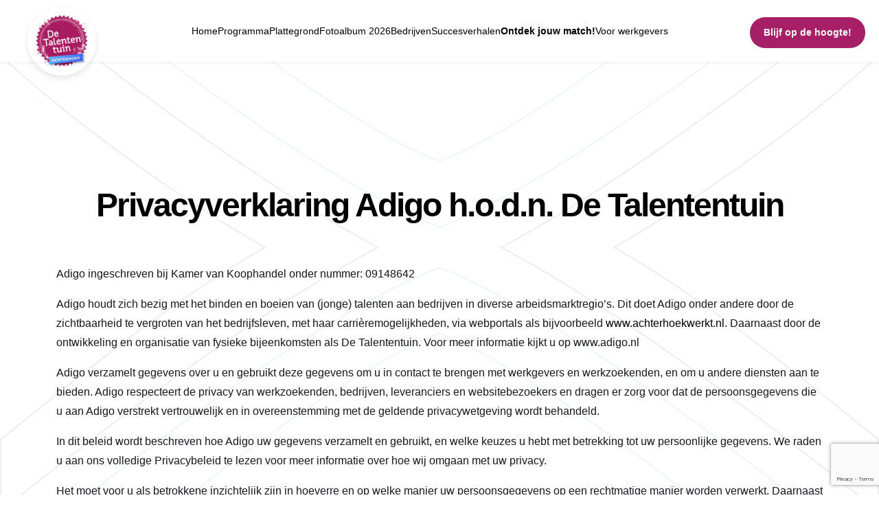

--- FILE ---
content_type: text/html; charset=UTF-8
request_url: https://www.talententuinachterhoek.nl/privacybeleid/
body_size: 107133
content:
<!DOCTYPE html>
<html lang="nl-NL">
<head>
  <meta charset="UTF-8">
  <meta name="viewport" content="width=device-width, initial-scale=1">
  <meta name='robots' content='index, follow, max-image-preview:large, max-snippet:-1, max-video-preview:-1' />
<!-- Google tag (gtag.js) Toestemmingsmodus snippet toegevoegd door Site Kit -->
<script id='google_gtagjs-js-consent-mode'>
window.dataLayer = window.dataLayer || [];function gtag(){dataLayer.push(arguments);}
gtag('consent', 'default', {"ad_personalization":"denied","ad_storage":"denied","ad_user_data":"denied","analytics_storage":"denied","region":["AT","BE","BG","CY","CZ","DE","DK","EE","ES","FI","FR","GB","GR","HR","HU","IE","IS","IT","LI","LT","LU","LV","MT","NL","NO","PL","PT","RO","SE","SI","SK"],"wait_for_update":500});
window._googlesitekitConsentCategoryMap = {"statistics":["analytics_storage"],"marketing":["ad_storage","ad_user_data","ad_personalization"]};
( function () {
	document.addEventListener(
		'wp_listen_for_consent_change',
		function ( event ) {
			if ( event.detail ) {
				var consentParameters = {};
				var hasConsentParameters = false;
				for ( var category in event.detail ) {
					if ( window._googlesitekitConsentCategoryMap[ category ] ) {
						var status = event.detail[ category ];
						var mappedStatus =
							status === 'allow' ? 'granted' : 'denied';
						var parameters =
							window._googlesitekitConsentCategoryMap[ category ];
						for ( var i = 0; i < parameters.length; i++ ) {
							consentParameters[ parameters[ i ] ] = mappedStatus;
						}
						hasConsentParameters = !! parameters.length;
					}
				}
				if ( hasConsentParameters ) {
					gtag( 'consent', 'update', consentParameters );
				}
			}
		}
	);

	function updateGrantedConsent() {
		if ( ! ( window.wp_consent_type || window.wp_fallback_consent_type ) ) {
			return;
		}
		var consentParameters = {};
		var hasConsentParameters = false;
		for ( var category in window._googlesitekitConsentCategoryMap ) {
			if ( window.wp_has_consent && window.wp_has_consent( category ) ) {
				var parameters =
					window._googlesitekitConsentCategoryMap[ category ];
				for ( var i = 0; i < parameters.length; i++ ) {
					consentParameters[ parameters[ i ] ] = 'granted';
				}
				hasConsentParameters =
					hasConsentParameters || !! parameters.length;
			}
		}
		if ( hasConsentParameters ) {
			gtag( 'consent', 'update', consentParameters );
		}
	}
	document.addEventListener(
		'wp_consent_type_defined',
		updateGrantedConsent
	);
	document.addEventListener( 'DOMContentLoaded', function () {
		if ( ! window.waitfor_consent_hook ) {
			updateGrantedConsent();
		}
	} );
} )();
</script>
<!-- Einde Google tag (gtag.js) Toestemmingsmodus snippet toegevoegd door Site Kit -->
			
	<!-- This site is optimized with the Yoast SEO plugin v22.7 - https://yoast.com/wordpress/plugins/seo/ -->
	<title>Privacyverklaring Adigo h.o.d.n. De Talententuin - De Talententuin Achterhoek</title>
	<link rel="canonical" href="https://www.talententuinachterhoek.nl/privacybeleid/" />
	<meta property="og:locale" content="nl_NL" />
	<meta property="og:type" content="article" />
	<meta property="og:title" content="Privacyverklaring Adigo h.o.d.n. De Talententuin - De Talententuin Achterhoek" />
	<meta property="og:description" content="Adigo ingeschreven bij Kamer van Koophandel onder nummer: 09148642 Adigo houdt zich bezig met het binden en boeien van (jonge) talenten aan bedrijven in diverse arbeidsmarktregio’s. Dit doet Adigo onder&#046;&#046;&#046;" />
	<meta property="og:url" content="https://www.talententuinachterhoek.nl/privacybeleid/" />
	<meta property="og:site_name" content="De Talententuin Achterhoek" />
	<meta property="article:modified_time" content="2025-03-19T15:15:28+00:00" />
	<meta name="twitter:card" content="summary_large_image" />
	<meta name="twitter:label1" content="Geschatte leestijd" />
	<meta name="twitter:data1" content="14 minuten" />
	<script type="application/ld+json" class="yoast-schema-graph">{"@context":"https://schema.org","@graph":[{"@type":"WebPage","@id":"https://www.talententuinachterhoek.nl/privacybeleid/","url":"https://www.talententuinachterhoek.nl/privacybeleid/","name":"Privacyverklaring Adigo h.o.d.n. De Talententuin - De Talententuin Achterhoek","isPartOf":{"@id":"https://www.talententuinachterhoek.nl/#website"},"datePublished":"2024-05-13T08:03:06+00:00","dateModified":"2025-03-19T15:15:28+00:00","breadcrumb":{"@id":"https://www.talententuinachterhoek.nl/privacybeleid/#breadcrumb"},"inLanguage":"nl-NL","potentialAction":[{"@type":"ReadAction","target":["https://www.talententuinachterhoek.nl/privacybeleid/"]}]},{"@type":"BreadcrumbList","@id":"https://www.talententuinachterhoek.nl/privacybeleid/#breadcrumb","itemListElement":[{"@type":"ListItem","position":1,"name":"Home","item":"https://www.talententuinachterhoek.nl/"},{"@type":"ListItem","position":2,"name":"Privacyverklaring Adigo h.o.d.n. De Talententuin"}]},{"@type":"WebSite","@id":"https://www.talententuinachterhoek.nl/#website","url":"https://www.talententuinachterhoek.nl/","name":"De Talententuin Achterhoek","description":"","publisher":{"@id":"https://www.talententuinachterhoek.nl/#organization"},"potentialAction":[{"@type":"SearchAction","target":{"@type":"EntryPoint","urlTemplate":"https://www.talententuinachterhoek.nl/?s={search_term_string}"},"query-input":"required name=search_term_string"}],"inLanguage":"nl-NL"},{"@type":"Organization","@id":"https://www.talententuinachterhoek.nl/#organization","name":"De Talententuin Achterhoek","url":"https://www.talententuinachterhoek.nl/","logo":{"@type":"ImageObject","inLanguage":"nl-NL","@id":"https://www.talententuinachterhoek.nl/#/schema/logo/image/","url":"https://www.talententuinachterhoek.nl/wp-content/uploads/2024/01/Logo-talententuin.png","contentUrl":"https://www.talententuinachterhoek.nl/wp-content/uploads/2024/01/Logo-talententuin.png","width":500,"height":500,"caption":"De Talententuin Achterhoek"},"image":{"@id":"https://www.talententuinachterhoek.nl/#/schema/logo/image/"}}]}</script>
	<!-- / Yoast SEO plugin. -->


<link rel='dns-prefetch' href='//www.googletagmanager.com' />
<link rel='dns-prefetch' href='//cdn.tailwindcss.com' />
<link rel='dns-prefetch' href='//fonts.googleapis.com' />
<link rel='dns-prefetch' href='//cdn.jsdelivr.net' />
<link rel="alternate" type="application/rss+xml" title="De Talententuin Achterhoek &raquo; feed" href="https://www.talententuinachterhoek.nl/feed/" />
<link rel="alternate" type="application/rss+xml" title="De Talententuin Achterhoek &raquo; reacties feed" href="https://www.talententuinachterhoek.nl/comments/feed/" />
<link rel="alternate" title="oEmbed (JSON)" type="application/json+oembed" href="https://www.talententuinachterhoek.nl/wp-json/oembed/1.0/embed?url=https%3A%2F%2Fwww.talententuinachterhoek.nl%2Fprivacybeleid%2F" />
<link rel="alternate" title="oEmbed (XML)" type="text/xml+oembed" href="https://www.talententuinachterhoek.nl/wp-json/oembed/1.0/embed?url=https%3A%2F%2Fwww.talententuinachterhoek.nl%2Fprivacybeleid%2F&#038;format=xml" />
<style id='wp-img-auto-sizes-contain-inline-css'>
img:is([sizes=auto i],[sizes^="auto," i]){contain-intrinsic-size:3000px 1500px}
/*# sourceURL=wp-img-auto-sizes-contain-inline-css */
</style>
<link rel='stylesheet' id='jobster-job-categories-block-editor-css' href='https://www.talententuinachterhoek.nl/wp-content/plugins/jobster-plugin/blocks/css/job-categories.css?ver=6.9' media='all' />
<link rel='stylesheet' id='jobster-recent-jobs-block-editor-css' href='https://www.talententuinachterhoek.nl/wp-content/plugins/jobster-plugin/blocks/css/recent-jobs.css?ver=6.9' media='all' />
<link rel='stylesheet' id='jobster-careerjet-jobs-block-editor-css' href='https://www.talententuinachterhoek.nl/wp-content/plugins/jobster-plugin/blocks/css/careerjet-jobs.css?ver=6.9' media='all' />
<link rel='stylesheet' id='jobster-featured-jobs-block-editor-css' href='https://www.talententuinachterhoek.nl/wp-content/plugins/jobster-plugin/blocks/css/featured-jobs.css?ver=6.9' media='all' />
<link rel='stylesheet' id='jobster-featured-companies-block-editor-css' href='https://www.talententuinachterhoek.nl/wp-content/plugins/jobster-plugin/blocks/css/featured-companies.css?ver=6.9' media='all' />
<link rel='stylesheet' id='jobster-featured-candidates-block-editor-css' href='https://www.talententuinachterhoek.nl/wp-content/plugins/jobster-plugin/blocks/css/featured-candidates.css?ver=6.9' media='all' />
<link rel='stylesheet' id='jobster-job-locations-block-editor-css' href='https://www.talententuinachterhoek.nl/wp-content/plugins/jobster-plugin/blocks/css/job-locations.css?ver=6.9' media='all' />
<link rel='stylesheet' id='jobster-careerjet-locations-block-editor-css' href='https://www.talententuinachterhoek.nl/wp-content/plugins/jobster-plugin/blocks/css/careerjet-locations.css?ver=6.9' media='all' />
<link rel='stylesheet' id='jobster-subscribe-block-editor-css' href='https://www.talententuinachterhoek.nl/wp-content/plugins/jobster-plugin/blocks/css/subscribe.css?ver=6.9' media='all' />
<link rel='stylesheet' id='jobster-services-block-editor-css' href='https://www.talententuinachterhoek.nl/wp-content/plugins/jobster-plugin/blocks/css/services.css?ver=6.9' media='all' />
<link rel='stylesheet' id='jobster-testimonials-block-editor-css' href='https://www.talententuinachterhoek.nl/wp-content/plugins/jobster-plugin/blocks/css/testimonials.css?ver=6.9' media='all' />
<link rel='stylesheet' id='jobster-promo-block-editor-css' href='https://www.talententuinachterhoek.nl/wp-content/plugins/jobster-plugin/blocks/css/promo.css?ver=6.9' media='all' />
<link rel='stylesheet' id='jobster-latest-articles-block-editor-css' href='https://www.talententuinachterhoek.nl/wp-content/plugins/jobster-plugin/blocks/css/latest-articles.css?ver=6.9' media='all' />
<link rel='stylesheet' id='jobster-featured-articles-block-editor-css' href='https://www.talententuinachterhoek.nl/wp-content/plugins/jobster-plugin/blocks/css/featured-articles.css?ver=6.9' media='all' />
<link rel='stylesheet' id='jobster-features-block-editor-css' href='https://www.talententuinachterhoek.nl/wp-content/plugins/jobster-plugin/blocks/css/features.css?ver=6.9' media='all' />
<link rel='stylesheet' id='jobster-faqs-block-editor-css' href='https://www.talententuinachterhoek.nl/wp-content/plugins/jobster-plugin/blocks/css/faqs.css?ver=6.9' media='all' />
<link rel='stylesheet' id='jobster-contact-info-block-editor-css' href='https://www.talententuinachterhoek.nl/wp-content/plugins/jobster-plugin/blocks/css/contact-info.css?ver=6.9' media='all' />
<link rel='stylesheet' id='jobster-contact-form-block-editor-css' href='https://www.talententuinachterhoek.nl/wp-content/plugins/jobster-plugin/blocks/css/contact-form.css?ver=6.9' media='all' />
<link rel='stylesheet' id='jobster-membership-plans-block-editor-css' href='https://www.talententuinachterhoek.nl/wp-content/plugins/jobster-plugin/blocks/css/membership-plans.css?ver=6.9' media='all' />
<link rel='stylesheet' id='jobster-search-jobs-block-editor-css' href='https://www.talententuinachterhoek.nl/wp-content/plugins/jobster-plugin/blocks/css/search-jobs.css?ver=6.9' media='all' />
<style id='wp-emoji-styles-inline-css'>

	img.wp-smiley, img.emoji {
		display: inline !important;
		border: none !important;
		box-shadow: none !important;
		height: 1em !important;
		width: 1em !important;
		margin: 0 0.07em !important;
		vertical-align: -0.1em !important;
		background: none !important;
		padding: 0 !important;
	}
/*# sourceURL=wp-emoji-styles-inline-css */
</style>
<style id='wp-block-library-inline-css'>
:root{--wp-block-synced-color:#7a00df;--wp-block-synced-color--rgb:122,0,223;--wp-bound-block-color:var(--wp-block-synced-color);--wp-editor-canvas-background:#ddd;--wp-admin-theme-color:#007cba;--wp-admin-theme-color--rgb:0,124,186;--wp-admin-theme-color-darker-10:#006ba1;--wp-admin-theme-color-darker-10--rgb:0,107,160.5;--wp-admin-theme-color-darker-20:#005a87;--wp-admin-theme-color-darker-20--rgb:0,90,135;--wp-admin-border-width-focus:2px}@media (min-resolution:192dpi){:root{--wp-admin-border-width-focus:1.5px}}.wp-element-button{cursor:pointer}:root .has-very-light-gray-background-color{background-color:#eee}:root .has-very-dark-gray-background-color{background-color:#313131}:root .has-very-light-gray-color{color:#eee}:root .has-very-dark-gray-color{color:#313131}:root .has-vivid-green-cyan-to-vivid-cyan-blue-gradient-background{background:linear-gradient(135deg,#00d084,#0693e3)}:root .has-purple-crush-gradient-background{background:linear-gradient(135deg,#34e2e4,#4721fb 50%,#ab1dfe)}:root .has-hazy-dawn-gradient-background{background:linear-gradient(135deg,#faaca8,#dad0ec)}:root .has-subdued-olive-gradient-background{background:linear-gradient(135deg,#fafae1,#67a671)}:root .has-atomic-cream-gradient-background{background:linear-gradient(135deg,#fdd79a,#004a59)}:root .has-nightshade-gradient-background{background:linear-gradient(135deg,#330968,#31cdcf)}:root .has-midnight-gradient-background{background:linear-gradient(135deg,#020381,#2874fc)}:root{--wp--preset--font-size--normal:16px;--wp--preset--font-size--huge:42px}.has-regular-font-size{font-size:1em}.has-larger-font-size{font-size:2.625em}.has-normal-font-size{font-size:var(--wp--preset--font-size--normal)}.has-huge-font-size{font-size:var(--wp--preset--font-size--huge)}.has-text-align-center{text-align:center}.has-text-align-left{text-align:left}.has-text-align-right{text-align:right}.has-fit-text{white-space:nowrap!important}#end-resizable-editor-section{display:none}.aligncenter{clear:both}.items-justified-left{justify-content:flex-start}.items-justified-center{justify-content:center}.items-justified-right{justify-content:flex-end}.items-justified-space-between{justify-content:space-between}.screen-reader-text{border:0;clip-path:inset(50%);height:1px;margin:-1px;overflow:hidden;padding:0;position:absolute;width:1px;word-wrap:normal!important}.screen-reader-text:focus{background-color:#ddd;clip-path:none;color:#444;display:block;font-size:1em;height:auto;left:5px;line-height:normal;padding:15px 23px 14px;text-decoration:none;top:5px;width:auto;z-index:100000}html :where(.has-border-color){border-style:solid}html :where([style*=border-top-color]){border-top-style:solid}html :where([style*=border-right-color]){border-right-style:solid}html :where([style*=border-bottom-color]){border-bottom-style:solid}html :where([style*=border-left-color]){border-left-style:solid}html :where([style*=border-width]){border-style:solid}html :where([style*=border-top-width]){border-top-style:solid}html :where([style*=border-right-width]){border-right-style:solid}html :where([style*=border-bottom-width]){border-bottom-style:solid}html :where([style*=border-left-width]){border-left-style:solid}html :where(img[class*=wp-image-]){height:auto;max-width:100%}:where(figure){margin:0 0 1em}html :where(.is-position-sticky){--wp-admin--admin-bar--position-offset:var(--wp-admin--admin-bar--height,0px)}@media screen and (max-width:600px){html :where(.is-position-sticky){--wp-admin--admin-bar--position-offset:0px}}

    #tt-backtotop {
      position: fixed;
      bottom: 30px;
      right: 30px;
      background-color: #a61f67;
      color: #ffffff;
      border: none;
      border-radius: 50%;
      width: 50px;
      height: 50px;
      font-size: 24px;
      cursor: pointer;
      display: none;
      justify-content: center;
      align-items: center;
      box-shadow: 0 4px 8px rgba(0,0,0,0.2);
      transition: opacity 0.3s ease, visibility 0.3s ease;
      z-index: 999;
    }

    #tt-backtotop:hover {
      background-color: #8a1955;
    }
  

/*# sourceURL=wp-block-library-inline-css */
</style><style id='wp-block-spacer-inline-css'>
.wp-block-spacer{clear:both}
/*# sourceURL=https://www.talententuinachterhoek.nl/wp-includes/blocks/spacer/style.min.css */
</style>
<style id='global-styles-inline-css'>
:root{--wp--preset--aspect-ratio--square: 1;--wp--preset--aspect-ratio--4-3: 4/3;--wp--preset--aspect-ratio--3-4: 3/4;--wp--preset--aspect-ratio--3-2: 3/2;--wp--preset--aspect-ratio--2-3: 2/3;--wp--preset--aspect-ratio--16-9: 16/9;--wp--preset--aspect-ratio--9-16: 9/16;--wp--preset--color--black: #000000;--wp--preset--color--cyan-bluish-gray: #abb8c3;--wp--preset--color--white: #ffffff;--wp--preset--color--pale-pink: #f78da7;--wp--preset--color--vivid-red: #cf2e2e;--wp--preset--color--luminous-vivid-orange: #ff6900;--wp--preset--color--luminous-vivid-amber: #fcb900;--wp--preset--color--light-green-cyan: #7bdcb5;--wp--preset--color--vivid-green-cyan: #00d084;--wp--preset--color--pale-cyan-blue: #8ed1fc;--wp--preset--color--vivid-cyan-blue: #0693e3;--wp--preset--color--vivid-purple: #9b51e0;--wp--preset--gradient--vivid-cyan-blue-to-vivid-purple: linear-gradient(135deg,rgb(6,147,227) 0%,rgb(155,81,224) 100%);--wp--preset--gradient--light-green-cyan-to-vivid-green-cyan: linear-gradient(135deg,rgb(122,220,180) 0%,rgb(0,208,130) 100%);--wp--preset--gradient--luminous-vivid-amber-to-luminous-vivid-orange: linear-gradient(135deg,rgb(252,185,0) 0%,rgb(255,105,0) 100%);--wp--preset--gradient--luminous-vivid-orange-to-vivid-red: linear-gradient(135deg,rgb(255,105,0) 0%,rgb(207,46,46) 100%);--wp--preset--gradient--very-light-gray-to-cyan-bluish-gray: linear-gradient(135deg,rgb(238,238,238) 0%,rgb(169,184,195) 100%);--wp--preset--gradient--cool-to-warm-spectrum: linear-gradient(135deg,rgb(74,234,220) 0%,rgb(151,120,209) 20%,rgb(207,42,186) 40%,rgb(238,44,130) 60%,rgb(251,105,98) 80%,rgb(254,248,76) 100%);--wp--preset--gradient--blush-light-purple: linear-gradient(135deg,rgb(255,206,236) 0%,rgb(152,150,240) 100%);--wp--preset--gradient--blush-bordeaux: linear-gradient(135deg,rgb(254,205,165) 0%,rgb(254,45,45) 50%,rgb(107,0,62) 100%);--wp--preset--gradient--luminous-dusk: linear-gradient(135deg,rgb(255,203,112) 0%,rgb(199,81,192) 50%,rgb(65,88,208) 100%);--wp--preset--gradient--pale-ocean: linear-gradient(135deg,rgb(255,245,203) 0%,rgb(182,227,212) 50%,rgb(51,167,181) 100%);--wp--preset--gradient--electric-grass: linear-gradient(135deg,rgb(202,248,128) 0%,rgb(113,206,126) 100%);--wp--preset--gradient--midnight: linear-gradient(135deg,rgb(2,3,129) 0%,rgb(40,116,252) 100%);--wp--preset--font-size--small: 13px;--wp--preset--font-size--medium: 20px;--wp--preset--font-size--large: 36px;--wp--preset--font-size--x-large: 42px;--wp--preset--spacing--20: 0.44rem;--wp--preset--spacing--30: 0.67rem;--wp--preset--spacing--40: 1rem;--wp--preset--spacing--50: 1.5rem;--wp--preset--spacing--60: 2.25rem;--wp--preset--spacing--70: 3.38rem;--wp--preset--spacing--80: 5.06rem;--wp--preset--shadow--natural: 6px 6px 9px rgba(0, 0, 0, 0.2);--wp--preset--shadow--deep: 12px 12px 50px rgba(0, 0, 0, 0.4);--wp--preset--shadow--sharp: 6px 6px 0px rgba(0, 0, 0, 0.2);--wp--preset--shadow--outlined: 6px 6px 0px -3px rgb(255, 255, 255), 6px 6px rgb(0, 0, 0);--wp--preset--shadow--crisp: 6px 6px 0px rgb(0, 0, 0);}:where(.is-layout-flex){gap: 0.5em;}:where(.is-layout-grid){gap: 0.5em;}body .is-layout-flex{display: flex;}.is-layout-flex{flex-wrap: wrap;align-items: center;}.is-layout-flex > :is(*, div){margin: 0;}body .is-layout-grid{display: grid;}.is-layout-grid > :is(*, div){margin: 0;}:where(.wp-block-columns.is-layout-flex){gap: 2em;}:where(.wp-block-columns.is-layout-grid){gap: 2em;}:where(.wp-block-post-template.is-layout-flex){gap: 1.25em;}:where(.wp-block-post-template.is-layout-grid){gap: 1.25em;}.has-black-color{color: var(--wp--preset--color--black) !important;}.has-cyan-bluish-gray-color{color: var(--wp--preset--color--cyan-bluish-gray) !important;}.has-white-color{color: var(--wp--preset--color--white) !important;}.has-pale-pink-color{color: var(--wp--preset--color--pale-pink) !important;}.has-vivid-red-color{color: var(--wp--preset--color--vivid-red) !important;}.has-luminous-vivid-orange-color{color: var(--wp--preset--color--luminous-vivid-orange) !important;}.has-luminous-vivid-amber-color{color: var(--wp--preset--color--luminous-vivid-amber) !important;}.has-light-green-cyan-color{color: var(--wp--preset--color--light-green-cyan) !important;}.has-vivid-green-cyan-color{color: var(--wp--preset--color--vivid-green-cyan) !important;}.has-pale-cyan-blue-color{color: var(--wp--preset--color--pale-cyan-blue) !important;}.has-vivid-cyan-blue-color{color: var(--wp--preset--color--vivid-cyan-blue) !important;}.has-vivid-purple-color{color: var(--wp--preset--color--vivid-purple) !important;}.has-black-background-color{background-color: var(--wp--preset--color--black) !important;}.has-cyan-bluish-gray-background-color{background-color: var(--wp--preset--color--cyan-bluish-gray) !important;}.has-white-background-color{background-color: var(--wp--preset--color--white) !important;}.has-pale-pink-background-color{background-color: var(--wp--preset--color--pale-pink) !important;}.has-vivid-red-background-color{background-color: var(--wp--preset--color--vivid-red) !important;}.has-luminous-vivid-orange-background-color{background-color: var(--wp--preset--color--luminous-vivid-orange) !important;}.has-luminous-vivid-amber-background-color{background-color: var(--wp--preset--color--luminous-vivid-amber) !important;}.has-light-green-cyan-background-color{background-color: var(--wp--preset--color--light-green-cyan) !important;}.has-vivid-green-cyan-background-color{background-color: var(--wp--preset--color--vivid-green-cyan) !important;}.has-pale-cyan-blue-background-color{background-color: var(--wp--preset--color--pale-cyan-blue) !important;}.has-vivid-cyan-blue-background-color{background-color: var(--wp--preset--color--vivid-cyan-blue) !important;}.has-vivid-purple-background-color{background-color: var(--wp--preset--color--vivid-purple) !important;}.has-black-border-color{border-color: var(--wp--preset--color--black) !important;}.has-cyan-bluish-gray-border-color{border-color: var(--wp--preset--color--cyan-bluish-gray) !important;}.has-white-border-color{border-color: var(--wp--preset--color--white) !important;}.has-pale-pink-border-color{border-color: var(--wp--preset--color--pale-pink) !important;}.has-vivid-red-border-color{border-color: var(--wp--preset--color--vivid-red) !important;}.has-luminous-vivid-orange-border-color{border-color: var(--wp--preset--color--luminous-vivid-orange) !important;}.has-luminous-vivid-amber-border-color{border-color: var(--wp--preset--color--luminous-vivid-amber) !important;}.has-light-green-cyan-border-color{border-color: var(--wp--preset--color--light-green-cyan) !important;}.has-vivid-green-cyan-border-color{border-color: var(--wp--preset--color--vivid-green-cyan) !important;}.has-pale-cyan-blue-border-color{border-color: var(--wp--preset--color--pale-cyan-blue) !important;}.has-vivid-cyan-blue-border-color{border-color: var(--wp--preset--color--vivid-cyan-blue) !important;}.has-vivid-purple-border-color{border-color: var(--wp--preset--color--vivid-purple) !important;}.has-vivid-cyan-blue-to-vivid-purple-gradient-background{background: var(--wp--preset--gradient--vivid-cyan-blue-to-vivid-purple) !important;}.has-light-green-cyan-to-vivid-green-cyan-gradient-background{background: var(--wp--preset--gradient--light-green-cyan-to-vivid-green-cyan) !important;}.has-luminous-vivid-amber-to-luminous-vivid-orange-gradient-background{background: var(--wp--preset--gradient--luminous-vivid-amber-to-luminous-vivid-orange) !important;}.has-luminous-vivid-orange-to-vivid-red-gradient-background{background: var(--wp--preset--gradient--luminous-vivid-orange-to-vivid-red) !important;}.has-very-light-gray-to-cyan-bluish-gray-gradient-background{background: var(--wp--preset--gradient--very-light-gray-to-cyan-bluish-gray) !important;}.has-cool-to-warm-spectrum-gradient-background{background: var(--wp--preset--gradient--cool-to-warm-spectrum) !important;}.has-blush-light-purple-gradient-background{background: var(--wp--preset--gradient--blush-light-purple) !important;}.has-blush-bordeaux-gradient-background{background: var(--wp--preset--gradient--blush-bordeaux) !important;}.has-luminous-dusk-gradient-background{background: var(--wp--preset--gradient--luminous-dusk) !important;}.has-pale-ocean-gradient-background{background: var(--wp--preset--gradient--pale-ocean) !important;}.has-electric-grass-gradient-background{background: var(--wp--preset--gradient--electric-grass) !important;}.has-midnight-gradient-background{background: var(--wp--preset--gradient--midnight) !important;}.has-small-font-size{font-size: var(--wp--preset--font-size--small) !important;}.has-medium-font-size{font-size: var(--wp--preset--font-size--medium) !important;}.has-large-font-size{font-size: var(--wp--preset--font-size--large) !important;}.has-x-large-font-size{font-size: var(--wp--preset--font-size--x-large) !important;}
/*# sourceURL=global-styles-inline-css */
</style>

<style id='classic-theme-styles-inline-css'>
/*! This file is auto-generated */
.wp-block-button__link{color:#fff;background-color:#32373c;border-radius:9999px;box-shadow:none;text-decoration:none;padding:calc(.667em + 2px) calc(1.333em + 2px);font-size:1.125em}.wp-block-file__button{background:#32373c;color:#fff;text-decoration:none}
/*# sourceURL=/wp-includes/css/classic-themes.min.css */
</style>
<link rel='stylesheet' id='alcb-swiper-css-css' href='https://www.talententuinachterhoek.nl/wp-content/plugins/awesome-logo-carousel-block/lib/css/swiper-bundle.css?ver=8.1.4' media='all' />
<link rel='stylesheet' id='contact-form-7-css' href='https://www.talententuinachterhoek.nl/wp-content/plugins/contact-form-7/includes/css/styles.css?ver=6.0.4' media='all' />
<link rel='stylesheet' id='tailwind-css' href='https://cdn.tailwindcss.com' media='all' />
<link rel='stylesheet' id='talententuin-style-css' href='https://www.talententuinachterhoek.nl/wp-content/plugins/talententuin-matchingtool/assets/style.css?ver=6.9' media='all' />
<link rel='stylesheet' id='font-awesome-css' href='https://www.talententuinachterhoek.nl/wp-content/themes/jobster/css/font-awesome.min.css?ver=4.7.0' media='all' />
<link rel='stylesheet' id='pxp-base-font-css' href='https://fonts.googleapis.com/css2?family=Poppins%3Awght%40300%3B500%3B600%3B700&#038;display=swap&#038;ver=1.0' media='all' />
<link rel='stylesheet' id='bootstrap-css' href='https://www.talententuinachterhoek.nl/wp-content/themes/jobster/css/bootstrap.min.css?ver=5.1.3' media='all' />
<link rel='stylesheet' id='owl-carousel-css' href='https://www.talententuinachterhoek.nl/wp-content/themes/jobster/css/owl.carousel.min.css?ver=2.3.4' media='all' />
<link rel='stylesheet' id='owl-theme-css' href='https://www.talententuinachterhoek.nl/wp-content/themes/jobster/css/owl.theme.default.min.css?ver=2.3.4' media='all' />
<link rel='stylesheet' id='animate-css' href='https://www.talententuinachterhoek.nl/wp-content/themes/jobster/css/animate.css?ver=4.1.1' media='all' />
<link rel='stylesheet' id='jobster-style-css' href='https://www.talententuinachterhoek.nl/wp-content/themes/jobster/style.css?ver=2.1' media='all' />
<link rel='stylesheet' id='child-style-css' href='https://www.talententuinachterhoek.nl/wp-content/themes/jobster-child/style.css?ver=2.1' media='all' />
<link rel='stylesheet' id='parent-style-css' href='https://www.talententuinachterhoek.nl/wp-content/themes/jobster/style.css?ver=6.9' media='all' />
<link rel='stylesheet' id='plattegrond-css' href='https://www.talententuinachterhoek.nl/wp-content/themes/jobster-child/plattegrond.css?ver=6.9' media='all' />
<link rel='stylesheet' id='pxp-datepicker-css' href='https://www.talententuinachterhoek.nl/wp-content/themes/jobster/css/datepicker.css?ver=1.0' media='all' />
<link rel='stylesheet' id='bootstrap-icons-css' href='https://cdn.jsdelivr.net/npm/bootstrap-icons@1.11.3/font/bootstrap-icons.min.css?ver=1.11.3' media='all' />
<style id='wp-block-button-inline-css'>
.wp-block-button__link{align-content:center;box-sizing:border-box;cursor:pointer;display:inline-block;height:100%;text-align:center;word-break:break-word}.wp-block-button__link.aligncenter{text-align:center}.wp-block-button__link.alignright{text-align:right}:where(.wp-block-button__link){border-radius:9999px;box-shadow:none;padding:calc(.667em + 2px) calc(1.333em + 2px);text-decoration:none}.wp-block-button[style*=text-decoration] .wp-block-button__link{text-decoration:inherit}.wp-block-buttons>.wp-block-button.has-custom-width{max-width:none}.wp-block-buttons>.wp-block-button.has-custom-width .wp-block-button__link{width:100%}.wp-block-buttons>.wp-block-button.has-custom-font-size .wp-block-button__link{font-size:inherit}.wp-block-buttons>.wp-block-button.wp-block-button__width-25{width:calc(25% - var(--wp--style--block-gap, .5em)*.75)}.wp-block-buttons>.wp-block-button.wp-block-button__width-50{width:calc(50% - var(--wp--style--block-gap, .5em)*.5)}.wp-block-buttons>.wp-block-button.wp-block-button__width-75{width:calc(75% - var(--wp--style--block-gap, .5em)*.25)}.wp-block-buttons>.wp-block-button.wp-block-button__width-100{flex-basis:100%;width:100%}.wp-block-buttons.is-vertical>.wp-block-button.wp-block-button__width-25{width:25%}.wp-block-buttons.is-vertical>.wp-block-button.wp-block-button__width-50{width:50%}.wp-block-buttons.is-vertical>.wp-block-button.wp-block-button__width-75{width:75%}.wp-block-button.is-style-squared,.wp-block-button__link.wp-block-button.is-style-squared{border-radius:0}.wp-block-button.no-border-radius,.wp-block-button__link.no-border-radius{border-radius:0!important}:root :where(.wp-block-button .wp-block-button__link.is-style-outline),:root :where(.wp-block-button.is-style-outline>.wp-block-button__link){border:2px solid;padding:.667em 1.333em}:root :where(.wp-block-button .wp-block-button__link.is-style-outline:not(.has-text-color)),:root :where(.wp-block-button.is-style-outline>.wp-block-button__link:not(.has-text-color)){color:currentColor}:root :where(.wp-block-button .wp-block-button__link.is-style-outline:not(.has-background)),:root :where(.wp-block-button.is-style-outline>.wp-block-button__link:not(.has-background)){background-color:initial;background-image:none}
/*# sourceURL=https://www.talententuinachterhoek.nl/wp-includes/blocks/button/style.min.css */
</style>
<style id='wp-block-search-inline-css'>
.wp-block-search__button{margin-left:10px;word-break:normal}.wp-block-search__button.has-icon{line-height:0}.wp-block-search__button svg{height:1.25em;min-height:24px;min-width:24px;width:1.25em;fill:currentColor;vertical-align:text-bottom}:where(.wp-block-search__button){border:1px solid #ccc;padding:6px 10px}.wp-block-search__inside-wrapper{display:flex;flex:auto;flex-wrap:nowrap;max-width:100%}.wp-block-search__label{width:100%}.wp-block-search.wp-block-search__button-only .wp-block-search__button{box-sizing:border-box;display:flex;flex-shrink:0;justify-content:center;margin-left:0;max-width:100%}.wp-block-search.wp-block-search__button-only .wp-block-search__inside-wrapper{min-width:0!important;transition-property:width}.wp-block-search.wp-block-search__button-only .wp-block-search__input{flex-basis:100%;transition-duration:.3s}.wp-block-search.wp-block-search__button-only.wp-block-search__searchfield-hidden,.wp-block-search.wp-block-search__button-only.wp-block-search__searchfield-hidden .wp-block-search__inside-wrapper{overflow:hidden}.wp-block-search.wp-block-search__button-only.wp-block-search__searchfield-hidden .wp-block-search__input{border-left-width:0!important;border-right-width:0!important;flex-basis:0;flex-grow:0;margin:0;min-width:0!important;padding-left:0!important;padding-right:0!important;width:0!important}:where(.wp-block-search__input){appearance:none;border:1px solid #949494;flex-grow:1;font-family:inherit;font-size:inherit;font-style:inherit;font-weight:inherit;letter-spacing:inherit;line-height:inherit;margin-left:0;margin-right:0;min-width:3rem;padding:8px;text-decoration:unset!important;text-transform:inherit}:where(.wp-block-search__button-inside .wp-block-search__inside-wrapper){background-color:#fff;border:1px solid #949494;box-sizing:border-box;padding:4px}:where(.wp-block-search__button-inside .wp-block-search__inside-wrapper) .wp-block-search__input{border:none;border-radius:0;padding:0 4px}:where(.wp-block-search__button-inside .wp-block-search__inside-wrapper) .wp-block-search__input:focus{outline:none}:where(.wp-block-search__button-inside .wp-block-search__inside-wrapper) :where(.wp-block-search__button){padding:4px 8px}.wp-block-search.aligncenter .wp-block-search__inside-wrapper{margin:auto}.wp-block[data-align=right] .wp-block-search.wp-block-search__button-only .wp-block-search__inside-wrapper{float:right}
/*# sourceURL=https://www.talententuinachterhoek.nl/wp-includes/blocks/search/style.min.css */
</style>
<link rel='stylesheet' id='site-reviews-css' href='https://www.talententuinachterhoek.nl/wp-content/plugins/site-reviews/assets/styles/default.css?ver=6.11.8' media='all' />
<style id='site-reviews-inline-css'>
.glsr-star-empty,.glsr-star-rating--stars[class*=" s"]>span{background-image:url(https://www.talententuinachterhoek.nl/wp-content/plugins/site-reviews/assets/images/stars/default/star-empty.svg)!important}.glsr-field-is-invalid .glsr-star-rating--stars[class*=" s"]>span{background-image:url(https://www.talententuinachterhoek.nl/wp-content/plugins/site-reviews/assets/images/stars/default/star-error.svg)!important}.glsr-star-half{background-image:url(https://www.talententuinachterhoek.nl/wp-content/plugins/site-reviews/assets/images/stars/default/star-half.svg)!important}.glsr-star-full,.glsr-star-rating--stars[class*=" s"]>span.gl-active,.glsr-star-rating--stars[class*=" s"]>span.gl-active.gl-selected{background-image:url(https://www.talententuinachterhoek.nl/wp-content/plugins/site-reviews/assets/images/stars/default/star-full.svg)!important}

/*# sourceURL=site-reviews-inline-css */
</style>
<link rel='stylesheet' id='wp-block-paragraph-css' href='https://www.talententuinachterhoek.nl/wp-includes/blocks/paragraph/style.min.css?ver=6.9' media='all' />
<link rel='stylesheet' id='wp-block-heading-css' href='https://www.talententuinachterhoek.nl/wp-includes/blocks/heading/style.min.css?ver=6.9' media='all' />
<!--n2css--><script src="https://www.talententuinachterhoek.nl/wp-includes/js/dist/hooks.min.js?ver=dd5603f07f9220ed27f1" id="wp-hooks-js"></script>
<script src="https://www.talententuinachterhoek.nl/wp-includes/js/dist/i18n.min.js?ver=c26c3dc7bed366793375" id="wp-i18n-js"></script>
<script id="wp-i18n-js-after">
wp.i18n.setLocaleData( { 'text direction\u0004ltr': [ 'ltr' ] } );
//# sourceURL=wp-i18n-js-after
</script>
<script src="https://www.talententuinachterhoek.nl/wp-includes/js/clipboard.min.js?ver=2.0.11" id="clipboard-js"></script>
<script src="https://www.talententuinachterhoek.nl/wp-includes/js/jquery/jquery.min.js?ver=3.7.1" id="jquery-core-js"></script>
<script id="jquery-core-js-after">
document.addEventListener("DOMContentLoaded", function() {
      const btn = document.getElementById("tt-backtotop");

      window.addEventListener("scroll", function() {
        if (window.scrollY > 300) {
          btn.style.display = "flex";
        } else {
          btn.style.display = "none";
        }
      });

      btn.addEventListener("click", function() {
        window.scrollTo({ top: 0, behavior: "smooth" });
      });
    });
  
//# sourceURL=jquery-core-js-after
</script>
<script src="https://www.talententuinachterhoek.nl/wp-includes/js/jquery/jquery-migrate.min.js?ver=3.4.1" id="jquery-migrate-js"></script>
<script src="https://www.talententuinachterhoek.nl/wp-includes/js/plupload/moxie.min.js?ver=1.3.5.1" id="moxiejs-js"></script>
<script src="https://www.talententuinachterhoek.nl/wp-includes/js/plupload/plupload.min.js?ver=2.1.9" id="plupload-js"></script>
<script src="https://www.talententuinachterhoek.nl/wp-includes/js/underscore.min.js?ver=1.13.7" id="underscore-js"></script>
<script src="https://www.talententuinachterhoek.nl/wp-includes/js/dist/dom-ready.min.js?ver=f77871ff7694fffea381" id="wp-dom-ready-js"></script>
<script id="wp-a11y-js-translations">
( function( domain, translations ) {
	var localeData = translations.locale_data[ domain ] || translations.locale_data.messages;
	localeData[""].domain = domain;
	wp.i18n.setLocaleData( localeData, domain );
} )( "default", {"translation-revision-date":"2025-12-02 13:18:27+0000","generator":"GlotPress\/4.0.3","domain":"messages","locale_data":{"messages":{"":{"domain":"messages","plural-forms":"nplurals=2; plural=n != 1;","lang":"nl"},"Notifications":["Meldingen"]}},"comment":{"reference":"wp-includes\/js\/dist\/a11y.js"}} );
//# sourceURL=wp-a11y-js-translations
</script>
<script src="https://www.talententuinachterhoek.nl/wp-includes/js/dist/a11y.min.js?ver=cb460b4676c94bd228ed" id="wp-a11y-js"></script>
<script id="plupload-handlers-js-extra">
var pluploadL10n = {"queue_limit_exceeded":"Je probeerde te veel bestanden in de wachtrij te plaatsen.","file_exceeds_size_limit":"%s overschrijdt de maximale uploadgrootte voor deze site.","zero_byte_file":"Dit bestand is leeg. Probeer een ander.","invalid_filetype":"Dit bestand kan niet door de webserver worden verwerkt.","not_an_image":"Dit bestand is geen afbeelding. Probeer een ander bestand.","image_memory_exceeded":"Het geheugen is overschreden. Probeer opnieuw met een kleiner bestand.","image_dimensions_exceeded":"Dit is groter dan de maximaal toegestane grootte. Een ander bestand proberen.","default_error":"Fout opgetreden bij het uploaden. Probeer later nog eens.","missing_upload_url":"Er was een configuratie fout. Neem contact op met de serverbeheerder.","upload_limit_exceeded":"Je mag slechts 1 bestand uploaden.","http_error":"Onverwachte reactie van de server. Het bestand is mogelijk succesvol ge\u00fcpload. Controleer in de mediabibliotheek, of laad de pagina opnieuw.","http_error_image":"De server kan de afbeelding niet verwerken. Dit kan gebeuren als de server het druk heeft of niet genoeg bronnen heeft om de taak te voltooien. Het uploaden van een kleinere afbeelding kan helpen. De aanbevolen maximale grootte is 2560 pixels.","upload_failed":"Uploaden mislukt.","big_upload_failed":"Probeer dit bestand te uploaden met de %1$sbrowser uploader%2$s.","big_upload_queued":"%s overschrijdt de maximale uploadgrootte voor de multi-bestandsuploader zoals gebruikt in je browser.","io_error":"IO-fout.","security_error":"Beveiligingsfout.","file_cancelled":"Bestand geannuleerd.","upload_stopped":"Uploaden gestopt.","dismiss":"Negeren","crunching":"Een ogenblik geduld\u2026","deleted":"naar de prullenbak verplaatst.","error_uploading":"Uploaden van \u201c%s\u201d is mislukt.","unsupported_image":"Deze afbeelding kan niet worden weergegeven in een webbrowser. Voor de beste resultaten converteer je het naar JPEG voordat je het uploadt.","noneditable_image":"De webserver kan geen responsive afbeeldingsformaten genereren voor deze afbeelding. Converteer het naar JPEG of PNG voordat je het uploadt.","file_url_copied":"De bestands-URL is naar je klembord gekopieerd"};
//# sourceURL=plupload-handlers-js-extra
</script>
<script src="https://www.talententuinachterhoek.nl/wp-includes/js/plupload/handlers.min.js?ver=6.9" id="plupload-handlers-js"></script>
<script id="say-what-js-js-extra">
var say_what_data = {"replacements":{"jobster|Available Jobs|":"Beschikbare carri\u00e8rekansen","jobster|posted by|":"geplaatst door","jobster|Jobs posted by\t|":"Carri\u00e8rekansen geplaatst door:","jobster|Show me more|":"Toon meer deelnemende bedrijven","jobster|All Right Reserved.|":"Alle rechten voorbehouden","jobster|Jobs posted by|":"Carri\u00e8rekansen geplaatst door","jobster|Company size|":"Bedrijfsgrootte","jobster|employees|":"medewerkers","jobster|Show|":"Toon","jobster|Employees|":"medewerkers","jobster|%s employees|":"%s medewerkers","jobster|Generate PDF|":"Download PDF","jobster|All Companies|":"Ontdek alle deelnemende bedrijven","jobster|All Job Offers|":"Ontdek alle carri\u00e8rekansen","jobster|Apply|":"Meer info","jobster|Apply Now|":"Solliciteer op de website van deze werkgever","jobster|Experience|":"Ervaring","jobster|Work Level|":"Werkervaringniveau","jobster|Employment Type|":"Dienstverband","jobster|Salary|":"Salaris","jobster|View profile|":"Bekijk werkgever","jobster|year|":"jaar","jobster|Ontdek hier de bedrijven die deelnemen aan De Talententuin Achterhoek 2024|":"Jouw carri\u00e8re begint op De Talententuin! Ontdek hier topwerkgevers uit de Achterhoek!"}};
//# sourceURL=say-what-js-js-extra
</script>
<script src="https://www.talententuinachterhoek.nl/wp-content/plugins/say-what/assets/build/frontend.js?ver=fd31684c45e4d85aeb4e" id="say-what-js-js"></script>
<script src="https://www.talententuinachterhoek.nl/wp-content/plugins/wp-image-zoooom/assets/js/jquery.image_zoom.min.js?ver=1.58" id="image_zoooom-js" defer data-wp-strategy="defer"></script>
<script id="image_zoooom-init-js-extra">
var IZ = {"with_woocommerce":"0","exchange_thumbnails":"1","woo_categories":"0","enable_mobile":"","options":{"lensShape":"square","zoomType":"lens","lensSize":500,"borderSize":1,"borderColour":"#a61f67","cursor":"zoom-in","lensFadeIn":0.5,"lensFadeOut":0.5,"tint":"true","tintColour":"#ffffff","tintOpacity":0.1},"woo_slider":"0"};
//# sourceURL=image_zoooom-init-js-extra
</script>
<script src="https://www.talententuinachterhoek.nl/wp-content/plugins/wp-image-zoooom/assets/js/image_zoom-init.js?ver=1.58" id="image_zoooom-init-js" defer data-wp-strategy="defer"></script>

<!-- Google tag (gtag.js) snippet toegevoegd door Site Kit -->

<!-- Google Analytics snippet toegevoegd door Site Kit -->
<script src="https://www.googletagmanager.com/gtag/js?id=G-B5H8C5ZXR8" id="google_gtagjs-js" async></script>
<script id="google_gtagjs-js-after">
window.dataLayer = window.dataLayer || [];function gtag(){dataLayer.push(arguments);}
gtag("set","linker",{"domains":["www.talententuinachterhoek.nl"]});
gtag("js", new Date());
gtag("set", "developer_id.dZTNiMT", true);
gtag("config", "G-B5H8C5ZXR8");
//# sourceURL=google_gtagjs-js-after
</script>

<!-- Einde Google tag (gtag.js) snippet toegevoegd door Site Kit -->
<link rel="https://api.w.org/" href="https://www.talententuinachterhoek.nl/wp-json/" /><link rel="alternate" title="JSON" type="application/json" href="https://www.talententuinachterhoek.nl/wp-json/wp/v2/pages/2402" /><link rel="EditURI" type="application/rsd+xml" title="RSD" href="https://www.talententuinachterhoek.nl/xmlrpc.php?rsd" />
<meta name="generator" content="WordPress 6.9" />
<link rel='shortlink' href='https://www.talententuinachterhoek.nl/?p=2402' />
<meta name="generator" content="Site Kit by Google 1.127.0" /><style>.pxp-root {--pxpMainColor: #a61f67;--pxpMainColorTransparent: rgba(166,31,103,0.05);--pxpMainColorLight: #ffebf6;--pxpSecondaryColor: #ffebf6;--pxpSecondaryColorLight: #ffffff;}.pxp-jobs-card-1-feat-label, .pxp-jobs-card-2-feat-label, .pxp-jobs-card-3-feat-label, .pxp-jobs-card-4-feat-label, .pxp-jobs-card-5-feat-label {}</style><style>img.zoooom,.zoooom img{padding:0!important;}</style><script></script><style id="uagb-style-conditional-extension">@media (min-width: 1025px){body .uag-hide-desktop.uagb-google-map__wrap,body .uag-hide-desktop{display:none !important}}@media (min-width: 768px) and (max-width: 1024px){body .uag-hide-tab.uagb-google-map__wrap,body .uag-hide-tab{display:none !important}}@media (max-width: 767px){body .uag-hide-mob.uagb-google-map__wrap,body .uag-hide-mob{display:none !important}}</style><style id="uagb-style-frontend-2402">.uag-blocks-common-selector{z-index:var(--z-index-desktop) !important}@media (max-width: 976px){.uag-blocks-common-selector{z-index:var(--z-index-tablet) !important}}@media (max-width: 767px){.uag-blocks-common-selector{z-index:var(--z-index-mobile) !important}}
</style><link rel="icon" href="https://www.talententuinachterhoek.nl/wp-content/uploads/2024/01/favicon.png" sizes="32x32" />
<link rel="icon" href="https://www.talententuinachterhoek.nl/wp-content/uploads/2024/01/favicon.png" sizes="192x192" />
<link rel="apple-touch-icon" href="https://www.talententuinachterhoek.nl/wp-content/uploads/2024/01/favicon.png" />
<meta name="msapplication-TileImage" content="https://www.talententuinachterhoek.nl/wp-content/uploads/2024/01/favicon.png" />
		<style id="wp-custom-css">
			.btn {
    background-color: #a61f67;
    color: #ffffff !important;
    border-radius: 30px !important;
    text-decoration: none;
    font-weight: 400;
    transition: background-color 0.3s 
ease;
}

.roze-tekst {
	color: #a61f67 !important;
}


/* Basisstijl voor jouw speciale menu-item */
.menu-item-highlight a {
  position: relative;
  color: #a61f67; /* je roze kleur */
  font-weight: 700 !important;
  text-decoration: none;
  transition: color 0.3s ease;
}

/* De geanimeerde lijn */
.menu-item-highlight a::after {
  content: "";
  position: absolute;
  left: 0;
  bottom: -4px; /* iets onder de tekst */
  width: 0%;
  height: 2px;
  background-color: #a61f67; /* roze lijn */
  transition: width 0.3s ease;
}

/* Hover effect: lijn schuift in */
.menu-item-highlight a:hover::after {
  width: 100%;
}

/* Optioneel: iets donkerdere kleur bij hover */
.menu-item-highlight a:hover {
  color: #8d1958;
}


/* dynamische tekst */

.tt-home-hero-dynamic {
	display: none;
}


/* ---------- TALENTENTUIN TIMETABLE ---------- */

.workshop-timetable {
  display: grid;
  gap: 28px;
  margin: 2rem 0;
}

.timetable-header {
  margin-bottom: 8px;
}

.timetable-title {
  margin: 0;
  font-size: 1.35rem;
  font-weight: 700;
  color: #a61f67; /* Talententuin accentkleur */
  line-height: 1.3;
}

.timetable-list {
  list-style: none;
  margin: 0;
  padding: 0;
  display: grid;
  gap: 14px;
}

.timetable-item {
  display: grid;
  grid-template-columns: 120px 1fr;
  gap: 14px;
  padding: 14px 18px;
  border: 1px solid #eaeaea;
  border-radius: 12px;
  background-color: #fff;
  box-shadow: 0 1px 3px rgba(0,0,0,0.05);
}

.timetable-item .time {
  font-weight: 700;
  white-space: nowrap;
  color: #222;
}

.timetable-item .details {
  display: flex;
  flex-direction: column;
}

.timetable-item .title {
  margin: 0 0 0.25rem;
  font-weight: 600;
  color: #222;
}

.timetable-item .meta {
  margin: 0 0 0.4rem;
  font-size: 0.95rem;
  color: #666;
}

/* ----- Buttons (standaard verborgen) ----- */
.workshop-timetable .more-info-btn {
  display: none; /* standaard uit */
  align-self: flex-start;
  padding: 0.45rem 0.85rem;
  border-radius: 8px;
  border: 1px solid #a61f67;
  color: #a61f67;
  text-decoration: none;
  font-size: 0.9rem;
  transition: all 0.2s ease;
}

.workshop-timetable .more-info-btn:hover {
  background-color: #a61f67;
  color: #fff;
  transform: translateY(-1px);
}

/* ✅ Wanneer je ze weer wilt tonen:
   voeg class `timetable--links-visible` toe aan de wrapper */
.workshop-timetable.timetable--links-visible .more-info-btn[href^="http"]:not([href="#"]) {
  display: inline-block;
}

/* ----- Mobiel ----- */
@media (max-width: 640px) {
  .timetable-item {
    grid-template-columns: 1fr;
  }
  .timetable-item .time {
    order: -1;
    margin-bottom: 4px;
  }
}

/* ----- Extra info blok ----- */
.programma-extra-info {
  margin-top: 2rem;
}
.programma-subtitle {
  font-size: 1.1rem;
  font-weight: 600;
  color: #a61f67;
  margin: 0 0 0.5rem;
}

.programma-subtitle {
  font-size: 1.1rem;
  font-weight: 600;
  color: #a61f67;
  margin: 3.5rem 0 2rem; /* ↑ boven, → zijkanten, ↓ onder */
}



		</style>
		</head>

<body class="wp-singular page-template page-template-full-width page-template-full-width-php page page-id-2402 wp-custom-logo wp-embed-responsive wp-theme-jobster wp-child-theme-jobster-child fpt-template-jobster">
  
  <header class="custom-header">
    <!-- Logo linksboven -->
    <div class="header-logo">
      <a href="https://www.talententuinachterhoek.nl/">
        <img src="https://www.talententuinachterhoek.nl/wp-content/uploads/2024/01/Logo-talententuin.png" alt="De Talententuin Achterhoek">
      </a>
    </div>

    <div class="header-container">
      <!-- MENU -->
      <nav class="header-menu" id="mobile-menu">
        <!-- Close button for mobile -->
        <button class="menu-close" id="menu-close" aria-label="Sluit menu">×</button>

        <ul id="menu-top-menu" class="menu-items"><li id="menu-item-5544" class="menu-item menu-item-type-post_type menu-item-object-page menu-item-home menu-item-5544"><a href="https://www.talententuinachterhoek.nl/">Home</a></li>
<li id="menu-item-6463" class="menu-item menu-item-type-custom menu-item-object-custom menu-item-6463"><a href="/programma">Programma</a></li>
<li id="menu-item-7050" class="menu-item menu-item-type-post_type menu-item-object-page menu-item-7050"><a href="https://www.talententuinachterhoek.nl/plattegrond/">Plattegrond</a></li>
<li id="menu-item-8111" class="menu-item menu-item-type-custom menu-item-object-custom menu-item-8111"><a href="https://flic.kr/s/aHBqjCE3eb">Fotoalbum 2026</a></li>
<li id="menu-item-5601" class="menu-item menu-item-type-custom menu-item-object-custom menu-item-5601"><a href="/bedrijven/">Bedrijven</a></li>
<li id="menu-item-8107" class="menu-item menu-item-type-post_type menu-item-object-page menu-item-8107"><a href="https://www.talententuinachterhoek.nl/succesverhalen/">Succesverhalen</a></li>
<li id="menu-item-7974" class="menu-item-highlight menu-item menu-item-type-custom menu-item-object-custom menu-item-7974"><a href="https://www.talententuinachterhoek.nl/match">Ontdek jouw match!</a></li>
<li id="menu-item-8137" class="menu-item menu-item-type-post_type menu-item-object-page menu-item-8137"><a href="https://www.talententuinachterhoek.nl/voor-werkgevers/">Voor werkgevers</a></li>
</ul>
        <!-- CTA voor mobiel -->
        <div class="mobile-cta">
          <a href="https://adigo.activehosted.com/f/49" target="_blank" class="cta-button">Blijf op de hoogte!</a>
        </div>
      </nav>

      <!-- CTA voor desktop -->
      <div class="header-cta">
        <a href="https://adigo.activehosted.com/f/49" target="_blank" class="cta-button">Blijf op de hoogte!</a>
      </div>

      <!-- Hamburger knop (mobiel) -->
      <button class="menu-toggle" id="menu-toggle" aria-label="Menu">
        <span class="bar"></span>
        <span class="bar"></span>
        <span class="bar"></span>
      </button>
    </div>
  </header>

    <div id="post-2402" class="post-2402 page type-page status-publish hentry">

                        <section class="mt-100 pxp-no-hero">
                            <div class="pxp-container">
                    <h2 class="pxp-section-h2 ">
                        Privacyverklaring Adigo h.o.d.n. De Talententuin                    </h2>

                                    </div>
            </section>
        

        <div class="entry-content ">
            <div class="pxp-container">
<div style="height:50px" aria-hidden="true" class="wp-block-spacer"></div>
</div><div class="pxp-container">

</div><div class="pxp-container">
<p>Adigo ingeschreven bij Kamer van Koophandel onder nummer: 09148642</p>
</div><div class="pxp-container">

</div><div class="pxp-container">
<p>Adigo houdt zich bezig met het binden en boeien van (jonge) talenten aan bedrijven in diverse arbeidsmarktregio’s. Dit doet Adigo onder andere door de zichtbaarheid te vergroten van het bedrijfsleven, met haar carrièremogelijkheden, via webportals als bijvoorbeeld <a href="http://www.achterhoekwerkt.nl/">www.achterhoekwerkt.nl</a>. Daarnaast door de ontwikkeling en organisatie van fysieke bijeenkomsten als De Talententuin. Voor meer informatie kijkt u op www.adigo.nl</p>
</div><div class="pxp-container">

</div><div class="pxp-container">
<p>Adigo verzamelt gegevens over u en gebruikt deze gegevens om u in contact te brengen met werkgevers en werkzoekenden, en om u andere diensten aan te bieden. Adigo respecteert de privacy van werkzoekenden, bedrijven, leveranciers en websitebezoekers en dragen er zorg voor dat de persoonsgegevens die u aan Adigo verstrekt vertrouwelijk en in overeenstemming met de geldende privacywetgeving wordt behandeld.</p>
</div><div class="pxp-container">

</div><div class="pxp-container">
<p>In dit beleid wordt beschreven hoe Adigo uw gegevens verzamelt en gebruikt, en welke keuzes u hebt met betrekking tot uw persoonlijke gegevens. We raden u aan ons volledige Privacybeleid te lezen voor meer informatie over hoe wij omgaan met uw privacy.</p>
</div><div class="pxp-container">

</div><div class="pxp-container">
<p>Het moet voor u als betrokkene inzichtelijk zijn in hoeverre en op welke manier uw persoonsgegevens op een rechtmatige manier worden verwerkt. Daarnaast moet er een gerechtvaardigde reden zijn om uw persoonsgegevens te verwerken. Voor het bereiken van het doel waarvoor de persoonsgegevens worden verwerkt, wordt inbreuk op de persoonlijke levenssfeer van u als betrokkene zoveel mogelijk beperkt. Er zullen niet meer persoonsgegevens worden verzameld dan strikt noodzakelijk.</p>
</div><div class="pxp-container">

</div><div class="pxp-container">
<p>Ook zullen de gegevens niet langer dan noodzakelijk worden bewaard. Wel dient er rekening met de verplichting te worden gehouden om vanuit wetgeving bepaalde (persoons)gegevens te bewaren. Zo bestaat er een bewaartermijn van 7 jaar op basisgegevens van Adigo zoals een grootboek, de debiteuren- en crediteurenadministratie, verkoopadministratie en e-mails die betrekking hebben op de bedrijfsvoering.</p>
</div><div class="pxp-container">

</div><div class="pxp-container">
<p>Adigo draagt er zorg voor dat persoonsgegevens voldoende worden beveiligd. Om verlies en onrechtmatige verwerkingen te voorkomen worden passende technische en organisatorische maatregelen genomen. Deze zijn afgestemd op het risico van de verwerking.</p>
</div><div class="pxp-container">

</div><div class="pxp-container">
<p>Mocht u vragen hebben over de beveiliging van uw persoonsgegevens of heeft u het idee dat gegevens niet goed beveiligd zijn neem dan contact met ons op via info@adigo.nl.</p>
</div><div class="pxp-container">

</div><div class="pxp-container">
<h2 class="wp-block-heading"><strong>Vastleggen en verwerking van persoonsgegevens</strong></h2>
</div><div class="pxp-container">

</div><div class="pxp-container">
<p>Bezoek website</p>
</div><div class="pxp-container">

</div><div class="pxp-container">
<p>Bij het bezoeken van de website worden het gebruikte IP-adres, het besturingssysteem, en gebruikte internetbrowser verstrekt. Het IP-adres kan worden aangemerkt als persoonsgegeven en zal worden gebruikt om cyberaanvallen af te houden, dit is een gerechtvaardigd belang. Dit IP-adres zal voor de tijd die nodig is om voor een goede beveiliging van de website te zorgen worden bewaard.</p>
</div><div class="pxp-container">

</div><div class="pxp-container">
<p>Contactformulier, chatfunctie en e-mail</p>
</div><div class="pxp-container">

</div><div class="pxp-container">
<p>Tevens worden persoonsgegevens verwerkt die actief worden verstrekt bij het invullen van een contactformulier, de vragen die worden gesteld via de chatfunctie of het verstrekken van gegevens per e-mail. Bij het invullen van het contactformulier en versturen van een e-mail worden uw e-mail en naam verstrekt. Hiermee verleent u expliciet toestemming om contact met u op te nemen.</p>
</div><div class="pxp-container">

</div><div class="pxp-container">
<p>Voor de chatfunctie worden naam, locatie, IP-adres, platform en browsertype vastgelegd. Om uw locatie en IP adres vast te leggen en te gebruiken zal er om expliciete toestemming worden gevraagd.</p>
</div><div class="pxp-container">

</div><div class="pxp-container">
<p>Mocht u contact met ons hebben opgenomen via het contactformulier of e-mail dan zal deze e-mail of ingevulde contactformulier met uw vraag, indien u zich niet inschrijft of aanmeldt voor een van de events worden verwijderd als deze is beantwoord. De gegevens worden maximaal tot 2 weken tot na de vraagstelling bewaard.</p>
</div><div class="pxp-container">

</div><div class="pxp-container">
<p>Nieuwsbrief</p>
</div><div class="pxp-container">

</div><div class="pxp-container">
<p>Bent u degene die zich heeft ingeschreven als werkzoekende of bent u een vertegenwoordiger van een bedrijf dan kan het zijn dat u een nieuwsbrief zal ontvangen met nieuwe informatie. Dit is passend binnen de uitvoering van de overeenkomst. Mocht het daadwerkelijk gaan om nieuwe dienstverlening of andere vormen van reclame van Adigo of haar onderdelen dan kunnen wij u deze nieuwsbrief sturen in het kader van direct marketing en zal daarmee gerechtvaardigd zijn. Onderaan iedere nieuwsbrief treft u een hyperlink waarmee u zich eenvoudig kunt uitschrijven voor ontvangst van de nieuwsbrief. Wij zullen dan uw naam en e-mailadres van de mailing en het nieuwsbrief programma verwijderen.</p>
</div><div class="pxp-container">

</div><div class="pxp-container">
<p>Inschrijving op ons Platform</p>
</div><div class="pxp-container">

</div><div class="pxp-container">
<p>U kunt zich als werkzoekende inschrijven op één van onze regionale platformen, zodat wij u gericht kunnen informeren over nieuwe vacatures of werkgevers. Bij inschrijving wordt gevraagd naar naam, woonplaats, telefoonnummer en e-mailadres. Ook wordt gevraagd om uw Opleiding, Opleidingsniveau, Geboortedatum en uw Interesse gebieden (sectoren, type werk).</p>
</div><div class="pxp-container">

</div><div class="pxp-container">
<p>Zo snel als u zich in kunt schrijven, zo gemakkelijk is het ook weer om u uit te schrijven door middel van de uitschrijf optie.</p>
</div><div class="pxp-container">

</div><div class="pxp-container">
<p>Ook de werkgever kan een bedrijfspagina aanmaken. Dit wordt door u gedaan door middel van een e-mailadres en wachtwoord. Er wordt gevraagd naar de bedrijfsnaam, adres, plaats en telefoonnummer. Het bedrijf zal ook een e-mail en naam van de contactpersoon moeten opgeven.</p>
</div><div class="pxp-container">

</div><div class="pxp-container">
<p>Gaat het bedrijf een betaalde dienst aan met Adigo, dan kan zij mogelijk ook online vacatures plaatsen waar u als werkzoekende direct op kunt reageren. Als werkzoekende wordt u doorgestuurd naar de website van het betreffende bedrijf om daar rechtstreeks uw sollicitatie aan het bedrijf te sturen.&nbsp;</p>
</div><div class="pxp-container">

</div><div class="pxp-container">
<p>Voor het Partnership worden aan het bedrijf betaalgegevens gevraagd.</p>
</div><div class="pxp-container">

</div><div class="pxp-container">
<p>Door inschrijving verleent u als werkzoekende toestemming om de persoonsgegevens die u in uw profiel invult te kunnen delen met bedrijven die zich ook hebben aangemeld op het platform. Bovendien is het voor een goede uitoefening van de overeenkomst die zowel werkzoekenden als bedrijven aangaan noodzakelijk om een zo volledig mogelijk profiel te weergeven.</p>
</div><div class="pxp-container">

</div><div class="pxp-container">
<p>De persoonsgegevens bij inschrijving worden na 1 jaar inactiviteit automatisch verwijderd, of door eigen keuze van u of het ingeschreven bedrijf, tenzij er een wettelijke verplichting bestaat deze gegevens te bewaren.</p>
</div><div class="pxp-container">

</div><div class="pxp-container">
<p>Talententuin en andere events</p>
</div><div class="pxp-container">

</div><div class="pxp-container">
<p>Werkzoekenden die op zoek zijn naar een stage, afstudeeropdracht of baan kunnen zich inschrijven voor een event als bijvoorbeeld De Talententuin. Wij vragen u standaard om een naam, woonplaats, telefoonnummer, e-mailadres en opleiding.</p>
</div><div class="pxp-container">

</div><div class="pxp-container">
<p>De aanmelding van talenten gaat via de website van De Talententuin, waarna u wordt doorgelinkt naar een aanmeldpagina van Eventbrite. Dit is een ticket- en registratieplatform. Daar vult u uw naam, achternaam en e-mailadres in. Mocht u nog niet eerder een aanmelding hebben gedaan, dan zult u zich moeten registreren bij Eventbrite. U kunt zich registreren als bedrijf of persoon. Er wordt gevraagd naar (bedrijfs)naam, land, adres, plaats en postcode.</p>
</div><div class="pxp-container">

</div><div class="pxp-container">
<p>Adigo kan middels Eventbrite een registratiepagina aanmaken om alle mogelijke gegevens van u te verzamelen in verband met registratie voor een evenement.</p>
</div><div class="pxp-container">

</div><div class="pxp-container">
<p>Tevens beschikt Adigo als organisator over een e-mailtool binnen Eventbrite om contact op te kunnen nemen met u als talent of bedrijf voor lopende en voltooide evenementen. Als u zich heeft geregistreerd voor een evenement dan is uw e-mail ook beschikbaar voor Adigo. Adigo kan ook e-mailadressen importeren in het systeem van Eventbrite en communicatie via Eventbrite laten verlopen.</p>
</div><div class="pxp-container">

</div><div class="pxp-container">
<p>Graag wijzen wij er op dat Eventbrite tevens bepaalde technische gegevens verzamelt die worden verzonden vanaf uw computer, mobiel apparaat en/of browser waarmee u toegang krijgt tot de diensten. Het gaat dan om een IP adres, kenmerken van uw device/browsers, statistieken over uw activiteit, informatie over hoe u bij de dienst bent gekomen en gegevens die worden verzameld via cookies, pixeltags, lokale gedeelde objecten webopslag en andere vergelijkbare technologieën.</p>
</div><div class="pxp-container">

</div><div class="pxp-container">
<p>Voordat u de inschrijving voltooid of een betaling in werking zet, zult u akkoord moeten gaan met de servicevoorwaarden, het privacybeleid en het feit dat gegevens die u invult bij Eventbrite mogen worden gedeeld met Adigo.</p>
</div><div class="pxp-container">

</div><div class="pxp-container">
<p>De gegevens van werkzoekenden zoals naam, woonplaats, telefoonnummer en e-mailadres, geboortedatum en opleiding kunnen ook worden doorgegeven aan bedrijven die zich hebben aangemeld voor deelname aan De Talententuin.</p>
</div><div class="pxp-container">

</div><div class="pxp-container">
<p>Geboortedatum/leeftijd wordt gevraagd om u op het evenement in te delen in een bepaalde groep. Deze gegevens worden tot 31 december van het opvolgende jaar bewaard, zodat wij u niet alleen kunnen koppelen aan bedrijven, maar ook kunnen informeren over een volgende Talententuin. Bij inschrijving zal hiervoor aan u expliciet akkoord worden gevraagd.</p>
</div><div class="pxp-container">

</div><div class="pxp-container">
<p>Bedrijven kunnen zich ook aanmelden voor De Talententuin. Dit doen zij door een contactformulier op de website in te vullen met bedrijfsnaam, adres, plaats en naam, functie, telefoonnummer en e-mail van de contactpersoon of te reageren op de e-mail/nieuwsbrief die hierover wordt verstuurd. Tevens worden betalingsgegevens en een handtekening (ter bevestiging van de opdracht) verstrekt.&nbsp;</p>
</div><div class="pxp-container">

</div><div class="pxp-container">
<p>Bedrijven bevestigen de afgenomen diensten van Adigo door een digitaal opdrachtformulier in te vullen en te ondertekenen. Deze gegevens worden door ons verwerkt in Google Drive, E-boekhouden en MailBlue.&nbsp;</p>
</div><div class="pxp-container">

</div><div class="pxp-container">
<p>Voor andere events is het ook mogelijk om u zowel als werkzoekende maar ook als bedrijf aan te melden. Dan vragen wij enkel om naam, emailadres en telefoonnummer.</p>
</div><div class="pxp-container">

</div><div class="pxp-container">
<p>Deze gegevens worden bewaard tot 1 jaar na het event, dit geldt voor zowel bedrijven als deelnemers, tenzij er een wettelijke verplichting bestaat de gegevens langer te bewaren.</p>
</div><div class="pxp-container">

</div><div class="pxp-container">
<p>HR Advisering</p>
</div><div class="pxp-container">

</div><div class="pxp-container">
<p>Adigo verleent ook HR advisering. Voor deze dienstverlening zijn bedrijfsnaam en adres nodig en naam, telefoonnummer en e-mailadres van de contactpersoon nodig. Deze gegevens zijn noodzakelijk voor de uitvoering van de overeenkomst. Er zal tevens ter bevestiging worden gevraagd middels een handtekening.</p>
</div><div class="pxp-container">

</div><div class="pxp-container">
<p>Door een betaling aan Adigo te doen verstrekt u als klant uw bankgegevens, inclusief tenaamstelling aan de betreffende bank en daarmee dus ook aan ons.</p>
</div><div class="pxp-container">

</div><div class="pxp-container">
<p>Alle gegevens behalve de naam en telefoonnummer van de contactpersoon zal Adigo 7 jaar moeten bewaren in het kader van de fiscale bewaarplicht. Deze gegevens zullen worden verwijderd na het einde van de dienstverlening.</p>
</div><div class="pxp-container">

</div><div class="pxp-container">
<p>(Potentiële) dienstverleners</p>
</div><div class="pxp-container">

</div><div class="pxp-container">
<p>Adigo heeft ook contact met andere dienstverleners. Adigo heeft van deze dienstverleners de bedrijfsnaam, adresgegevens en naam, e-mail en telefoonnummer van de betreffende contactpersoon. Deze persoonsgegevens zijn rechtmatig verkregen door toestemming die expliciet is gegeven of de uitvoering van de overeenkomst die met de betreffende dienstverlener is gesloten.</p>
</div><div class="pxp-container">

</div><div class="pxp-container">
<p>Om facturen te voldoen aan de dienstverlener verstrekt zij aan Adigo een factuur met daarop de bedrijfsnaam, adresgegevens, kvk nummer, btw nummer en bankgegevens, dit op basis van de overeenkomst en wettelijke verplichtingen die hiertoe bestaan.</p>
</div><div class="pxp-container">

</div><div class="pxp-container">
<p>Deze persoonsgegevens zijn rechtmatig verkregen door toestemming die expliciet is gegeven of de uitvoering van de overeenkomst die met de betreffende leverancier is gesloten.</p>
</div><div class="pxp-container">

</div><div class="pxp-container">
<p>Alle gegevens behalve de naam en telefoonnummer van de contactpersoon zal Adigo 7 jaar moeten bewaren in het kader van de fiscale bewaarplicht. Deze gegevens zullen worden verwijderd na het einde van de dienstverlening.</p>
</div><div class="pxp-container">

</div><div class="pxp-container">
<p>Doeleinden van de verwerking</p>
</div><div class="pxp-container">

</div><div class="pxp-container">
<p>Deze gegevens leggen wij vast om:</p>
</div><div class="pxp-container">

</div><div class="pxp-container">
<p>Om met u in contact te kunnen treden;</p>
</div><div class="pxp-container">

</div><div class="pxp-container">
<p>U te kunnen bellen of e-mailen indien dit nodig is om onze dienstverlening uit te kunnen voeren;</p>
</div><div class="pxp-container">

</div><div class="pxp-container">
<p>U te verbinden met de arbeidsmarkt;</p>
</div><div class="pxp-container">

</div><div class="pxp-container">
<p>Om de diensten die wij aanbieden te realiseren;</p>
</div><div class="pxp-container">

</div><div class="pxp-container">
<p>Het organiseren van evenementen;</p>
</div><div class="pxp-container">

</div><div class="pxp-container">
<p>U op de hoogte te houden van de laatste informatie, dienstverlening en veranderingen, door middel van een nieuwsbrief;</p>
</div><div class="pxp-container">

</div><div class="pxp-container">
<p>U de mogelijkheid te bieden een account aan te maken of u in te schrijven voor onze diensten;</p>
</div><div class="pxp-container">

</div><div class="pxp-container">
<p>Klantenservice te verlenen;</p>
</div><div class="pxp-container">

</div><div class="pxp-container">
<p>Het verwerken van betalingen;</p>
</div><div class="pxp-container">

</div><div class="pxp-container">
<p>Het beveiligen en verbetering van de website;</p>
</div><div class="pxp-container">

</div><div class="pxp-container">
<p>Het voldoen aan wettelijke verplichtingen.</p>
</div><div class="pxp-container">

</div><div class="pxp-container">
<p>U dient er bewust van te zijn dat zonder contactgegevens zoals naam, adres, telefoonnummer en e-mail wij niet met u in contact kunnen treden. Tevens kunnen wij zonder account, maar ook betaalgegevens van bedrijven en leveranciers geen goede uitvoering geven aan de overeenkomst.</p>
</div><div class="pxp-container">

</div><div class="pxp-container">
<p>Rechten van betrokkenen</p>
</div><div class="pxp-container">

</div><div class="pxp-container">
<p>U kunt te allen tijde aangeven dat gegevens uit ons systeem worden verwijderd door een e-mail te sturen naar info@adigo.nl. Ditzelfde geldt voor inzage, correctie, het ontvangen van geregistreerde gegevens en het overdragen van gegevens aan een andere partij. Natuurlijk bestaat hiertoe ook een mogelijkheid voor werkzoekenden en bedrijven binnen de portal. Mocht u hier niet uitkomen dan helpen wij u graag.</p>
</div><div class="pxp-container">

</div><div class="pxp-container">
<p>Mocht er een wettelijke verplichting bestaan tot het bewaren van gegevens dan is Adigo hieraan gehouden.</p>
</div><div class="pxp-container">

</div><div class="pxp-container">
<p>Tevens kunt u bezwaar maken tegen de verwerking van uw persoonsgegevens. Ook kunt u vragen met betrekking tot het privacy beleid aan het voormelde e-mailadres zenden.</p>
</div><div class="pxp-container">

</div><div class="pxp-container">
<p>Adigo of het betreffende onderdeel zal binnen 5 werkdagen reageren op een van de bovenstaande verzoeken.</p>
</div><div class="pxp-container">

</div><div class="pxp-container">
<p>Mocht u niet tevreden zijn over de verwerking van uw persoonsgegevens dan kunt u terecht bij de Autoriteit Persoonsgegevens.</p>
</div><div class="pxp-container">

</div><div class="pxp-container">
<p>Delen van persoonsgegevens</p>
</div><div class="pxp-container">

</div><div class="pxp-container">
<p>Uw persoonsgegevens worden door meerdere partijen ontvangen.</p>
</div><div class="pxp-container">

</div><div class="pxp-container">
<p>Tussen Adigo en deze partijen wordt een overeenkomst gesloten om afspraken te maken hoe om te gaan met uw persoonsgegevens. Deze afspraken worden schriftelijk vastgelegd en er zal door Adigo worden toegezien op de naleving daarvan.</p>
</div><div class="pxp-container">

</div><div class="pxp-container">
<p>Wanneer wij uw gegevens aan een derde verstrekken, zorgen wij er o.a. voor dat uw gegevens niet voor andere doeleinden worden gebruikt. Ook komen wij hierin overeen dat uw gegevens worden verwijderd zodra ze niet meer nodig zijn.</p>
</div><div class="pxp-container">

</div><div class="pxp-container">
<p>Verder zullen wij de door u verstrekte gegevens niet aan andere partijen verstrekken, tenzij hiertoe een wettelijke verplichting bestaat.</p>
</div><div class="pxp-container">

</div><div class="pxp-container">
<h2 class="wp-block-heading"><strong>Adigo werkt op dit moment met de volgende partijen samen:</strong></h2>
</div><div class="pxp-container">

</div><div class="pxp-container">
<p>Yourhosting en Jitso</p>
</div><div class="pxp-container">

</div><div class="pxp-container">
<p>Adigo host haar website(s) bij deze twee partijen. Handelingen van de bezoeker die middels de website worden uitgevoerd zijn hier zichtbaar. Hierbij kunt u denken aan het invullen van een contactformulier. De servers die door deze partijen worden gebruikt bevinden zich in Nederland.</p>
</div><div class="pxp-container">

</div><div class="pxp-container">
<p>Google Analytics&nbsp;</p>
</div><div class="pxp-container">

</div><div class="pxp-container">
<p>Wij gebruiken Google Analytics voor het verkrijgen van beter inzicht in het gebruik van onze internet dienstverlening om daarmee vervolgens de dienstverlening verder te optimaliseren.&nbsp;</p>
</div><div class="pxp-container">

</div><div class="pxp-container">
<p>Google Drive</p>
</div><div class="pxp-container">

</div><div class="pxp-container">
<p>Vanwege de veiligheid van uw persoonsgegevens en de continuering van het bedrijfsproces, wat tegelijkertijd een gerechtvaardigd bedrijfsbelang is worden gegevens opgeslagen en een back up gemaakt, dit wordt gedaan bij Google Drive. Deze partijen bevinden zich buiten de Europese Unie. De beveiliging van deze gegevens worden gewaarborgd door het privacy shield. Dit is een overeenkomst tussen Amerika en Europa waarin regels zijn vastgelegd over uitwisseling en beveiliging van persoonsgegevens.</p>
</div><div class="pxp-container">

</div><div class="pxp-container">
<p>Gmail (google)</p>
</div><div class="pxp-container">

</div><div class="pxp-container">
<p>Wij gebruiken Gmail als programma om een e-mail aan u te verzenden, zodat wij in contact met u kunnen komen. Deze partijen bevinden zich buiten de Europese Unie. De beveiliging van deze gegevens worden gewaarborgd door het privacy shield. Dit is een overeenkomst tussen Amerika en Europa waarin regels zijn vastgelegd over uitwisseling en beveiliging van persoonsgegevens.</p>
</div><div class="pxp-container">

</div><div class="pxp-container">
<p>MailBlue</p>
</div><div class="pxp-container">

</div><div class="pxp-container">
<p>MailBlue is ons CRM systeem. Bedrijfsgegevens van onszelf maar ook de gegevens en correspondentie van werkzoekenden, bezoekers van events en de gegevens van onze klanten staan opgeslagen in de cloud van MailBlue.</p>
</div><div class="pxp-container">

</div><div class="pxp-container">
<p>MailBlue gebruiken wij voor het verzenden van een nieuwsbrief.</p>
</div><div class="pxp-container">

</div><div class="pxp-container">
<p>MailBlue gebruiken wij voor het genereren van webformulieren die op onze site gepubliceerd worden.&nbsp;</p>
</div><div class="pxp-container">

</div><div class="pxp-container">
<p>Zapier</p>
</div><div class="pxp-container">

</div><div class="pxp-container">
<p>Wij gebruiken Zapier voor het maken van slimme koppelingen tussen onze databases van MailBlue, Eventbrite, Google drive en Google gmail.</p>
</div><div class="pxp-container">

</div><div class="pxp-container">
<p>Adobe Sign</p>
</div><div class="pxp-container">

</div><div class="pxp-container">
<p>Bedrijven bevestigen de afgenomen diensten van Adigo door via Adobe Sign een digitaal opdrachtformulier in te vullen en te ondertekenen. Deze gegevens worden door ons verwerkt in Google Drive, E-boekhouden en MailBlue.</p>
</div><div class="pxp-container">

</div><div class="pxp-container">
<p>Jotform</p>
</div><div class="pxp-container">

</div><div class="pxp-container">
<p>Wij gebruiken Jotform voor het inplannen van afspraken tussen werkzoekenden en bedrijven. Daarbij vragen we naar voornaam, achternaam en emailadres. Gegevens die gegenereerd worden via Jotform worden in onze google drive opgeslagen.</p>
</div><div class="pxp-container">

</div><div class="pxp-container">
<p>E-boekhouden</p>
</div><div class="pxp-container">

</div><div class="pxp-container">
<p>Vanwege onder andere onze verplichtingen vanuit wetgeving, maar ook het juist uitoefenen van de overeenkomst zullen er facturen worden verzonden en een administratie moeten worden bijgehouden en worden bewaard. Dit wordt gedaan door E-boekhouden. Ook is dit een programma waar klantgegevens van bedrijven in staan opgeslagen.</p>
</div><div class="pxp-container">

</div><div class="pxp-container">
<p>Eventbrite</p>
</div><div class="pxp-container">

</div><div class="pxp-container">
<p>Eventbrite is een ticket- en registratieplatform. Via het platform is het mogelijk om evenementen aan te maken, te ontdekken, delen en te registreren. Deze partij bevindt zich buiten de Europese Unie. De beveiliging van deze gegevens worden gewaarborgd door het privacy shield. Dit is een overeenkomst tussen Amerika en Europa waarin regels zijn vastgelegd over uitwisseling en beveiliging van persoonsgegevens.</p>
</div><div class="pxp-container">

</div><div class="pxp-container">
<p>Intern</p>
</div><div class="pxp-container">

</div><div class="pxp-container">
<p>Soms kan de informatie intern gedeeld worden. Er wordt uitsluitend toegang verschaft aan die medewerkers voor wie ter uitvoering van de overeenkomst deze toegang tot persoonsgegevens noodzakelijk is. Onze medewerkers zijn verplicht om de vertrouwelijkheid van jouw gegevens te respecteren. De toegang tot persoonsgegevens zal tot het minimum worden beperkt.</p>
</div><div class="pxp-container">

</div><div class="pxp-container">
<h2 class="wp-block-heading"><strong>Aansprakelijkheid</strong></h2>
</div><div class="pxp-container">

</div><div class="pxp-container">
<p>Deze website is eigendom van Adigo. Deze disclaimer is van toepassing op de websites www.achterhoekwerkt.nl, <a href="http://www.talententuin.nl">www.talententuin.nl</a>, www.talententuinachterhoek.nl, <a href="http://www.talententuintwente.nl">www.talententuintwente.nl</a>, www.liemerswerkt.nl, https://www.regionijmegenwerkt.nl, https://www.twentewerkt.nl, https://www.arnhem-werkt.nl/ en <a href="http://www.adigo.nl/">http://www.adigo.nl</a> en e-mailverkeer.</p>
</div><div class="pxp-container">

</div><div class="pxp-container">
<p>Hoewel aan de inhoud van de website grote zorg is besteed, aanvaardt Adigo en onderdelen daarvan geen aansprakelijkheid voor de gevolgen van onvolledigheid of onjuistheden daarvan. De op de website opgenomen informatie is alleen voor algemeen gebruik en kan niet worden aangemerkt als advies.</p>
</div><div class="pxp-container">

</div><div class="pxp-container">
<p>Adigo en haar onderdelen zijn niet verantwoordelijk voor virussen, ontstaan door het gebruik van de website. Het is niet toegestaan om de inhoud van de website te kopiëren, verspreiden of al dan niet tegen een vergoeding beschikbaar te stellen.</p>
</div><div class="pxp-container">

</div><div class="pxp-container">
<p>De informatie opgenomen in e-mails is enkel bestemd voor de geadresseerde. Adigo en haar onderdelen zijn niet verantwoordelijk voor virussen, ontstaan door het gebruik van elektronische middelen van communicatie.</p>
</div><div class="pxp-container">

</div><div class="pxp-container">
<h2 class="wp-block-heading"><strong>Wijziging privacyverklaring</strong></h2>
</div><div class="pxp-container">

</div><div class="pxp-container">
<p>Deze privacyverklaring kan door ons worden aangepast. Nieuwe versies worden altijd op de website gepubliceerd. Wij raden u daarom aan om deze verklaring geregeld te raadplegen, zodat u op de hoogte blijft van wijzigingen.</p>
</div><div class="pxp-container">

</div><div class="pxp-container">
<p>Deze privacyverklaring is voor het laatst aangepast op 19-03-2025</p>
</div>
            <div class="clearfix"></div>

                    </div>
    </div>

<footer class="talententuin-footer" style="background-color: #a61f67; color: #fff; text-align: center; padding: 40px 20px; font-family: sans-serif;">
  <!-- Logo -->
  <div class="footer-logo" style="margin-bottom: 24px;">
    <img src="https://www.talententuinachterhoek.nl/wp-content/uploads/2024/01/Logo-talententuin.png" alt="Logo Talententuin" style="height: 48px; display: block; margin: 0 auto;">
  </div>


<!-- Social Media -->
<div class="footer-socials">
  <a href="https://www.facebook.com/AchterhoekseTalententuin/" target="_blank" rel="noopener noreferrer" aria-label="Facebook"><i class="bi bi-facebook"></i></a>
  <a href="https://www.linkedin.com/company/achterhoeksetalententuin/" target="_blank" rel="noopener noreferrer" aria-label="LinkedIn"><i class="bi bi-linkedin"></i></a>
  <a href="https://www.instagram.com/talententuinachterhoek/" target="_blank" rel="noopener noreferrer" aria-label="Instagram"><i class="bi bi-instagram"></i></a>
  <a href="https://www.tiktok.com/@talententuintwente" target="_blank" rel="noopener noreferrer" aria-label="TikTok"><i class="bi bi-tiktok"></i></a>
</div>




    <!-- Footer Menu -->
  <nav class="footer-menu" style="margin-bottom: 16px;">
    <ul style="display: flex; justify-content: center; gap: 20px; list-style: none; padding: 0; margin: 0;">
      <li><a href="https://www.talententuinachterhoek.nl/succesverhalen/" style="color: #fff; text-decoration: none; font-size: 14px;">Succesverhalen</a></li>
      <li><a href="https://www.talententuinachterhoek.nl/faq/" style="color: #fff; text-decoration: none; font-size: 14px;">FAQ</a></li>
      <li><a href="https://www.talententuinachterhoek.nl/partners/" style="color: #fff; text-decoration: none; font-size: 14px;">Partners</a></li>
      <li><a href="https://www.talententuinachterhoek.nl/privacybeleid/" style="color: #fff; text-decoration: none; font-size: 14px;">Privacybeleid</a></li>
      <li><a href="https://www.talententuinachterhoek.nl/cookiebeleid/" style="color: #fff; text-decoration: none; font-size: 14px;">Cookiebeleid</a></li>
      <li><a href="https://www.talententuinachterhoek.nl/contact" style="color: #fff; text-decoration: none; font-size: 14px;">Contact</a></li>
    </ul>
  </nav>

  <!-- Copyright -->
  <div class="footer-copy" style="font-size: 12px;">
    &copy; 2024 De Talententuin Achterhoek | Alle rechten voorbehouden
  </div>
</footer>

<!-- Font Awesome (voor iconen) -->
<script src="https://kit.fontawesome.com/YOUR_KIT_ID.js" crossorigin="anonymous"></script>

<script type="speculationrules">
{"prefetch":[{"source":"document","where":{"and":[{"href_matches":"/*"},{"not":{"href_matches":["/wp-*.php","/wp-admin/*","/wp-content/uploads/*","/wp-content/*","/wp-content/plugins/*","/wp-content/themes/jobster-child/*","/wp-content/themes/jobster/*","/*\\?(.+)"]}},{"not":{"selector_matches":"a[rel~=\"nofollow\"]"}},{"not":{"selector_matches":".no-prefetch, .no-prefetch a"}}]},"eagerness":"conservative"}]}
</script>
  <button id="tt-backtotop" aria-label="Terug naar boven">↑</button>
    <script type="text/javascript">
    // Get the modal and close button
    var modal = document.getElementById("modal");
    var closeModal = document.querySelector(".close");

    // Show the modal when the page loads
    window.onload = function() {
      modal.classList.add("show");
    };

    // When the user clicks the close button, hide the modal
    closeModal.onclick = function() {
      modal.classList.remove("show");
    };

    // Close the modal if the user clicks anywhere outside of the modal content
    window.onclick = function(event) {
      if (event.target == modal) {
        modal.classList.remove("show");
      }
    };
  </script>
      <script>
    document.addEventListener("DOMContentLoaded", function () {
        const questions = document.querySelectorAll(".faq-question");

        questions.forEach((question) => {
            question.addEventListener("click", function () {
                const answer = this.nextElementSibling;

                // Sluit andere antwoorden en verwijder bold styling
                document.querySelectorAll(".faq-answer").forEach((ans) => {
                    if (ans !== answer) {
                        ans.style.display = "none";
                    }
                });

                document.querySelectorAll(".faq-question").forEach((q) => {
                    if (q !== this) {
                        q.classList.remove("active");
                    }
                });

                // Toggle het antwoord en de dikgedrukte vraag
                if (answer.style.display === "block") {
                    answer.style.display = "none";
                    this.classList.remove("active");
                } else {
                    answer.style.display = "block";
                    this.classList.add("active");
                }
            });
        });
    });
    </script>
    <style>
        .faq-question.active {
            font-weight: bold;
        }
    </style>
        <script>
    document.addEventListener("DOMContentLoaded", function () {
        const searchInput = document.getElementById("faq-search");
        if (searchInput) {
            searchInput.addEventListener("input", function () {
                const searchTerm = this.value.toLowerCase();
                const questions = document.querySelectorAll(".faq-question");

                questions.forEach((question) => {
                    const text = question.textContent.toLowerCase();
                    const answer = question.nextElementSibling;
                    const section = question.closest(".faq-section");

                    if (text.includes(searchTerm)) {
                        question.style.display = "block";
                        answer.style.display = "none"; // Antwoorden blijven ingeklapt
                        section.style.display = "block";
                    } else {
                        question.style.display = "none";
                    }

                    // Verberg hele sectie als geen enkele vraag zichtbaar is
                    const visibleQuestions = section.querySelectorAll(".faq-question[style='display: block;']");
                    if (visibleQuestions.length === 0) {
                        section.style.display = "none";
                    }
                });
            });
        }
    });
    </script>
    <style>
        #faq-search {
            width: 100%;
            max-width: 900px;
            padding: 10px;
            margin: 0 auto 20px auto;
            display: block;
            border: 1px solid #ccc;
            border-radius: 5px;
            font-size: 16px;
        }
    </style>
    <script src="https://www.talententuinachterhoek.nl/wp-content/plugins/awesome-logo-carousel-block/lib/js/swiper-bundle.js?ver=8.1.4" id="alcb-swiper-js-js"></script>
<script src="https://www.talententuinachterhoek.nl/wp-content/plugins/awesome-logo-carousel-block/inc/js/logo-slider.js?ver=2.0.6" id="alcb-logo-slider-js"></script>
<script src="https://www.talententuinachterhoek.nl/wp-content/plugins/contact-form-7/includes/swv/js/index.js?ver=6.0.4" id="swv-js"></script>
<script id="contact-form-7-js-translations">
( function( domain, translations ) {
	var localeData = translations.locale_data[ domain ] || translations.locale_data.messages;
	localeData[""].domain = domain;
	wp.i18n.setLocaleData( localeData, domain );
} )( "contact-form-7", {"translation-revision-date":"2025-02-18 08:29:12+0000","generator":"GlotPress\/4.0.1","domain":"messages","locale_data":{"messages":{"":{"domain":"messages","plural-forms":"nplurals=2; plural=n != 1;","lang":"nl"},"This contact form is placed in the wrong place.":["Dit contactformulier staat op de verkeerde plek."],"Error:":["Fout:"]}},"comment":{"reference":"includes\/js\/index.js"}} );
//# sourceURL=contact-form-7-js-translations
</script>
<script id="contact-form-7-js-before">
var wpcf7 = {
    "api": {
        "root": "https:\/\/www.talententuinachterhoek.nl\/wp-json\/",
        "namespace": "contact-form-7\/v1"
    }
};
//# sourceURL=contact-form-7-js-before
</script>
<script src="https://www.talententuinachterhoek.nl/wp-content/plugins/contact-form-7/includes/js/index.js?ver=6.0.4" id="contact-form-7-js"></script>
<script id="pxp-cover-upload-js-extra">
var cover_upload_vars = {"ajaxurl":"https://www.talententuinachterhoek.nl/wp-admin/admin-ajax.php","nonce":"1f78084906","remove":"2baf675aa1","number":"1","upload_enabled":"1","confirmMsg":"Are you sure you want to delete this?","plupload":{"runtimes":"html5,flash,html4","browse_button":"pxp-uploader-cover","container":"pxp-upload-container-cover","file_data_name":"pxp_upload_file_cover","max_file_size":"100000000b","max_files":1,"url":"https://www.talententuinachterhoek.nl/wp-admin/admin-ajax.php?action=jobster_upload_cover&nonce=9624b3500e","flash_swf_url":"https://www.talententuinachterhoek.nl/wp-includes/js/plupload/plupload.flash.swf","filters":[{"title":"Allowed Files","extensions":"jpg,jpeg,gif,png"}],"multipart":true,"urlstream_upload":true},"dic_text":"Are you sure?","dic_yes":"Delete","dic_no":"Cancel","plugin_url":"https://www.talententuinachterhoek.nl/wp-content/plugins/jobster-plugin/"};
//# sourceURL=pxp-cover-upload-js-extra
</script>
<script src="https://www.talententuinachterhoek.nl/wp-content/plugins/jobster-plugin/js/cover-upload.js?ver=1.0" id="pxp-cover-upload-js"></script>
<script id="pxp-logo-upload-js-extra">
var logo_upload_vars = {"ajaxurl":"https://www.talententuinachterhoek.nl/wp-admin/admin-ajax.php","nonce":"7d73d52205","remove":"b9bb5b34ac","number":"1","upload_enabled":"1","confirmMsg":"Are you sure you want to delete this?","plupload":{"runtimes":"html5,flash,html4","browse_button":"pxp-uploader-logo","container":"pxp-upload-container-logo","file_data_name":"pxp_upload_file_logo","max_file_size":"100000000b","max_files":1,"url":"https://www.talententuinachterhoek.nl/wp-admin/admin-ajax.php?action=jobster_upload_logo&nonce=9624b3500e","flash_swf_url":"https://www.talententuinachterhoek.nl/wp-includes/js/plupload/plupload.flash.swf","filters":[{"title":"Allowed Files","extensions":"jpg,jpeg,gif,png"}],"multipart":true,"urlstream_upload":true},"dic_text":"Are you sure?","dic_yes":"Delete","dic_no":"Cancel","plugin_url":"https://www.talententuinachterhoek.nl/wp-content/plugins/jobster-plugin/","upload_icon":"Upload Icon"};
//# sourceURL=pxp-logo-upload-js-extra
</script>
<script src="https://www.talententuinachterhoek.nl/wp-content/plugins/jobster-plugin/js/logo-upload.js?ver=1.0" id="pxp-logo-upload-js"></script>
<script id="pxp-cv-upload-js-extra">
var cv_upload_vars = {"ajaxurl":"https://www.talententuinachterhoek.nl/wp-admin/admin-ajax.php","nonce":"65882ee8ea","remove":"b38360e4f0","number":"1","upload_enabled":"1","confirmMsg":"Are you sure you want to delete this?","plupload":{"runtimes":"html5,flash,html4","browse_button":"pxp-uploader-cv","container":"pxp-upload-container-cv","file_data_name":"pxp_upload_file_cv","max_file_size":"100000000b","max_files":1,"url":"https://www.talententuinachterhoek.nl/wp-admin/admin-ajax.php?action=jobster_upload_cv&nonce=9624b3500e","flash_swf_url":"https://www.talententuinachterhoek.nl/wp-includes/js/plupload/plupload.flash.swf","filters":[{"title":"Allowed Files","extensions":"pdf,doc,docx"}],"multipart":true,"urlstream_upload":true},"dic_text":"Are you sure?","dic_yes":"Delete","dic_no":"Cancel","plugin_url":"https://www.talententuinachterhoek.nl/wp-content/plugins/jobster-plugin/","no_cv":"No resume uploaded."};
//# sourceURL=pxp-cv-upload-js-extra
</script>
<script src="https://www.talententuinachterhoek.nl/wp-content/plugins/jobster-plugin/js/cv-upload.js?ver=1.0" id="pxp-cv-upload-js"></script>
<script id="pxp-doc-upload-js-extra">
var doc_upload_vars = {"ajaxurl":"https://www.talententuinachterhoek.nl/wp-admin/admin-ajax.php","nonce":"6668314001","remove":"ecb030cd80","number":"1","upload_enabled":"1","confirmMsg":"Are you sure you want to delete this?","plupload":{"runtimes":"html5,flash,html4","browse_button":"pxp-uploader-doc","container":"pxp-upload-container-doc","file_data_name":"pxp_upload_file_doc","max_file_size":"100000000b","max_files":1,"url":"https://www.talententuinachterhoek.nl/wp-admin/admin-ajax.php?action=jobster_upload_doc&nonce=9624b3500e","flash_swf_url":"https://www.talententuinachterhoek.nl/wp-includes/js/plupload/plupload.flash.swf","filters":[{"title":"Allowed Files","extensions":"pdf,doc,docx"}],"multipart":true,"urlstream_upload":true},"dic_text":"Are you sure?","dic_yes":"Delete","dic_no":"Cancel","plugin_url":"https://www.talententuinachterhoek.nl/wp-content/plugins/jobster-plugin/","no_doc":"No document uploaded"};
//# sourceURL=pxp-doc-upload-js-extra
</script>
<script src="https://www.talententuinachterhoek.nl/wp-content/plugins/jobster-plugin/js/doc-upload.js?ver=1.0" id="pxp-doc-upload-js"></script>
<script id="pxp-file-upload-js-extra">
var file_upload_vars = {"ajaxurl":"https://www.talententuinachterhoek.nl/wp-admin/admin-ajax.php","nonce":"9da8cd8d5c","remove":"356746a607","number":"1","upload_enabled":"1","confirmMsg":"Are you sure you want to delete this?","plupload":{"runtimes":"html5,flash,html4","browse_button":"pxp-uploader-file","container":"pxp-upload-container-file","file_data_name":"pxp_upload_file","max_file_size":"100000000b","max_files":1,"url":"https://www.talententuinachterhoek.nl/wp-admin/admin-ajax.php?action=jobster_upload_file&nonce=9624b3500e","flash_swf_url":"https://www.talententuinachterhoek.nl/wp-includes/js/plupload/plupload.flash.swf","filters":[{"title":"Allowed Files","extensions":"pdf,doc,docx"}],"multipart":true,"urlstream_upload":true},"dic_text":"Are you sure?","dic_yes":"Delete","dic_no":"Cancel","plugin_url":"https://www.talententuinachterhoek.nl/wp-content/plugins/jobster-plugin/","no_file":"No file uploaded"};
//# sourceURL=pxp-file-upload-js-extra
</script>
<script src="https://www.talententuinachterhoek.nl/wp-content/plugins/jobster-plugin/js/file-upload.js?ver=1.0" id="pxp-file-upload-js"></script>
<script id="gallery-ajax-upload-js-extra">
var gallery_upload_vars = {"ajaxurl":"https://www.talententuinachterhoek.nl/wp-admin/admin-ajax.php","nonce":"873bfa9968","remove":"6ea6b8e5a1","number":"1","upload_enabled":"1","confirmMsg":"Are you sure you want to delete this?","plupload":{"runtimes":"html5,flash,html4","browse_button":"aaiu-uploader-gallery","container":"aaiu-upload-container-gallery","file_data_name":"aaiu_upload_file_gallery","max_file_size":"100000000b","max_files":10,"max_files_co":"8","url":"https://www.talententuinachterhoek.nl/wp-admin/admin-ajax.php?action=jobster_upload_gallery&nonce=9624b3500e","flash_swf_url":"https://www.talententuinachterhoek.nl/wp-includes/js/plupload/plupload.flash.swf","filters":[{"title":"Allowed Files","extensions":"jpg,jpeg,gif,png"}],"multipart":true,"urlstream_upload":true},"add_photo_title":"Add Photo Title","add_photo_caption":"Add Photo Caption","dic_text":"Are you sure?","dic_yes":"Delete","dic_no":"Cancel"};
//# sourceURL=gallery-ajax-upload-js-extra
</script>
<script src="https://www.talententuinachterhoek.nl/wp-content/plugins/jobster-plugin/js/gallery-upload.js?ver=1.0" id="gallery-ajax-upload-js"></script>
<script id="talententuin-script-js-extra">
var talententuinData = {"bedrijven_url":"https://www.talententuinachterhoek.nl/wp-content/plugins/talententuin-matchingtool/bedrijven.json"};
//# sourceURL=talententuin-script-js-extra
</script>
<script src="https://www.talententuinachterhoek.nl/wp-content/plugins/talententuin-matchingtool/assets/script.js" id="talententuin-script-js"></script>
<script src="https://www.talententuinachterhoek.nl/wp-content/themes/jobster-child/js/menu.js" id="menu-toggle-script-js"></script>
<script id="matchtool-js-js-extra">
var matchtoolAjax = {"ajax_url":"https://www.talententuinachterhoek.nl/wp-admin/admin-ajax.php","nonce":"2c9c26c1dd"};
//# sourceURL=matchtool-js-js-extra
</script>
<script src="https://www.talententuinachterhoek.nl/wp-content/themes/jobster-child/assets/matchtool.js" id="matchtool-js-js"></script>
<script src="https://www.talententuinachterhoek.nl/wp-includes/js/jquery/ui/core.min.js?ver=1.13.3" id="jquery-ui-core-js"></script>
<script src="https://www.talententuinachterhoek.nl/wp-includes/js/jquery/ui/mouse.min.js?ver=1.13.3" id="jquery-ui-mouse-js"></script>
<script src="https://www.talententuinachterhoek.nl/wp-includes/js/jquery/ui/sortable.min.js?ver=1.13.3" id="jquery-ui-sortable-js"></script>
<script src="https://www.talententuinachterhoek.nl/wp-content/themes/jobster/js/bootstrap.bundle.min.js?ver=5.1.3" id="bootstrap-js"></script>
<script src="https://www.talententuinachterhoek.nl/wp-content/themes/jobster/js/owl.carousel.min.js?ver=2.3.4" id="owl-carousel-js"></script>
<script src="https://www.talententuinachterhoek.nl/wp-includes/js/imagesloaded.min.js?ver=5.0.0" id="imagesloaded-js"></script>
<script src="https://www.talententuinachterhoek.nl/wp-includes/js/masonry.min.js?ver=4.2.2" id="masonry-js"></script>
<script src="https://www.talententuinachterhoek.nl/wp-includes/js/jquery/jquery.masonry.min.js?ver=3.1.2b" id="jquery-masonry-js"></script>
<script src="https://www.talententuinachterhoek.nl/wp-content/themes/jobster/js/Chart.min.js?ver=2.3.4" id="chartjs-js"></script>
<script src="https://www.talententuinachterhoek.nl/wp-content/themes/jobster/js/bootstrap-datepicker.js?ver=1.0" id="pxp-datepicker-js"></script>
<script src="https://www.talententuinachterhoek.nl/wp-content/themes/jobster/js/main.js?ver=1.0" id="pxp-main-js"></script>
<script src="https://www.talententuinachterhoek.nl/wp-content/themes/jobster/js/nav.js?ver=1.0" id="pxp-nav-js"></script>
<script id="pxp-services-js-extra">
var services_vars = {"admin_url":"https://www.talententuinachterhoek.nl/wp-admin/","ajaxurl":"https://www.talententuinachterhoek.nl/wp-admin/admin-ajax.php","theme_url":"https://www.talententuinachterhoek.nl/wp-content/themes/jobster","base_url":"https://www.talententuinachterhoek.nl","user_logged_in":"0","applied":"Applied","visitors":"Visitors","vs_7_days":"vs last 7 days","vs_30_days":"vs last 30 days","vs_60_days":"vs last 60 days","vs_90_days":"vs last 90 days","vs_12_months":"vs last 12 months","applications":"Sollicitaties","company_profile_url":"https://www.talententuinachterhoek.nl/bedrijfspresentatie-bewerken/","company_jobs_url":"https://www.talententuinachterhoek.nl/vacatures-beheren/","company_candidates_url":"","company_password_url":"https://www.talententuinachterhoek.nl/bedrijfspresentatie-wachtwoord-resetten/","company_inbox_url":"","company_notifications_url":"","approved_status":"Approved","rejected_status":"Rejected","na_status":"N/A","candidate_profile_url":"","edit":"Edit","download":"Download","delete":"Delete","job_title":"Job title","job_title_placeholder":"Job title","company":"Company","company_placeholder":"Bedrijfsnaam","time_period":"Time period","description":"Description","type_description":"Type a short description...","add":"Add","cancel":"Cancel","update":"Update","edu_title":"Specialization/Course of study","edu_title_placeholder":"E.g. Architecure","edu_school":"Institution","edu_school_placeholder":"Institution name","candidate_apps_url":"","candidate_favs_url":"","candidate_password_url":"","candidate_inbox_url":"","candidate_notifications_url":"","stripe_pk":"","job_locations":{"259":"'s-Heerenberg","247":"Aalten","243":"Borculo","249":"Didam","258":"Dinxperlo","199":"Doetinchem","252":"Eibergen","257":"Gaanderen","256":"Gendringen","242":"Groenlo","255":"Hengelo (Gld)","244":"Lichtenvoorde","251":"Lochem","287":"Meerdere vestigingen","261":"Overig","254":"Ruurlo","246":"Terborg","245":"Ulft","248":"Varsseveld","240":"Winterswijk","260":"Zeddam","253":"Zelhem","250":"Zevenaar","241":"Zutphen"},"company_locations":{"197":"'s-Heerenberg","153":"Aalten","296":"Anders","160":"Borculo","154":"Bronkhorst","196":"Didam","158":"Dinxperlo","155":"Doesburg","151":"Doetinchem","162":"Eibergen","176":"Etten","190":"Gaanderen","177":"Gendringen","185":"Groenlo","200":"Harreveld","157":"Hengelo","194":"Hummelo","171":"Laag-Keppel","186":"Lichtenvoorde","189":"Lochem","187":"Mari\u00ebnvelde","206":"Meerdere locaties in de Achterhoek","178":"Megchelen","166":"Neede","179":"Netterden","191":"Nieuw-Wehl","169":"Rietmolen","170":"Ruurlo","180":"Silvolde","294":"Steenderen","181":"Terborg","299":"Tolkamer","182":"Ulft","183":"Varsselder","175":"Varsseveld","188":"Vragender","192":"Wehl","184":"Westendorp","156":"Winterswijk","198":"Zeddam","195":"Zelhem","201":"Zevenaar","202":"Zieuwent","152":"Zutphen"},"candidate_locations":{"70":"Los Angeles, CA","98":"San Diego, CA","100":"San Francisco, CA"},"locations_empty":"No location found.","upload_icon":"Upload Icon","fb_signin_error":"Login cancelled or not fully authorized!","fb_wait_btn_text":"Signing in...","fb_signin_btn_text":"Continue with Facebook"};
//# sourceURL=pxp-services-js-extra
</script>
<script src="https://www.talententuinachterhoek.nl/wp-content/themes/jobster/js/services.js?ver=1.0" id="pxp-services-js"></script>
<script src="https://www.google.com/recaptcha/api.js?render=6Ldm2NwqAAAAABNut-xWDTgj-bHn9q4KsF85eYIm&amp;ver=3.0" id="google-recaptcha-js"></script>
<script src="https://www.talententuinachterhoek.nl/wp-includes/js/dist/vendor/wp-polyfill.min.js?ver=3.15.0" id="wp-polyfill-js"></script>
<script id="wpcf7-recaptcha-js-before">
var wpcf7_recaptcha = {
    "sitekey": "6Ldm2NwqAAAAABNut-xWDTgj-bHn9q4KsF85eYIm",
    "actions": {
        "homepage": "homepage",
        "contactform": "contactform"
    }
};
//# sourceURL=wpcf7-recaptcha-js-before
</script>
<script src="https://www.talententuinachterhoek.nl/wp-content/plugins/contact-form-7/modules/recaptcha/index.js?ver=6.0.4" id="wpcf7-recaptcha-js"></script>
<script id="site-reviews-js-before">
window.hasOwnProperty("GLSR")||(window.GLSR={Event:{on:()=>{}}});GLSR.action="glsr_action";GLSR.addons=[];GLSR.ajaxpagination=["#wpadminbar",".site-navigation-fixed"];GLSR.ajaxurl="https://www.talententuinachterhoek.nl/wp-admin/admin-ajax.php";GLSR.captcha=[];GLSR.nameprefix="site-reviews";GLSR.starsconfig={"clearable":false,"tooltip":false};GLSR.state={"popstate":false};GLSR.text={closemodal:"Close Modal"};GLSR.urlparameter="reviews-page";GLSR.validationconfig={field:"glsr-field",form:"glsr-form","field_error":"glsr-field-is-invalid","field_message":"glsr-field-error","field_required":"glsr-required","field_valid":"glsr-field-is-valid","form_error":"glsr-form-is-invalid","form_message":"glsr-form-message","form_message_failed":"glsr-form-failed","form_message_success":"glsr-form-success","input_error":"glsr-is-invalid","input_valid":"glsr-is-valid"};GLSR.validationstrings={accepted:"Dit veld moet geaccepteerd worden.",between:"Deze veldwaarde moet tussen  %s en liggen %s.",betweenlength:"Dit veld moet tussen  %s en %s tekens bevatten.",email:"Dit veld vereist een geldig e-mailadres.",errors:"Corrigeer de invoerfouten.",max:"De maximale waarde voor dit veld is %s.",maxlength:"In dit veld kunnen maximaal  %s tekens worden gebruikt.",min:"De minimumwaarde voor dit veld is %s.",minlength:"Dit veld vereist minimum %s tekens.",number:"Dit veld vereist een nummer.",pattern:"Please match the requested format.",regex:"Please match the requested format.",required:"Dit veld is vereist.",tel:"Dit veld vereist een geldig telefoonnummer.",url:"Dit veld vereist een geldig website adres (zorg ervoor dat deze start met http of https).",unsupported:"De recensie kon niet worden ingediend omdat deze browser te oud is. Probeer het opnieuw met een moderne browser."};GLSR.version="6.11.8";
//# sourceURL=site-reviews-js-before
</script>
<script src="https://www.talententuinachterhoek.nl/wp-content/plugins/site-reviews/assets/scripts/site-reviews.js?ver=6.11.8" id="site-reviews-js"></script>
<script id="wp-emoji-settings" type="application/json">
{"baseUrl":"https://s.w.org/images/core/emoji/17.0.2/72x72/","ext":".png","svgUrl":"https://s.w.org/images/core/emoji/17.0.2/svg/","svgExt":".svg","source":{"concatemoji":"https://www.talententuinachterhoek.nl/wp-includes/js/wp-emoji-release.min.js?ver=6.9"}}
</script>
<script type="module">
/*! This file is auto-generated */
const a=JSON.parse(document.getElementById("wp-emoji-settings").textContent),o=(window._wpemojiSettings=a,"wpEmojiSettingsSupports"),s=["flag","emoji"];function i(e){try{var t={supportTests:e,timestamp:(new Date).valueOf()};sessionStorage.setItem(o,JSON.stringify(t))}catch(e){}}function c(e,t,n){e.clearRect(0,0,e.canvas.width,e.canvas.height),e.fillText(t,0,0);t=new Uint32Array(e.getImageData(0,0,e.canvas.width,e.canvas.height).data);e.clearRect(0,0,e.canvas.width,e.canvas.height),e.fillText(n,0,0);const a=new Uint32Array(e.getImageData(0,0,e.canvas.width,e.canvas.height).data);return t.every((e,t)=>e===a[t])}function p(e,t){e.clearRect(0,0,e.canvas.width,e.canvas.height),e.fillText(t,0,0);var n=e.getImageData(16,16,1,1);for(let e=0;e<n.data.length;e++)if(0!==n.data[e])return!1;return!0}function u(e,t,n,a){switch(t){case"flag":return n(e,"\ud83c\udff3\ufe0f\u200d\u26a7\ufe0f","\ud83c\udff3\ufe0f\u200b\u26a7\ufe0f")?!1:!n(e,"\ud83c\udde8\ud83c\uddf6","\ud83c\udde8\u200b\ud83c\uddf6")&&!n(e,"\ud83c\udff4\udb40\udc67\udb40\udc62\udb40\udc65\udb40\udc6e\udb40\udc67\udb40\udc7f","\ud83c\udff4\u200b\udb40\udc67\u200b\udb40\udc62\u200b\udb40\udc65\u200b\udb40\udc6e\u200b\udb40\udc67\u200b\udb40\udc7f");case"emoji":return!a(e,"\ud83e\u1fac8")}return!1}function f(e,t,n,a){let r;const o=(r="undefined"!=typeof WorkerGlobalScope&&self instanceof WorkerGlobalScope?new OffscreenCanvas(300,150):document.createElement("canvas")).getContext("2d",{willReadFrequently:!0}),s=(o.textBaseline="top",o.font="600 32px Arial",{});return e.forEach(e=>{s[e]=t(o,e,n,a)}),s}function r(e){var t=document.createElement("script");t.src=e,t.defer=!0,document.head.appendChild(t)}a.supports={everything:!0,everythingExceptFlag:!0},new Promise(t=>{let n=function(){try{var e=JSON.parse(sessionStorage.getItem(o));if("object"==typeof e&&"number"==typeof e.timestamp&&(new Date).valueOf()<e.timestamp+604800&&"object"==typeof e.supportTests)return e.supportTests}catch(e){}return null}();if(!n){if("undefined"!=typeof Worker&&"undefined"!=typeof OffscreenCanvas&&"undefined"!=typeof URL&&URL.createObjectURL&&"undefined"!=typeof Blob)try{var e="postMessage("+f.toString()+"("+[JSON.stringify(s),u.toString(),c.toString(),p.toString()].join(",")+"));",a=new Blob([e],{type:"text/javascript"});const r=new Worker(URL.createObjectURL(a),{name:"wpTestEmojiSupports"});return void(r.onmessage=e=>{i(n=e.data),r.terminate(),t(n)})}catch(e){}i(n=f(s,u,c,p))}t(n)}).then(e=>{for(const n in e)a.supports[n]=e[n],a.supports.everything=a.supports.everything&&a.supports[n],"flag"!==n&&(a.supports.everythingExceptFlag=a.supports.everythingExceptFlag&&a.supports[n]);var t;a.supports.everythingExceptFlag=a.supports.everythingExceptFlag&&!a.supports.flag,a.supports.everything||((t=a.source||{}).concatemoji?r(t.concatemoji):t.wpemoji&&t.twemoji&&(r(t.twemoji),r(t.wpemoji)))});
//# sourceURL=https://www.talententuinachterhoek.nl/wp-includes/js/wp-emoji-loader.min.js
</script>
    <script>
    document.addEventListener('DOMContentLoaded', function () {
        // 1. Voorkom modal-open gedrag via Bootstrap class
        const modal = document.getElementById('pxp-account-type-modal');
        if (modal) {
            modal.classList.remove('show');
            modal.style.display = 'none';
            modal.setAttribute('aria-hidden', 'true');
        }

        // 2. Verwijder ook achtergrond
        const backdrop = document.querySelector('.modal-backdrop');
        if (backdrop) backdrop.remove();

        // 3. Herstel scroll
        document.body.classList.remove('modal-open');
        document.body.style.overflow = 'auto';

        // 4. Failsafe: observeer als de modal later wordt toegevoegd
        const observer = new MutationObserver(() => {
            const lateModal = document.getElementById('pxp-account-type-modal');
            if (lateModal) lateModal.remove();

            const lateBackdrop = document.querySelector('.modal-backdrop');
            if (lateBackdrop) lateBackdrop.remove();

            document.body.classList.remove('modal-open');
            document.body.style.overflow = 'auto';
        });

        observer.observe(document.body, { childList: true, subtree: true });

        // Stop observer na 5 seconden
        setTimeout(() => observer.disconnect(), 5000);
    });
    </script>
    

</body>
</html>

--- FILE ---
content_type: text/html; charset=utf-8
request_url: https://www.google.com/recaptcha/api2/anchor?ar=1&k=6Ldm2NwqAAAAABNut-xWDTgj-bHn9q4KsF85eYIm&co=aHR0cHM6Ly93d3cudGFsZW50ZW50dWluYWNodGVyaG9lay5ubDo0NDM.&hl=en&v=PoyoqOPhxBO7pBk68S4YbpHZ&size=invisible&anchor-ms=20000&execute-ms=30000&cb=37j1rp3zqzfa
body_size: 48608
content:
<!DOCTYPE HTML><html dir="ltr" lang="en"><head><meta http-equiv="Content-Type" content="text/html; charset=UTF-8">
<meta http-equiv="X-UA-Compatible" content="IE=edge">
<title>reCAPTCHA</title>
<style type="text/css">
/* cyrillic-ext */
@font-face {
  font-family: 'Roboto';
  font-style: normal;
  font-weight: 400;
  font-stretch: 100%;
  src: url(//fonts.gstatic.com/s/roboto/v48/KFO7CnqEu92Fr1ME7kSn66aGLdTylUAMa3GUBHMdazTgWw.woff2) format('woff2');
  unicode-range: U+0460-052F, U+1C80-1C8A, U+20B4, U+2DE0-2DFF, U+A640-A69F, U+FE2E-FE2F;
}
/* cyrillic */
@font-face {
  font-family: 'Roboto';
  font-style: normal;
  font-weight: 400;
  font-stretch: 100%;
  src: url(//fonts.gstatic.com/s/roboto/v48/KFO7CnqEu92Fr1ME7kSn66aGLdTylUAMa3iUBHMdazTgWw.woff2) format('woff2');
  unicode-range: U+0301, U+0400-045F, U+0490-0491, U+04B0-04B1, U+2116;
}
/* greek-ext */
@font-face {
  font-family: 'Roboto';
  font-style: normal;
  font-weight: 400;
  font-stretch: 100%;
  src: url(//fonts.gstatic.com/s/roboto/v48/KFO7CnqEu92Fr1ME7kSn66aGLdTylUAMa3CUBHMdazTgWw.woff2) format('woff2');
  unicode-range: U+1F00-1FFF;
}
/* greek */
@font-face {
  font-family: 'Roboto';
  font-style: normal;
  font-weight: 400;
  font-stretch: 100%;
  src: url(//fonts.gstatic.com/s/roboto/v48/KFO7CnqEu92Fr1ME7kSn66aGLdTylUAMa3-UBHMdazTgWw.woff2) format('woff2');
  unicode-range: U+0370-0377, U+037A-037F, U+0384-038A, U+038C, U+038E-03A1, U+03A3-03FF;
}
/* math */
@font-face {
  font-family: 'Roboto';
  font-style: normal;
  font-weight: 400;
  font-stretch: 100%;
  src: url(//fonts.gstatic.com/s/roboto/v48/KFO7CnqEu92Fr1ME7kSn66aGLdTylUAMawCUBHMdazTgWw.woff2) format('woff2');
  unicode-range: U+0302-0303, U+0305, U+0307-0308, U+0310, U+0312, U+0315, U+031A, U+0326-0327, U+032C, U+032F-0330, U+0332-0333, U+0338, U+033A, U+0346, U+034D, U+0391-03A1, U+03A3-03A9, U+03B1-03C9, U+03D1, U+03D5-03D6, U+03F0-03F1, U+03F4-03F5, U+2016-2017, U+2034-2038, U+203C, U+2040, U+2043, U+2047, U+2050, U+2057, U+205F, U+2070-2071, U+2074-208E, U+2090-209C, U+20D0-20DC, U+20E1, U+20E5-20EF, U+2100-2112, U+2114-2115, U+2117-2121, U+2123-214F, U+2190, U+2192, U+2194-21AE, U+21B0-21E5, U+21F1-21F2, U+21F4-2211, U+2213-2214, U+2216-22FF, U+2308-230B, U+2310, U+2319, U+231C-2321, U+2336-237A, U+237C, U+2395, U+239B-23B7, U+23D0, U+23DC-23E1, U+2474-2475, U+25AF, U+25B3, U+25B7, U+25BD, U+25C1, U+25CA, U+25CC, U+25FB, U+266D-266F, U+27C0-27FF, U+2900-2AFF, U+2B0E-2B11, U+2B30-2B4C, U+2BFE, U+3030, U+FF5B, U+FF5D, U+1D400-1D7FF, U+1EE00-1EEFF;
}
/* symbols */
@font-face {
  font-family: 'Roboto';
  font-style: normal;
  font-weight: 400;
  font-stretch: 100%;
  src: url(//fonts.gstatic.com/s/roboto/v48/KFO7CnqEu92Fr1ME7kSn66aGLdTylUAMaxKUBHMdazTgWw.woff2) format('woff2');
  unicode-range: U+0001-000C, U+000E-001F, U+007F-009F, U+20DD-20E0, U+20E2-20E4, U+2150-218F, U+2190, U+2192, U+2194-2199, U+21AF, U+21E6-21F0, U+21F3, U+2218-2219, U+2299, U+22C4-22C6, U+2300-243F, U+2440-244A, U+2460-24FF, U+25A0-27BF, U+2800-28FF, U+2921-2922, U+2981, U+29BF, U+29EB, U+2B00-2BFF, U+4DC0-4DFF, U+FFF9-FFFB, U+10140-1018E, U+10190-1019C, U+101A0, U+101D0-101FD, U+102E0-102FB, U+10E60-10E7E, U+1D2C0-1D2D3, U+1D2E0-1D37F, U+1F000-1F0FF, U+1F100-1F1AD, U+1F1E6-1F1FF, U+1F30D-1F30F, U+1F315, U+1F31C, U+1F31E, U+1F320-1F32C, U+1F336, U+1F378, U+1F37D, U+1F382, U+1F393-1F39F, U+1F3A7-1F3A8, U+1F3AC-1F3AF, U+1F3C2, U+1F3C4-1F3C6, U+1F3CA-1F3CE, U+1F3D4-1F3E0, U+1F3ED, U+1F3F1-1F3F3, U+1F3F5-1F3F7, U+1F408, U+1F415, U+1F41F, U+1F426, U+1F43F, U+1F441-1F442, U+1F444, U+1F446-1F449, U+1F44C-1F44E, U+1F453, U+1F46A, U+1F47D, U+1F4A3, U+1F4B0, U+1F4B3, U+1F4B9, U+1F4BB, U+1F4BF, U+1F4C8-1F4CB, U+1F4D6, U+1F4DA, U+1F4DF, U+1F4E3-1F4E6, U+1F4EA-1F4ED, U+1F4F7, U+1F4F9-1F4FB, U+1F4FD-1F4FE, U+1F503, U+1F507-1F50B, U+1F50D, U+1F512-1F513, U+1F53E-1F54A, U+1F54F-1F5FA, U+1F610, U+1F650-1F67F, U+1F687, U+1F68D, U+1F691, U+1F694, U+1F698, U+1F6AD, U+1F6B2, U+1F6B9-1F6BA, U+1F6BC, U+1F6C6-1F6CF, U+1F6D3-1F6D7, U+1F6E0-1F6EA, U+1F6F0-1F6F3, U+1F6F7-1F6FC, U+1F700-1F7FF, U+1F800-1F80B, U+1F810-1F847, U+1F850-1F859, U+1F860-1F887, U+1F890-1F8AD, U+1F8B0-1F8BB, U+1F8C0-1F8C1, U+1F900-1F90B, U+1F93B, U+1F946, U+1F984, U+1F996, U+1F9E9, U+1FA00-1FA6F, U+1FA70-1FA7C, U+1FA80-1FA89, U+1FA8F-1FAC6, U+1FACE-1FADC, U+1FADF-1FAE9, U+1FAF0-1FAF8, U+1FB00-1FBFF;
}
/* vietnamese */
@font-face {
  font-family: 'Roboto';
  font-style: normal;
  font-weight: 400;
  font-stretch: 100%;
  src: url(//fonts.gstatic.com/s/roboto/v48/KFO7CnqEu92Fr1ME7kSn66aGLdTylUAMa3OUBHMdazTgWw.woff2) format('woff2');
  unicode-range: U+0102-0103, U+0110-0111, U+0128-0129, U+0168-0169, U+01A0-01A1, U+01AF-01B0, U+0300-0301, U+0303-0304, U+0308-0309, U+0323, U+0329, U+1EA0-1EF9, U+20AB;
}
/* latin-ext */
@font-face {
  font-family: 'Roboto';
  font-style: normal;
  font-weight: 400;
  font-stretch: 100%;
  src: url(//fonts.gstatic.com/s/roboto/v48/KFO7CnqEu92Fr1ME7kSn66aGLdTylUAMa3KUBHMdazTgWw.woff2) format('woff2');
  unicode-range: U+0100-02BA, U+02BD-02C5, U+02C7-02CC, U+02CE-02D7, U+02DD-02FF, U+0304, U+0308, U+0329, U+1D00-1DBF, U+1E00-1E9F, U+1EF2-1EFF, U+2020, U+20A0-20AB, U+20AD-20C0, U+2113, U+2C60-2C7F, U+A720-A7FF;
}
/* latin */
@font-face {
  font-family: 'Roboto';
  font-style: normal;
  font-weight: 400;
  font-stretch: 100%;
  src: url(//fonts.gstatic.com/s/roboto/v48/KFO7CnqEu92Fr1ME7kSn66aGLdTylUAMa3yUBHMdazQ.woff2) format('woff2');
  unicode-range: U+0000-00FF, U+0131, U+0152-0153, U+02BB-02BC, U+02C6, U+02DA, U+02DC, U+0304, U+0308, U+0329, U+2000-206F, U+20AC, U+2122, U+2191, U+2193, U+2212, U+2215, U+FEFF, U+FFFD;
}
/* cyrillic-ext */
@font-face {
  font-family: 'Roboto';
  font-style: normal;
  font-weight: 500;
  font-stretch: 100%;
  src: url(//fonts.gstatic.com/s/roboto/v48/KFO7CnqEu92Fr1ME7kSn66aGLdTylUAMa3GUBHMdazTgWw.woff2) format('woff2');
  unicode-range: U+0460-052F, U+1C80-1C8A, U+20B4, U+2DE0-2DFF, U+A640-A69F, U+FE2E-FE2F;
}
/* cyrillic */
@font-face {
  font-family: 'Roboto';
  font-style: normal;
  font-weight: 500;
  font-stretch: 100%;
  src: url(//fonts.gstatic.com/s/roboto/v48/KFO7CnqEu92Fr1ME7kSn66aGLdTylUAMa3iUBHMdazTgWw.woff2) format('woff2');
  unicode-range: U+0301, U+0400-045F, U+0490-0491, U+04B0-04B1, U+2116;
}
/* greek-ext */
@font-face {
  font-family: 'Roboto';
  font-style: normal;
  font-weight: 500;
  font-stretch: 100%;
  src: url(//fonts.gstatic.com/s/roboto/v48/KFO7CnqEu92Fr1ME7kSn66aGLdTylUAMa3CUBHMdazTgWw.woff2) format('woff2');
  unicode-range: U+1F00-1FFF;
}
/* greek */
@font-face {
  font-family: 'Roboto';
  font-style: normal;
  font-weight: 500;
  font-stretch: 100%;
  src: url(//fonts.gstatic.com/s/roboto/v48/KFO7CnqEu92Fr1ME7kSn66aGLdTylUAMa3-UBHMdazTgWw.woff2) format('woff2');
  unicode-range: U+0370-0377, U+037A-037F, U+0384-038A, U+038C, U+038E-03A1, U+03A3-03FF;
}
/* math */
@font-face {
  font-family: 'Roboto';
  font-style: normal;
  font-weight: 500;
  font-stretch: 100%;
  src: url(//fonts.gstatic.com/s/roboto/v48/KFO7CnqEu92Fr1ME7kSn66aGLdTylUAMawCUBHMdazTgWw.woff2) format('woff2');
  unicode-range: U+0302-0303, U+0305, U+0307-0308, U+0310, U+0312, U+0315, U+031A, U+0326-0327, U+032C, U+032F-0330, U+0332-0333, U+0338, U+033A, U+0346, U+034D, U+0391-03A1, U+03A3-03A9, U+03B1-03C9, U+03D1, U+03D5-03D6, U+03F0-03F1, U+03F4-03F5, U+2016-2017, U+2034-2038, U+203C, U+2040, U+2043, U+2047, U+2050, U+2057, U+205F, U+2070-2071, U+2074-208E, U+2090-209C, U+20D0-20DC, U+20E1, U+20E5-20EF, U+2100-2112, U+2114-2115, U+2117-2121, U+2123-214F, U+2190, U+2192, U+2194-21AE, U+21B0-21E5, U+21F1-21F2, U+21F4-2211, U+2213-2214, U+2216-22FF, U+2308-230B, U+2310, U+2319, U+231C-2321, U+2336-237A, U+237C, U+2395, U+239B-23B7, U+23D0, U+23DC-23E1, U+2474-2475, U+25AF, U+25B3, U+25B7, U+25BD, U+25C1, U+25CA, U+25CC, U+25FB, U+266D-266F, U+27C0-27FF, U+2900-2AFF, U+2B0E-2B11, U+2B30-2B4C, U+2BFE, U+3030, U+FF5B, U+FF5D, U+1D400-1D7FF, U+1EE00-1EEFF;
}
/* symbols */
@font-face {
  font-family: 'Roboto';
  font-style: normal;
  font-weight: 500;
  font-stretch: 100%;
  src: url(//fonts.gstatic.com/s/roboto/v48/KFO7CnqEu92Fr1ME7kSn66aGLdTylUAMaxKUBHMdazTgWw.woff2) format('woff2');
  unicode-range: U+0001-000C, U+000E-001F, U+007F-009F, U+20DD-20E0, U+20E2-20E4, U+2150-218F, U+2190, U+2192, U+2194-2199, U+21AF, U+21E6-21F0, U+21F3, U+2218-2219, U+2299, U+22C4-22C6, U+2300-243F, U+2440-244A, U+2460-24FF, U+25A0-27BF, U+2800-28FF, U+2921-2922, U+2981, U+29BF, U+29EB, U+2B00-2BFF, U+4DC0-4DFF, U+FFF9-FFFB, U+10140-1018E, U+10190-1019C, U+101A0, U+101D0-101FD, U+102E0-102FB, U+10E60-10E7E, U+1D2C0-1D2D3, U+1D2E0-1D37F, U+1F000-1F0FF, U+1F100-1F1AD, U+1F1E6-1F1FF, U+1F30D-1F30F, U+1F315, U+1F31C, U+1F31E, U+1F320-1F32C, U+1F336, U+1F378, U+1F37D, U+1F382, U+1F393-1F39F, U+1F3A7-1F3A8, U+1F3AC-1F3AF, U+1F3C2, U+1F3C4-1F3C6, U+1F3CA-1F3CE, U+1F3D4-1F3E0, U+1F3ED, U+1F3F1-1F3F3, U+1F3F5-1F3F7, U+1F408, U+1F415, U+1F41F, U+1F426, U+1F43F, U+1F441-1F442, U+1F444, U+1F446-1F449, U+1F44C-1F44E, U+1F453, U+1F46A, U+1F47D, U+1F4A3, U+1F4B0, U+1F4B3, U+1F4B9, U+1F4BB, U+1F4BF, U+1F4C8-1F4CB, U+1F4D6, U+1F4DA, U+1F4DF, U+1F4E3-1F4E6, U+1F4EA-1F4ED, U+1F4F7, U+1F4F9-1F4FB, U+1F4FD-1F4FE, U+1F503, U+1F507-1F50B, U+1F50D, U+1F512-1F513, U+1F53E-1F54A, U+1F54F-1F5FA, U+1F610, U+1F650-1F67F, U+1F687, U+1F68D, U+1F691, U+1F694, U+1F698, U+1F6AD, U+1F6B2, U+1F6B9-1F6BA, U+1F6BC, U+1F6C6-1F6CF, U+1F6D3-1F6D7, U+1F6E0-1F6EA, U+1F6F0-1F6F3, U+1F6F7-1F6FC, U+1F700-1F7FF, U+1F800-1F80B, U+1F810-1F847, U+1F850-1F859, U+1F860-1F887, U+1F890-1F8AD, U+1F8B0-1F8BB, U+1F8C0-1F8C1, U+1F900-1F90B, U+1F93B, U+1F946, U+1F984, U+1F996, U+1F9E9, U+1FA00-1FA6F, U+1FA70-1FA7C, U+1FA80-1FA89, U+1FA8F-1FAC6, U+1FACE-1FADC, U+1FADF-1FAE9, U+1FAF0-1FAF8, U+1FB00-1FBFF;
}
/* vietnamese */
@font-face {
  font-family: 'Roboto';
  font-style: normal;
  font-weight: 500;
  font-stretch: 100%;
  src: url(//fonts.gstatic.com/s/roboto/v48/KFO7CnqEu92Fr1ME7kSn66aGLdTylUAMa3OUBHMdazTgWw.woff2) format('woff2');
  unicode-range: U+0102-0103, U+0110-0111, U+0128-0129, U+0168-0169, U+01A0-01A1, U+01AF-01B0, U+0300-0301, U+0303-0304, U+0308-0309, U+0323, U+0329, U+1EA0-1EF9, U+20AB;
}
/* latin-ext */
@font-face {
  font-family: 'Roboto';
  font-style: normal;
  font-weight: 500;
  font-stretch: 100%;
  src: url(//fonts.gstatic.com/s/roboto/v48/KFO7CnqEu92Fr1ME7kSn66aGLdTylUAMa3KUBHMdazTgWw.woff2) format('woff2');
  unicode-range: U+0100-02BA, U+02BD-02C5, U+02C7-02CC, U+02CE-02D7, U+02DD-02FF, U+0304, U+0308, U+0329, U+1D00-1DBF, U+1E00-1E9F, U+1EF2-1EFF, U+2020, U+20A0-20AB, U+20AD-20C0, U+2113, U+2C60-2C7F, U+A720-A7FF;
}
/* latin */
@font-face {
  font-family: 'Roboto';
  font-style: normal;
  font-weight: 500;
  font-stretch: 100%;
  src: url(//fonts.gstatic.com/s/roboto/v48/KFO7CnqEu92Fr1ME7kSn66aGLdTylUAMa3yUBHMdazQ.woff2) format('woff2');
  unicode-range: U+0000-00FF, U+0131, U+0152-0153, U+02BB-02BC, U+02C6, U+02DA, U+02DC, U+0304, U+0308, U+0329, U+2000-206F, U+20AC, U+2122, U+2191, U+2193, U+2212, U+2215, U+FEFF, U+FFFD;
}
/* cyrillic-ext */
@font-face {
  font-family: 'Roboto';
  font-style: normal;
  font-weight: 900;
  font-stretch: 100%;
  src: url(//fonts.gstatic.com/s/roboto/v48/KFO7CnqEu92Fr1ME7kSn66aGLdTylUAMa3GUBHMdazTgWw.woff2) format('woff2');
  unicode-range: U+0460-052F, U+1C80-1C8A, U+20B4, U+2DE0-2DFF, U+A640-A69F, U+FE2E-FE2F;
}
/* cyrillic */
@font-face {
  font-family: 'Roboto';
  font-style: normal;
  font-weight: 900;
  font-stretch: 100%;
  src: url(//fonts.gstatic.com/s/roboto/v48/KFO7CnqEu92Fr1ME7kSn66aGLdTylUAMa3iUBHMdazTgWw.woff2) format('woff2');
  unicode-range: U+0301, U+0400-045F, U+0490-0491, U+04B0-04B1, U+2116;
}
/* greek-ext */
@font-face {
  font-family: 'Roboto';
  font-style: normal;
  font-weight: 900;
  font-stretch: 100%;
  src: url(//fonts.gstatic.com/s/roboto/v48/KFO7CnqEu92Fr1ME7kSn66aGLdTylUAMa3CUBHMdazTgWw.woff2) format('woff2');
  unicode-range: U+1F00-1FFF;
}
/* greek */
@font-face {
  font-family: 'Roboto';
  font-style: normal;
  font-weight: 900;
  font-stretch: 100%;
  src: url(//fonts.gstatic.com/s/roboto/v48/KFO7CnqEu92Fr1ME7kSn66aGLdTylUAMa3-UBHMdazTgWw.woff2) format('woff2');
  unicode-range: U+0370-0377, U+037A-037F, U+0384-038A, U+038C, U+038E-03A1, U+03A3-03FF;
}
/* math */
@font-face {
  font-family: 'Roboto';
  font-style: normal;
  font-weight: 900;
  font-stretch: 100%;
  src: url(//fonts.gstatic.com/s/roboto/v48/KFO7CnqEu92Fr1ME7kSn66aGLdTylUAMawCUBHMdazTgWw.woff2) format('woff2');
  unicode-range: U+0302-0303, U+0305, U+0307-0308, U+0310, U+0312, U+0315, U+031A, U+0326-0327, U+032C, U+032F-0330, U+0332-0333, U+0338, U+033A, U+0346, U+034D, U+0391-03A1, U+03A3-03A9, U+03B1-03C9, U+03D1, U+03D5-03D6, U+03F0-03F1, U+03F4-03F5, U+2016-2017, U+2034-2038, U+203C, U+2040, U+2043, U+2047, U+2050, U+2057, U+205F, U+2070-2071, U+2074-208E, U+2090-209C, U+20D0-20DC, U+20E1, U+20E5-20EF, U+2100-2112, U+2114-2115, U+2117-2121, U+2123-214F, U+2190, U+2192, U+2194-21AE, U+21B0-21E5, U+21F1-21F2, U+21F4-2211, U+2213-2214, U+2216-22FF, U+2308-230B, U+2310, U+2319, U+231C-2321, U+2336-237A, U+237C, U+2395, U+239B-23B7, U+23D0, U+23DC-23E1, U+2474-2475, U+25AF, U+25B3, U+25B7, U+25BD, U+25C1, U+25CA, U+25CC, U+25FB, U+266D-266F, U+27C0-27FF, U+2900-2AFF, U+2B0E-2B11, U+2B30-2B4C, U+2BFE, U+3030, U+FF5B, U+FF5D, U+1D400-1D7FF, U+1EE00-1EEFF;
}
/* symbols */
@font-face {
  font-family: 'Roboto';
  font-style: normal;
  font-weight: 900;
  font-stretch: 100%;
  src: url(//fonts.gstatic.com/s/roboto/v48/KFO7CnqEu92Fr1ME7kSn66aGLdTylUAMaxKUBHMdazTgWw.woff2) format('woff2');
  unicode-range: U+0001-000C, U+000E-001F, U+007F-009F, U+20DD-20E0, U+20E2-20E4, U+2150-218F, U+2190, U+2192, U+2194-2199, U+21AF, U+21E6-21F0, U+21F3, U+2218-2219, U+2299, U+22C4-22C6, U+2300-243F, U+2440-244A, U+2460-24FF, U+25A0-27BF, U+2800-28FF, U+2921-2922, U+2981, U+29BF, U+29EB, U+2B00-2BFF, U+4DC0-4DFF, U+FFF9-FFFB, U+10140-1018E, U+10190-1019C, U+101A0, U+101D0-101FD, U+102E0-102FB, U+10E60-10E7E, U+1D2C0-1D2D3, U+1D2E0-1D37F, U+1F000-1F0FF, U+1F100-1F1AD, U+1F1E6-1F1FF, U+1F30D-1F30F, U+1F315, U+1F31C, U+1F31E, U+1F320-1F32C, U+1F336, U+1F378, U+1F37D, U+1F382, U+1F393-1F39F, U+1F3A7-1F3A8, U+1F3AC-1F3AF, U+1F3C2, U+1F3C4-1F3C6, U+1F3CA-1F3CE, U+1F3D4-1F3E0, U+1F3ED, U+1F3F1-1F3F3, U+1F3F5-1F3F7, U+1F408, U+1F415, U+1F41F, U+1F426, U+1F43F, U+1F441-1F442, U+1F444, U+1F446-1F449, U+1F44C-1F44E, U+1F453, U+1F46A, U+1F47D, U+1F4A3, U+1F4B0, U+1F4B3, U+1F4B9, U+1F4BB, U+1F4BF, U+1F4C8-1F4CB, U+1F4D6, U+1F4DA, U+1F4DF, U+1F4E3-1F4E6, U+1F4EA-1F4ED, U+1F4F7, U+1F4F9-1F4FB, U+1F4FD-1F4FE, U+1F503, U+1F507-1F50B, U+1F50D, U+1F512-1F513, U+1F53E-1F54A, U+1F54F-1F5FA, U+1F610, U+1F650-1F67F, U+1F687, U+1F68D, U+1F691, U+1F694, U+1F698, U+1F6AD, U+1F6B2, U+1F6B9-1F6BA, U+1F6BC, U+1F6C6-1F6CF, U+1F6D3-1F6D7, U+1F6E0-1F6EA, U+1F6F0-1F6F3, U+1F6F7-1F6FC, U+1F700-1F7FF, U+1F800-1F80B, U+1F810-1F847, U+1F850-1F859, U+1F860-1F887, U+1F890-1F8AD, U+1F8B0-1F8BB, U+1F8C0-1F8C1, U+1F900-1F90B, U+1F93B, U+1F946, U+1F984, U+1F996, U+1F9E9, U+1FA00-1FA6F, U+1FA70-1FA7C, U+1FA80-1FA89, U+1FA8F-1FAC6, U+1FACE-1FADC, U+1FADF-1FAE9, U+1FAF0-1FAF8, U+1FB00-1FBFF;
}
/* vietnamese */
@font-face {
  font-family: 'Roboto';
  font-style: normal;
  font-weight: 900;
  font-stretch: 100%;
  src: url(//fonts.gstatic.com/s/roboto/v48/KFO7CnqEu92Fr1ME7kSn66aGLdTylUAMa3OUBHMdazTgWw.woff2) format('woff2');
  unicode-range: U+0102-0103, U+0110-0111, U+0128-0129, U+0168-0169, U+01A0-01A1, U+01AF-01B0, U+0300-0301, U+0303-0304, U+0308-0309, U+0323, U+0329, U+1EA0-1EF9, U+20AB;
}
/* latin-ext */
@font-face {
  font-family: 'Roboto';
  font-style: normal;
  font-weight: 900;
  font-stretch: 100%;
  src: url(//fonts.gstatic.com/s/roboto/v48/KFO7CnqEu92Fr1ME7kSn66aGLdTylUAMa3KUBHMdazTgWw.woff2) format('woff2');
  unicode-range: U+0100-02BA, U+02BD-02C5, U+02C7-02CC, U+02CE-02D7, U+02DD-02FF, U+0304, U+0308, U+0329, U+1D00-1DBF, U+1E00-1E9F, U+1EF2-1EFF, U+2020, U+20A0-20AB, U+20AD-20C0, U+2113, U+2C60-2C7F, U+A720-A7FF;
}
/* latin */
@font-face {
  font-family: 'Roboto';
  font-style: normal;
  font-weight: 900;
  font-stretch: 100%;
  src: url(//fonts.gstatic.com/s/roboto/v48/KFO7CnqEu92Fr1ME7kSn66aGLdTylUAMa3yUBHMdazQ.woff2) format('woff2');
  unicode-range: U+0000-00FF, U+0131, U+0152-0153, U+02BB-02BC, U+02C6, U+02DA, U+02DC, U+0304, U+0308, U+0329, U+2000-206F, U+20AC, U+2122, U+2191, U+2193, U+2212, U+2215, U+FEFF, U+FFFD;
}

</style>
<link rel="stylesheet" type="text/css" href="https://www.gstatic.com/recaptcha/releases/PoyoqOPhxBO7pBk68S4YbpHZ/styles__ltr.css">
<script nonce="9geaK4s6eR7FXQ_r1XfCLg" type="text/javascript">window['__recaptcha_api'] = 'https://www.google.com/recaptcha/api2/';</script>
<script type="text/javascript" src="https://www.gstatic.com/recaptcha/releases/PoyoqOPhxBO7pBk68S4YbpHZ/recaptcha__en.js" nonce="9geaK4s6eR7FXQ_r1XfCLg">
      
    </script></head>
<body><div id="rc-anchor-alert" class="rc-anchor-alert"></div>
<input type="hidden" id="recaptcha-token" value="[base64]">
<script type="text/javascript" nonce="9geaK4s6eR7FXQ_r1XfCLg">
      recaptcha.anchor.Main.init("[\x22ainput\x22,[\x22bgdata\x22,\x22\x22,\[base64]/[base64]/[base64]/[base64]/[base64]/UltsKytdPUU6KEU8MjA0OD9SW2wrK109RT4+NnwxOTI6KChFJjY0NTEyKT09NTUyOTYmJk0rMTxjLmxlbmd0aCYmKGMuY2hhckNvZGVBdChNKzEpJjY0NTEyKT09NTYzMjA/[base64]/[base64]/[base64]/[base64]/[base64]/[base64]/[base64]\x22,\[base64]\x22,\x22wqvDrMKYwpPDnsKDbykowoB/P8OswoPDjsKaJ8K+HsKGw55lw5lFwqfDgEXCr8KMA34WUnnDuWvCo24+Z0NtRnfDqhTDv1zDn8OhRgY0WsKZwqfDh2vDiBHDgMKAwq7Cs8OOwoJXw59KAWrDtFTCmyDDsSzDsxnCi8OkOMKiWcKvw4zDtGkQdmDCqcOcwpRuw6tgfyfCvyQFHQZqw4F/FxVvw4ouw6nDjsOJwodgSMKVwqt8HVxfXG7DrMKMEcOfRMOtVg93wqBiE8KNTm9TwrgYw7EPw7TDr8OWwo0yYAzDjsKQw4TDsSlAH152ccKFM2fDoMKMwo5nYsKGcWsJGsOceMOewo0BAnw5aMOWXnzDkj7CmMKKw4/CrcOndMOfwogQw7fDscK/BC/CvcK4asOpbxJMWcOcInHCoygOw6nDrR/DhGLCuAfDsCbDvnAAwr3DrCnDlMOnNQYRNsKbwpVFw6Ytw6LDtAc1w75xMcKvUTbCqcKeD8OZWG3CkSHDuwUyGSkDCsO4KsOKw6ckw55TJMO1wobDhWERJljDgsK6wpFVBcOMB3DDvMOXwobCm8K/wotZwoNOVWdJB3PCjAzCsVrDkHnCu8KvfMOzcMOCFn3DpMOdTyjDtGZzXGLDr8KKPsO6wrETPnEbVsOBVcK3wrQ6ZMKfw6HDlEU9Ag/CkCVLwqYqwpXCk1jDlwdUw6Rgwr7CiVDCk8KLV8KKwqrCmDRAwpXDik5uXMKZbE4yw6NIw5QFw6RBwr9Qa8OxKMOhbsOWbcOOGsOAw6XDjmfCoFjCrsK9wpnDqcKGS3rDhDUCwonCjMOtwp3Cl8KLLit2wo56wrTDvzoTO8Ofw4jCtgELwpxew6kqRcOuwo/DsmgpXlVPOMK8PcOowqc4AsO0UHbDksKEBcORD8OHwpUMUsOoXcKXw5pHaCbCvSnDuA14w4VdY0rDr8KEU8KAwooXe8KAWsKDHEbCucO3cMKXw7PCv8KJJk90wqtJwqfDi1NUwrzDmwxNwp/Ci8KQHXFmIyMIfMOfDGvCsB55UjRkBzTDqhHCq8OnP1U5w45VMsORLcKsZcO3woJlwoXDulFWBBrCtC5LTTV7w7xLYwvCgsO1IFrCiHNHwrYxMyApw6fDpcOCw7nCuMOew51jw6zCjghgwpvDj8O2w6DCvsOBSTxJBMOgdjHCgcKda8OTLifCvRQuw6/CgcO6w57Dh8Kww6gVcsOPIiHDqsODw5s1w6XDiDnDqsOPSMOpP8ONUsKMQUtqw5JWC8O/PXHDmsO9VCLCvlLDlS4/[base64]/CjMOCBcKecDoiSl/CkcKbw5dnw6/DrEvCtHLChBvDiUlYwpnDhMKlw50XJ8OBw4/[base64]/wrMuwofCj8KMwq9IXMOhSMOpOV7CicKHw4syw55TL2hWQMKkwpwRwoEJwrMXKsKNw4gGw65cOcO/fMOww4ctw6PCm3nCocOIw4jDusOHTxwva8KuTBnCm8OpwrhvwqXDl8OPPMOlw53Cr8OFwrh6T8KHw5R/[base64]/CrcK0wrrCs8OyLSEETSPDvMK8AMKheQLDqxkfNFvCjytpw5jClAXCiMOVw5gHwqUfPGBFecK5w7J/Dx9ywojCvCwHw5vDgMOTdztww7gYw5LDv8KKJcOjw7bDsUwGw4HDrsOEM3XCqsKUwrbCvxwtDnpSw7ZZIMKccCHCkBvDgsKLBsK/[base64]/Dh8OdVg45wqV/D8KmbsO4MMOOP8OYH8OqwojDlsOeUWHCohZ9w7HDs8KaM8K0woRIwp/DucOhG2RIYcONw5jClsOsSxE4W8O3wpVJwo/Di23CosOGw7ZBScKnRsOwEcKHwpnCpcOlcEJ8w6prw4IvwpXCslTCtMOBPsOow6bDvQguwoNDw55Jwr1cwpDDpH3CpVLCk2hdw4DCvsOSwovDtXzCssK/[base64]/[base64]/DlMOuBcOywp7CscO8R8KOw6jDicOfNsKZwq5kC8O3wo3Cg8KzJsOXNcOoWw/DqWQAw6BBw6zCtMObQMKmw4HDjH5OwpTCvMKXwpJtQBfCj8OLVcKYwonCpWvCnz4nwpcGwrIBwoFfC0bCgmc2w4XCpMK1dMOBOlDCtcOzwpYNw6PCvCxBwqklOgjCuVvCphRawoYRwrx2w71jTVHDisKnw7EaExluew5De11rN8Ozcxo/w6xTw6/Ch8KpwpljPkBfw6NGFCBqw4nDhMOEJVbCoWpgUMKSd3VQWcOow4/DocOEwoUELMKoc1p5PsKkf8OnwqhiVMKYZz/DvsKYwqLDs8K9IcOZdHPDg8Osw6bDuwjDjsKOw6daw6EiwpjDrMK9w6w7EWAibMKCwoklw4nDjiMQwrEXRsO4w6MNwo8vD8O5DcKdw53DjsK9bsKOw7I2w4bDo8KvEjALdcKRAC/Ct8OQwqx8woRtwr0HwpfDjsKjJsKBw7jCksOswpEjajnDrcKPw4/DtsKiMBIbwrPDlcKXSn3CvsODw5vDq8Orw4/DtcODwocowpjCk8KmQsOCWcOwIgvDmWvCgMKLUA/CqsKVwobDk8O1SH0RbSciw5tmw6FAw7VJwo92M2LCkEjDvgHChG8PbsOJHgQAwpM1wrHDuB7Ci8OOwoJITMKZTwLDuzvCssKcEXDCon7CqTUvQcOIA0N7Y17DucKGw7EUwqFsT8Kvw5jDhX/DlMKGwpsfw7zCjyXDoSkOMRrDjBU8asKPDcKbHsOObMOKO8KDSmDDmsKHPsOrw73DgcK/JsKdw6JLHDfCl3LDiwDCsMOCw7JKAlbDgT/CqAUtwothw4cAw6JhcjZYwqduaMOTw5Ngw7d5JVXDjMOnw5fDr8KgwqoEdV/DvVYWM8OWaMOPw7cmwrLClcO7O8Opw4jDsn7DmhfCoFPCg0nDrcKVO3nDhBxfP2XDh8OzwovDlcKAwovChsOwwq/DmCJnaBRBwpfDkgRtSSsqNF0UT8OYwrPDlxQKwrDCnA9CwrJiYMKINcOewrLCocOZXBzDocK+UH0bwo7CiMOWXyRHw4Z7b8OUwpzDssO2wooyw5Z8wpzCtMKWBcOaGGIbFsK0wrATwovCksKmSMO5wr7Dtl3Ds8K6R8KnQ8KQw6B/w73DpTFhw5DDssKUw4rDgHHCjsOpdMKeNm9sHw8MXz9Sw5FqV8OWLsO0w6DCl8OYw6HDiyzDoMKWKkrCuUDClsOfwph2PyACwq9QwoBew5/CmcO/[base64]/DpsKiw7F0w53DjkrDqRfDnGrCmcOdwq/DuzvDhsKocsOMWgfDpMOqB8KZTmUSRsKDeMOxworDlsKsRcKjwqzDjcKVTMOww7plw6DDusK+w4BsH07CnsOYw7hPXcOvfGrCqsO6DwjDsywrbMO8E2rDqwg7B8OiHMOfV8KyQ0M0Wg42w6DDk1IuwqA/[base64]/DsB/DucK7wpXCnMO0w48nwrvCuRs9w79SwppNw649cHXDssKwwo8LwpJYMmoKw5M6OcOGw6/[base64]/CosOLB2jDl8K1MMOZCMKYaX7ChHB2w5HDrgvDhQfDpyYkw7rDlsOBw4rCm1hKf8KEw6sYLAMKwqRXw6wZW8Oow7shwrwmN31Rw5RAIMK8w4jDgcO7w4ovMsOIw5fDl8OewpINVSfDqcKHTsKAYB/DjC8awofDlyLCsSZdwpDCl8K6G8KIQAHCr8K1woc+EMOLwqvDpTMqw7kgJcKUbsONw5bChsODOsKHw41GEsOEZ8OMC2ovwoPDhTrCtGTDlTXCnyHCgCF8ZXUOWn5qwqTDvsKMwrR8S8KNWcKKw6DDrF/CvsKOwo8wHsKmTlJ8w4V8w5kGO8O0HSEww7EKPsKvVcObeh/Cjk5mTMOHAU3DmhhsL8OUasOLwpYRH8OuA8KkaMOAw4I3YQkdcifCgFnClinCn1ppSX/Dm8KowpHDn8OSMFHCmDjCicOSw5zDnCjDu8O/w4lmZy/Cs1N2GH/[base64]/[base64]/CjcOfw6bDi28OOGo+E8OUwqJvwrgfw6TDoG9oLwnCrEfDrcKtRSjDmsOqwrgqw6UcwoYvw5lNXsKBYjJccsOkw7DCsmoEw4TDoMOuwp9Tc8KQPcOCw4oSwrvCnQvCgsKfw7jCgcOBw45ew5/[base64]/DlMKIwpRJwr8jAMKPP8KfNxtVwrvDn8O5w5HDhWvDsRwFwrnDkGoaNcOFAEZpw54Awpp0TTLDoHV0wrxEwqHCpMOKwoPCv1U4IMKUw5/[base64]/Dqx7Dj8O/[base64]/Dg8ODPcKkw6/[base64]/DpR0qwq8Aw6PDhSXCqCZYdcOXwq3CrVzDusK1bivDmRVww6nDh8OcwpY6w6E4Q8OSwrjDk8OxB2pScW7CiyMOwrEmwptEGcKlw4zDssOQw6IHw6JxWCYHUEHCj8KxBkDDgMO+fcKPXSzDn8K1w6PDmcOvHsKQwrEFFgg7w6/DhMKZQl/[base64]/w7h5el9yVMKQw5/CmMKowrNRw4pEw7kuwrBwwoQTwp8JB8KiL30AwqjCoMOswqnCuMK8QBduwpXCgsOvwqYabw7DkcOwwplvA8K7fiJ6FMKsHChQw6h1HsO0LAgPWMKpwrgHbsKUdU7ClHE1wr52wqHDlMOXw67CrU3CvcKbEsK3wp/Cv8KXfHbDl8K+wp7DiivCvHRGwo/DuQAAwodTYS7ChsKvwpjDghXCsmXChMKjwohCw6E3w7sbwqkGwrzDmDE8P8OLdMO0w5vCvT1Uwrp/[base64]/[base64]/wrfDtsOmwqcVLsOOw4MfJCzDvcKfwrUDwqkCLMOXwqt4cMKqw4DDhj7DlHDCo8KcwpZWJiohw4xfAsOnR1dewpkcPMOwwpPCgH84OMK6XcOpYcO6T8KpEgDDsgfDkMKtJcKyF05mw4J7KyPDrcKIwrsxScKrE8Kvw4/CozLCpRbDlBdME8OHZMKNwoLCsl/[base64]/wqRVw6p4wq7DuRh5w7UbHSYdwrcxT8OCw6fDtwAQw4ghI8O4woHCncOmwrvCun1nd3YPM1nCgcKgdTrDtQVXZMO8J8O0wrIyw53DpMOkCEF+ZcKkYsOAf8OTwpANw6/[base64]/CmmTCi1TDhQhIVCTDtgPCkcKwO8Kfwp48T2g8w4w4GyfCjiJNeTFTPQ8xFg4lwrlRwpdtw5UbIsKjC8OzKnjCqg0LBSrCqsOtwoTDncOXwpF9eMOsE0XCn2TChmBXwphadcK2SAtGwqkawrvDlsOZwptyWUk/[base64]/bg7DhinCjVcofEIjcMOww4LClMKbUsKwwrIXLsKYPsKNw683w4whScKXw5sgwq7CpUYGG2UywpPCmF7DnMKGEFjCpcKSwr8bw4bCoR/Cnjwdw5BUHMOOwr4xwrA/[base64]/ChcOiWcKbU3YVEMOME8Odw77DhyvCh8OXwrkow6pgIkR6w7bCrysuccObwqgywrHCjsKZFkAxw4LDl2xiwrbCphd1JGrCinDDuMO1FktUw4rDhMObw5MTwoTCqUvCvWzCm17Dv1EqI1TCtMKnw7VZC8KMCkB4wq8Mw5cawqLDshUSMcOrw7PDrsKIwr/[base64]/[base64]/[base64]/DpUBTAMOvw7xDw41IV8KFYSlgworCmSM0egMcw73DtcKXPzrClsO6wq7DrsOvw4U1Pl5FwrLCrMKvw55YA8KSw6HDsMKRBMKlw7DCucKVwqzCtWsIG8KUwqNyw7V7B8Kjwp/CucKIMi3Cn8OBcy3CncOwMz7CnMOiwqzCrGnDsS3CrsOVwohpw6/[base64]/DhwjCiMKww4MzwpoMwp0pwoXCsig1OcKkf1hnOcK/w6AoLhkcwpvCpTrCoQBiw7zDsXLDtW3CmExiw7w+wqTDi2dKI2PDkHbCl8K8w4J7wrlBR8Kvw4bDsyzDuMOJwp1xw7/DtcOJw5bDggjDnMKjw5gga8O5MQjCvcOqwppgVlMuw6MBSsKswpjConPCtsO3woLCj0vCocKhLA/DqTHCtmLCrRgzY8KRScK2PcKvbMK5woVydsKIEldawrkPJsKuw53ClyQeRjl0SnMlw67DvsKAwqEoesOvFik4S0JgUMK7DkV8D2JzMTVAwoIre8Oxw7UMw7jCs8KXwoghfwhnE8Kiw79Two/Dm8OpQcO8bMK/[base64]/CssKlacKnw6BswrRgwrDCmsKjL01/diV0wp3DqsKkwosgwojCpj/[base64]/EcKbwrFxw7tww7AIXFVUGxXCjnzDtGTDkMKmMcKBBjIKw5xlGMOrck1xwr3DusKWaDzCr8OZN3oYe8KEEcOILUDDrGBJw7BuNyzDpAQUMmDCi8KeKcO2wobDsW4ow6ciw543wr/[base64]/IHzDhWALZMOYMsKHYlQjwrfCksOyw7PDpmwne8Oww5DChsKNw68Vw7FHw6F/[base64]/[base64]/[base64]/[base64]/ClcOvCSbChijDu3k0QcOOcMKRwr0owqzCuMOrw5vCqMOQw4QqBsKJwrZVacOdw6/CrHHCs8OTwr3Dg31Mw6jCs2/CuTDCsMORfyLDiW9Aw6/DmDYDw53DmMKNw57DmSvCjMOXw4wawrjClFTDp8KZNx8vw7XDoDHDv8KGJMKPe8ONGRDCqX9IdsKyWsOoHgzCksOew4xkJlnDq1gCW8KFw4nDpsKhBcOqF8OiKsKWw4HCvFbCujjDusKzJ8O8wo0lwr/Cmx87eGjDgkjCnAtWCU1BwpzCmX7DpsOiciHClsKuc8KrXcKiblXClMKkwr3CqMKZAyfDlGnDsmk3w7XCo8KRw6zCmcK/wqd6egfCucKPwo9yNsOXw4TDjhLDgMOpwpvDjxRJSMOUw5ALDsKiw5DClXt2Dw/DvkYew77Dn8KRw4sgWzTCtlFUw7vCoV0APgTDmmJoR8Okw704F8O2U3drw6vCusKNw5vDocOdw7rDv1zDv8OKwpDCsH3DkMOzw4vCo8Kmw4l2NCXDmsKgwq/Dj8OaMjZnDzXDkcKew5wSa8K3WsOuw6cWJMKNw7g/[base64]/DuEUresK4J8KcwqfCssOICiXDqcOpBcK4w4nCjRPDhQbCrMO1V1pFwq3DusOcPig0w4F2wox9EcODw7N1M8KOwoTCszXCmlMYH8KGwr/CsgJIw63Cjntmw4Flw6EzwqwNJ0XDtznCkUbDl8OnT8OoDcKew7LClsKJwpE7wonCq8KaM8OPw75zw7J+bRkzDBQgwp/CqcKOKF7DpcOCecK1CsKeJ1DCv8OxwrDDgkIQUQ3DoMKaUcOSwqY8Si7Cs0JmwqfDoB7CgFTDtMO2d8OsYlzDtz3CmFfDocKaw5HCo8Orwo3DsWMVwqbDtcKHAsKUw5ATf8KobsK5w40xB8KPwo04fsKfw6/CsykSGRjCtMONaTVPw4hRw7fCr8KEF8KSwpBYw6rCi8O+CWIMEcKVK8K+wp7Cu37ChsKEw4zCksO2OsOEwqjDrMKuCAfCkMK+B8OnwpobFTFfAMO3w7wlJcOWwq/CoC3DhcK+bArCkFTDjcKJK8KCw7DCv8Kqw60uw5gew6sBw7Q0wrHDg39Jw7fDiMO7bnZqw549wqk9w4wRw6MDHsOgwprDpid4MsKIIMOzw6nDq8KJNSPDukrCoMKbMsOcYVTCgsK8wrXDrMOwa0DDmXkMwrQRw4XCtEtywqlvGD/DjcOcBMOEwp3Cl2U+wqglLWTCiTfCiQoEJcOmMzXDugLDoFPDvcKgdcKkUUbDssOHBgImJMKTU2zCksKcRMOKfcO6wo1oUwPDlsKtM8OIHcOPwoTDqMOIwrrDnHTChHIFYcOrRT/CpcK7w6khw5PCqcKOwpjCkTYtw74EwozCrkzDqR91IHRJLcKOwpvDj8OtW8OSV8O6T8KNXyoPAhE2LcKbwp1HejzDpcKAwq7ClUEFw4zDsUxYBsO/[base64]/CisKJLGbCs8KkCz0hwrXCpXbCu8OvwpzDpjbCkX87wpZgF8O3SAtiwrcgOQzCusKNw5l+w4w3dALDjXhDw48zwrLDuzDCocKZw5tSDi/DqCPChMO/JcKxw4FcwroxOMOrw7/CpFDDmB3Dt8KIXcOBS23ChhkmfMOnOQ0Yw5XCtcOkCEHDiMKLw7p+G3HDmMOsw7XCmMKnw756QVDCrwbDnsKOEQFOGcO3Q8K6wpDCrsKZMG4Jw58vw43CgMOwVcK1fcKmwrF/ayPDr343N8OLw5N+w7/Dq8OxZsOkwr/CqAB/WlzDrsKow5TCkj/[base64]/[base64]/DrxB+P8KYwqvCvxUOwqooIcKcRVvCiy/ClsOyw4UFwq7Cr8KnwqvCj8KzcXDCksKtwrYVFMOYw4zDn2R4wrY+DjMNwr9fw7HDv8OVaw44w5Eyw4vDg8KbK8Kfw5Jjw4YhPMKPwqgOwoTDiBNyPQVlwrESw7XDnMKFwoPCnW5ewqtSw5jDjErDo8Ohwr4mTMOTPT3CjXMrWn/DrMO4f8K3w6lDUXPDjyoWVMOjw5bCjMKCw5PCgMOGwr/CisKoO0/CmcKjIsKvwrPCkhlYP8O/w4TCnMKVwqrCvELDlsOaEilJRsOtPcKffQ5Bf8OkKiHCjMO7DA1Cw74PY1NOwo/Cn8O7w5vDgcOZZx9qwqQXwphsw4DCjSt+w4MGwrnCpsKIdMKhw4LDl1DDgsKQLAYOUcKhw6rCqlsyZifDuF/[base64]/DlMOPHWrChAVtR8K6wpPCnAIicw7CtcKNw7oXS248woLDpSDDjV8sIVtuw7zCkAQ8cEVCKFbDp15Tw7HDj1PCmRLDhsK/wp/CnC8ywrd9NsO/w5bDpcKPwo3DnWUYw7RQwozDpcKSBUsgwonDscKqwoDCogXCqsO1KxVZwo9kEioVw4PDjw0+w49Ww7QqXcK8f3gRwqlYCcOVw6gXAMKBwrLDn8OAwqA6w5/CgcOJa8KZw7HDusOWDsO9QsKKw4IrwpnDhx9mFE7CjCQNGDjDj8KewpHChcKJwofCnMKfwqjCinlbw5TDocKhw7rDqzBlF8O9ch4EcxPDgHbDqhvCtMK/[base64]/fWzCpsOlwoPCs8K7w53CvnJEw69/[base64]/[base64]/w4PCpSHDtUkRFVnCmjjDuRlDwrUaw7zClyUfw6PDisO7woYdEQPDuzDCsMKzcH3DmcKswpk5NMKdwr3DjBFgw6sowoTCpcOzw7w4wpNzAl/CtwwAw44jwqzDlMOjWWjCoGBGMEfCocO+wrwvw4LChyDDsMO1w6/CrcOfGl09woREw6cHMcO6BsK4w6TDvcK+wovCmsOqwrsAcELDrH9uAUZ/w4pyDsKaw71wwo5CwoLDsMKzTsKZBzHCvXHDhFnCgMOXTGorw73CocOjVF/Dnnkcwr/CtsKiw7jDnlYSwrMMI2/CqcONwp5bw7Bywq9mwrXCix7CvcOePDrCg24sNm3ClMO9w47Dm8K6aHBhwoXDlcO9wqR4w6ozw5ZVGDfDvFfDusKOwqDDhMK8w6cywrLCs2vCu0prw7zCgsOPdWBmw4Iww47CnXwpKsOOT8OJW8OKQsOEw7/[base64]/DocOGJcOVw5fCpTpLW8KPHm7Cm2bCsT8Ww5Vyw4jDsyvCnH7DvlXCnmBUYMOMEMKvD8Oja3zDoMORwpVew5/DtcO/wpbCv8OswrfDksO3wpDDlMKuw4cPTXtqDFnDpMKQRWUswqsGw4wUw4HCgSHCrsOMIl3Ck1HChUvCijNXQhfCiwRzLmw/[base64]/N8O9TDHCmkNMwp8CBCchV1vClcOBwqsqe8Kcw4LCvsOfwpdrZzYGLMK5w6kbw4RLO1wCRkHCmcKlAF/DgsOfw7ceIzfDiMOswo3CoUjDvgnDhcKoT3PDsS0MaVPDhsOCw5rCjcKzPMKGCk1Jw6YVwqXCjMK1w7TDrwBCSGdhXAhpw60UwpQ1w7UUB8Kvwol8wosewp/Cg8O/McKYGjlucD/ClMOZw78VKMKnw6Y2aMKYwpZhIcOFIsOxf8KuAMKWw6DDpw3DvcKfdF9wRsOjw5shwrrCtVBcecKnwoJKES3CiQcnHhhJdzDDmsOhw7rDl3XDm8OGw7k+wpgKwo53cMOJwr0Hwp4Aw7vDrCNDLcK0wrg4w5tmw6vCpGUvalrCqcO/CjYdw7rDs8OQwpnChFnDk8KyDDENY0UIwowCwoDCuQrCu3Q/wrpOCC/CtMKsOMK1ZsKKwo/[base64]/LBJAwqhLw69Ew6AOwopHw44kw7TCqsKMC8OzTcOYwo16R8KiWcK9w6pfwqvCkcOyw4XDtmzDnMKzYEw9T8Kwwp3DtsORKsO0wpzCugYmw4Yhw6NUwqzDqGzDn8OmUcO2VsKcW8OaCcOnKcOhw5/CgnTDocKPw6DCsUrCqGfDtSvCvinCvcOPwoVQD8O5LMK/JcKYwohQwrFZwoUmw61Fw6E4wqoaB3tCIcK8wolOw5jCiy06Emolw4rCpV4Bw5ohw4Y+wqTCisOWw5bCtTF5w6gyPMKxFsOlSMKiTMKJZXrCvy5pdiBSwoTCgsOHQcOHIC/Dq8KwW8OWw7NqwpPCrVzDnMO/wqHCm07ClMKYwofCiQDDhWjCjMO1w4XDgMKaNMKDFcKGw6FMYcOPwqYSw4DCh8KEesO3w4LDpFV5woHDlTcOw5dWwrzDk0s0wqTDnMKIw5JCMsOrd8K7WW/CjgZ5CHgrFMKqZcK5w6VYEl/Dr0/CiC7CqMK4wrHDh1UWwrbDhXbCvirCk8KUOcOeXsOuwp3DusO3W8Kgw4XCi8KkKMKrw65Hwr4BC8KVLsOQQsOkw5Z1a0vCicO/w7vDi0NaI37Cj8O5U8OBwphdGMKkw4DDlsKUwrHCmcK5wr/[base64]/CuMOpw4fDtScHwp12w6vDi8OMwrHDqkHCi8KCw4hEFQBHGF/[base64]/DisO8Z1DCth3CqU7ChyDCisKzeMKPwqFfNMKlRMOWw5w6XcKEwpJMBcKcw79fXBXDt8KYJ8Kiw6oJw4FyK8KhwqHDmcOcwqPCh8OSUBNZeHxjwrJLclfCpmt/w4fCgnp0XU3DvsKNLyc2OEnDksOBw4wYw7zDoFfDnHDDrxLCkMOFVkUDMVkGCmsMS8O/w6wBCy45XMOORcO6OcOow7gTXGY6YzQ6wqrDnMOxZmNlLW3DusOjw6g8w47CozpCw7sVYD8BV8Ksw7ECFcKxGWRXw7nDvsKdwq1MwpsJw5c3PsOtw5jDhMO/PsOwb2RKwqXCvcOgw5HDuWfDlQDDmcKgdsOWLC0Dw4zCnsKYwq0tFV1LwrDDoHPCsMORfcKawo1NbAPDkhPCl2x0woFKITpKw4xow4vDuMKwDGzCvXrCosKfZQbDnj7DosOmwqpmwoHDrMOyKE7Dsm0ZESPCr8OJwqbDvsOawqxcScK4asKSwphgJTYzI8OSwpw/w5NtOEIBLjA/[base64]/CvsO/wqPDtzfCucK3w6hHw5oSw5oxLMKuw5/DvkTCowXDjUBbWsOgLMK6FysPwp0NK8OOwqAlw4RiVMK8wp4Fw79EB8Orwr1QXcOCN8O7wr8bwpAgbMOqwrZbMAtWfCJFwpNnAjLDjktBwoHDjk/[base64]/w79Gw4JawrDDgMKhWS0ywp9FCcKcXcOba8OdWwrDkwANTsO5wq/Cj8O+w654wo0Bwp5awop9wosBcUHDqFlYS3rCjcKgw5clOMOtwqotwrHCiDXCmTxYw5nDqsOpwrkgw7ofLsOKwowID1QUEMKKfinDmQPCksO5woV9wqNuwqrCnU/DoRYEUhADC8Ohw4DCiMOtwrocX0QPw7UDJxfDtHcRaCICw4hHw4EWIsK0esKodmDClcKSc8OUDsKRZ23Cg311KlwpwppKwoofLF5kE1oYw6jCmsO3aMOrw4HDhsKIe8KDwpLDigERR8O/[base64]/FMO5wpTDq01vEcKyNMOMeMK8NsO+w7jCh1rCjsKAZmMzwrt3NsOVFGw4GsKYBcOAw4DDusKVw57CmMOmKcKeYBJewrjDksKHw6xRwpnDs3DCl8OmwpvCpwjCthXDrAxww7/CrFBzw5jCsDfDomh4wrLDi2jDgMOmRl7Cm8KkwoRyd8K/ZG4qF8Kcw4VLw6jDrcKvw63CngldWcOAw7TCnsK/wqhZw6ZyQcOuXhbDkTPDrcOUwpfDn8KCw5V5wrbCvizCpnjCqMO9w4VHWTJOdQXDlXjDmQzDtcK8wp3DmcOORMOCN8OuwrEnJcKVw55Fw4AmwoZYwqs5AMObw7nDkRrDnsOdMks7AcOGwq3Dvg4Owq0qaMOQGsOLdG/[base64]/Cp8OwwocQw5TDoMKRwqrDqcKqLCPDuMKlBw/CpVrCoWjCoMKDw7lxb8OvWDtZcA07MmkXwoDDojM6wrHDhHzDj8KhwodYw7PDqC0NNFrDvxoeSlXCnRlow5xePBvCg8O/[base64]/CnsOPZcOrw5TCjDp0w5VKw4o8woEfw4NSw4k7wp5SwrTDsjzCsTjChUHCoX5DwplVWMKtwoBEDzxBRS4Fw5RgwqkCwqfDi0paX8KXcsK1W8OGw6PDhlpCF8Orw7rDpsK9w4TDisK8w5DDuiB/[base64]/[base64]/CtcKLegJOfMKmw5UNwrrCoh1NbcKFwr3ClcOzADFBSsO9w4ZHwojCvcKTK0vCiHLCmMKgw4Nfw57DpcK/c8K5PgfDsMOoNG/[base64]/CoFppNnTDosOJGGTCtibDlsOxKDdhHUXDsDTCr8K8RU3Dn3PDocO1WMO3w54Ww6jDpMOswoEuw7rDjlJaw7/DoE/CmjzCpMKJw4kqSXfCr8Oew4fDnB7DoMKJVsOWwpcuf8OkEW/DocKCwpLCrB/CgERhw4J4KCZhTQt9w5g/wqvCsT5xBcKXwolxKsKiwrLCkMKqwrnCrhlWwplzw7UJw7JiejXDmiUJIsKswpXDph7DmhprDUnCu8OgKcOAw5rDhW3Cr3ASwpgTwqDDiRLDtxzDgcOXEcO6wow4Ll3DjMOVF8KGTMKbXsOBDMOvEMKkwr7CsFh3w5Zlf1MFwrhRwoEvN1s+D8KwLMO1w7fDhcK8ME/CsTZQI2DDiA7CuHXCoMKBR8KEV0TDmzlCa8K5wrbDhMKew6UPVURGwqwceAbCiGlvw45Cw7N8w7rCtXvDg8OJwrPDvnXDmlhPwqPDmcK8S8OOF23Du8KCw708wrfCpHUqU8KIPMKWwpEYw5I1woEoJcKfVWQ0wqvDj8Onw7PCsk/DmsKAwpQcwowEaWslwpo1ITZfXMOCw4LDnG7Cu8KrGsONwr8kwo/DvR4ZwobDpsKSw4FObcOeHsK2w6dJwpPDlMKGOMO/[base64]/DvEo4w5PCpzXCpybCkgB8w5wVw7LDvcKDwoLDu8OaZMK6w5HDtcOcwpHDrXRpbirClcKAa8OLwoMjQ3Z8wq1GCkvDuMO3w7jDg8OJFn/CnDTDvn7CmcOowowtYgjCgcOuw5xXwoDDjW0ABMO9w7cyARHDqDhiwp/CosOjEcOWSsKjw6o0YcOJwq7DkMOUw71qbMK+worDsThkT8Kpwp7DiVvCpMKJCntCccKCDsOlw6MoJsKnwqlwREAEwqgewpcJw6nCsyrDisOEHlMuwqoNw5IMw5sEw6MLZcKPR8KPWsO8wqsuw41kwpTCoTl/wrF0w6/DqCrCgjknSxR6w6UtMcKLwrjCtcOnwpDCv8K0w4ARwrlBw41dw54/[base64]/M8OrE8KQwqPDsMKPQhzDocKaQF3DrcO3FMOFLDwoJcOywr/Dq8KvwpTCnGbCtcO9AMKMw6jDnsKTe8OGMcOzw6VcPWcZw6jCtAHCpcOjbVTDlAXDqkFuw53CtWISfcKdwqrDsH7Crww4w6RVwp7DlG7CpVjCllPDksKBVcOWw5cWLcO2BxLCp8KBw53Dvys7HsODw5nDlVzCui5iF8KhMVbDpsKELwbCkzDCm8KmTsOEw7dmBz/DqDLCrBQYwpfDsAfCi8OFwqgtTCs1HF91AitQOcKgw4R6WkbClcKWw5PDpsOuwrXDj37DocKAwrHDmsOew6gKY3fDvzQVw4rDkcO1EcOjw73DpGTCh39Fw5YPwphPXMOgwofDgcOHSzJnEj3DnGt/[base64]/[base64]/[base64]/CksOYQTosNcOvw7PDt8Olw7/[base64]/dyPDsApVw63ClThiw4/CnDnCmx49w6cHwqPDpMKlwq/CnBIxRcOvUcKNSRVbQRjDqDvCosKWwrbDqRt6w5TDvMKSAsKwN8ONU8KkwrbCnnjDkcOEw4Bfw6xpworDrn/[base64]/CkDfCtMKlwqzCosK9OcO6wqXClhNHw5/CoVoDwoDCn1p1wqwPwq3Ch30qwps4w5nCqMOhWjvDtWLCnzbCtC0rw6bDsmvDmBvDp2XCmcK1w5fCgQAJfcOnwrzDhgVqwozDgxfChn/DtMKQTsKcfn3CpsOcw6/DiEbDnR0hwrB+wqPDoMKxA8OcfsOXasKcwr1gw6Axwohjwqgqw4TDmFXDisKCwofDqMK+w7jCgcOzw5NUeiXDun96w7EGLMO5wrJgCcOwYyQJw6cbwoQpwp7Dg2bDoFXDikfCp2gaUyUpNMK6Zg/Ck8OjwrwiFcOOJMOuwofCjnjCucOIVsOtw78wwp42RlVdw4ltwqpuD8KsWcK1T3A5w53DmcKJwqvDicOBH8O9w6jDi8O3YcKqDm/CoizDoD3CvHfDrMONw7rDkcOywpbCmX9wJR52TsKww5bDtyl+wrETbRXDnGbDv8Ogw7TDkwXDswTDqsKRw6/[base64]/Du8Kuw754UsKkG2LCoQEEw7/DoMOBQ8K0wp1vBMK5wp9TZcKew7Q8E8KkEMOnexZMwo3DuRPDgsOCKsKhwpfCjMO4wppBw4LCuzjDnsOkwpfCkBzDi8O1wrRlw5bClRZZwrkmGSDDvMKAwrjCoiMLWMOMccO0JyZnfETDscOHwr/Co8O2wqENw5LDqsO7ViQYwo3CtELCoMOdwqg6P8KvwpDDkcKOJR/Ct8K9S27Chw0kwqfDlX0Hw4BGwp8sw40kw43DgsOKH8KFw6lJXjE9WsOAw79CwpRPJTtBBTXDjVTCs150w43Cnh1pFF8ww5xcw5DDjsOqMMOPw5DCu8KwNsOgN8O+wpojw7HChBB7wo5GwodIEcOXw63Cs8OlZFPClcOPwoMDM8O5wqTCk8KMCcOew7ZEai/CkGoow47ChznDlMOmC8OfMhpgw7LChCYYwqphScOwHWjDqcKrw5d/wojDqcK4bcO/w700P8KZAcOfw7gfw6Zyw7rCrsKlwoV/w6TDrcKhwo3DmMKcOcOzw64rbVNTVMKJYn3CvEzCui/[base64]/Dvxg9b8KbZ8OZGMKQw7RSckkFNMKvTirCrSZrB8Kvw6RzAxkuwpPDrmnDlsK0QsO1wpzDrFrDk8OCw53Cn2Qpw7vCjX/DtsObwq9xCMKxLsOTw5bCn014MMK5w4IVDsOBw4dswo9AAlVSwqTCkMKtwoEnTMKLw73CjxsaYMOGw7pxdsKUwqUIAMOFwp7CnWPCusOESsOkJnrDr3o1w4LCrE3DkG8rwrtTEg1mZzENw6tycTdOw4LDuztMNcOQa8KpKyIMb0PDtMOpwpZvwqbCokVBwrI\\u003d\x22],null,[\x22conf\x22,null,\x226Ldm2NwqAAAAABNut-xWDTgj-bHn9q4KsF85eYIm\x22,0,null,null,null,1,[21,125,63,73,95,87,41,43,42,83,102,105,109,121],[1017145,507],0,null,null,null,null,0,null,0,null,700,1,null,0,\[base64]/76lBhmnigkZhAoZnOKMAhnM8xEZ\x22,0,0,null,null,1,null,0,0,null,null,null,0],\x22https://www.talententuinachterhoek.nl:443\x22,null,[3,1,1],null,null,null,1,3600,[\x22https://www.google.com/intl/en/policies/privacy/\x22,\x22https://www.google.com/intl/en/policies/terms/\x22],\x22qaipy1++jT/6LPbZxH6biZhcm4BjWvPNCQGImWakMxM\\u003d\x22,1,0,null,1,1769036640985,0,0,[64,96,106,140,92],null,[52,198,34,100],\x22RC-0gR-_JtDL-TDHw\x22,null,null,null,null,null,\x220dAFcWeA7XlCS4p-ZNu-F7MAqWXxYqmLCiAy8GCvn5xndSh9zjw10M29d0OGp94AH9i1LBB7eNW7F6lU__JIBun0I6e6LmLMTHKw\x22,1769119441189]");
    </script></body></html>

--- FILE ---
content_type: text/css
request_url: https://www.talententuinachterhoek.nl/wp-content/plugins/jobster-plugin/blocks/css/careerjet-jobs.css?ver=6.9
body_size: 1597
content:
.wp-block-jobster-plugin-careerjet-jobs {
    background-color: #f5f7fa;
    padding: 20px;
    border: 1px dotted #888;
}
.wp-block-jobster-plugin-careerjet-jobs .careerjet-jobs-placeholder-img {
    background: url(../images/recent-jobs-block.png) no-repeat scroll center center;
    background-size: contain;
    height: 156px;
}
.wp-block-jobster-plugin-careerjet-jobs .careerjet-jobs-placeholder-header,
.wp-block-jobster-plugin-careerjet-jobs .careerjet-jobs-placeholder-subheader {
    text-align: center;
    font-family: -apple-system, BlinkMacSystemFont, "Segoe UI", Roboto, Oxygen-Sans, Ubuntu, Cantarell, "Helvetica Neue", sans-serif;
    margin-top: 0;
}
.wp-block-jobster-plugin-careerjet-jobs .careerjet-jobs-placeholder-header {
    margin-bottom: 0;
}
.wp-block-jobster-plugin-careerjet-jobs fieldset span.components-base-control__label {
    font-family: -apple-system, BlinkMacSystemFont, "Segoe UI", Roboto, Oxygen-Sans, Ubuntu, Cantarell, "Helvetica Neue", sans-serif;
    font-size: 13px;
    padding-bottom: 4px;
}
.wp-block-jobster-plugin-careerjet-jobs .pxp-form-row {
    display: flex;
    flex-wrap: wrap;
    margin-right: calc(-.5 * 1.5rem);
    margin-left: calc(-.5 * 1.5rem);
    box-sizing: border-box;
}
.wp-block-jobster-plugin-careerjet-jobs .pxp-form-col {
    flex-shrink: 0;
    width: 100%;
    max-width: 100%;
    padding-right: calc(1.5rem * .5);
    padding-left: calc(1.5rem * .5);
    box-sizing: border-box;
}
@media (min-width: 576px) {
    .wp-block-jobster-plugin-careerjet-jobs .pxp-form-col {
        flex: 0 0 auto;
        width: 50%;
    }
}

--- FILE ---
content_type: text/css
request_url: https://www.talententuinachterhoek.nl/wp-content/plugins/jobster-plugin/blocks/css/featured-companies.css?ver=6.9
body_size: 1656
content:
.wp-block-jobster-plugin-featured-companies {
    background-color: #f5f7fa;
    padding: 20px;
    border: 1px dotted #888;
}
.wp-block-jobster-plugin-featured-companies .featured-companies-placeholder-img {
    background: url(../images/featured-companies-block.png) no-repeat scroll center center;
    background-size: contain;
    height: 156px;
}
.wp-block-jobster-plugin-featured-companies .featured-companies-placeholder-header,
.wp-block-jobster-plugin-featured-companies .featured-companies-placeholder-subheader {
    text-align: center;
    font-family: -apple-system, BlinkMacSystemFont, "Segoe UI", Roboto, Oxygen-Sans, Ubuntu, Cantarell, "Helvetica Neue", sans-serif;
    margin-top: 0;
}
.wp-block-jobster-plugin-featured-companies .featured-companies-placeholder-header {
    margin-bottom: 0;
}
.wp-block-jobster-plugin-featured-companies fieldset span.components-base-control__label {
    font-family: -apple-system, BlinkMacSystemFont, "Segoe UI", Roboto, Oxygen-Sans, Ubuntu, Cantarell, "Helvetica Neue", sans-serif;
    font-size: 13px;
    padding-bottom: 4px;
}
.wp-block-jobster-plugin-featured-companies .pxp-form-row {
    display: flex;
    flex-wrap: wrap;
    margin-right: calc(-.5 * 1.5rem);
    margin-left: calc(-.5 * 1.5rem);
    box-sizing: border-box;
}
.wp-block-jobster-plugin-featured-companies .pxp-form-col {
    flex-shrink: 0;
    width: 100%;
    max-width: 100%;
    padding-right: calc(1.5rem * .5);
    padding-left: calc(1.5rem * .5);
    box-sizing: border-box;
}
@media (min-width: 576px) {
    .wp-block-jobster-plugin-featured-companies .pxp-form-col {
        flex: 0 0 auto;
        width: 50%;
    }
}

--- FILE ---
content_type: text/css
request_url: https://www.talententuinachterhoek.nl/wp-content/plugins/jobster-plugin/blocks/css/testimonials.css?ver=6.9
body_size: 1572
content:
.wp-block-jobster-plugin-testimonials {
    background-color: #f5f7fa;
    padding: 20px;
    border: 1px dotted #888;
}
.wp-block-jobster-plugin-testimonials .testimonials-placeholder-img {
    background: url(../images/testimonials-block.png) no-repeat scroll center center;
    background-size: contain;
    height: 156px;
}
.wp-block-jobster-plugin-testimonials .testimonials-placeholder-header,
.wp-block-jobster-plugin-testimonials .testimonials-placeholder-subheader {
    text-align: center;
    font-family: -apple-system, BlinkMacSystemFont, "Segoe UI", Roboto, Oxygen-Sans, Ubuntu, Cantarell, "Helvetica Neue", sans-serif;
    margin-top: 0;
}
.wp-block-jobster-plugin-testimonials .testimonials-placeholder-header {
    margin-bottom: 0;
}
.wp-block-jobster-plugin-testimonials fieldset span.components-base-control__label {
    font-family: -apple-system, BlinkMacSystemFont, "Segoe UI", Roboto, Oxygen-Sans, Ubuntu, Cantarell, "Helvetica Neue", sans-serif;
    font-size: 13px;
    padding-bottom: 4px;
}
.wp-block-jobster-plugin-testimonials .pxp-form-row {
    display: flex;
    flex-wrap: wrap;
    margin-right: calc(-.5 * 1.5rem);
    margin-left: calc(-.5 * 1.5rem);
    box-sizing: border-box;
}
.wp-block-jobster-plugin-testimonials .pxp-form-col {
    flex-shrink: 0;
    width: 100%;
    max-width: 100%;
    padding-right: calc(1.5rem * .5);
    padding-left: calc(1.5rem * .5);
    box-sizing: border-box;
}
@media (min-width: 576px) {
    .wp-block-jobster-plugin-testimonials .pxp-form-col {
        flex: 0 0 auto;
        width: 50%;
    }
}

--- FILE ---
content_type: text/css
request_url: https://www.talententuinachterhoek.nl/wp-content/plugins/jobster-plugin/blocks/css/faqs.css?ver=6.9
body_size: 3878
content:
.wp-block-jobster-plugin-faqs {
    background-color: #f5f7fa;
    padding: 20px;
    border: 1px dotted #888;
}
.wp-block-jobster-plugin-faqs .faqs-placeholder-img {
    background: url(../images/faqs-block.png) no-repeat scroll center center;
    background-size: contain;
    height: 156px;
}
.wp-block-jobster-plugin-faqs .faqs-placeholder-header,
.wp-block-jobster-plugin-faqs .faqs-placeholder-subheader {
    text-align: center;
    font-family: -apple-system, BlinkMacSystemFont, "Segoe UI", Roboto, Oxygen-Sans, Ubuntu, Cantarell, "Helvetica Neue", sans-serif;
    margin-top: 0;
}
.wp-block-jobster-plugin-faqs .faqs-placeholder-header {
    margin-bottom: 0;
}
.wp-block-jobster-plugin-faqs .components-panel__header h2 {
    font-family: -apple-system, BlinkMacSystemFont, "Segoe UI", Roboto, Oxygen-Sans, Ubuntu, Cantarell, "Helvetica Neue", sans-serif;
    font-size: 1.1em;
}
.wp-block-jobster-plugin-faqs .faqs-list-header {
    font-family: -apple-system, BlinkMacSystemFont, "Segoe UI", Roboto, Oxygen-Sans, Ubuntu, Cantarell, "Helvetica Neue", sans-serif;
}
.wp-block-jobster-plugin-faqs .faqs-list-container ul {
    list-style: none;
    padding: 0;
    margin: 0;
}
.wp-block-jobster-plugin-faqs .faqs-list-container ul li {
    font-family: -apple-system, BlinkMacSystemFont, "Segoe UI", Roboto, Oxygen-Sans, Ubuntu, Cantarell, "Helvetica Neue", sans-serif;
    font-size: 13px;
    background: #fff;
    border: 1px solid #e2e4e7;
    padding: 10px;
    position: relative;
    overflow: hidden;
}
.wp-block-jobster-plugin-faqs .faqs-list-container ul li:last-child {
    margin-bottom: 10px;
}
.wp-block-jobster-plugin-faqs .faqs-list-container ul li a {
    cursor: pointer;
    display: block;
    float: right;
    margin-top: 18px;
}
.wp-block-jobster-plugin-faqs .faqs-list-new-form {
    display: none;
}
.wp-block-jobster-plugin-faqs .faqs-list-new-header {
    font-family: -apple-system, BlinkMacSystemFont, "Segoe UI", Roboto, Oxygen-Sans, Ubuntu, Cantarell, "Helvetica Neue", sans-serif;
}
.faqs-list-new-form .component-color-indicator {
    vertical-align: text-bottom;
}
.faqs-list-new-ok,
.faqs-list-new-cancel {
    margin-top: 10px;
    margin-right: 5px;
}
.wp-block-jobster-plugin-faqs .faqs-list-item-question {
    font-size: 14px;
    margin-top: 7px;
    font-weight: bold;
}
.wp-block-jobster-plugin-faqs .faqs-list-item-answer {
    font-size: 12px;
    margin-bottom: 7px;
}
.wp-block-jobster-plugin-faqs .faqs-list-container ul li a {
    cursor: pointer;
    display: block;
    float: right;
    text-align: right;
    margin-top: 7px;
    margin-bottom: 7px;
}
.wp-block-jobster-plugin-faqs fieldset span.components-base-control__label {
    font-family: -apple-system, BlinkMacSystemFont, "Segoe UI", Roboto, Oxygen-Sans, Ubuntu, Cantarell, "Helvetica Neue", sans-serif;
    font-size: 13px;
    padding-bottom: 4px;
}
.wp-block-jobster-plugin-faqs .pxp-form-row {
    display: flex;
    flex-wrap: wrap;
    margin-right: calc(-.5 * 1.5rem);
    margin-left: calc(-.5 * 1.5rem);
    box-sizing: border-box;
}
.wp-block-jobster-plugin-faqs .pxp-form-col,
.wp-block-jobster-plugin-faqs .pxp-form-col-2,
.wp-block-jobster-plugin-faqs .pxp-form-col-4,
.wp-block-jobster-plugin-faqs .pxp-form-col-8 {
    flex-shrink: 0;
    width: 100%;
    max-width: 100%;
    padding-right: calc(1.5rem * .5);
    padding-left: calc(1.5rem * .5);
    box-sizing: border-box;
}
@media (min-width: 576px) {
    .wp-block-jobster-plugin-faqs .pxp-form-col {
        flex: 0 0 auto;
        width: 50%;
    }
    .wp-block-jobster-plugin-faqs .pxp-form-col-2 {
        flex: 0 0 auto;
        width: 16.66666667%;
    }
    .wp-block-jobster-plugin-faqs .pxp-form-col-4 {
        flex: 0 0 auto;
        width: 33.33333333%;
    }
    .wp-block-jobster-plugin-faqs .pxp-form-col-8 {
        flex: 0 0 auto;
        width: 66.66666667%;
    }
}

--- FILE ---
content_type: text/css
request_url: https://www.talententuinachterhoek.nl/wp-content/plugins/jobster-plugin/blocks/css/contact-form.css?ver=6.9
body_size: 1880
content:
.wp-block-jobster-plugin-contact-form {
    background-color: #f5f7fa;
    padding: 20px;
    border: 1px dotted #888;
}
.wp-block-jobster-plugin-contact-form .contact-form-placeholder-img {
    background: url(../images/contact-form-block.png) no-repeat scroll center center;
    background-size: contain;
    height: 156px;
}
.wp-block-jobster-plugin-contact-form .contact-form-placeholder-header,
.wp-block-jobster-plugin-contact-form .contact-form-placeholder-subheader {
    text-align: center;
    font-family: -apple-system, BlinkMacSystemFont, "Segoe UI", Roboto, Oxygen-Sans, Ubuntu, Cantarell, "Helvetica Neue", sans-serif;
    margin-top: 0;
}
.wp-block-jobster-plugin-contact-form .contact-form-placeholder-header {
    margin-bottom: 0;
}
.wp-block-jobster-plugin-contact-form fieldset span.components-base-control__label {
    font-family: -apple-system, BlinkMacSystemFont, "Segoe UI", Roboto, Oxygen-Sans, Ubuntu, Cantarell, "Helvetica Neue", sans-serif;
    font-size: 13px;
    padding-bottom: 4px;
}
.wp-block-jobster-plugin-contact-form .pxp-form-row {
    display: flex;
    flex-wrap: wrap;
    margin-right: calc(-.5 * 1.5rem);
    margin-left: calc(-.5 * 1.5rem);
    box-sizing: border-box;
}
.wp-block-jobster-plugin-contact-form .pxp-form-col {
    flex-shrink: 0;
    width: 100%;
    max-width: 100%;
    padding-right: calc(1.5rem * .5);
    padding-left: calc(1.5rem * .5);
    box-sizing: border-box;
}
@media (min-width: 576px) {
    .wp-block-jobster-plugin-contact-form .pxp-form-col {
        flex: 0 0 auto;
        width: 50%;
    }
}
.wp-block-jobster-plugin-contact-form .pxp-block-contact-form-bg-image-btn {
    width: 100%;
    height: 125px;
    background: #fff;
    border: 1px solid #e2e4e7;
    text-align: center;
    display: block;
    background-repeat: no-repeat;
    background-size: cover;
    background-position: 50% 50%;
}

--- FILE ---
content_type: text/css
request_url: https://www.talententuinachterhoek.nl/wp-content/plugins/talententuin-matchingtool/assets/style.css?ver=6.9
body_size: 1752
content:
:root {
  --brand-color: #a61f67;
}
#confirmation {
  position: sticky;
  top: 0;
  background-color: #fdf0f6;
  padding: 1rem;
  border-left: 4px solid var(--brand-color);
  margin-bottom: 1rem;
  display: none !important;
}



/* Matchingstool */



/* Formulier container styling */
.max-w-4xl {
  max-width: 64rem; /* of gebruik Tailwind als je dat al doet */
}


/* Checkboxgroep in 1 kolom op mobiel, 2 kolommen vanaf sm (640px) */
.checkbox-grid {
  display: grid;
  grid-template-columns: 1fr;
  gap: 0.75rem; /* vergelijkbaar met Tailwind gap-3 */
  padding-left: 0;
  margin-left: 0;
}

@media (min-width: 640px) {
  .checkbox-grid {
    grid-template-columns: repeat(2, 1fr);
  }
}

/* Checkbox label-uitlijning: checkbox links, tekst ernaast */
.form-checkbox-label {
  display: flex;
  align-items: flex-start; /* checkbox staat verticaal aan de bovenkant */
  gap: 0.75rem;
  font-size: 0.875rem; /* vergelijkbaar met Tailwind text-sm */
  text-align: left;
  width: 100%;
  padding-left: 0;
  margin-left: 0;
}

/* Checkbox zelf — maak hem zichtbaar, strak en in merkkleur */
.form-checkbox-label input[type="checkbox"] {
  margin: 0; /* GEEN margin-top */
  padding: 0;
  width: 1rem !important;
  height: 1rem;
  flex-shrink: 0;
  accent-color: var(--brand-color); /* gebruik je eigen CSS custom property hier */
  position: relative;
  top: 2px; /* optisch centreren t.o.v. tekst */
}





/* Zelfde look/uitlijning voor radio's als checkboxes */
.form-checkbox-label input[type="checkbox"],
.form-checkbox-label input[type="radio"] {
  margin: 0;
  padding: 0;
  width: 1rem !important;
  height: 1rem;
  flex-shrink: 0;
  accent-color: var(--brand-color);
  position: relative;
  top: 2px; /* optisch centreren t.o.v. tekst */
}



--- FILE ---
content_type: text/css
request_url: https://www.talententuinachterhoek.nl/wp-content/themes/jobster/style.css?ver=2.1
body_size: 220722
content:
/*
Theme Name: Jobster
Theme URI: http://pixelprime.co/themes/jobster-wp/
Description: Jobster is a modern, clean and intuitive WordPress theme designed for job board websites.
Version: 2.1
Author: Pixel Prime
Author URI: http://pixelprime.co/
Text Domain: jobster
Tags: black, white, light, four-columns, responsive-layout, custom-colors, custom-header, custom-menu, featured-image-header, full-width-template, sticky-post, theme-options, translation-ready, threaded-comments
License: 
License URI: 
*/

/**
 * Table of Contents
 *
 * 1.0 - General
 * 2.0 - Header
 * 3.0 - Navigation
 * 4.0 - Heroes
 * 5.0 - Categories section
 * 6.0 - Jobs section
 * 7.0 - Promo image section
 * 8.0 - Companies section
 * 9.0 - Services section
 * 10.0 - Info section
 * 11.0 - Testimonials section
 * 12.0 - Posts section
 * 13.0 - Cities section
 * 14.0 - Candidates section
 * 15.0 - Price plans section
 * 16.0 - Subscribe section
 * 17.0 - Lists section
 * 18.0 - Search jobs section
 * 19.0 - Jobs list
 * 20.0 - Single job
 * 21.0 - Companies list
 * 22.0 - Single company
 * 23.0 - Company dashboard
 * 24.0 - Candidates list
 * 25.0 - Single candidate
 * 26.0 - Candidate dashboard
 * 27.0 - Blog
 * 28.0 - FAQs
 * 29.0 - Contact
 * 30.0 - Sign in / Sign Up
 * 31.0 - Modals
 * 32.0 - Footer
 * 33.0 - Media queries
 */

/**
 * 1.0 - General
 */

.pxp-root {
    --pxpHoverTransition: 300ms cubic-bezier(0.215,0.61,0.355,1);
    --pxpHoverOpacity: 0.6;
    --pxpTextColor: #17171D;
    --pxpMainColor: #0969C3;
    --pxpMainColorTransparent: rgba(9,105,195,0.05);
    --pxpMainColorDark: #002745;
    --pxpMainColorLight: #e6f0f9;
    --pxpSecondaryColor: #fff0d9;
    --pxpSecondaryColorLight: #FFF8EC;
    --pxpLightGrayColor: #dedede;
    --pxpDarkGrayColor: #999;
}
body {
    font-family: 'Poppins',-apple-system,BlinkMacSystemFont,"Segoe UI","Helvetica Neue",Arial,"Noto Sans",sans-serif,"Apple Color Emoji","Segoe UI Emoji","Segoe UI Symbol","Noto Color Emoji";
    color: var(--pxpTextColor);
    font-weight: 300;
    font-feature-settings: 'kern';
    -moz-font-feature-settings: 'kern';
    -webkit-font-smoothing: antialiased;
    -moz-osx-font-smoothing: grayscale;
} 
a {
    color: var(--pxpMainColor);
    text-decoration: none;
}
a:hover {
    color: var(--pxpMainColorDark);
}
.pxp-preloader {
    background-color: #fff;
    position: fixed;
    z-index: 99999;
    top: 0;
    right: 0;
    bottom: 0;
    left: 0;
    display: flex;
    align-content: center;
    justify-content: center;
    align-items: center;
}
.pxp-container {
    width: 100%;
    padding-right: .75rem;
    padding-left: .75rem;
    margin-right: auto;
    margin-left: auto;
}
.pxp-container .pxp-container {
    padding-right: 0;
    padding-left: 0;
    margin-right: 0;
    margin-left: 0;
}
.pxp-pl-80 {
    padding-left: 80px;
}
.pxp-pr-80 {
    padding-right: 80px;
}
.pxp-cover {
    background-size: cover;
    background-position: center center;
    background-repeat: no-repeat;
}
.pxp-cover-bottom {
    background-position: center bottom;
}
.pxp-cover-top {
    background-position: center top;
}
.mt-100 {
    margin-top: 100px;
}
.mb-100 {
    margin-bottom: 100px;
}
.pt-100 {
    padding-top: 100px;
}
.pb-100 {
    padding-bottom: 100px;
}
.pxp-text-right {
    text-align: right;
}
.pxp-text-light {
    opacity: .7;
}
.pxp-section-h2 {
    font-weight: 700;
    font-size: 48px;
    letter-spacing: -2px;
}
.pxp-animate-in.pxp-animate-in-top {
    transform: translateY(20px);
    opacity: 0;
    transition: 1s cubic-bezier(0.215,0.61,0.355,1);
    transition-property: transform, opacity;
}
.pxp-animate-in.pxp-animate-in-top.pxp-in {
    transform: translateY(0);
    opacity: 1;
}
.pxp-animate-in.pxp-animate-in-right {
    transform: translateX(-20px);
    opacity: 0;
    transition: 1s cubic-bezier(0.215,0.61,0.355,1);
    transition-property: transform, opacity;
}
.pxp-animate-in.pxp-animate-in-right.pxp-in {
    transform: translateX(0);
    opacity: 1;
}
.pxp-section-cta,
.pxp-section-cta-o {
    background-color: var(--pxpMainColor);
    color: #fff;
    font-size: 18px;
    font-weight: 500;
    padding: 10px 20px;
    transition: var(--pxpHoverTransition);
    transition-property: background-color;
}
.pxp-section-cta-o {
    background-color: transparent;
    color: var(--pxpMainColor);
    padding: 0;
    transition-property: color;
}
.pxp-section-cta:hover {
    color: #fff;
    background-color: var(--pxpMainColorDark);
}
.pxp-section-cta-o:hover {
    color: var(--pxpMainColorDark);
    background-color: transparent;
}
.pxp-section-cta span,
.pxp-section-cta-o span {
    margin-left: 10px;
    transition: var(--pxpHoverTransition);
    transition-property: margin-left;
}
.pxp-section-cta:hover span,
.pxp-section-cta-o:hover span {
    margin-left: 20px;
}
.pxp-subsection-cta,
.pxp-subsection-cta-o {
    background-color: var(--pxpMainColorLight);
    color: var(--pxpMainColorDark);
    font-size: 18px;
    font-weight: 500;
    padding: 10px 20px;
    transition: var(--pxpHoverTransition);
    transition-property: background-color, color;
}
.pxp-subsection-cta-o {
    background-color: transparent;
    color: var(--pxpMainColor);
    padding: 0;
    transition-property: color;
}
.pxp-subsection-cta:hover {
    color: #fff;
    background-color: var(--pxpMainColor);
}
.pxp-subsection-cta-o:hover {
    color: var(--pxpMainColorDark);
    background-color: transparent;
}
.pxp-404-fig img {
    width: 360px;
    height: auto;
}
.admin-bar .fixed-top {
    top: 32px;
}
.admin-bar .pxp-nav-mobile-container.offcanvas {
    top: 32px;
}
.pxp-btn-loading {
    display: none;
}
.pxp-dashboard-table-options .pxp-btn-loading > .pxp-btn-loader {
    width: 18px;
    height: 18px;
}
@-moz-keyframes spin { 
    100% { 
        -moz-transform: rotate(360deg);
    }
}
@-webkit-keyframes spin {
    100% {
        -webkit-transform: rotate(360deg);
    }
}
@keyframes spin { 
    100% {
        -webkit-transform: rotate(360deg);
        transform:rotate(360deg);
    }
}
img.pxp-btn-loader {
    width: 28px;
    height: 28px;
    -webkit-animation: spin 0.5s linear infinite;
    -moz-animation: spin 0.5s linear infinite;
    animation: spin 0.5s linear infinite;
}
img.pxp-btn-loader.pxp-small {
    width: 20px;
    height: 20px;
}
.pxp-user-modal .alert,
.pxp-auth-page .alert,
.pxp-single-company-side-panel .alert,
.pxp-single-candidate-side-panel .alert, 
.pxp-dashboard-form .alert,
.pxp-subscribe-1-form-response .alert,
.pxp-contact-form-block-response .alert {
    padding: 0;
    background-color: transparent;
    font-size: .8rem;
    border-color: transparent;
    display: -ms-flexbox;
    display: flex;
    -ms-flex-align: center;
    align-items: center;
}
.pxp-user-modal .alert span, 
.pxp-auth-page .alert span, 
.pxp-single-company-side-panel .alert span,
.pxp-single-candidate-side-panel .alert span, 
.pxp-dashboard-form .alert span, 
.pxp-subscribe-1-form-response .alert span,
.pxp-contact-form-block-response .alert span {
    color: #fff;
    width: 28px;
    line-height: 28px;
    text-align: center;
    border-radius: 50%;
    font-size: .8rem;
    margin-right: 10px;
}
.pxp-user-modal .alert-danger,
.pxp-auth-page .alert-danger,
.pxp-single-company-side-panel .alert-danger,
.pxp-single-candidate-side-panel .alert-danger, 
.pxp-dashboard-form .alert-danger, 
.pxp-subscribe-1-form-response .alert-danger,
.pxp-contact-form-block-response .alert-danger {
    color: #e80022;
}
.pxp-user-modal .alert-success,
.pxp-auth-page .alert-success,
.pxp-single-company-side-panel .alert-success,
.pxp-single-candidate-side-panel .alert-success, 
.pxp-dashboard-form .alert-success, 
.pxp-subscribe-1-form-response .alert-success,
.pxp-contact-form-block-response .alert-success {
    color: #00b500;
}
.pxp-user-modal .alert-danger span, 
.pxp-auth-page .alert-danger span, 
.pxp-single-company-side-panel .alert-danger span,
.pxp-single-candidate-side-panel .alert-danger span, 
.pxp-dashboard-form .alert-danger span, 
.pxp-subscribe-1-form-response .alert-danger span,
.pxp-contact-form-block-response .alert-danger span {
    background: #e80022;
}
.pxp-user-modal .alert-success span, 
.pxp-auth-page .alert-success span, 
.pxp-single-company-side-panel .alert-success span,
.pxp-single-candidate-side-panel .alert-success span, 
.pxp-dashboard-form .alert-success span, 
.pxp-subscribe-1-form-response .alert-success span,
.pxp-contact-form-block-response .alert-success span {
    background: #00b500;
}
a.pxp-dashboard-table-link,
a.pxp-dashboard-table-link > * {
    color: var(--pxpTextColor);
    transition: var(--pxpHoverTransition);
    transition-property: opacity;
}
a.pxp-dashboard-table-link:hover,
a.pxp-dashboard-table-link:hover > * {
    color: var(--pxpTextColor);
    opacity: .7;
}
.table-hover>tbody>tr:hover>* {
    --bs-table-accent-bg: transparent;
    color: var(--pxpTextColor);
}
.screen-reader-text {
    border: 0;
    clip: rect(1px, 1px, 1px, 1px);
    clip-path: inset(50%);
    height: 1px;
    margin: -1px;
    overflow: hidden;
    padding: 0;
    position: absolute;
    width: 1px;
    word-wrap: normal !important;
}
.screen-reader-text:focus {
    background-color: #eee;
    clip: auto !important;
    clip-path: none;
    color: #444;
    display: block;
    font-size: 1em;
    height: auto;
    left: 5px;
    line-height: normal;
    padding: 15px 23px 14px;
    text-decoration: none;
    top: 5px;
    width: auto;
    z-index: 100000;
}
.pxp-embed-wrapper {
    position: relative;
}
.pxp-embed-wrapper:before {
    content: "";
    display: block;
    padding-top: 50%;
    padding-top: 56.25%;
}
.pxp-embed-wrapper iframe {
    position: absolute;
    top: 0;
    right: 0;
    bottom: 0;
    left: 0;
    width: 100%;
    height: 100%;
    border-radius: 30px;
}
.pxp-autocomplete-wrapper {
    position: relative;
    flex: 1 1 auto;
    width: 1%;
    min-width: 0;
}
.pxp-autocomplete-wrapper-block {
    position: relative;
    width: 100%;
}
.pxp-autocomplete-items {
    position: absolute;
    background-color: #fff;
    margin-top: -1px !important;
    border: 0 none;
    border-radius: 10px;
    box-shadow: 0px 15px 30px rgba(0,0,0,0.10);
    padding: 30px;
    z-index: 99;
    top: 100%;
    left: 0;
    right: 0;
}
.pxp-autocomplete-items div {
    font-size: 14px;
    font-weight: 500;
    cursor: pointer;
    transition: var(--pxpHoverTransition);
    transition-property: color, opacity;
    padding: 7px 0;
    color: var(--pxpTextColor);
    white-space: nowrap;
}
.pxp-autocomplete-items div:hover {
    opacity: var(--pxpHoverOpacity);
}
.pxp-autocomplete-active {
    opacity: var(--pxpHoverOpacity);
}

/**
 * 2.0 - Header
 */

.pxp-header {
    background-color: transparent;
    transition: 300ms cubic-bezier(0.215,0.61,0.355,1);
    transition-property: background-color, box-shadow;
}
.pxp-header.pxp-has-border {
    border-bottom: 1px solid var(--pxpLightGrayColor);
}
.pxp-header.pxp-is-sticky {
    background-color: #fff;
    box-shadow: 0px 15px 30px rgba(0,0,0,0.16);
}
.pxp-header.pxp-is-sticky.pxp-has-border  {
    border-bottom: 0 none;
}
.pxp-header-container {
    display: flex;
    align-items: center;
    height: 80px;
    justify-content: space-between;
}
.pxp-header.pxp-bigger .pxp-header-container {
    height: 120px;
    transition: 300ms cubic-bezier(0.215,0.61,0.355,1);
    transition-property: height;
}
.pxp-header.pxp-bigger.pxp-is-sticky .pxp-header-container {
    height: 80px;
}
.pxp-logo > a {
    color: var(--pxpTextColor);
    text-decoration: none;
    font-size: 25px;
    font-weight: 700;
    letter-spacing: -1px;
    transition: var(--pxpHoverTransition);
    transition-property: opacity;
}
.pxp-logo > a > img {
    height: auto;
    width: auto;
    max-height: 43px;
}
.pxp-logo.pxp-light > a {
    color: #fff;
}
.pxp-logo > a > img.pxp-second-logo {
    display: none;
}
.pxp-logo.pxp-light > a > img.pxp-default-logo {
    display: none;
}
.pxp-logo.pxp-light > a > img.pxp-second-logo {
    display: block;
}
.pxp-header.pxp-is-sticky .pxp-logo.pxp-light > a {
    color: var(--pxpTextColor);
}
.pxp-logo > a:hover {
    opacity: var(--pxpHoverOpacity);
}
.pxp-header.pxp-is-sticky .pxp-logo.pxp-light > a > img.pxp-default-logo {
    display: block;
}
.pxp-header.pxp-is-sticky .pxp-logo.pxp-light > a > img.pxp-second-logo {
    display: none;
}
.pxp-logo-nav-container {
    display: flex;
    align-items: center;
}
.pxp-search-container {
    width: 40%;
}
.btn-check:focus + .btn, 
.btn:focus {
    box-shadow: none;
}

/**
 * 3.0 - Navigation
 */

.pxp-nav {
    opacity: 0;
}
.pxp-logo-nav-container .pxp-nav {
    margin-left: 40px;
}
.pxp-nav > div > ul {
    display: flex;
    list-style: none;
    margin: 0;
    padding: 0;
    align-items: center;
    flex-wrap: wrap;
}
.pxp-nav > div > ul > li > a {
    padding: 10px 20px;
    font-weight: 500;
    font-size: 15px;
    color: var(--pxpTextColor);
    text-decoration: none;
    transition: var(--pxpHoverTransition);
    transition-property: color, opacity;
}
.pxp-nav > div > ul > li > a::after {
    content: none;
}
.pxp-nav.pxp-light > div > ul > li > a {
    color: #fff;
}
.pxp-header.pxp-is-sticky .pxp-nav.pxp-light > div > ul > li > a {
    color: var(--pxpTextColor);
}
.pxp-nav > div > ul > li > a:hover {
    opacity: var(--pxpHoverOpacity);
}
.pxp-nav a:focus {
    outline: 0;
}
.pxp-nav .dropdown-menu {
    margin-top: -1px !important;
    border: 0 none;
    border-radius: 10px;
    box-shadow: 0px 15px 30px rgba(0,0,0,0.10);
    padding: 30px;
}
.pxp-nav > div > ul > li > ul a {
    display: block;
    font-size: 14px;
    font-weight: 500;
    transition: var(--pxpHoverTransition);
    transition-property: color, opacity;
    padding: 7px 0;
    color: var(--pxpTextColor);
    white-space: nowrap;
}
.pxp-nav > div > ul > li > ul a:hover,
.pxp-nav > div > ul > li > ul a:focus {
    background-color: transparent;
}
.pxp-nav > div > ul > li > ul a:hover {
    opacity: var(--pxpHoverOpacity);
}
.pxp-nav > div > ul > li > ul a.dropdown-toggle {
    display: flex;
    justify-content: space-between;
}
.pxp-nav > div > ul > li > ul a.dropdown-toggle::after {
    transition: var(--pxpHoverTransition);
    transition-property: transform;
    margin-left: 7px;
    height: .3em;
    margin-top: 6px;
}
.pxp-user-nav {
    display: flex;
    align-items: center;
}
.pxp-header-right .pxp-user-nav {
    margin-left: 40px;
}
.pxp-nav-btn {
    background-color: var(--pxpMainColor);
    color: #fff;
    font-size: 15px;
    font-weight: 500;
    transition: var(--pxpHoverTransition);
    transition-property: color, background-color;
}
.pxp-nav-btn:hover {
    color: var(--pxpMainColorDark);
    background-color: #fff;
}
.pxp-is-sticky .pxp-nav-btn:hover, 
.pxp-on-light .pxp-nav-btn:hover {
    color: #fff;
    background-color: var(--pxpMainColorDark);
}
.pxp-user-nav-trigger {
    margin-left: 10px;
    font-size: 15px;
    font-weight: 500;
    border: 1px solid rgba(255,255,255,.5);
    color: #fff;
    background-color: transparent;
    transition: var(--pxpHoverTransition);
    transition-property: color, background-color;
}
.pxp-user-nav-side .pxp-user-nav-trigger {
    margin-left: 0;
}
.pxp-is-sticky .pxp-user-nav-trigger,
.pxp-on-light .pxp-user-nav-trigger {
    color: var(--pxpTextColor);
    border: 1px solid var(--pxpTextColor);
}
.pxp-user-nav-trigger:hover {
    background-color: #fff;
    color: var(--pxpMainColorDark);
}
.pxp-is-sticky .pxp-user-nav-trigger:hover,
.pxp-on-light .pxp-user-nav-trigger:hover {
    background-color: var(--pxpTextColor);
    color: #fff;
}
.pxp-nav-trigger {
    margin-left: 40px;
}
.pxp-nav-trigger.pxp-is-dashboard {
    margin-left: 0;
    display: inline-block;
}
.pxp-nav-trigger > a {
    display: block;
}
.pxp-nav-trigger > a > div {
    height: 3px;
    background-color: var(--pxpTextColor);
    border-radius: 2px;
    transition: var(--pxpHoverTransition);
    transition-property: opacity;
}
.pxp-nav-trigger.pxp-light > a > div {
    background-color: #fff;
}
.pxp-nav-trigger.pxp-light > a > div {
    background-color: #fff;
}
.pxp-header.pxp-is-sticky .pxp-nav-trigger.pxp-light > a > div {
    background-color: var(--pxpTextColor);
}
.pxp-nav-trigger > a:hover > div {
    opacity: var(--pxpHoverOpacity);
}
.pxp-nav-trigger > a > .pxp-line-1 {
    width: 20px;
}
.pxp-nav-trigger > a > .pxp-line-2 {
    width: 26px;
    margin-top: 5px;
}
.pxp-nav-trigger > a > .pxp-line-3 {
    width: 14px;
    margin-top: 5px;
}
.pxp-header-right {
    display: flex;
    align-items: center;
}
.pxp-user-nav-avatar {
    width: 36px;
    height: 36px;
    border-radius: 18px;
}
.pxp-user-nav-avatar.pxp-no-img {
    background-color: var(--pxpMainColor);
    display: flex;
    align-items: center;
    justify-content: center;
    color: #fff;
    font-weight: 700;
    font-size: 18px;
    line-height: 18px;
    text-transform: uppercase;
}
.pxp-user-nav-dropdown > .dropdown-toggle {
    display: flex;
    align-items: center;
    font-size: 15px;
    font-weight: 500;
    color: var(--pxpTextColor);
}
.pxp-user-nav-dropdown > .dropdown-toggle::after {
    margin-left: 7px;
    border-top-color: #fff;
}
.pxp-is-sticky .pxp-user-nav-dropdown > .dropdown-toggle::after, 
.pxp-on-light .pxp-user-nav-dropdown > .dropdown-toggle::after {
    border-top-color: var(--pxpTextColor);
}
.pxp-user-nav-dropdown {
    margin-left: 10px;
}
.pxp-user-nav-name {
    margin-left: 7px;
    transition: var(--pxpHoverTransition);
    transition-property: opacity;
    color: #fff;
}
.pxp-is-sticky .pxp-user-nav-name, 
.pxp-on-light .pxp-user-nav-name {
    color: var(--pxpTextColor);
}
.pxp-user-nav-dropdown > .dropdown-toggle:hover .pxp-user-nav-name {
    opacity: .7;
}
.pxp-user-nav-dropdown .dropdown-menu {
    margin-top: 7px !important;
    border: 0 none;
    border-radius: 10px;
    box-shadow: 0px 15px 30px rgba(0,0,0,0.10);
}
.pxp-user-nav-dropdown ul.dropdown-menu > li > a {
    font-size: 14px;
    font-weight: 500;
    transition: var(--pxpHoverTransition);
    transition-property: color, opacity;
    padding: 7px 20px;
    color: var(--pxpTextColor);
}
.pxp-user-nav-dropdown ul.dropdown-menu > li > a:hover,
.pxp-user-nav-dropdown ul.dropdown-menu > li > a:focus {
    background-color: transparent;
    opacity: var(--pxpHoverOpacity);
}
.pxp-dropdown-lists {
    flex-wrap: nowrap;
}
.pxp-dropdown-list {
    white-space: nowrap;
}
.pxp-dropdown-list ul {
    list-style: none;
    margin: 0;
    padding: 0;
}
.pxp-dropdown-header {
    font-weight: 500;
    margin-bottom: 20px;
    font-size: 15px;
    opacity: .7;
}
.pxp-dropdown-header {
    white-space: nowrap;
}
.pxp-nav > div > ul > li > ul .pxp-dropdown-body a {
    padding: 7px 0;
}
.pxp-dropdown-body a.pxp-has-icon {
    display: flex;
    align-items: center;
}
.pxp-nav > div > ul > li > ul a.pxp-has-icon {
    display: flex;
    align-items: center;
}
.pxp-nav a.pxp-has-icon-small {
    display: flex;
    align-items: flex-start;
}
.pxp-dropdown-icon {
    margin-right: 10px;
    width: 32px;
    height: 32px;
    flex: 0;
}
.pxp-has-icon-small .pxp-dropdown-icon {
    width: auto;
}
.pxp-dropdown-icon img {
    width: auto;
    height: 32px;
}
.pxp-dropdown-icon span {
    font-size: 16px;
    opacity: .7;
    color: var(--pxpMainColorDark);
    margin-top: 2px;
}
.pxp-dropdown-text {
    flex: 1;
}
.pxp-dropdown-text > span {
    display: block;
    font-weight: 300;
    opacity: .7;
    font-size: 13px;
}
.pxp-nav-mobile-container.offcanvas {
    border-right: 0 none;
    box-shadow: 15px 0 30px rgba(0,0,0,0.16);
}
.pxp-nav-mobile-container.pxp-is-dashboard.offcanvas {
    background-color: var(--pxpMainColorLight);
}
.pxp-nav-mobile-container.pxp-is-dashboard.pxp-is-candidate.offcanvas {
    background-color: var(--pxpSecondaryColorLight);
}
.pxp-nav-mobile-container .offcanvas-header {
    padding: 30px;
}
.pxp-nav-mobile-container .offcanvas-body {
    padding: 30px;
}
.pxp-nav-mobile-container .offcanvas-header .btn-close {
    transition: var(--pxpHoverTransition);
    transition-property: opacity;
}
.pxp-nav-mobile > div > ul,
.pxp-nav-mobile > ul {
    display: flex;
    flex-direction: column;
    padding-left: 0;
    margin-bottom: 0;
    list-style: none;
    flex-grow: 1!important;
    justify-content: flex-end!important;
}
.pxp-nav-mobile .dropdown-toggle {
    display: flex;
    justify-content: space-between;
    align-items: center;
}
.pxp-nav-mobile .dropdown-toggle:focus {
    color: var(--pxpTextColor);
}
.pxp-nav-mobile .dropdown-toggle::after {
    transition: var(--pxpHoverTransition);
    transition-property: transform;
    margin-left: 0;
    height: .3em;
}
.pxp-nav-mobile a {
    color: var(--pxpTextColor);
    text-decoration: none;
    transition: var(--pxpHoverTransition);
    transition-property: opacity;
}
.pxp-nav-mobile a:hover,
.pxp-nav-mobile a:focus {
    opacity: .7;
    color: var(--pxpTextColor);
    background-color: transparent;
}
.pxp-nav-mobile > div > ul > li > a {
    font-weight: 600;
    font-size: 18px;
    padding: 0.5rem 0;
    display: flex;
}
.pxp-nav-mobile .navbar-nav .dropdown-menu {
    width: 100%;
    border: 0 none;
}
.pxp-nav-mobile-container.pxp-is-dashboard .pxp-nav-mobile .navbar-nav .dropdown-menu {
    background-color: var(--pxpMainColorLight);
}
.pxp-nav-mobile > div > ul > li ul.dropdown-menu li:not(.pxp-dropdown-header) {
    padding-left: 10px;
}
.pxp-nav-mobile > div > ul > li ul.dropdown-menu li a {
    font-size: 15px;
    font-weight: 500;
    padding: 7px 0;
}
.pxp-nav-mobile > div > ul > li ul.dropdown-menu li a:not(.dropdown-toggle) {
    display: block;
}
.pxp-nav-mobile .pxp-dropdown-header {
    font-size: 16px;
    margin-top: 20px;
}

/**
 * 4.0 - Heroes
 */

.pxp-hero {
    position: relative;
    overflow: hidden;
    min-height: 922px;
}
.pxp-hero.pxp-is-smaller {
    min-height: 800px;
}
.pxp-hero.pxp-is-half {
    min-height: 460px;
}
.pxp-hero-right-bg-card {
    background-color: var(--pxpMainColorDark);
    position: absolute;
    right: 0;
    border-radius: 200px;
    width: 50%;
    height: 150%;
    bottom: 200px;
    transform: rotate(32deg);
    transform-origin: bottom left;
}
.pxp-hero-right-bg-card.pxp-with-image {
    overflow: hidden;
    background-color: transparent;
}
.pxp-hero-right-bg-card.pxp-with-image::before {
    content: "";
    position: absolute;
    width: 100%;
    height: 100%;
    top: 28%;
    left: -9%;
    z-index: -1;
    background: var(--backgroundImage);
    transform: rotate(-32deg);
    background-size: cover;
    background-repeat: no-repeat;
    background-position: left bottom;
}
.pxp-hero-right-bg-card.pxp-has-animation {
    transform: rotate(32deg) translateX(50px);
    opacity: 0;
    transition: .4s cubic-bezier(0.215,0.61,0.355,1);
    transition-property: transform, opacity;
}
.pxp-hero-right-bg-card.pxp-has-animation.pxp-animate {
    opacity: 1;
    transform: rotate(32deg) translateX(0);
}
.pxp-hero-caption {
    position: absolute;
    left: 0;
    right: 0;
    top: 50%;
    transform: translateY(-50%);
    z-index: 2;
}
.pxp-hero h1 {
    font-size: 76px;
    line-height: 84px;
    letter-spacing: -3px;
    font-weight: 700;
}
.pxp-hero-subtitle {
    font-size: 18px;
}
.pxp-hero-form-round {
    background-color: #fff;
    box-shadow: 0px 6px 12px rgba(0,0,0,0.05);
    height: 80px;
    border-radius: 40px;
    padding-left: 20px;
}
.pxp-hero-form-round.pxp-has-border {
    box-shadow: none;
    border: 1px solid var(--pxpLightGrayColor);
}
.pxp-hero-form-round.pxp-has-bg {
    box-shadow: none;
    background-color: var(--pxpMainColorLight);
}
.pxp-hero-form-round.pxp-bigger {
    height: 100px;
    border-radius: 30px;
}
.pxp-hero-form-round.pxp-smaller {
    height: 60px;
}
.pxp-header.pxp-is-sticky .pxp-hero-form-round.pxp-smaller {
    box-shadow: none;
    border: 1px solid var(--pxpLightGrayColor);
}
.pxp-hero-form-round form {
    height: 80px;
}
.pxp-hero-form-round.pxp-bigger form {
    height: 100px;
}
.pxp-hero-form-round.pxp-smaller form {
    height: 60px;
}
.pxp-hero-form-round .form-floating > label {
    font-weight: 500;
}
.pxp-hero-form-round form button {
    width: 54px;
    height: 54px;
    border: 0 none;
    margin-right: 13px;
    border-radius: 27px;
    color: #fff;
    background-color: var(--pxpMainColor);
    transition: var(--pxpHoverTransition);
    transition-property: background-color;
}
.pxp-hero-form-round.pxp-bigger form button {
    height: 66px;
    width: auto;
    border-radius: 20px;
    margin-right: 20px;
    padding-left: 20px;
    padding-right: 20px;
}
.pxp-hero-form-round.pxp-large form button {
    width: auto;
    padding-left: 20px;
    padding-right: 20px;
}
.pxp-hero-form-round.pxp-smaller form button {
    width: 48px;
    height: 48px;
    margin-right: 8px;
}
.pxp-header.pxp-is-sticky .pxp-hero-form-round.pxp-smaller form button {
    margin-top: -2px;
    margin-right: 7px;
}
.pxp-hero-form-round form button:hover {
    background-color: var(--pxpMainColorDark);
}
.pxp-hero-form-round form .pxp-has-left-border {
    border-left: 1px solid var(--pxpLightGrayColor);
}
.pxp-hero-form-round.pxp-has-bg form .pxp-has-left-border {
    border-left: 1px solid #fff;
}
.pxp-hero-form-round form .form-control,
.pxp-hero-form-round form .form-select {
    border: 0 none;
    font-weight: 300;
    color: var(--pxpTextColor);
    background-color: transparent;
}
.pxp-hero-form-round form .form-control:focus,
.pxp-hero-form-round form .form-select:focus {
    box-shadow: none;
}
.pxp-hero-form .input-group .input-group-text {
    padding-right: 0;
    color: var(--pxpTextColor);
    border: 0 none;
    background-color: transparent;
    opacity: .7;
}
.pxp-hero-form .input-group>:not(:first-child):not(.dropdown-menu):not(.valid-tooltip):not(.valid-feedback):not(.invalid-tooltip):not(.invalid-feedback) {
    margin-left: 1px;
}
.pxp-hero-searches-container {
    margin-top: 60px;
}
.pxp-hero-searches-container.pxp-smaller {
    width: 80%;
}
.pxp-hero-searches-label {
    font-weight: 600;
}
.pxp-hero-searches-items > a {
    background-color: var(--pxpMainColorTransparent);
    color: var(--pxpMainColor);
    font-size: 13px;
    display: inline-block;
    border-radius: 50px;
    padding: 7px 17px;
    text-decoration: none;
    margin-right: 5px;
    margin-bottom: 10px;
    transition: var(--pxpHoverTransition);
    transition-property: background-color, color;
}
.pxp-hero-searches-items > a:hover {
    background-color: var(--pxpMainColor);
    color: #fff;
}
.pxp-hero-searches-items {
    margin-top: 10px;
}
.pxp-hero-logos-carousel-container {
    position: absolute;
    left: 0;
    right: 0;
    bottom: 80px;
    z-index: 3;
}
.pxp-hero-logos-carousel {
    margin-top: 60px;
}
.pxp-hero-logos-carousel.owl-carousel .owl-stage {
    display: flex;
    align-items: center;
}
.pxp-hero-cards-container {
    position: relative;
}
.pxp-hero-card {
    position: relative;
    width: 70%;
    height: 64vh;
    min-height: 560px;
    background-color: black;
    border-radius: 40px;
    z-index: 5;
}
.pxp-animate-cards .pxp-hero-card {
    transition: .6s cubic-bezier(0.215,0.61,0.355,1);
    transition-property: opacity, transform;
    transform: translateX(50px);
    opacity: 0;
}
.pxp-animate-cards .pxp-hero-card.pxp-animate {
    transform: translateX(0);
    opacity: 1;
}
.pxp-hero-card-dark {
    position: absolute;
    top: 0;
    left: 0;
    width: 70%;
    height: 64vh;
    min-height: 560px;
    background-color: var(--pxpMainColor);
    z-index: 4;
    transform: rotate(7deg);
    border-radius: 40px;
    transform-origin: bottom left;
}
.pxp-animate-cards .pxp-hero-card-dark {
    transition: .6s cubic-bezier(0.215,0.61,0.355,1);
    transition-property: transform;
    transform: rotate(0);
    top: 0;
    left: 0;
    opacity: 0;
}
.pxp-animate-cards .pxp-hero-card-dark.pxp-animate {
    transform: rotate(7deg);
    opacity: 1;
}
.pxp-hero-card-light {
    position: absolute;
    top: 0;
    left: 0;
    width: 70%;
    height: 64vh;
    min-height: 560px;
    background-color: var(--pxpMainColorLight);
    z-index: 3;
    transform: rotate(14deg);
    border-radius: 40px;
    transform-origin: bottom left;
}
.pxp-animate-cards .pxp-hero-card-light {
    transition: .6s cubic-bezier(0.215,0.61,0.355,1);
    transition-property: transform;
    transform: rotate(0);
    top: 0;
    left: 0;
    opacity: 0;
}
.pxp-animate-cards .pxp-hero-card-light.pxp-animate {
    transform: rotate(14deg);
    opacity: 1;
}
.pxp-hero-card-info-container {
    position: absolute;
    right: 0;
    top: 40%;
    z-index: 6;
}
.pxp-hero-card-info {
    top: 0;
    left: 0;
    right: 0;
    background-color: #fff;
    border-radius: 30px;
    box-shadow: 0px 15px 30px rgba(0,0,0,0.2);
    overflow: hidden;
    max-height: 255px;
    padding: 15px 0;
    width: 270px;
    height: 255px;
    opacity: 1;
    display: flex;
    justify-content: center;
    flex-direction: column;
}
.pxp-hero-card-info.pxp-animate-bounce {
    opacity: 0;
}
.pxp-hero-card-info.pxp-animate-bounce.animate__animated {
    opacity: 1;
}
.pxp-hero-card-info.pxp-no-vertical-animation {
    height: auto;
    max-height: none;
}
.pxp-hero-card-info-item {
    display: block;
    padding: 15px 0;
    position: absolute;
    opacity: 0;
    left: 30px;
    right: 30px;
    overflow: hidden;
    white-space: nowrap;
    text-overflow: ellipsis;
    will-change: transform, opacity;
    animation: carousel-animate-vertical 15s linear infinite;
}
.pxp-no-vertical-animation .pxp-hero-card-info-item {
    will-change: unset;
    animation: none;
    opacity: 1;
    position: unset;
    padding: 15px 30px;
}
.pxp-hero-card-info-item:nth-child(1) {
    animation-delay: calc(3s * -1);
}
.pxp-hero-card-info-item:nth-child(2) {
    animation-delay: calc(3s * 0);
}
.pxp-hero-card-info-item:nth-child(3) {
    animation-delay: calc(3s * 1);
}
.pxp-hero-card-info-item:nth-child(4) {
    animation-delay: calc(3s * 2);
}
.pxp-hero-card-info-item:last-child {
    animation-delay: calc(-3s * 2);
}
@keyframes carousel-animate-vertical {
    0% {
      transform: translateY(200%);
      opacity: 0;
      visibility: hidden;
    }
    3%, 20% {
      transform: translateY(100%);
      opacity: 1;
      visibility: visible;
    }
    23%, 40% {
      transform: translateY(0);
      opacity: 1;
      visibility: visible;
    }
    43%, 60% {
      transform: translateY(-100%);
      opacity: 1;
      visibility: visible;
    }
    63% {
      transform: translateY(-200%);
      opacity: 0;
      visibility: visible;
    }
    100% {
      transform: translateY(-300%);
      opacity: 0;
      visibility: hidden;
    }
}
.pxp-hero-card-info-item-number {
    font-size: 28px;
    font-weight: 700;
    line-height: 28px;
    white-space: nowrap; 
}
.pxp-hero-card-info-item-number > span {
    font-size: 16px;
    font-weight: 600;
    margin-left: 10px;
}
.pxp-hero-card-info-item-description {
    font-size: 13px;
    line-height: 13px;
    opacity: .7;
    white-space: nowrap;
}
.pxp-hero-center-carousel {
    position: absolute;
    width: 36%;
    left: 50%;
    transform: translateX(-50%);
    top: 0;
    bottom: 18%;
    overflow: hidden;
    border-bottom-left-radius: 50%;
    border-bottom-right-radius: 50%;
    background-color: var(--pxpLightGrayColor);
}
.pxp-hero-center-carousel.pxp-has-animation {
    opacity: 0;
    transition: 1s cubic-bezier(0.215,0.61,0.355,1);
    transition-property: transform, opacity;
    transform: translate(-50%, -20px);
}
.pxp-hero-center-carousel.pxp-has-animation.pxp-animate {
    opacity: 1;
    transform: translate(-50%, 0);
}
.pxp-hero-center-carousel .carousel,
.pxp-hero-center-carousel .carousel-inner,
.pxp-hero-center-carousel .carousel-item {
    height: 100%;
}
.pxp-hero-stats-item {
    background-color: #fff;
    box-shadow: 0px 10px 20px rgba(0,0,0,0.1);
    border-radius: 30px;
    overflow: hidden;
    padding: 30px;
    margin-top: 10px;
    position: absolute;
    min-width: 260px;
}
.pxp-hero-stats-item.pxp-has-animation {
    opacity: 0;
    transition: .4s cubic-bezier(0.215,0.61,0.355,1);
    transition-property: transform, opacity;
    transform: translateX(20px);
}
.pxp-hero-stats-item.pxp-has-animation.pxp-animate {
    opacity: 1;
    transform: translateX(0);
}
.pxp-hero-stats-item:nth-child(1) {
    top: 20%;
    right: 20%;
}
.pxp-hero-stats-item:nth-child(2) {
    top: 40%;
    right: 23%;
}
.pxp-hero-stats-item:nth-child(3) {
    top: 60%;
    right: 26%;
}
.pxp-hero-stats-item-number {
    font-size: 28px;
    font-weight: 700;
    line-height: 28px;
    white-space: nowrap;
}
.pxp-hero-stats-item-number > span {
    font-size: 16px;
    font-weight: 600;
    margin-left: 10px;
}
.pxp-hero-stats-item-description {
    font-size: 13px;
    line-height: 13px;
    opacity: .7;
    white-space: nowrap;
}
.pxp-header-side-image img {
    width: 100%;
    height: auto;
}
.pxp-header-side-image.pxp-is-right {
    text-align: right;
}
.pxp-header-side-image.pxp-has-animation {
    transition: .6s cubic-bezier(0.215,0.61,0.355,1);
    transition-property: opacity, transform;
    transform: translateX(50px);
    opacity: 0;
}
.pxp-header-side-image.pxp-has-animation.pxp-animate {
    transform: translateX(0);
    opacity: 1;
}
.pxp-hero.pxp-hero-boxed {
    margin-top: 120px;
    min-height: auto;
}
.pxp-hero-boxed-content {
    padding: 80px;
    margin-left: -80px;
    margin-right: -80px;
    border-radius: 60px;
}
.pxp-hero-boxed-circulars {
    width: 100%;
    position: relative;
}
.pxp-hero-boxed-circulars.pxp-animate-circles-bounce {
    opacity: 0;
}
.pxp-hero-boxed-circulars.pxp-animate-circles-bounce.animate__animated {
    opacity: 1;
}
.pxp-hero-boxed-circular-outer {
    position: absolute;
    top: 0;
    right: 0;
    bottom: 0;
    left: 0;
    border: 2px solid var(--pxpMainColorDark);
    border-radius: 50%;
    animation: spinRight 50s linear infinite;
    opacity: .1;
}
@keyframes spinRight {
    100% { 
        transform: rotate(360deg);
    } 
}
.pxp-hero-boxed-circular-outer-1 {
    position: absolute;
    top: -7px;
    left: 50%;
    transform: translateX(-50%);
    width: 14px;
    height: 14px;
    background-color: var(--pxpMainColorDark);
    border-radius: 50%;

}
.pxp-hero-boxed-circular-outer-2 {
    position: absolute;
    top: 50%;
    left: -10px;
    transform: translateY(-50%);
    width: 20px;
    height: 20px;
    background-color: var(--pxpMainColorDark);
    border-radius: 50%;
}
.pxp-hero-boxed-circular-outer-3 {
    position: absolute;
    top: 50%;
    right: -13px;
    transform: translateY(-50%);
    width: 26px;
    height: 26px;
    background-color: var(--pxpMainColorDark);
    border-radius: 50%;
}
.pxp-hero-boxed-circular-middle {
    position: absolute;
    top: 48px;
    right: 48px;
    bottom: 48px;
    left: 48px;
    border: 2px solid var(--pxpMainColorDark);
    border-radius: 50%;
    animation: spinLeft 40s linear infinite;
    opacity: .3;
}
@keyframes spinLeft {
    100% { 
        transform: rotate(-360deg);
    } 
}
.pxp-hero-boxed-circular-middle-1 {
    position: absolute;
    top: -7px;
    left: 50%;
    transform: translateX(-50%);
    width: 14px;
    height: 14px;
    background-color: var(--pxpMainColorDark);
    border-radius: 50%;
}
.pxp-hero-boxed-circular-middle-2 {
    position: absolute;
    top: 50%;
    left: -10px;
    transform: translateY(-50%);
    width: 20px;
    height: 20px;
    background-color: var(--pxpMainColorDark);
    border-radius: 50%;

}
.pxp-hero-boxed-circular-middle-3 {
    position: absolute;
    top: 50%;
    right: -13px;
    transform: translateY(-50%);
    width: 26px;
    height: 26px;
    background-color: var(--pxpMainColorDark);
    border-radius: 50%;
}
.pxp-hero-boxed-circular-center {
    position: absolute;
    top: 96px;
    right: 96px;
    bottom: 96px;
    left: 96px;
    border-radius: 50%;
    background-color: var(--pxpMainColorDark);
}
.pxp-hero-boxed-icon-circles {
    position: absolute;
    top: 0;
    left: 0;
    right: 0;
    bottom: 0;
}
.pxp-hero-boxed-icon-circle-1 {
    position: absolute;
    top: 140px;
    left: 45%;
    transform: translateX(-50%);
    background-color: var(--pxpMainColorLight);
    width: 60px;
    height: 60px;
    border-radius: 50%;
    display: flex;
    align-items: center;
    justify-content: center;
}
.pxp-hero-boxed-icon-circle-1.pxp-animate-icon-circle-bounce {
    opacity: 0;
}
.pxp-hero-boxed-icon-circle-1.pxp-animate-icon-circle-bounce.animate__animated {
    opacity: 1;
}
.pxp-hero-boxed-icon-circle-1 img {
    width: 24px;
    height: 30px;
}
.pxp-hero-boxed-icon-circle-2 {
    position: absolute;
    bottom: 190px;
    right: 190px;
    background-color: var(--pxpSecondaryColor);
    width: 80px;
    height: 80px;
    border-radius: 50%;
    display: flex;
    align-items: center;
    justify-content: center;
}
.pxp-hero-boxed-icon-circle-2.pxp-animate-icon-circle-bounce {
    opacity: 0;
}
.pxp-hero-boxed-icon-circle-2.pxp-animate-icon-circle-bounce.animate__animated {
    opacity: 1;
}
.pxp-hero-boxed-icon-circle-2 img {
    width: 40px;
    height: 40px;
}
.pxp-hero-boxed-info-cards {
    position: absolute;
    top: 0;
    left: 0;
    right: 0;
    bottom: 0;
}
.pxp-hero-boxed-info-card-big {
    position: absolute;
    top: 0;
    right: 0;
    padding-top: 60px;
    max-width: 260px;
}
.pxp-hero-boxed-info-card-big-content {
    background-color: #fff;
    border-radius: 30px;
    box-shadow: 0px 10px 20px rgba(0,0,0,0.1);
    text-align: center;
}
.pxp-hero-boxed-info-card-big-icon {
    position: relative;
    transform: translateY(-60px);
    display: inline-block;
}
.pxp-hero-boxed-info-card-big-icon::before {
    content: "";
    background-color: var(--pxpSecondaryColorLight);
    display: block;
    position: absolute;
    z-index: 1;
    width: 100px;
    height: 100px;
    left: 50%;
    transform: translateX(-50%);
    bottom: -20px;
    border-radius: 30px;
}
.pxp-hero-boxed-info-card-big-icon img {
    position: relative;
    height: 112px;
    width: auto;
    z-index: 2;
}
.pxp-hero-boxed-info-card-big-title {
    padding: 0 30px;
    font-size: 18px;
    font-weight: 600;
}
.pxp-hero-boxed-info-card-big-text {
    padding: 30px;
}
.pxp-hero-boxed-info-card-small {
    position: absolute;
    top: 30%;
    left: 0;
    max-width: 260px;
}
.pxp-hero-boxed-info-card-small-content {
    background-color: #fff;
    border-radius: 30px;
    box-shadow: 0px 10px 20px rgba(0,0,0,0.1);
    display: flex;
    align-items: center;
    height: 100px;
}
.pxp-hero-boxed-info-card-small-icon {
    position: relative;
    transform: translate(-28px,30px);
}
.pxp-hero-boxed-info-card-small-icon::before {
    content: "";
    background-color: var(--pxpSecondaryColorLight);
    display: block;
    position: absolute;
    z-index: 1;
    width: 75px;
    height: 75px;
    top: -23px;
    left: 40px;
    border-radius: 20px;
}
.pxp-hero-boxed-info-card-small-icon img {
    position: relative;
    height: 90px;
    width: auto;
    z-index: 2;
}
.pxp-hero-boxed-info-card-small-title {
    font-size: 18px;
    font-weight: 600;
}
.pxp-hero-boxed-info-list-container {
    position: absolute;
    left: 10%;
    bottom: 0;
}
.pxp-hero-boxed-info-list {
    top: 0;
    left: 0;
    right: 0;
    background-color: #fff;
    border-radius: 30px;
    box-shadow: 0px 15px 30px rgba(0,0,0,0.2);
    overflow: hidden;
    max-height: 255px;
    padding: 15px 30px;
    width: 270px;
    height: 255px;
    opacity: 1;
    display: flex;
    justify-content: center;
    flex-direction: column;
}
.pxp-hero-boxed-info-list-item {
    display: block;
    padding: 15px 0;
    overflow: hidden;
    white-space: nowrap;
    text-overflow: ellipsis;
}
.pxp-hero-boxed-info-list-item-number {
    font-size: 28px;
    font-weight: 700;
    line-height: 28px;
    white-space: nowrap; 
}
.pxp-hero-boxed-info-list-item-number > span {
    font-size: 16px;
    font-weight: 600;
    margin-left: 10px;
}
.pxp-hero-boxed-info-list-item-description {
    font-size: 13px;
    line-height: 13px;
    opacity: .7;
    white-space: nowrap;
}
.pxp-animate-info-card {
    opacity: 0;
}
.pxp-animate-info-card.animate__animated {
    opacity: 1;
}
.pxp-hero-opacity {
    background-color: rgba(0,0,0,0.3);
    position: absolute;
    top: 0;
    left: 0;
    right: 0;
    bottom: 0;
    z-index: 1;
}
.pxp-hero-opacity.pxp-opacity-10 {
    background-color: rgba(0,0,0,0.1);
}
.pxp-hero-opacity.pxp-opacity-20 {
    background-color: rgba(0,0,0,0.2);
}
.pxp-page-header-simple {
    padding: 60px 0;
    margin-top: 80px;
}
.pxp-page-header-simple h1 {
    font-weight: 700;
    font-size: 48px;
    letter-spacing: -2px;
}
.pxp-page-image-hero {
    background-color: var(--pxpMainColorLight);
    height: 460px;
    position: relative;
}
.pxp-page-image-hero-caption {
    position: absolute;
    left: 0;
    right: 0;
    bottom: 60px;
    z-index: 2;
}
.pxp-page-image-hero h1 {
    font-weight: 700;
    font-size: 58px;
    letter-spacing: -2px;
    color: #fff;
}
.pxp-no-hero {
    padding-top: 80px;
}
.entry-content.pxp-has-margin {
    margin-top: 80px;
}
.pxp-hero-caption-features-list {
    margin-top: 60px;
}
.pxp-hero-caption-features-list-item {
    display: flex;
    font-weight: 600;
    align-items: center;
    margin: 20px 0;
}
.pxp-hero-caption-features-list-item img {
    width: 26px;
    height: auto;
}
.pxp-hero-caption-features-list-item span {
    margin-left: 20px;
    font-weight: 500;
}
.pxp-hero-center-image {
    height: 360px;
    width: auto;
}
.pxp-hero-left-pill-img,
.pxp-hero-top-pill-img,
.pxp-hero-bottom-pill-img {
    border-radius: 150px;
    height: 238px;
}
.pxp-hero-left-pill-img {
    height: 500px;
}

/**
 * 5.0 - Categories section
 */

.pxp-categories-card-1-container,
.pxp-categories-card-2-container,
.pxp-categories-card-3-container,
.pxp-categories-card-4-container,
.pxp-categories-card-5-container {
    margin-top: 30px;
}
.pxp-categories-card-1,
.pxp-categories-card-2,
.pxp-categories-card-4,
.pxp-categories-card-5 {
    padding: 30px;
    background-color: var(--pxpMainColorLight);
    text-align: center;
    border-radius: 30px;
    text-decoration: none;
    transition: var(--pxpHoverTransition);
    transition-property: background-color;
    display: flex;
    flex-direction: column;
    justify-content: space-between;
    height: 100%;
}
.pxp-categories-card-4 {
    background-color: transparent;
    border: 1px solid var(--pxpLightGrayColor);
    text-align: left;
}
.pxp-categories-card-5 {
    background-color: transparent;
    text-align: left;
    padding: 0;
}
.pxp-categories-card-1:hover,
.pxp-categories-card-2:hover {
    background-color: var(--pxpMainColorDark);
}
.pxp-categories-card-1-icon,
.pxp-categories-card-2-icon,
.pxp-categories-card-4-icon,
.pxp-categories-card-5-icon {
    background-color: #fff;
    border-radius: 30px;
    box-shadow: 0px 10px 20px rgba(0,0,0,0.04);
    padding: 30px;
    display: inline-block;
    font-size: 42px;
    line-height: 42px;
    color: var(--pxpTextColor);
    transition: var(--pxpHoverTransition);
    transition-property: background-color, color;
}
.pxp-categories-card-2-icon {
    background-color: transparent;
    box-shadow: none;
}
.pxp-categories-card-4-icon {
    color: var(--pxpMainColor);
    padding: 0;
    box-shadow: none;
    margin-top: 60px;
}
.pxp-categories-card-5-icon {
    color: var(--pxpMainColor);
    padding: 0;
    box-shadow: none;
}
.pxp-categories-card-1-icon-image,
.pxp-categories-card-2-icon-image {
    background-color: #fff;
    box-shadow: 0px 10px 20px rgba(0,0,0,0.04);
    border-radius: 30px;
    padding: 30px;
    display: inline-block;
    line-height: 42px;
    transition: var(--pxpHoverTransition);
    transition-property: background-color;
}
.pxp-categories-card-2-icon-image {
    background-color: transparent;
    box-shadow: none;
}
.pxp-categories-card-4-icon-image {
    background-color: #fff;
    border-radius: 30px;
    display: inline-block;
    line-height: 42px;
    margin-top: 60px;
    transition: var(--pxpHoverTransition);
    transition-property: background-color;
}
.pxp-categories-card-5-icon-image {
    background-color: #fff;
    border-radius: 30px;
    display: inline-block;
    line-height: 42px;
    transition: var(--pxpHoverTransition);
    transition-property: background-color;
}
.pxp-categories-card-4-icon.pxp-has-bg,
.pxp-categories-card-5-icon.pxp-has-bg {
    color: var(--pxpMainColor);
    background-color: var(--pxpMainColorLight);
    padding: 30px;
}
.pxp-categories-card-4-icon-image.pxp-has-bg,
.pxp-categories-card-5-icon-image.pxp-has-bg {
    background-color: var(--pxpMainColorLight);
    padding: 30px;
}
.pxp-categories-card-4:hover .pxp-categories-card-4-icon.pxp-has-bg,
.pxp-categories-card-5:hover .pxp-categories-card-5-icon.pxp-has-bg {
    color: #fff;
    background-color: var(--pxpMainColor);
}
.pxp-categories-card-4:hover .pxp-categories-card-4-icon-image.pxp-has-bg,
.pxp-categories-card-5:hover .pxp-categories-card-5-icon-image.pxp-has-bg {
    background-color: var(--pxpMainColor);
}
.pxp-categories-card-4-icon-image > span,
.pxp-categories-card-5-icon-image > span {
    display: flex;
    height: 42px;
    width: 42px;
    background-size: contain;
    background-position: center center;
    background-repeat: no-repeat;
    transition: var(--pxpHoverTransition);
    transition-property: filter;
}
.pxp-categories-card-4:hover .pxp-categories-card-4-icon-image.pxp-has-bg > span,
.pxp-categories-card-5:hover .pxp-categories-card-5-icon-image.pxp-has-bg > span {
    filter: invert(100%);
}
.pxp-categories-card-1:hover .pxp-categories-card-1-icon,
.pxp-categories-card-2:hover .pxp-categories-card-2-icon {
    background-color: var(--pxpMainColor);
    color: #fff;
}
.pxp-categories-card-2:hover .pxp-categories-card-2-icon {
    background-color: transparent;
}
.pxp-categories-card-1:hover .pxp-categories-card-1-icon-image {
    background-color: var(--pxpMainColor);
}
.pxp-categories-card-2:hover .pxp-categories-card-2-icon-image {
    background-color: transparent;
}
.pxp-categories-card-1-icon-image > span,
.pxp-categories-card-2-icon-image > span {
    display: flex;
    height: 42px;
    width: 42px;
    background-size: contain;
    background-position: center center;
    background-repeat: no-repeat;
    transition: var(--pxpHoverTransition);
    transition-property: filter;
}
.pxp-categories-card-1:hover .pxp-categories-card-1-icon-image > span,
.pxp-categories-card-2:hover .pxp-categories-card-2-icon-image > span {
    filter: invert(100%);
}
.pxp-categories-card-1-title,
.pxp-categories-card-2-title,
.pxp-categories-card-4-title,
.pxp-categories-card-5-title {
    margin-top: 30px;
    font-weight: 500;
    font-size: 18px;
    color: var(--pxpTextColor);
    transition: var(--pxpHoverTransition);
    transition-property: color;
}
.pxp-categories-card-4-title {
    margin-top: 20px;
}
.pxp-categories-card-5-title {
    margin-top: 20px;
}
.pxp-categories-card-1:hover .pxp-categories-card-1-title,
.pxp-categories-card-2:hover .pxp-categories-card-2-title {
    color: #fff;
}
.pxp-categories-card-4:hover .pxp-categories-card-4-title,
.pxp-categories-card-5:hover .pxp-categories-card-5-title {
    color: var(--pxpMainColor);
}
.pxp-categories-card-1-subtitle,
.pxp-categories-card-2-subtitle,
.pxp-categories-card-4-subtitle,
.pxp-categories-card-5-subtitle {
    margin-top: 30px;
    font-size: 14px;
    color: var(--pxpTextColor);
    transition: var(--pxpHoverTransition);
    transition-property: color;
}
.pxp-categories-card-4-subtitle {
    margin-top: 0;
    font-size: 12px;
    background-color: var(--pxpMainColorLight);
    display: inline-block;
    border-radius: 14px;
    padding: 3px 10px;
}
.pxp-categories-card-5-subtitle {
    margin-top: 7px;
}
.pxp-categories-card-1:hover .pxp-categories-card-1-subtitle,
.pxp-categories-card-2:hover .pxp-categories-card-2-subtitle {
    color: #fff;
}
.pxp-categories-carousel.owl-carousel .owl-stage {
    display: flex;
}
.pxp-categories-carousel.owl-carousel .owl-dots {
    margin-top: 40px;
    text-align: center;
}
.pxp-categories-carousel.owl-carousel button.owl-dot {
    width: 10px;
    height: 10px;
    background-color: var(--pxpTextColor);
    border-radius: 5px;
    margin: 0 5px;
    opacity: .5;
    transition: var(--pxpHoverTransition);
    transition-property: width, opacity;
}
.pxp-categories-carousel.owl-carousel button.owl-dot.active {
    opacity: 1;
    width: 30px;
}
.pxp-categories-card-3 {
    border-radius: 30px;
    text-decoration: none;
    transition: var(--pxpHoverTransition);
    transition-property: background-color;
    display: flex;
    height: 100%;
    border: 1px solid var(--pxpMainColorLight);
    align-items: center;
}
.pxp-categories-card-3:hover {
    background-color: var(--pxpMainColorLight);
}
.pxp-categories-card-3-icon {
    background-color: var(--pxpMainColorLight);
    border-radius: 30px;
    padding: 30px;
    display: flex;
    align-items: center;
    height: 100%;
    font-size: 42px;
    line-height: 42px;
    color: var(--pxpTextColor);
    transition: var(--pxpHoverTransition);
    transition-property: background-color, color;
    text-align: center;
}
.pxp-categories-card-3:hover .pxp-categories-card-3-icon {
    background-color: var(--pxpMainColor);
    color: #fff;
}
.pxp-categories-card-3-icon > span {
    width: 48px;
}
.pxp-categories-card-3-icon-image {
    background-color: var(--pxpMainColorLight);
    border-radius: 30px;
    padding: 30px;
    display: flex;
    align-items: center;
    height: 100%;
    line-height: 42px;
    transition: var(--pxpHoverTransition);
    transition-property: background-color;
    text-align: center;
}
.pxp-categories-card-3:hover .pxp-categories-card-3-icon-image {
    background-color: var(--pxpMainColor);
}
.pxp-categories-card-3-icon-image > span {
    display: inline-block;
    height: 42px;
    width: 42px;
    background-size: contain;
    background-position: center center;
    background-repeat: no-repeat;
    transition: var(--pxpHoverTransition);
    transition-property: filter;
}
.pxp-categories-card-3:hover .pxp-categories-card-3-icon-image > span {
    filter: invert(100%);
}
.pxp-categories-card-3-text {
    padding: 20px 30px;
}
.pxp-categories-card-3-title {
    font-weight: 500;
    font-size: 18px;
    color: var(--pxpTextColor);
}
.pxp-categories-card-3-subtitle {
    margin-top: 10px;
    font-size: 14px;
    color: var(--pxpTextColor);
}

/**
 * 6.0 - Jobs section
 */

.pxp-jobs-card-1-container,
.pxp-jobs-card-2-container,
.pxp-jobs-card-5-container {
    margin-top: 30px;
}
.pxp-jobs-card-1,
.pxp-jobs-card-2,
.pxp-jobs-card-3,
.pxp-jobs-card-5 {
    background-color: #fff;
    padding: 30px;
    border-radius: 30px;
    text-decoration: none;
    display: flex;
    flex-direction: column;
    justify-content: space-between;
    height: 100%;
}
.pxp-jobs-card-3 {
    height: auto;
    margin-top: 30px;
}
.pxp-jobs-card-5 {
    padding: 0 0 30px 0;
}
.pxp-jobs-card-1.pxp-has-shadow,
.pxp-jobs-card-2.pxp-has-shadow,
.pxp-jobs-card-3.pxp-has-shadow,
.pxp-jobs-card-5.pxp-has-shadow {
    box-shadow: 0px 10px 20px rgba(0,0,0,0.04);
}
.pxp-jobs-card-1.pxp-has-border,
.pxp-jobs-card-2.pxp-has-border,
.pxp-jobs-card-3.pxp-has-border,
.pxp-jobs-card-5.pxp-has-border {
    border: 1px solid var(--pxpLightGrayColor);
}
.pxp-jobs-card-2-top {
    display: flex;
    align-items: center;
}
.pxp-jobs-card-5-cover {
    border-radius: 30px;
    position: relative;
    height: 200px;
}
.pxp-jobs-card-5-cover.pxp-no-cover {
    height: 80px;
}
.pxp-jobs-card-1-category,
.pxp-jobs-card-5-category {
    display: flex;
    align-items: center;
    text-decoration: none;
}
.pxp-jobs-card-5-category {
    padding: 40px 30px 0 30px;
}
.pxp-jobs-card-1-category-icon,
.pxp-jobs-card-5-category-icon {
    background-color: var(--pxpMainColorLight);
    border-radius: 10px;
    padding: 8px;
    font-size: 14px;
    line-height: 14px;
    color: var(--pxpTextColor);
    text-decoration: none;
    transition: var(--pxpHoverTransition);
    transition-property: color, background-color;
}
.pxp-jobs-card-1-category:hover .pxp-jobs-card-1-category-icon,
.pxp-jobs-card-5-category:hover .pxp-jobs-card-5-category-icon {
    background-color: var(--pxpMainColor);
    color: #fff;
}
.pxp-jobs-card-1-category-icon-image,
.pxp-jobs-card-5-category-icon-image {
    background-color: var(--pxpMainColorLight);
    border-radius: 10px;
    padding: 8px;
    line-height: 14px;
    transition: var(--pxpHoverTransition);
    transition-property: background-color;
}
.pxp-jobs-card-1-category-icon-image > span,
.pxp-jobs-card-5-category-icon-image > span {
    display: inline-block;
    height: 14px;
    width: 14px;
    background-size: contain;
    background-position: center center;
    background-repeat: no-repeat;
    transition: var(--pxpHoverTransition);
    transition-property: filter;
}
.pxp-jobs-card-1-category:hover .pxp-jobs-card-1-category-icon-image,
.pxp-jobs-card-5-category:hover .pxp-jobs-card-5-category-icon-image {
    background-color: var(--pxpMainColor);
}
.pxp-jobs-card-1-category:hover .pxp-jobs-card-1-category-icon-image > span,
.pxp-jobs-card-5-category:hover .pxp-jobs-card-5-category-icon-image > span {
    filter: invert(100%);
}
.pxp-jobs-card-1-category-label,
.pxp-jobs-card-2-category-label,
.pxp-jobs-card-3-category-label,
.pxp-jobs-card-5-category-label {
    padding-left: 10px;
    font-size: 14px;
    color: var(--pxpTextColor);
    text-decoration: none;
    transition: var(--pxpHoverTransition);
    transition-property: color;
}
.pxp-jobs-card-2-category-label,
.pxp-jobs-card-3-category-label {
    padding-left: 0;
}
.pxp-jobs-card-1-category:hover .pxp-jobs-card-1-category-label,
.pxp-jobs-card-2-category:hover .pxp-jobs-card-2-category-label,
.pxp-jobs-card-3-category:hover .pxp-jobs-card-3-category-label,
.pxp-jobs-card-5-category:hover .pxp-jobs-card-5-category-label {
    color: var(--pxpMainColor);
}
.pxp-jobs-card-1-feat-label,
.pxp-jobs-card-2-feat-label,
.pxp-jobs-card-3-feat-label,
.pxp-jobs-card-5-feat-label {
    display: inline-block;
    background-color: var(--pxpMainColor);
    color: #fff;
    font-size: 12px;
    font-weight: 500;
    margin-top: 30px;
    padding: 3px 8px;
    border-radius: 15px;
}
.pxp-jobs-card-2-feat-label,
.pxp-jobs-card-3-feat-label {
    margin-top: 0;
}
.pxp-jobs-card-5-feat-label {
    margin-left: 30px;
}
.pxp-jobs-card-1-title,
.pxp-jobs-card-2-title,
.pxp-jobs-card-3-title,
.pxp-jobs-card-5-title {
    display: block;
    font-weight: 600;
    color: var(--pxpTextColor);
    font-size: 18px;
    margin-top: 30px;
    transition: var(--pxpHoverTransition);
    transition-property: color;
    text-decoration: none;
}
.pxp-jobs-card-5-title {
    padding: 0 30px;
}
.pxp-jobs-card-1.pxp-is-featured .pxp-jobs-card-1-title,
.pxp-jobs-card-5.pxp-is-featured .pxp-jobs-card-5-title {
    margin-top: 5px;
}
.pxp-jobs-card-2-title,
.pxp-jobs-card-3-title {
    margin-top: 0;
}
.pxp-jobs-card-1-title:hover,
.pxp-jobs-card-2-title:hover, 
.pxp-jobs-card-3-title:hover,
.pxp-jobs-card-5-title:hover {
    color: var(--pxpMainColor);
}
.pxp-jobs-card-1-details,
.pxp-jobs-card-2-details,
.pxp-jobs-card-3-details,
.pxp-jobs-card-5-details {
    margin-top: 20px;
    display: flex;
    font-size: 14px;
    color: var(--pxpTextColor);
}
.pxp-jobs-card-2-details,
.pxp-jobs-card-3-details {
    margin-top: 10px;
}
.pxp-jobs-card-5-details {
    padding: 0 30px;
}
.pxp-jobs-card-2.pxp-is-featured .pxp-jobs-card-2-details,
.pxp-jobs-card-3.pxp-is-featured .pxp-jobs-card-3-details {
    margin-top: 6px;
}
.pxp-jobs-card-1-location,
.pxp-jobs-card-2-location,
.pxp-jobs-card-3-location,
.pxp-jobs-card-5-location {
    display: block;
    font-weight: 500;
    text-decoration: none;
    color: var(--pxpTextColor);
    transition: var(--pxpHoverTransition);
    transition-property: color;
}
.pxp-jobs-card-1-location:hover,
.pxp-jobs-card-2-location:hover,
.pxp-jobs-card-3-location:hover,
.pxp-jobs-card-5-location:hover {
    color: var(--pxpMainColor);
}
.pxp-jobs-card-1-location > span,
.pxp-jobs-card-2-location > span,
.pxp-jobs-card-3-location > span,
.pxp-jobs-card-5-location > span {
    margin-right: 7px;
}
.pxp-jobs-card-1-type,
.pxp-jobs-card-2-type,
.pxp-jobs-card-3-type,
.pxp-jobs-card-5-type {
    padding-left: 30px;
}
.pxp-jobs-card-1-salary,
.pxp-jobs-card-2-salary,
.pxp-jobs-card-3-salary,
.pxp-jobs-card-5-salary {
    font-size: 14px;
    margin-top: 20px;
}
.pxp-jobs-card-5-salary {
    margin-left: 30px;
}
.pxp-jobs-card-2-salary,
.pxp-jobs-card-3-salary {
    margin-top: 10px;
}
.pxp-jobs-card-2.pxp-is-featured .pxp-jobs-card-2-salary,
.pxp-jobs-card-3.pxp-is-featured .pxp-jobs-card-3-salary {
    margin-top: 6px;
}
.pxp-jobs-card-1-salary > span,
.pxp-jobs-card-2-salary > span,
.pxp-jobs-card-3-salary > span,
.pxp-jobs-card-5-salary > span {
    margin-right: 3px;
}
.pxp-jobs-card-1-bottom,
.pxp-jobs-card-2-bottom,
.pxp-jobs-card-5-bottom {
    display: flex;
    margin-top: 40px;
    align-items: center;
    justify-content: space-between;
}
.pxp-jobs-card-2-bottom {
    margin-top: 20px;
}
.pxp-jobs-card-5-bottom {
    padding: 0 30px;
}
.pxp-jobs-card-1-bottom-left {
    padding-right: 30px;
}
.pxp-jobs-card-1-date,
.pxp-jobs-card-2-date,
.pxp-jobs-card-3-date,
.pxp-jobs-card-5-date {
    font-size: 13px;
    color: var(--pxpTextColor);
}
.pxp-jobs-card-1-date-small,
.pxp-jobs-card-2-date-small,
.pxp-jobs-card-3-date-small,
.pxp-jobs-card-5-date-small {
    font-size: 12px;
}
.pxp-jobs-card-2-date-small {
    text-align: right;
}
.pxp-jobs-card-1-company,
.pxp-jobs-card-2-company,
.pxp-jobs-card-3-company,
.pxp-jobs-card-5-company {
    display: block;
    font-size: 14px;
    font-weight: 500;
    color: var(--pxpTextColor);
    transition: var(--pxpHoverTransition);
    transition-property: color;
    text-decoration: none;
}
.pxp-jobs-card-2-company,
.pxp-jobs-card-3-company {
    display: unset;
}
a.pxp-jobs-card-1-company:hover, 
a.pxp-jobs-card-2-company:hover,
a.pxp-jobs-card-3-company:hover {
    color: var(--pxpMainColor);
}
.pxp-jobs-card-1-company-logo, 
.pxp-jobs-card-2-company-logo,
.pxp-jobs-card-3-company-logo,
.pxp-jobs-card-5-company-logo {
    display: block;
    width: 80px;
    height: 80px;
    border-radius: 20px;
    background-position: center center;
    background-size: contain;
    background-repeat: no-repeat;
    flex-shrink: 0;
}
.pxp-jobs-card-5-company-logo {
    position: absolute;
    right: 30px;
    top: 160px;
}
.pxp-jobs-card-5-cover.pxp-no-cover .pxp-jobs-card-5-company-logo {
    top: 30px;
}
.pxp-jobs-card-1-company-logo.pxp-no-img, 
.pxp-jobs-card-2-company-logo.pxp-no-img,
.pxp-jobs-card-3-company-logo.pxp-no-img,
.pxp-jobs-card-5-company-logo.pxp-no-img {
    background-color: var(--pxpMainColor);
    display: inline-flex;
    align-items: center;
    justify-content: center;
    color: #fff;
    font-weight: 700;
    font-size: 42px;
    line-height: 42px;
    text-transform: uppercase;
}
.pxp-jobs-card-2-company-logo {
    flex-shrink: 0;
    margin-right: 20px
}
.pxp-jobs-card-2-info.pxp-no-logo {
    margin-left: 0;
}
.pxp-jobs-card-4 {
    background-color: #fff;
    padding: 30px;
    border-radius: 30px;
    text-decoration: none;
    display: block;
    border: 1px solid var(--pxpLightGrayColor);
    margin-top: 14px;
    width: 100%;
    transition: var(--pxpHoverTransition);
    transition-property: background-color, border-color;
    cursor: pointer;
}
.pxp-jobs-card-4.active {
    background-color: var(--pxpMainColor);
    border-color: transparent;
}
.pxp-jobs-card-4:not(.active):hover {
    background-color: var(--pxpMainColorLight);
    border-color: transparent;
}
.pxp-jobs-card-4:first-child {
    margin-top: 0;
}
.pxp-jobs-card-4-company-logo {
    display: block;
    width: 60px;
    height: 60px;
    border-radius: 14px;
    background-position: center center;
    background-size: cover;
    background-repeat: no-repeat;
}
.pxp-jobs-card-4.active .pxp-jobs-card-4-company-logo {
    border: 2px solid var(--pxpMainColorLight);
}
.pxp-jobs-card-4-company-top {
    display: flex;
    align-items: center;
}
.pxp-jobs-card-4-info {
    padding-left: 10px;
    flex: 1;
}
.pxp-jobs-card-4-title {
    display: block;
    font-weight: 600;
    text-decoration: none;
    color: var(--pxpTextColor);
    line-height: 1.2;
    font-size: 15px;
    transition: var(--pxpHoverTransition);
    transition-property: color;
}
.pxp-jobs-card-4.active .pxp-jobs-card-4-title {
    color: #fff;
}
.pxp-jobs-card-4:not(.active):hover .pxp-jobs-card-4-title {
    color: var(--pxpMainColor);
}
.pxp-jobs-card-4-details {
    display: flex;
    font-size: 13px;
    color: var(--pxpTextColor);
    margin-top: 5px;
}
.pxp-jobs-card-4-location {
    display: block;
    font-weight: 500;
    text-decoration: none;
    color: var(--pxpTextColor);
}
.pxp-jobs-card-4.active .pxp-jobs-card-4-location {
    color: #fff;
}
.pxp-jobs-card-4-location > span {
    margin-right: 7px;
}
.pxp-jobs-card-4-type {
    padding-left: 30px;
    color: var(--pxpTextColor);
}
.pxp-jobs-card-4.active .pxp-jobs-card-4-type {
    color: #fff;
}
.pxp-jobs-card-4-company-bottom {
    margin-top: 20px;
    display: flex;
    align-items: center;
    justify-content: space-between;
}
.pxp-jobs-card-4-category-label {
    font-size: 13px;
    color: var(--pxpTextColor);
}
.pxp-jobs-card-4.active .pxp-jobs-card-4-category-label {
    color: #fff;
}
.pxp-jobs-card-4-date {
    display: block;
    font-size: 13px;
    color: var(--pxpTextColor);
}
.pxp-jobs-card-4.active .pxp-jobs-card-4-date {
    color: #fff;
}
.pxp-jobs-card-4-company {
    display: block;
    font-size: 13px;
    font-weight: 500;
    color: var(--pxpTextColor);
}
.pxp-jobs-card-4.active .pxp-jobs-card-4-company {
    color: #fff;
}
.pxp-jobs-tab-content .tab-pane {
    border: 1px solid var(--pxpLightGrayColor);
    border-radius: 30px;
    background-color: #fff;
}
.pxp-jobs-tab-pane-cover {
    height: 260px;
    border-top-left-radius: 30px;
    border-top-right-radius: 30px;
    margin: -1px -1px 0 -1px;
}
.pxp-jobs-tab-pane-logo {
    width: 100px;
    height: 100px;
    border-radius: 20px;
    background-position: center center;
    background-size: contain;
    background-repeat: no-repeat;
    border: 3px solid #fff;
    margin-top: -50px;
    margin-left: 30px;
}
.pxp-jobs-tab-pane-content {
    padding: 30px;
}
.pxp-jobs-tab-pane-content h3 {
    font-weight: 700;
    font-size: 28px;
    letter-spacing: -1px;
}
.pxp-jobs-tab-pane-company-location {
    font-size: 15px;
}
.pxp-jobs-tab-pane-company,
.pxp-jobs-tab-pane-location {
    font-weight: 500;
    transition: var(--pxpHoverTransition);
    transition-property: color;
}
.pxp-jobs-tab-pane-location {
    font-weight: 300;
}
.pxp-jobs-tab-pane-options {
    display: flex;
    align-items: center;
}
.pxp-jobs-tab-pane-options .pxp-jobs-tab-pane-save-btn,
.pxp-jobs-tab-pane-options .pxp-jobs-tab-pane-share-btn {
    border: 1px solid var(--pxpTextColor);
    color: var(--pxpTextColor);
    text-align: center;
    height: 46px;
    width: 46px;
    border-radius: 23px;
    font-size: 15px;
    transition: var(--pxpHoverTransition);
    transition-property: color, background-color;
}
.pxp-jobs-tab-pane-options .pxp-jobs-tab-pane-save-btn:hover,
.pxp-jobs-tab-pane-options .pxp-jobs-tab-pane-share-btn:hover {
    color: #fff;
    background-color: var(--pxpTextColor);
}
.pxp-jobs-tab-pane-options .pxp-jobs-tab-pane-share-btn::after {
    content: none;
}
.pxp-jobs-tab-pane-options .pxp-jobs-tab-pane-apply-btn {
    height: 46px;
    background-color: var(--pxpMainColor);
    color: #fff;
    font-size: 15px;
    font-weight: 500;
    transition: var(--pxpHoverTransition);
    transition-property: color, background-color;
    padding: .375rem 1rem;
}
.pxp-jobs-tab-pane-options .pxp-jobs-tab-pane-apply-btn:hover {
    color: #fff;
    background-color: var(--pxpMainColorDark);
}
.pxp-jobs-tab-pane-options .dropdown-menu {
    margin-top: 7px !important;
    border: 0 none;
    border-radius: 10px;
    box-shadow: 0px 15px 30px rgba(0,0,0,0.10);
}
.pxp-jobs-tab-pane-options ul.dropdown-menu > li > a {
    font-size: 14px;
    font-weight: 500;
    transition: var(--pxpHoverTransition);
    transition-property: color, opacity;
    padding: 7px 20px;
    color: var(--pxpTextColor);
}
.pxp-jobs-tab-pane-options ul.dropdown-menu > li > a:hover,
.pxp-jobs-tab-pane-options ul.dropdown-menu > li > a:focus {
    background-color: transparent;
    opacity: var(--pxpHoverOpacity);
}
.pxp-jobs-tab-pane-date {
    font-size: 14px;
}
.pxp-jobs-tab-pane-category {
    display: flex;
    align-items: center;
    text-decoration: none;
}
.pxp-jobs-tab-pane-category-icon {
    background-color: var(--pxpMainColorLight);
    border-radius: 10px;
    padding: 8px;
    font-size: 14px;
    line-height: 14px;
    color: var(--pxpTextColor);
    text-decoration: none;
    transition: var(--pxpHoverTransition);
    transition-property: color, background-color;
}
.pxp-jobs-tab-pane-category:hover .pxp-jobs-tab-pane-category-icon {
    background-color: var(--pxpMainColor);
    color: #fff;
}
.pxp-jobs-tab-pane-category-label {
    padding-left: 10px;
    font-size: 14px;
    color: var(--pxpTextColor);
    text-decoration: none;
    transition: var(--pxpHoverTransition);
    transition-property: color;
}
.pxp-jobs-tab-pane-category:hover .pxp-jobs-tab-pane-category-label {
    color: var(--pxpMainColor);
}
.pxp-jobs-tab-pane-content-details {
    font-size: 14px;
}
.pxp-jobs-tab-pane-content-details h4 {
    font-size: 18px;
    font-weight: 600;
    margin-bottom: 20px;
}
.pxp-jobs-tab-pane-content-details p,
.pxp-jobs-tab-pane-content-details li {
    line-height: 1.7;
}
.pxp-jobs-tab-pane-content-details li {
    margin-bottom: 10px;
}
.pxp-jobs-tab-pane-content-info-label {
    font-size: 12px;
}
.pxp-jobs-tab-pane-content-info-data {
    font-weight: 500;
    font-size: 15px;
}
.pxp-jobs-tab-pane-share-dropdown .dropdown-item > span {
    width: 20px;
    text-align: center;
}

/**
 * 7.0 - Promo image section
 */

.pxp-promo-img {
    background-color: var(--pxpMainColorLight);
    border-radius: 50px;
    padding-left: 80px;
}
.pxp-promo-img .pxp-section-h2 {
    margin-top: 0;
}
.pxp-promo-img .pxp-section-h2, 
.pxp-promo-img .pxp-text-light {
    color: #fff;
}
.pxp-promo-img.pxp-dark .pxp-section-h2, 
.pxp-promo-img.pxp-dark .pxp-text-light {
    color: var(--pxpTextColor);
}
.pxp-promo-img.pxp-end {
    padding-left: 0;
    padding-right: 80px;
}
.pxp-promo-columns-text.pxp-left {
    margin-left: 80px;
}
.pxp-promo-columns-text.pxp-right {
    margin-right: 80px;
}
.pxp-promo-columns-image img {
    width: 100%;
    height: auto;
}

/**
 * 8.0 - Companies section (TT-styling)
 */

 .pxp-companies-card-1-container {
    margin-top: 30px;
    display: flex;
}

.pxp-companies-card-2 {
    background-color: #fff;
    padding: 30px;
    border-radius: 24px;
    border: 1px solid #e9e9e9;
    display: flex;
    flex-direction: column;
    justify-content: space-between;
    height: 100%;
    transition: box-shadow 0.2s ease, transform 0.2s ease;
}

.pxp-companies-card-2:hover {
    box-shadow: 0 6px 16px rgba(0, 0, 0, 0.06);
    transform: translateY(-2px);
}


/* 🖼️ Logo */
.company-logo img {
    max-height: 80px;
    width: auto;
    object-fit: contain;
}

.company-logo-placeholder {
    height: 80px;
    width: 80px;
    font-size: 34px;
    font-weight: 700;
    color: #fff;
    background-color: var(--pxpMainColor, #a61f67);
    display: flex;
    align-items: center;
    justify-content: center;
    border-radius: 16px;
}

/* 🔠 Bedrijfsnaam */
.pxp-companies-card-2 h5 a {
    font-size: 20px;
    font-weight: 700;
    color: #222;
    text-decoration: none;
}

.pxp-companies-card-2 h5 a:hover {
    color: #a61f67;
}

/* 📍 Locatie + Sector */
.company-meta {
    font-size: 14px;
    color: #666;
    display: flex;
    align-items: center;
    gap: 6px;
    margin-top: 4px;
}

.company-meta i {
    color: #a61f67;
}

/* 📝 Samenvatting */
.company-excerpt {
    font-size: 15px;
    line-height: 1.5;
    color: #444;
    margin-top: 12px;
    flex-grow: 1;
    min-height: 60px;
}

/* 📢 CTA knop */
.pxp-companies-card-2 a.btn {
    margin-top: 20px;
    font-size: 12px;
    font-weight: 600;
    padding: 10px 18px;
    border-radius: 999px;
    background-color: #a61f67;
    color: #fff !important;
    border: none;
    text-decoration: none;
    transition: background-color 0.2s ease;
    display: inline-block;
    text-align: center;
}

.pxp-companies-card-2 a.btn:hover {
    background-color: #91195a;
}


/**
 * 9.0 - Companies section
 */

.pxp-services-1-item-container {
    margin-top: 30px;
}
.pxp-services-1-item-icon {
    position: relative;
}
.pxp-services-1-item-icon::before {
    content: "";
    background-color: var(--pxpSecondaryColorLight);
    display: block;
    position: absolute;
    z-index: 1;
    width: 136px;
    height: 136px;
    left: 0;
    bottom: -30px;
    border-radius: 30px;
}
.pxp-services-1-item.text-center .pxp-services-1-item-icon::before {
    left: 50%;
    transform: translateX(-50%);
}
.pxp-services-1-item-icon img,
.elementor .pxp-services-1-item-icon img {
    position: relative;
    height: 148px;
    width: auto;
    z-index: 2;
}
.pxp-services-1-item-title {
    display: block;
    font-size: 18px;
    font-weight: 600;
    margin-top: 60px;
}
.pxp-services-1-item-text {
    margin-top: 20px;
    font-size: 15px;
}
.pxp-services-1-item-cta {
    margin-top: 30px;
}
.pxp-services-1-item-cta > a {
    font-weight: 500;
    color: var(--pxpMainColor);
    transition: var(--pxpHoverTransition);
    transition-property: color;
}
.pxp-services-1-item-cta > a:hover {
    color: var(--pxpMainColorDark);
}
.pxp-services-1-item-cta > a > span {
    margin-left: 10px;
    transition: var(--pxpHoverTransition);
    transition-property: margin-left;
}
.pxp-services-1-item-cta > a:hover > span {
    margin-left: 20px;
}

/**
 * 10.0 - Info section
 */

.pxp-info-fig {
    position: relative;
    padding-bottom: 100px;
    padding-right: 200px;
}
.pxp-info-fig-image {
    background-color: var(--pxpMainColorLight);
    position: relative;
    border-radius: 40px;
    height: 600px;
    z-index: 2;
}
.pxp-info-fig::before {
    content: "";
    background-color: var(--pxpSecondaryColorLight);
    display: block;
    position: absolute;
    z-index: 1;
    height: 600px;
    left: 100px;
    right: 100px;
    bottom: 0;
    border-radius: 40px;
}
.pxp-info-caption-list {
    margin-top: 60px;
}
.pxp-info-caption-list-item {
    display: flex;
    font-weight: 600;
    align-items: center;
    margin: 20px 0;
}
.pxp-info-caption-list-item img {
    width: 26px;
    height: auto;
}
.pxp-info-caption-list-item span {
    margin-left: 20px;
    font-weight: 500;
}
.pxp-info-caption-cta {
    margin-top: 60px;
}
.pxp-info-stats {
    position: absolute;
    top: 50%;
    right: 0;
    transform: translateY(-50%);
    z-index: 3;
}
.pxp-info-stats-item {
    background-color: #fff;
    box-shadow: 0px 10px 20px rgba(0,0,0,0.1);
    border-radius: 30px;
    overflow: hidden;
    padding: 30px;
    margin-top: 10px;
}
.pxp-info-stats-item:first-child {
    margin-top: 0;
}
.pxp-info-stats-item.pxp-animate-bounce {
    opacity: 0;
}
.pxp-info-stats-item.pxp-animate-bounce.animate__animated {
    opacity: 1;
}
.pxp-info-stats-item-number {
    font-size: 28px;
    font-weight: 700;
    line-height: 28px;
    white-space: nowrap;
}
.pxp-info-stats-item-number > span {
    font-size: 16px;
    font-weight: 600;
    margin-left: 10px;
}
.pxp-info-stats-item-description {
    font-size: 13px;
    line-height: 13px;
    opacity: .7;
    white-space: nowrap;
}

/**
 * 11.0 - Testimonials section
 */

.pxp-testimonials-1 {
    position: relative;
    margin-top: 60px;
}
.pxp-testimonials-1-circles {
    height: 500px;
    position: relative;
}
.pxp-testimonials-1-circles-item {
    position: absolute;
    border-radius: 50%;
}
.pxp-testimonials-1-circles-item.pxp-item-1 {
    top: 0;
    left: 15%;
    background-color: var(--pxpSecondaryColorLight);
    width: 130px;
    height: 130px;
    z-index: 2;
}
.pxp-testimonials-1-circles-item.pxp-item-2 {
    top: 150px;
    left: 20%;
    background-color: var(--pxpMainColorLight);
    width: 140px;
    height: 140px;
}
.pxp-testimonials-1-circles-item.pxp-item-3 {
    bottom: 0;
    left: 0;
    background-color: var(--pxpSecondaryColorLight);
    width: 230px;
    height: 230px;
}
.pxp-testimonials-1-circles-item.pxp-item-4 {
    top: 230px;
    left: 3%;
    background-color: var(--pxpMainColorLight);
    width: 100px;
    height: 100px;
    z-index: 2;
}
.pxp-testimonials-1-circles-item.pxp-item-5 {
    bottom: 40px;
    left: 18%;
    background-color: var(--pxpMainColorLight);
    width: 80px;
    height: 80px;
    z-index: 2;
}
.pxp-testimonials-1-circles-item.pxp-item-6 {
    top: 0;
    right: 20%;
    background-color: var(--pxpMainColorLight);
    width: 140px;
    height: 140px;
}
.pxp-testimonials-1-circles-item.pxp-item-7 {
    top: 50px;
    right: 15%;
    background-color: var(--pxpSecondaryColorLight);
    width: 100px;
    height: 100px;
    z-index: 2;
}
.pxp-testimonials-1-circles-item.pxp-item-8 {
    bottom: 100px;
    right: 3%;
    background-color: var(--pxpSecondaryColorLight);
    width: 230px;
    height: 230px;
}
.pxp-testimonials-1-circles-item.pxp-item-9 {
    top: 250px;
    right: 0;
    background-color: var(--pxpMainColorLight);
    width: 80px;
    height: 80px;
    z-index: 2;
}
.pxp-testimonials-1-circles-item.pxp-item-10 {
    bottom: 0;
    right: 15%;
    background-color: var(--pxpMainColorLight);
    width: 130px;
    height: 130px;
    z-index: 2;
}
.pxp-testimonials-1-circles-item.pxp-animate-bounce {
    opacity: 0;
}
.pxp-testimonials-1-circles-item.pxp-animate-bounce.animate__animated {
    opacity: 1;
}
.pxp-testimonials-1-carousel-container {
    position: absolute;
    top: 0;
    height: 500px;
    left: 0;
    right: 0;
    z-index: 3;
}
.pxp-testimonials-1-carousel-container > .row {
    height: 500px;
}
.pxp-testimonials-1-carousel-item-text {
    font-style: italic;
}
.pxp-testimonials-1-carousel-item-name {
    font-size: 18px;
    font-weight: 600;
    margin-top: 40px;
}
.pxp-testimonials-1-carousel-item-company {
    font-size: 14px;
    margin-top: 10px;
}
.pxp-testimonials-1-carousel .carousel-control-next, 
.pxp-testimonials-1-carousel .carousel-control-prev {
    color: var(--pxpTextColor);
    font-size: 36px;
    opacity: 1;
}
.pxp-testimonials-1-carousel .carousel-control-next {
    right: -15%;
}
.pxp-testimonials-1-carousel .carousel-control-prev {
    left: -15%;
}
.pxp-testimonials-1-carousel .carousel-control-next:focus, 
.pxp-testimonials-1-carousel .carousel-control-next:hover, 
.pxp-testimonials-1-carousel .carousel-control-prev:focus, 
.pxp-testimonials-1-carousel .carousel-control-prev:hover {
    color: var(--pxpTextColor);
    opacity: .7;
}

/**
 * 12.0 - Posts section
 */

.pxp-posts-card-1-container {
    margin-top: 30px;
}
.pxp-posts-card-1 {
    background-color: #fff;
    border-radius: 30px;
    text-decoration: none;
    display: flex;
    flex-direction: column;
    justify-content: space-between;
    height: 100%;
}
.pxp-posts-card-1.pxp-has-shadow {
    box-shadow: 0px 10px 20px rgba(0,0,0,0.04);
}
.pxp-posts-card-1.pxp-has-border {
    border: 1px solid var(--pxpLightGrayColor);
}
.pxp-posts-card-1.pxp-sticky {
    background-color: var(--pxpMainColorLight);
}
.pxp-posts-card-1-top-bg {
    background-color: var(--pxpMainColorLight);
    border-radius: 30px;
    margin: -1px;
}
.pxp-posts-card-1.pxp-sticky .pxp-posts-card-1-top-bg {
    background-color: var(--pxpMainColorDark);
}
.pxp-posts-card-1-image {
    height: 240px;
    border-radius: 30px;
}
.pxp-posts-card-1-info {
    padding: 30px;
}
.pxp-posts-card-1-date {
    font-size: 13px;
}
.pxp-posts-card-1.pxp-sticky .pxp-posts-card-1-date {
    color: #fff;
}
.pxp-posts-card-1-categories {
    margin-top: 10px;
}
.pxp-posts-card-1-category {
    font-size: 14px;
    font-weight: 500;
    color: var(--pxpTextColor);
    transition: var(--pxpHoverTransition);
    transition-property: color;
    text-decoration: none;
}
.pxp-posts-card-1.pxp-sticky .pxp-posts-card-1-categories {
    color: #fff;
}
.pxp-posts-card-1.pxp-sticky .pxp-posts-card-1-category {
    color: #fff;
    transition-property: var(--pxpHoverOpacity);
}
.pxp-posts-card-1-category:hover {
    color: var(--pxpMainColor);
}
.pxp-posts-card-1.pxp-sticky .pxp-posts-card-1-category:hover {
    color: #fff;
    opacity: .7;
}
.pxp-posts-card-1-content {
    padding: 30px 30px 0;
    word-wrap: break-word;
}
.pxp-posts-card-1-title {
    display: block;
    font-weight: 600;
    color: var(--pxpTextColor);
    font-size: 20px;
    line-height: 28px;
    transition: var(--pxpHoverTransition);
    transition-property: color;
    text-decoration: none;
    letter-spacing: -0.5px;
}
.pxp-posts-card-1-title:hover {
    color: var(--pxpMainColor);
}
.pxp-posts-card-1-summary {
    font-size: 14px;
    margin-top: 10px;
}
.pxp-posts-card-1-bottom {
    margin-top: 30px;
}
.pxp-posts-card-1-cta {
    padding: 0 30px 30px;
}
.pxp-posts-card-1-cta > a {
    font-weight: 500;
    color: var(--pxpMainColor);
    transition: var(--pxpHoverTransition);
    transition-property: color;
}
.pxp-posts-card-1-cta > a:hover {
    color: var(--pxpMainColorDark);
}
.pxp-posts-card-1-cta > a > span {
    margin-left: 10px;
    transition: var(--pxpHoverTransition);
    transition-property: margin-left;
}
.pxp-posts-card-1-cta > a:hover > span {
    margin-left: 20px;
}

/**
 * 13.0 - Cities section
 */

.pxp-cities-card-1-container {
    margin-top: 30px;
    padding-top: 50px;
}
.pxp-cities-card-1-container.pxp-no-img {
    padding-top: 0;
}
.pxp-cities-card-1 {
    background-color: var(--pxpMainColorLight);
    border-radius: 30px;
    padding: 0 30px 30px;
    display: flex;
    flex-direction: column;
    justify-content: space-between;
    height: 100%;
}
.pxp-cities-card-1-container.pxp-no-img .pxp-cities-card-1 {
    height: auto;
    padding: 30px;
}
.pxp-cities-card-1-image {
    border-radius: 30px;
    box-shadow: 0px 10px 20px rgba(0,0,0,0.1);
    display: inline-block;
    width: 100px;
    height: 100px;
    margin-top: -50px;
    transition: var(--pxpHoverTransition);
    transition-property: transform;
}
.pxp-cities-card-1:hover .pxp-cities-card-1-image {
    transform: scale(1.04);
}
.pxp-cities-card-1-name {
    font-weight: 500;
    margin-top: 20px;
    font-size: 18px;
    color: var(--pxpTextColor);
    transition: var(--pxpHoverTransition);
    transition-property: color;
}
.pxp-cities-card-1-container.pxp-no-img .pxp-cities-card-1-name {
    margin-top: 0;
}
.pxp-cities-card-1:hover .pxp-cities-card-1-name {
    color: var(--pxpMainColor);
}
.pxp-cities-card-1-bottom {
    margin-top: 10px;
}
.pxp-cities-card-1-jobs {
    font-size: 13px;
    color: var(--pxpTextColor);
    transition: var(--pxpHoverTransition);
    transition-property: color;
}
.pxp-cities-card-1:hover .pxp-cities-card-1-jobs {
    color: var(--pxpMainColor);
}
.pxp-cities-card-2 {
    display: block;
    background-color: var(--pxpSecondaryColorLight);
    border-radius: 30px;
    margin-top: 30px;
}
.pxp-cities-card-2-image-container {
    height: 170px;
    border-radius: 30px;
    overflow: hidden;
}
.pxp-cities-card-2.pxp-is-featured .pxp-cities-card-2-image-container {
    height: 480px;
}
.pxp-cities-card-2-image {
    height: 170px;
    transition: 1s cubic-bezier(0.215,0.61,0.355,1);
    transition-property: transform;
}
.pxp-cities-card-2.pxp-is-featured .pxp-cities-card-2-image {
    height: 480px;
}
.pxp-cities-card-2:hover .pxp-cities-card-2-image {
    transform: scale(1.1);
}
.pxp-cities-card-2-info {
    padding: 30px;
}
.pxp-cities-card-2-name {
    font-weight: 500;
    font-size: 18px;
    color: var(--pxpTextColor);
    transition: var(--pxpHoverTransition);
    transition-property: color;
}
.pxp-cities-card-2:hover .pxp-cities-card-2-name {
    color: var(--pxpMainColor);
}
.pxp-cities-card-2-jobs {
    font-size: 13px;
    margin-top: 4px;
    color: var(--pxpTextColor);
    transition: var(--pxpHoverTransition);
    transition-property: color;
}
.pxp-cities-card-2:hover .pxp-cities-card-2-jobs {
    color: var(--pxpMainColor);
}

/**
 * 14.0 - Candidates section
 */

.pxp-candidates-card-1-container {
    margin-top: 30px;
}
.pxp-candidates-card-1 {
    background-color: #fff;
    padding: 30px;
    border-radius: 30px;
    text-decoration: none;
    display: flex;
    flex-direction: column;
    justify-content: space-between;
    height: 100%;
}
.pxp-candidates-card-1.pxp-has-shadow {
    box-shadow: 0px 10px 20px rgba(0,0,0,0.04);
}
.pxp-candidates-card-1.pxp-has-border {
    border: 1px solid var(--pxpLightGrayColor);
}
.pxp-candidates-card-1-avatar {
    display: inline-block;
    width: 100px;
    height: 100px;
    border-radius: 50%;
}
.pxp-candidates-card-1-avatar.pxp-no-img {
    background-color: var(--pxpMainColor);
    display: inline-flex;
    align-items: center;
    justify-content: center;
    color: #fff;
    font-weight: 700;
    font-size: 42px;
    line-height: 42px;
    text-transform: uppercase;
}
.pxp-candidates-card-1-name {
    font-weight: 600;
    font-size: 18px;
    margin-top: 30px;
}
.pxp-candidates-card-1-title {
    font-size: 15px;
    margin-top: 4px;
}
.pxp-candidates-card-1-location {
    font-size: 14px;
    font-weight: 500;
    margin-top: 30px;
}
.pxp-candidates-card-1-location > span {
    margin-right: 7px;
}
.pxp-candidates-card-1-bottom {
    margin-top: 30px;
}
.pxp-candidates-card-1-cta > a {
    font-weight: 500;
    color: var(--pxpMainColor);
    transition: var(--pxpHoverTransition);
    transition-property: color;
}
.pxp-candidates-card-1-cta > a:hover {
    color: var(--pxpMainColorDark);
}
.pxp-candidates-card-1-cta > a > span {
    margin-left: 10px;
    transition: var(--pxpHoverTransition);
    transition-property: margin-left;
}
.pxp-candidates-card-1-cta > a:hover > span {
    margin-left: 20px;
}

/**
 * 15.0 - Price plans section
 */

.pxp-plans-card-1-container {
    margin-top: 30px;
}
.pxp-plans-card-1 {
    background-color: var(--pxpMainColorLight);
    border-radius: 30px;
    display: flex;
    flex-direction: column;
    justify-content: space-between;
    height: 100%;
    padding: 30px;
    position: relative;
}
.pxp-plans-card-1.pxp-is-featured {
    background-color: var(--pxpMainColorDark);
}
.pxp-plans-card-1-featured-label {
    position: absolute;
    right: 30px;
    top: 0;
    transform: translateY(-50%);
    background-color: var(--pxpSecondaryColor);
    font-size: 13px;
    padding: 10px 16px;
    border-radius: 20px;
    font-weight: 500;
}
.pxp-plans-card-1-title {
    font-size: 22px;
    font-weight: 600;
}
.pxp-plans-card-1-price {
    font-size: 36px;
    font-weight: 700;
    margin-top: 20px;
}
.pxp-plans-card-1-currency {
    font-size: 14px;
}
.pxp-plans-card-1.pxp-is-featured .pxp-plans-card-1-title,
.pxp-plans-card-1.pxp-is-featured .pxp-plans-card-1-price {
    color: var(--pxpSecondaryColor);
}
.pxp-plans-card-1-price span.pxp-period {
    font-size: 16px;
    font-weight: 300;
    margin-left: 10px;
}
.pxp-plans-card-1-list {
    margin-top: 40px;
}
.pxp-plans-card-1-list > ul > li {
    display: flex;
    align-items: center;
    margin: 10px 0;
    font-size:  14px;
}
.pxp-plans-card-1.pxp-is-featured .pxp-plans-card-1-list > ul > li {
    color: #fff;
}
.pxp-plans-card-1-list > ul > li > img {
    width: 18px;
    height: auto;
    margin-right: 20px;
}
.pxp-plans-card-1-bottom {
    margin-top: 40px;
}
.pxp-card-btn {
    background-color: var(--pxpMainColor);
    color: #fff;
    font-size: 16px;
    font-weight: 500;
    padding: 10px 20px;
    transition: var(--pxpHoverTransition);
    transition-property: background-color;
}
.pxp-card-btn:hover {
    color: #fff;
    background-color: var(--pxpMainColorDark);
}
.pxp-plans-card-1-expiration {
    font-size: 14px;
}
.pxp-plans-card-1.pxp-is-featured .pxp-plans-card-1-expiration {
    color: #fff;
}
.pxp-plans-card-1.pxp-is-featured .pxp-card-btn:hover {
    color: var(--pxpMainColorDark);
    background-color: #fff;
}
.pxp-plans-price-annual {
    display: none;
}
.pxp-option-switcher .btn-outline-primary {
    color: var(--pxpMainColor);
    border-color: var(--pxpMainColorLight);
    border-radius: 20px;
    padding: 7px 16px;
    font-size: 14px;
}
.pxp-option-switcher .btn-outline-primary:hover {
    color: #fff;
    border-color: var(--pxpMainColor);
    background-color: var(--pxpMainColor);
}
.pxp-option-switcher .btn-check:active+.btn-outline-primary, 
.pxp-option-switcher .btn-check:checked+.btn-outline-primary, 
.pxp-option-switcher .btn-outline-primary.active, 
.pxp-option-switcher .btn-outline-primary.dropdown-toggle.show, 
.pxp-option-switcher .btn-outline-primary:active {
    color: #fff;
    background-color: var(--pxpMainColorDark);
    border-color: var(--pxpMainColorDark);
}
.pxp-option-switcher .btn-outline-primary:focus,
.pxp-option-switcher .btn-check:checked+.btn-outline-primary:focus,
.pxp-option-switcher .btn-check:focus+.btn-outline-primary {
    box-shadow: none;
}

/**
 * 16.0 - Subscribe section
 */

.pxp-subscribe-1-image {
    text-align: center;
}
.pxp-subscribe-1-image img {
    width: 60%;
    height: auto;
}
.pxp-subscribe-1-form .form-control {
    font-weight: 300;
    padding: 16px 20px;
    border: 1px solid var(--pxpLightGrayColor);
    border-radius: 34px;
}
.pxp-subscribe-1-form .form-control:focus {
    z-index: 1;
    box-shadow: none;
    border: 1px solid var(--pxpMainColorDark);
}
.pxp-subscribe-1-form .btn {
    padding-left: 20px;
    padding-right: 20px;
    border-radius: 34px;
    background-color: var(--pxpMainColor);
    transition: var(--pxpHoverTransition);
    transition-property: background-color;
    border: 0 none;
    font-size: 18px;
    font-weight: 500;
}
.pxp-subscribe-1-form .btn:hover {
    background-color: var(--pxpMainColorDark);
}
.pxp-subscribe-1-form .input-group>:not(:first-child):not(.dropdown-menu):not(.valid-tooltip):not(.valid-feedback):not(.invalid-tooltip):not(.invalid-feedback) {
    border-top-left-radius: 34px;
    border-bottom-left-radius: 34px;
    margin-left: -30px;
}
.pxp-subscribe-1-form .btn span {
    margin-left: 10px;
}
.pxp-subscribe-1-form .btn span {
    margin-left: 10px;
    transition: var(--pxpHoverTransition);
    transition-property: margin-left;
}
.pxp-subscribe-1-form .btn:hover span {
    margin-left: 20px;
}

/**
 * 17.0 - Lists section
 */

.pxp-lists-container {
    margin-top: 30px;
}
.pxp-list h3 {
    font-size: 18px;
    font-weight: 600;
    margin-bottom: 30px;
}
.pxp-list ul li {
    margin: 10px 0;
}
.pxp-list ul li a {
    transition: var(--pxpHoverTransition);
    transition-property: color;
}

/**
 * 18.0 - Search jobs section
 */

.pxp-search-jobs-img {
    background-color: var(--pxpMainColorLight);
    border-radius: 50px;
    padding-left: 16%;
    padding-right: 16%;
    position: relative;
}
.pxp-search-jobs-img.pxp-no-img {
    background-color: transparent;
}
.pxp-search-jobs-img .pxp-section-h2 {
    margin-top: 0;
}
.pxp-search-jobs-img .pxp-section-h2, 
.pxp-search-jobs-img .pxp-text-light {
    color: #fff;
}
.pxp-search-jobs-img.pxp-dark .pxp-section-h2, 
.pxp-search-jobs-img.pxp-dark .pxp-text-light {
    color: var(--pxpTextColor);
}

/**
 * 19.0 - Jobs list
 */

.pxp-jobs-list-side-filter h3 {
    font-size: 18px;
    font-weight: 600;
}
.pxp-jobs-list-side-filter .list-group-item {
    padding: 0;
    color: var(--pxpTextColor);
    border: 0 none;
    background-color: transparent;
}
.pxp-jobs-list-side-filter .form-check-input {
    border: 0 none;
    box-shadow: 0px 6px 12px rgba(0,0,0,0.05);
}
.pxp-jobs-list-side-filter .form-check-input:checked {
    background-color: var(--pxpMainColor);
}
.pxp-jobs-list-side-filter .form-check-input:focus {
    box-shadow: none;
}
.pxp-jobs-list-side-filter .list-group-item .badge {
    background-color: #fff;
    color: var(--pxpTextColor);
    font-weight: 600;
    opacity: .7;
}
.pxp-jobs-list-side-filter .list-group-item.pxp-checked .badge {
    background-color: var(--pxpMainColor);
    color: #fff;
    opacity: 1;
}
.pxp-jobs-list-side-filter {
    background-color: var(--pxpMainColorLight);
    padding: 30px;
    border-radius: 30px;
}
.pxp-list-side-filter-header {
    display: flex;
    align-items: center;
    justify-content: space-between;
}
.pxp-list-side-filter-header-label {
    font-size: 22px;
    font-weight: 600;
}
.pxp-list-side-filter-header a {
    font-size: 20px;
    transition: var(--pxpHoverTransition);
    transition-property: opacity;
}
.pxp-list-side-filter-header a:hover {
    opacity: .7;
}
.pxp-jobs-list-side-filter form button,
.pxp-companies-list-side-filter form button,
.pxp-candidates-list-side-filter form button {
    width: 54px;
    height: 54px;
    border: 0 none;
    margin-right: 13px;
    border-radius: 27px;
    color: #fff;
    width: 100%;
    background-color: var(--pxpMainColor);
    transition: var(--pxpHoverTransition);
    transition-property: background-color;
}
.pxp-jobs-list-side-filter form button:hover,
.pxp-companies-list-side-filter form button:hover,
.pxp-candidates-list-side-filter form button:hover {
    background-color: var(--pxpMainColorDark);
}
.pxp-jobs-list-top h2 {
    font-size: 22px;
    font-weight: 600;
    margin-bottom: 0;
}
.pxp-jobs-list-top .form-select {
    background-color: transparent;
    border: 0 none;
    padding: 0;
    font-weight: 500;
    color: var(--pxpTextColor);
    padding: 14px 20px;
    background-position: right center;
    font-size: 15px;
}
.pxp-jobs-list-top .form-select:focus {
    box-shadow: none;
}
.pxp-pagination {
    margin-bottom: 0;
}
.pxp-pagination .page-link {
    color: var(--pxpMainColor);
    border-color: var(--pxpMainColorLight);
    padding: 12px 20px;
    font-size: 16px;
    font-weight: 500;
}
.pxp-pagination .page-link:hover {
    color: #fff;
    border-color: var(--pxpMainColor);
    background-color: var(--pxpMainColor);
}
.pxp-pagination .page-link:focus,
.pxp-pagination .page-link:active {
    box-shadow: none;
    background-color: #fff;
    color: var(--pxpMainColor);
    border-color: var(--pxpMainColorLight);
    outline: 0;
}
.pxp-pagination .page-item.active .page-link {
    color: #fff;
    background-color: var(--pxpMainColorDark);
    border-color: var(--pxpMainColorDark);
}
.pxp-pagination .page-item:first-child .page-link {
    border-top-left-radius: 20px;
    border-bottom-left-radius: 20px;
}
.pxp-pagination .page-item:last-child .page-link {
    border-top-right-radius: 20px;
    border-bottom-right-radius: 20px;
}
.pxp-jobs-list-side-filter .input-group {
    box-shadow: 0px 6px 12px rgba(0,0,0,0.05);
    border-radius: 30px;
}
.pxp-jobs-list-side-filter .input-group .input-group-text {
    color: var(--pxpTextColor);
    border: 0 none;
    background-color: #fff;
    border-radius: 30px;
    padding: 1rem 2px 1rem 20px;
}
.pxp-jobs-list-side-filter .input-group .input-group-text > span {
    opacity: .7;
}
.pxp-jobs-list-side-filter .form-control,
.pxp-jobs-list-side-filter .form-select {
    border: 0 none;
    font-weight: 300;
    color: var(--pxpTextColor);
    background-color: #fff;
    border-top-right-radius: 30px;
    border-bottom-right-radius: 30px;
    padding: 1rem .75rem;
}
.pxp-jobs-list-side-filter .form-select {
    background-position: right 20px center;
}
.pxp-jobs-list-side-filter .form-control:focus,
.pxp-jobs-list-side-filter .form-select:focus {
    box-shadow: none;
}
.pxp-hero-form-filter .form-select {
    border: 0 none;
    font-weight: 300;
    color: var(--pxpTextColor);
    background-color: transparent;
    border-radius: 30px;
    padding: 1rem 3rem 1rem 1.5rem;
    background-position: right 20px center;
}
.pxp-hero-form-filter .form-select:focus {
    box-shadow: none;
}
.pxp-hero-form-filter.pxp-has-border .form-select {
    border: 1px solid var(--pxpLightGrayColor);
}
.pxp-hero-form-filter.pxp-has-border .form-select:focus {
    border: 1px solid var(--pxpDarkGrayColor);
}
.pxp-hero-form-filter.pxp-has-bg-color .form-select {
    border: 0 none;
    background-color: var(--pxpMainColorLight);
}
.pxp-hero-form-filter.pxp-has-bg-white .form-select {
    border: 0 none;
    background-color: #fff;
}

/**
 * 20.0 - Single job
 */

.pxp-single-job-cover {
    height: 400px;
    border-radius: 30px;
    margin-top: 80px;
}
.pxp-single-job-content.pxp-has-columns .pxp-single-job-cover {
    margin-top: 0;
}
.pxp-single-job-cover.pxp-bigger-margin {
    margin-top: 120px;
}
.pxp-single-job-cover.pxp-no-img {
    height: 1.5rem;
}
.pxp-single-job-content h2 {
    font-weight: 700;
    font-size: 28px;
    letter-spacing: -1px;
    margin-bottom: 30px;
}
.pxp-single-job-cover-logo {
    width: 120px;
    height: 120px;
    border-radius: 20px;
    background-position: center center;
    background-size: contain;
    background-repeat: no-repeat;
    border: 3px solid #fff;
    margin-top: -60px;
    margin-left: 60px;
}
.pxp-single-job-cover-logo.pxp-is-center {
    margin-left: auto;
    margin-right: auto;
}
.pxp-single-job-cover-logo.pxp-no-cover {
    margin-left: 0;
    margin-top: 0;
    border: 0 none;
}
.pxp-single-job-cover-logo.pxp-no-cover.pxp-is-center {
    margin-left: auto;
    margin-right: auto;
}
.pxp-single-job-cover-logo.pxp-no-img {
    background-color: var(--pxpMainColor);
    display: inline-flex;
    align-items: center;
    justify-content: center;
    color: #fff;
    font-weight: 700;
    font-size: 52px;
    line-height: 52px;
    text-transform: uppercase;
}
.pxp-single-job-cover-logo.pxp-no-img.pxp-is-center {
    display: flex;
}
.pxp-single-job-content h1 {
    font-weight: 700;
    font-size: 34px;
    letter-spacing: -1px;
}
.pxp-single-job-content.pxp-has-columns {
    margin-top: 80px;
}
.pxp-single-job-company,
.pxp-single-job-location {
    font-weight: 500;
    transition: var(--pxpHoverTransition);
    transition-property: color;
}
.pxp-single-job-location {
    font-weight: 300;
}
.pxp-single-job-options {
    display: flex;
    align-items: center;
}
.pxp-single-job-options.pxp-is-center {
    justify-content: center;
}
.pxp-single-job-options .pxp-single-job-save-btn,
.pxp-single-job-options .pxp-single-job-share-btn {
    border: 1px solid var(--pxpTextColor);
    color: var(--pxpTextColor);
    text-align: center;
    height: 46px;
    width: 46px;
    border-radius: 23px;
    font-size: 15px;
    transition: var(--pxpHoverTransition);
    transition-property: color, background-color;
}
.pxp-single-job-options .pxp-single-job-save-btn:hover,
.pxp-single-job-options .pxp-single-job-share-btn:hover {
    color: #fff;
    background-color: var(--pxpTextColor);
}
.pxp-single-job-options .pxp-single-job-save-btn.pxp-saved {
    color: #fff;
    background-color: var(--pxpTextColor);
}
.pxp-single-job-options .pxp-single-job-share-btn::after {
    content: none;
}
.pxp-single-job-apply-btn {
    height: 46px;
    background-color: var(--pxpMainColor);
    color: #fff;
    font-size: 15px;
    font-weight: 500;
    transition: var(--pxpHoverTransition);
    transition-property: color, background-color;
    padding: .375rem 1rem;
}
.pxp-single-job-apply-btn:hover {
    color: #fff;
    background-color: var(--pxpMainColorDark);
}
.pxp-single-job-apply-btn.pxp-section-cta {
    font-size: 18px;
    padding: 10px 20px;
    height: auto;
}
.pxp-single-job-apply-btn.pxp-section-cta span {
    margin-left: 0;
}
.pxp-single-job-options .dropdown-menu {
    margin-top: 7px !important;
    border: 0 none;
    border-radius: 10px;
    box-shadow: 0px 15px 30px rgba(0,0,0,0.10);
}
.pxp-single-job-options ul.dropdown-menu > li > a {
    font-size: 14px;
    font-weight: 500;
    transition: var(--pxpHoverTransition);
    transition-property: color, opacity;
    padding: 7px 20px;
    color: var(--pxpTextColor);
    cursor: pointer;
}
.pxp-single-job-options ul.dropdown-menu > li > a:hover,
.pxp-single-job-options ul.dropdown-menu > li > a:focus {
    background-color: transparent;
    opacity: var(--pxpHoverOpacity);
}
.pxp-single-job-share-dropdown .dropdown-item > span {
    width: 20px;
    text-align: center;
}
.pxp-single-job-date {
    font-size: 14px;
}
.pxp-is-center .pxp-single-job-date::before {
    content: "";
    display: inline-block;
    width: 6px;
    height: 6px;
    background-color: var(--pxpLightGrayColor);
    border-radius: 50%;
    margin-right: 24px;
}
.pxp-single-job-category {
    display: inline-flex;
    align-items: center;
    text-decoration: none;
}
.pxp-single-job-category-icon {
    background-color: var(--pxpMainColorLight);
    border-radius: 10px;
    padding: 8px;
    font-size: 14px;
    line-height: 14px;
    color: var(--pxpTextColor);
    text-decoration: none;
    transition: var(--pxpHoverTransition);
    transition-property: color, background-color;
}
.pxp-single-job-category:hover .pxp-single-job-category-icon {
    background-color: var(--pxpMainColor);
    color: #fff;
}
.pxp-single-job-category-icon-image {
    background-color: var(--pxpMainColorLight);
    border-radius: 10px;
    padding: 8px;
    line-height: 14px;
    transition: var(--pxpHoverTransition);
    transition-property: background-color;
}
.pxp-single-job-category-icon-image > span {
    display: inline-block;
    height: 14px;
    width: 14px;
    display: flex;
    background-size: contain;
    background-position: center center;
    background-repeat: no-repeat;
    transition: var(--pxpHoverTransition);
    transition-property: filter;
}
.pxp-single-job-category:hover .pxp-single-job-category-icon-image {
    background-color: var(--pxpMainColor);
}
.pxp-single-job-category:hover .pxp-single-job-category-icon-image > span {
    filter: invert(100%);
}
.pxp-single-job-category-label {
    padding-left: 10px;
    font-size: 14px;
    color: var(--pxpTextColor);
    text-decoration: none;
    transition: var(--pxpHoverTransition);
    transition-property: color;
}
.pxp-single-job-category:hover .pxp-single-job-category-label {
    color: var(--pxpMainColor);
}
.pxp-single-job-content-details {
    font-size: 14px;
}
.pxp-single-job-content-details h4 {
    font-size: 18px;
    font-weight: 600;
    margin-bottom: 20px;
}
.pxp-single-job-content-details p,
.pxp-single-job-content-details li {
    line-height: 1.7;
}
.pxp-single-job-content-details li {
    margin-bottom: 10px;
}
.pxp-single-job-side-panel {
    background-color: var(--pxpMainColorLight);
    padding: 30px;
    border-radius: 30px;
}
.pxp-single-job-side-info-label {
    font-size: 13px;
}
.pxp-single-job-side-info-data {
    font-weight: 500;
}
.pxp-single-job-side-info-phone.pxp-show > a,
.pxp-single-company-side-info-phone.pxp-show > a,
.pxp-single-candidate-side-info-phone.pxp-show > a {
    display: inline-block !important;
}
.pxp-single-job-side-info-phone.pxp-show > span,
.pxp-single-company-side-info-phone.pxp-show > span,
.pxp-single-candidate-side-info-phone.pxp-show > span {
    display: none !important;
}
.pxp-single-job-side-info-phone span.btn,
.pxp-single-company-side-info-phone span.btn,
.pxp-single-candidate-side-info-phone span.btn {
    background-color: var(--pxpMainColorDark);
    color: #fff;
    margin-left: 10px;
    font-size: .7rem;
    transition: var(--pxpHoverTransition);
    transition-property: opacity;
}
.pxp-single-job-side-info-phone span.btn:hover,
.pxp-single-company-side-info-phone span.btn:hover,
.pxp-single-candidate-side-info-phone span.btn:hover {
    opacity: .7;
}
.pxp-single-job-side-company {
    display: flex;
    align-items: center;
}
.pxp-single-job-side-company-logo {
    display: block;
    width: 60px;
    height: 60px;
    border-radius: 14px;
    background-position: center center;
    background-size: cover;
    background-repeat: no-repeat;
    flex-shrink: 0;
    margin-right: 10px;
}
.pxp-single-job-side-company-logo.pxp-no-img {
    background-color: var(--pxpMainColor);
    display: inline-flex;
    align-items: center;
    justify-content: center;
    color: #fff;
    font-weight: 700;
    font-size: 28px;
    line-height: 28px;
    text-transform: uppercase;
}
.pxp-single-job-side-company-name {
    font-weight: 600;
}
.pxp-single-job-side-company-profile > a {
    font-size: 14px;
    transition: var(--pxpHoverTransition);
    transition-property: color;
}
.pxp-single-job-side-info-social {
    display: flex;
    margin-bottom: 0;
}
.pxp-single-job-side-info-social li {
    margin-right: 20px;
}
.pxp-single-job-side-info-social li a {
    color: var(--pxpTextColor);
    font-size: 20px;
    opacity: .7;
    transition: var(--pxpHoverTransition);
    transition-property: color;
}
.pxp-single-job-side-info-social li a:hover {
    color: var(--pxpMainColor);
}
.pxp-single-job-side-info-data > a {
    transition: var(--pxpHoverTransition);
    transition-property: color;
}
.pxp-subsection-h2 {
    font-weight: 700;
    font-size: 28px;
    letter-spacing: -1px;
}
.pxp-single-job-benefits-item {
    display: flex;
    align-items: center;
    background: var(--pxpSecondaryColor);
    padding: 16px;
    border-radius: 16px;
}
.pxp-single-job-benefits-item-icon {
    width: 28px;
    height: 28px;
}
.pxp-single-job-benefits-item-icon img {
    width: 100%;
    height: auto;
}
.pxp-single-job-benefits-item-title {
    margin-left: 10px;
}
.pxp-single-job-benefits-item-icon .fa {
    font-size: 28px;
    color: var(--pxpMainColor);
}


/**
 * 21.0 - Companies list
 */

.pxp-companies-list-side-filter h3 {
    font-size: 18px;
    font-weight: 600;
}
.pxp-companies-list-side-filter .list-group-item {
    padding: 0;
    color: var(--pxpTextColor);
    border: 0 none;
    background-color: transparent;
}
.pxp-companies-list-side-filter .form-check-input {
    border: 0 none;
    box-shadow: 0px 6px 12px rgba(0,0,0,0.05);
}
.pxp-companies-list-side-filter .form-check-input:checked {
    background-color: var(--pxpMainColor);
}
.pxp-companies-list-side-filter .form-check-input:focus {
    box-shadow: none;
}
.pxp-companies-list-side-filter .list-group-item .badge {
    background-color: #fff;
    color: var(--pxpTextColor);
    font-weight: 600;
    opacity: .7;
}
.pxp-companies-list-side-filter .list-group-item.pxp-checked .badge {
    background-color: var(--pxpMainColor);
    color: #fff;
    opacity: 1;
}
.pxp-companies-list-side-filter {
    background-color: var(--pxpSecondaryColorLight);
    padding: 30px;
    border-radius: 30px;
}
.pxp-companies-list-top h2 {
    font-size: 22px;
    font-weight: 600;
    margin-bottom: 0;
}
.pxp-companies-list-top .form-select {
    background-color: transparent;
    border: 0 none;
    padding: 0;
    font-weight: 500;
    color: var(--pxpTextColor);
    padding: 14px 20px;
    background-position: right center;
    font-size: 15px;
}
.pxp-companies-list-top .form-select:focus {
    box-shadow: none;
}
.pxp-companies-list-side-filter .input-group {
    box-shadow: 0px 6px 12px rgba(0,0,0,0.05);
    border-radius: 30px;
}
.pxp-companies-list-side-filter .input-group .input-group-text {
    color: var(--pxpTextColor);
    border: 0 none;
    background-color: #fff;
    border-radius: 30px;
    padding: 1rem 2px 1rem 20px;
}
.pxp-companies-list-side-filter .input-group .input-group-text > span {
    opacity: .7;
}
.pxp-companies-list-side-filter .form-control,
.pxp-companies-list-side-filter .form-select {
    border: 0 none;
    font-weight: 300;
    color: var(--pxpTextColor);
    background-color: #fff;
    border-top-right-radius: 30px;
    border-bottom-right-radius: 30px;
    padding: 1rem .75rem;
}
.pxp-companies-list-side-filter .form-select {
    background-position: right 20px center;
}
.pxp-companies-list-side-filter .form-control:focus,
.pxp-companies-list-side-filter .form-select:focus {
    box-shadow: none;
}

/**
 * 22.0 - Single company
 */

.pxp-single-company-hero {
    background-color: var(--pxpMainColorLight);
    height: 460px;
    position: relative;
}
.pxp-single-company-hero.pxp-boxed {
    border-radius: 30px;
    overflow: hidden;
}
.pxp-single-company-hero.pxp-no-cover {
    height: 300px;
}
.pxp-single-company-hero.pxp-no-cover.pxp-boxed {
    height: auto;
    background-color: transparent;
    overflow: visible;
}
.pxp-single-company-hero-caption {
    position: absolute;
    left: 0;
    right: 0;
    bottom: 60px;
    z-index: 2;
}
.pxp-single-company-hero.pxp-boxed .pxp-single-company-hero-caption {
    bottom: 30px;
    left: 30px;
    right: 30px;
}
.pxp-single-company-hero.pxp-no-cover.pxp-boxed .pxp-single-company-hero-caption {
    position: relative;
    left: 0;
    bottom: 0;
    right: 0;
}
.pxp-single-company-hero-logo {
    width: 120px;
    height: 120px;
    border-radius: 20px;
    background-position: center center;
    background-size: contain;
    background-repeat: no-repeat;
    flex-shrink: 0;
    margin-right: 20px;
}
.pxp-single-company-hero-logo.pxp-no-img {
    background-color: var(--pxpMainColor);
    display: inline-flex;
    align-items: center;
    justify-content: center;
    color: #fff;
    font-weight: 700;
    font-size: 52px;
    line-height: 52px;
    text-transform: uppercase;
}
.pxp-single-company-hero-content {
    display: flex;
    align-items: center;
}
.pxp-single-company-hero-content.text-center .pxp-single-company-hero-logo {
    margin-right: 0;
}
.pxp-single-company-hero-title h1 {
    font-weight: 700;
    font-size: 34px;
    letter-spacing: -1px;
    color: #fff;
}
.pxp-single-company-hero.pxp-no-cover.pxp-boxed .pxp-single-company-hero-title h1 {
    color: var(--pxpTextColor);
}
.pxp-single-company-hero-location {
    color: #fff;
}
.pxp-single-company-hero.pxp-no-cover.pxp-boxed .pxp-single-company-hero-location {
    color: var(--pxpTextColor);
}
.pxp-single-company-hero-location > span {
    margin-right: 10px;
}
.pxp-single-company-content {
    font-size: 14px;
}
.pxp-single-company-content h2 {
    font-weight: 700;
    font-size: 28px;
    letter-spacing: -1px;
    margin-bottom: 30px;
}
.pxp-single-company-content p {
    line-height: 1.7;
}
.pxp-single-company-side-panel {
    background-color: var(--pxpSecondaryColorLight);
    padding: 30px;
    border-radius: 30px;
}
.pxp-single-company-side-info-label {
    font-size: 13px;
}
.pxp-single-company-side-info-data {
    font-weight: 500;
}
.pxp-single-company-side-info-social {
    display: flex;
    margin-bottom: 0;
}
.pxp-single-company-side-info-social li {
    margin-right: 20px;
}
.pxp-single-company-side-info-social li a {
    color: var(--pxpTextColor);
    font-size: 20px;
    opacity: .7;
    transition: var(--pxpHoverTransition);
    transition-property: color;
}
.pxp-single-company-side-info-social li a:hover {
    color: var(--pxpMainColor);
}
.pxp-single-company-side-info-data > a {
    transition: var(--pxpHoverTransition);
    transition-property: color;
    word-wrap: break-word;
}
.pxp-single-company-gallery-item {
    display: block;
    background-color: var(--pxpSecondaryColor);
    border-radius: 30px;
    margin-top: 30px;
    overflow: hidden;
    height: 240px;
    position: relative;
}
.pxp-single-company-gallery-item.pxp-is-tall {
    height: 510px;
}
.pxp-single-company-gallery-item-fig {
    position: absolute;
    top: 0;
    right: 0;
    bottom: 0;
    left: 0;
    border-radius: 30px;
    transition: var(--pxpHoverTransition);
    transition-property: transform;
    z-index: 2;
}
.pxp-single-company-gallery-item:hover .pxp-single-company-gallery-item-fig {
    transform: translateY(-38px);
}
.pxp-single-company-gallery-item-caption {
    position: absolute;
    bottom: 10px;
    left: 10px;
    right: 10px;
    text-align: center;
    font-size: 12px;
    color: var(--pxpTextColor);
    z-index: 1;

    transition: var(--pxpHoverTransition);
    transition-property: transform, opacity;
    transform: translateY(10px);
    opacity: 0;
}
.pxp-single-company-gallery-item:hover .pxp-single-company-gallery-item-caption {
    transform: translateY(0);
    opacity: 1;
}
.pxp-single-company-side-panel h3 {
    font-size: 18px;
    font-weight: 600;
}
.pxp-single-company-side-panel .form-control, 
.pxp-single-company-side-panel .form-select {
    border: 1px solid rgba(0,0,0,.2);
    font-weight: 300;
    color: var(--pxpTextColor);
    background-color: #fff;
    border-radius: 30px;
    padding: 1rem;
}
.pxp-single-company-side-panel .form-select {
    background-position: right 20px center;
}
.pxp-single-company-side-panel .form-control:focus,
.pxp-single-company-side-panel .form-select:focus {
    box-shadow: none;
    border: 1px solid rgba(0,0,0,.4);
}
.pxp-single-company-side-panel .form-label {
    font-size: 13px;
    font-weight: 500;
}
.pxp-single-company-side-panel textarea {
    height: 200px;
}
.pxp-single-company-side-panel form .btn {
    background-color: var(--pxpMainColor);
    color: #fff;
    font-size: 18px;
    font-weight: 500;
    padding: 10px 20px;
    transition: var(--pxpHoverTransition);
    transition-property: background-color;
}
.pxp-single-company-side-panel form .btn:hover {
    color: #fff;
    background-color: var(--pxpMainColorDark);
}
.pxp-single-company-container {
    margin-top: 120px;
}
.pxp-single-company-container.pxp-has-columns {
    margin-top: 80px;
}
.pxp-single-company-gallery figure {
    height: 200px;
    margin-bottom: 24px;
}
.pxp-single-company-gallery figure a {
    display: block;
    height: 200px;
    border-radius: 30px;
    overflow: hidden;
}
.pxp-single-company-gallery figure a > div {
    position: relative;
    display: block;
    height: 200px;
    transition: 1s cubic-bezier(0.215,0.61,0.355,1);
    transition-property: transform;
}
.pxp-single-company-gallery figure a:hover > div {
    transform: scale(1.1);
}
.pxp-single-company-gallery-more {
    position: absolute;
    top: 0;
    right: 0;
    bottom: 0;
    left: 0;
    background-color: rgba(0, 0, 0, .3);
    color: #fff;
    display: flex;
    align-items: center;
    font-weight: 500;
    font-size: 20px;
}
.pxp-single-company-gallery-more > span {
    display: block;
    text-align: center;
    width: 100%;
}

/**
 * 23.0 - Company dashboard
 */

.pxp-dashboard-side-panel {
    position: fixed;
    width: 320px;
    top: 0;
    left: 0;
    bottom: 0;
    overflow-y: auto;
    padding: 30px;
}
.admin-bar .pxp-dashboard-side-panel {
    top: 32px;
}
.pxp-dashboard-side-panel .pxp-logo {
    margin-left: 1.4rem;
}
.pxp-dashboard-side-panel nav > ul > li > a,
.pxp-nav-mobile-container.pxp-is-dashboard .pxp-nav-mobile > ul > li > a {
    padding: 1rem 1.4rem;
    border-radius: 30px;
    color: var(--pxpTextColor);
    font-weight: 500;
    display: block;
    text-decoration: none;
    transition: var(--pxpHoverTransition);
    transition-property: color, opacity;
    font-size: 15px;
    line-height: 18px;
}
.pxp-nav-mobile-container.pxp-is-dashboard .pxp-nav-mobile > ul > li > a {
    padding: 1rem 0;
}
.pxp-dashboard-side-panel nav > ul > li.pxp-active > a {
    background-color: var(--pxpMainColorDark);
    color: #fff
}
.pxp-dashboard-side-panel nav > ul > li:not(.pxp-active) > a:hover {
    color: var(--pxpMainColor);
}
.pxp-dashboard-side-panel nav > ul > li > a span:not(.badge),
.pxp-nav-mobile-container.pxp-is-dashboard .pxp-nav-mobile > ul > li > a span:not(.badge) {
    width: 27px;
    font-size: 18px;
}
.pxp-dashboard-side-panel nav > ul > li > a span.badge,
.pxp-nav-mobile-container.pxp-is-dashboard .pxp-nav-mobile > ul > li > a span.badge {
    background-color: var(--pxpMainColor);
}
.pxp-dashboard-side-panel nav > ul > li.pxp-active > a span.badge {
    background-color: #fff;
    color: var(--pxpMainColor);
}
.pxp-dashboard-side-label,
.pxp-nav-mobile-container.pxp-is-dashboard .pxp-nav-mobile .pxp-dropdown-header {
    padding: 1.4rem;
    font-size: 14px;
    opacity: .7;
}
.pxp-nav-mobile-container.pxp-is-dashboard .pxp-nav-mobile .pxp-dropdown-header {
    margin-top: 0;
    margin-bottom: 0;
    padding: 0 0 1.4rem 0;
    font-weight: 300;
}
.pxp-dashboard-side-user-nav-container {
    position: fixed;
    bottom: 0;
    left: 0;
    width: 320px;
    background-color: var(--pxpMainColorLight);
    padding: 30px;
}
.pxp-dashboard-side-user-nav {
    padding: 0 1.4rem;
}
.pxp-dashboard-side-user-nav-avatar {
    width: 36px;
    height: 36px;
    border-radius: 18px;
}
.pxp-dashboard-side-user-nav-avatar.pxp-no-img {
    background-color: var(--pxpMainColor);
    display: flex;
    align-items: center;
    justify-content: center;
    color: #fff;
    font-weight: 700;
    font-size: 18px;
    line-height: 18px;
    text-transform: uppercase;
}
.pxp-dashboard-side-user-nav-dropdown > .dropdown-toggle {
    display: flex;
    align-items: center;
    font-size: 14px;
    font-weight: 500;
    color: var(--pxpTextColor);
}
.pxp-dashboard-side-user-nav-dropdown > .dropdown-toggle::after {
    margin-left: 7px;
    position: absolute;
    right: 0;
}
.pxp-dashboard-side-user-nav-name {
    margin-left: 7px;
    transition: var(--pxpHoverTransition);
    transition-property: opacity;
    color: var(--pxpTextColor);
}
.pxp-dashboard-side-user-nav-dropdown > .dropdown-toggle:hover .pxp-user-nav-name {
    opacity: .7;
}
.pxp-dashboard-side-user-nav-dropdown .dropdown-menu {
    margin-top: 7px !important;
    border: 0 none;
    border-radius: 10px;
    box-shadow: 0px 15px 30px rgba(0,0,0,0.10);
    width: 100%;
}
.pxp-dashboard-side-user-nav-dropdown ul.dropdown-menu > li > a {
    font-size: 14px;
    font-weight: 500;
    transition: var(--pxpHoverTransition);
    transition-property: opacity;
    padding: 7px 20px;
    color: var(--pxpTextColor);
}
.pxp-dashboard-side-user-nav-dropdown ul.dropdown-menu > li > a:hover,
.pxp-dashboard-side-user-nav-dropdown ul.dropdown-menu > li > a:focus {
    background-color: transparent;
    opacity: var(--pxpHoverOpacity);
    color: var(--pxpTextColor);
}
.pxp-dashboard-content {
    margin-left: 320px;
}
.pxp-dashboard-content-header {
    padding: 30px;
}
.pxp-dashboard-content-header .pxp-user-nav {
    justify-content: flex-end;
}
.pxp-user-nav-dropdown.pxp-user-notifications > .dropdown-toggle {
    width: 36px;
    height: 36px;
    font-size: 18px;
    justify-content: center;
}
.pxp-user-nav-dropdown.pxp-user-notifications > .dropdown-toggle::after {
    content: none;
}
.pxp-user-nav-dropdown.pxp-user-notifications ul.dropdown-menu > li {
    padding: 7px 20px;
    font-size: 14px;
    white-space: nowrap;
    opacity: .5;
}
.pxp-user-nav-dropdown.pxp-user-notifications ul.dropdown-menu > li.pxp-has-divider {
    padding: 0;
    opacity: 1;
}
.pxp-user-nav-dropdown.pxp-user-notifications ul.dropdown-menu > li.pxp-unread,
.pxp-user-nav-dropdown.pxp-user-notifications ul.dropdown-menu > li:last-child {
    opacity: 1;
}
.pxp-user-nav-dropdown.pxp-user-notifications ul.dropdown-menu > li > .dropdown-divider {
    border-top: 1px solid var(--pxpDarkGrayColor);
}
.pxp-user-nav-dropdown.pxp-user-notifications ul.dropdown-menu > li > a {
    font-weight: 500;
    padding: 0;
}
.pxp-user-nav-dropdown.pxp-user-notifications ul.dropdown-menu > li > a.pxp-link {
    font-weight: 600;
    color: var(--pxpMainColor);
}
.pxp-user-nav-dropdown.pxp-user-notifications ul.dropdown-menu > li > .pxp-is-time {
    opacity: .8;
    font-size: 11px;
    margin-left: 5px;
}
.pxp-user-nav-dropdown.pxp-user-notifications ul.dropdown-menu > li.pxp-unread > .pxp-is-time {
    opacity: .5;
}
.pxp-user-notifications-counter {
    background-color: var(--pxpMainColor);
    position: absolute;
    top: 0;
    right: 0;
    border-radius: 50rem;
    padding: 3px 5px;
    font-size: 10px;
    font-weight: 700;
    line-height: 1;
    color: #fff;
    text-align: center;
    white-space: nowrap;
    vertical-align: baseline;
}
.pxp-dashboard-content-details {
    background-color: #fff;
    border-radius: 30px;
    margin-right: 30px;
    box-shadow: 0px 6px 12px rgba(0,0,0,0.05);
    padding: 60px;
    min-height: calc(100vh - 184px);
}
.pxp-dashboard-stats-card {
    border-radius: 30px;
    padding: 30px;
    display: flex;
    align-items: center;
}
.pxp-dashboard-content-details h1 {
    font-size: 38px;
    letter-spacing: -2px;
    font-weight: 700;
}
.pxp-dashboard-stats-card-icon {
    background-color: #fff;
    border-radius: 30px;
    box-shadow: 0px 10px 20px rgba(0,0,0,0.04);
    font-size: 42px;
    width: 100px;
    height: 100px;
    text-align: center;
    color: var(--pxpTextColor);
    flex-shrink: 0;
    display: flex;
    align-items: center;
    justify-content: space-around;
}
.pxp-dashboard-stats-card-info {
    padding-left: 20px;
}
.pxp-dashboard-stats-card-info-number {
    font-weight: 600;
    font-size: 42px;
    letter-spacing: -2px;
    line-height: 42px;
}
.pxp-dashboard-stats-card-info-text {
    font-size: 14px;
}
.pxp-dashboard-content footer {
    padding: 30px 0;
    margin-right: 30px;
}
.pxp-dashboard-content .pxp-footer-copyright {
    font-size: 14px;
}
.pxp-dashboard-content-details h2 {
    font-size: 24px;
    font-weight: 600;
    margin-bottom: 30px;
    letter-spacing: -1px;
}
.pxp-dashboard-chart-container {
    border-radius: 30px;
    border: 1px solid var(--pxpLightGrayColor);
    padding: 30px;
}
.pxp-dashboard-chart-value {
    font-weight: 600;
    font-size: 42px;
    letter-spacing: -2px;
    line-height: 42px;
}
.pxp-dashboard-chart-percent,
.pxp-dashboard-chart-vs {
    margin-left: 14px;
    font-size: 14px;
}
.pxp-dashboard-chart-container .form-select {
    background-color: transparent;
    border: 0 none;
    padding: 0;
    font-weight: 500;
    color: var(--pxpTextColor);
    padding: 14px 20px;
    background-position: right center;
    font-size: 15px;
}
.pxp-dashboard-chart-container .form-select:focus {
    box-shadow: none;
}
.pxp-dashboard-notifications-item {
    display: flex;
    align-items: center;
    justify-content: space-between;
}
.pxp-dashboard-notifications-item-left {
    display: flex;
}
.pxp-dashboard-notifications-item-message {
    margin-left: 10px
}
.pxp-dashboard-notifications-item-right {
    opacity: .7;
    font-size: 14px;
}
.pxp-dashboard-notifications-item-type {
    opacity: .7;
}
.pxp-dashboard-notifications-item-message a {
    transition: var(--pxpHoverTransition);
    transition-property: color;
}
table .pxp-dashboard-notifications-item-message a {
    font-weight: 500;
}
.pxp-dashboard-notifications-item-message a:hover {
    columns: var(--pxpMainColorDark);
}
.pxp-company-dashboard-messages-item {
    display: flex;
}
.pxp-company-dashboard-messages-item-avatar {
    width: 60px;
    height: 60px;
    border-radius: 50%;
    flex-shrink: 0;
}
.pxp-company-dashboard-messages-item-avatar.pxp-no-img {
    background-color: var(--pxpMainColor);
    display: inline-flex;
    align-items: center;
    justify-content: center;
    color: #fff;
    font-weight: 700;
    font-size: 28px;
    line-height: 28px;
    text-transform: uppercase;
}
.pxp-company-dashboard-messages-item-name {
    font-weight: 500;
}
.pxp-company-dashboard-messages-item-date {
    font-size: 12px;
}
.pxp-company-dashboard-messages-item-details p {
    font-size: 14px;
}
.pxp-company-dashboard-candidate-avatar {
    width: 40px;
    height: 40px;
    border-radius: 50%;
}
.pxp-company-dashboard-candidate-avatar.pxp-no-img {
    background-color: var(--pxpMainColor);
    display: inline-flex;
    align-items: center;
    justify-content: center;
    color: #fff;
    font-weight: 700;
    font-size: 18px;
    line-height: 18px;
    text-transform: uppercase;
}
.pxp-company-dashboard-candidate-name {
    font-weight: 600;
}
.pxp-company-dashboard-candidate-title {
    font-size: 14px;
}
.pxp-company-dashboard-candidate-location {
    font-size: 14px;
    font-weight: 500;
}
.pxp-company-dashboard-candidate-location > span {
    margin-right: 7px;
}
.pxp-company-dashboard-candidate-job {
    font-size: 14px;
}
.pxp-company-dashboard-candidate-job span {
    font-weight: 500;
}
.pxp-dashboard-table-options ul,
.pxp-candidate-dashboard-cv-options ul,
.pxp-company-dashboard-doc-options ul {
    margin-bottom: 0;
    display: flex;
    justify-content: flex-end;
}
.pxp-dashboard-table-options ul li,
.pxp-candidate-dashboard-cv-options ul li,
.pxp-company-dashboard-doc-options ul li {
    margin-left: 7px;
}
.pxp-dashboard-table-options button:not(.pxp-is-payment),
.pxp-dashboard-inbox-list-item-options button:not(.pxp-is-payment),
.pxp-dashboard-table-options a:not(.pxp-is-payment),
.pxp-dashboard-inbox-list-item-options a:not(.pxp-is-payment),
.pxp-candidate-dashboard-cv-options button:not(.pxp-is-payment),
.pxp-candidate-dashboard-cv-options a:not(.pxp-is-payment),
.pxp-company-dashboard-doc-options button:not(.pxp-is-payment),
.pxp-company-dashboard-doc-options a:not(.pxp-is-payment) {
    background-color: var(--pxpMainColorLight);
    border: 0 none;
    border-radius: 5px;
    font-size: 14px;
    color: var(--pxpMainColorDark);
    width: 26px;
    height: 26px;
    padding: unset;
    text-align: center;
    transition: var(--pxpHoverTransition);
    transition-property: background-color, color;
}
.pxp-dashboard-table-options a:not(.pxp-is-payment),
.pxp-dashboard-inbox-list-item-options a:not(.pxp-is-payment),
.pxp-candidate-dashboard-cv-options a:not(.pxp-is-payment),
.pxp-company-dashboard-doc-options a:not(.pxp-is-payment) {
    display: inline-block;
    line-height: 26px;
}
.pxp-dashboard-table-options button:not(.pxp-is-payment):hover, 
.pxp-dashboard-inbox-list-item-options button:not(.pxp-is-payment):hover,
.pxp-dashboard-table-options a:not(.pxp-is-payment):hover,
.pxp-dashboard-inbox-list-item-options a:not(.pxp-is-payment):hover,
.pxp-candidate-dashboard-cv-options button:not(.pxp-is-payment):hover,
.pxp-candidate-dashboard-cv-options a:not(.pxp-is-payment):hover,
.pxp-company-dashboard-doc-options button:not(.pxp-is-payment):hover,
.pxp-company-dashboard-doc-options a:not(.pxp-is-payment):hover {
    color: #fff;
    background-color: var(--pxpMainColor);
}
.pxp-dashboard-table-options .dropdown .dropdown-toggle {
    width: auto;
    padding-left: 7px;
    padding-right: 7px;
}
.pxp-dashboard-table-options ul.pxp-dashboard-files-list {
    display: none;
    margin-top: -1px !important;
    border: 0 none;
    border-radius: 10px;
    box-shadow: 0px 15px 30px rgba(0,0,0,0.10);
}
.pxp-dashboard-table-options ul.pxp-dashboard-files-list > li {
    margin-left: 0;
}
.pxp-dashboard-table-options ul.pxp-dashboard-files-list > li > a {
    font-size: 14px;
    font-weight: 500;
    transition: var(--pxpHoverTransition);
    transition-property: color, opacity;
    padding: 7px 20px;
    color: var(--pxpTextColor);
    width: 100%;
    height: auto;
    text-align: left;
    background-color: transparent;
    border-radius: 0;
}
.pxp-dashboard-table-options ul.pxp-dashboard-files-list > li > a:hover {
    background-color: transparent;
    opacity: var(--pxpHoverOpacity);
    color: var(--pxpTextColor);
}
.pxp-dashboard-table-options ul.pxp-dashboard-files-list.show {
    display: block;
}
.pxp-dashboard-content-details form.pxp-dashboard-form .form-label {
    font-size: 13px;
    font-weight: 500;
}
.pxp-dashboard-content-details form.pxp-dashboard-form .form-control, 
.pxp-dashboard-content-details form.pxp-dashboard-form .form-select {
    border: 1px solid rgba(0,0,0,.2);
    font-weight: 300;
    color: var(--pxpTextColor);
    background-color: #fff;
    border-radius: 30px;
    padding: 1rem;
}
.pxp-dashboard-content-details form.pxp-dashboard-form .form-control.pxp-color-field {
    height: 58px;
}
.pxp-dashboard-content-details form.pxp-dashboard-form .form-control:focus, 
.pxp-dashboard-content-details form.pxp-dashboard-form .form-select:focus {
    box-shadow: none;
    border: 1px solid rgba(0,0,0,.4);
}
.pxp-dashboard-content-details form.pxp-dashboard-form .form-control.is-invalid, 
.pxp-dashboard-content-details form.pxp-dashboard-form .form-select.is-invalid,
.pxp-dashboard-content-details form.pxp-dashboard-form .form-control.is-invalid:focus, 
.pxp-dashboard-content-details form.pxp-dashboard-form .form-select.is-invalid:focus {
    border: 1px solid #dc3545;
}
.pxp-dashboard-content-details form.pxp-dashboard-form .pxp-company-profile-cover,
.pxp-dashboard-content-details form.pxp-dashboard-form .pxp-company-profile-logo {
    position: relative;
}
.pxp-dashboard-content-details form.pxp-dashboard-form #pxp-company-profile-cover,
.pxp-dashboard-content-details form.pxp-dashboard-form #pxp-company-profile-logo {
    height: 0;
    width: 0;
    overflow: hidden;
    position: absolute;
}
.pxp-dashboard-content-details form.pxp-dashboard-form #pxp-company-profile-cover + label,
.pxp-dashboard-content-details form.pxp-dashboard-form #pxp-company-profile-logo + label {
    display: flex;
    border: 1px dashed rgba(0,0,0,.2);
    border-radius: 30px;
    width: 100%;
    height: 166px;
    justify-content: center;
    align-items: center;
    cursor: pointer;
    font-size: 13px;
    font-weight: 500;
    text-align: center;
}
.pxp-dashboard-content-details form.pxp-dashboard-form #pxp-company-profile-logo + label {
    width: 87px;
    height: 87px;
}
.pxp-dashboard-content-details form.pxp-dashboard-form textarea {
    height: 300px;
}
.pxp-dashboard-content-details form.pxp-dashboard-form textarea.pxp-smaller {
    height: 150px;
}
.pxp-dashboard-content-details .form-check-input:checked {
    background-color: var(--pxpMainColor);
}
.pxp-dashboard-content-details .form-check-input:focus {
    box-shadow: none;
}
.pxp-company-dashboard-jobs-bulk-actions, 
.pxp-company-dashboard-candidates-bulk-actions {
    display: flex;
    align-items: center;
    justify-content: flex-start;
}
.pxp-company-dashboard-jobs-search, 
.pxp-company-dashboard-candidates-search {
    display: flex;
    justify-content: flex-end;
    align-items: center;
}
.pxp-company-dashboard-jobs-bulk-actions .form-select, 
.pxp-company-dashboard-candidates-bulk-actions .form-select,
.pxp-company-dashboard-jobs-filter .form-select {
    font-weight: 300;
    border: 1px solid rgba(0,0,0,.2);
    color: var(--pxpTextColor);
    font-size: 15px;
    border-radius: 30px;
}
.pxp-company-dashboard-jobs-filter .form-select {
    display: inline-block;
    width: auto;
}
.pxp-company-dashboard-jobs-bulk-actions .form-select:focus,
.pxp-company-dashboard-candidates-bulk-actions .form-select:focus,
.pxp-company-dashboard-jobs-filter .form-select:focus {
    box-shadow: none;
    border: 1px solid rgba(0,0,0,.4);
}
.pxp-company-dashboard-jobs-bulk-actions .btn, 
.pxp-company-dashboard-candidates-bulk-actions .btn {
    background-color: var(--pxpMainColorLight);
    border-radius: 30px;
    font-size: 15px;
    font-weight: 500;
    transition: var(--pxpHoverTransition);
    transition-property: background-color, color;
    color: var(--pxpMainColorDark);
    white-space: nowrap;
}
.pxp-company-dashboard-jobs-bulk-actions .btn:hover,
.pxp-company-dashboard-candidates-bulk-actions .btn:hover {
    color: #fff;
    background-color: var(--pxpMainColor);
}
.pxp-dashboard-content-details .table-hover > tbody > tr {
    transition: var(--pxpHoverTransition);
    transition-property: background-color;
    color: var(--pxpTextColor);
}
.pxp-dashboard-content-details .table-hover > tbody > tr:hover {
    background-color: var(--pxpSecondaryColorLight);
    --bs-table-accent-bg: none;
}
.pxp-company-dashboard-jobs-search-results,
.pxp-company-dashboard-candidates-search-results {
    font-weight: 600;
}
.pxp-company-dashboard-jobs-search-form .input-group .input-group-text,
.pxp-company-dashboard-candidates-search-form .input-group .input-group-text {
    padding-right: 1px;
    color: var(--pxpTextColor);
    border-right: 0 none;
    background-color: transparent;
    border-top-left-radius: 30px;
    border-bottom-left-radius: 30px;
    border-color: rgba(0,0,0,.2);
    font-size: 15px;
}
.pxp-company-dashboard-jobs-search-form .input-group .input-group-text span,
.pxp-company-dashboard-candidates-search-form .input-group .input-group-text span {
    opacity: .7;
}
.pxp-company-dashboard-jobs-search-form .form-control,
.pxp-company-dashboard-candidates-search-form .form-control {
    border-left: 0 none;
    border-top-right-radius: 30px;
    border-bottom-right-radius: 30px;
    border-color: rgba(0,0,0,.2);
    font-size: 15px;
    font-weight: 300;
    color: var(--pxpTextColor);
}
.pxp-company-dashboard-jobs-search-form .form-control:focus,
.pxp-company-dashboard-candidates-search-form .form-control:focus {
    box-shadow: none;
}
.pxp-dashboard-content-details .table-hover>:not(:last-child)>:last-child>* {
    border-bottom-color: #dee2e6;
}
.pxp-dashboard-content-details .table-hover th:not(.pxp-is-checkbox) {
    color: rgba(0,0,0,.5);
    font-weight: 500;
    font-size: 14px;
}
.pxp-dashboard-content-details .table .pxp-company-dashboard-job-title {
    font-weight: 600;
}
h1 .pxp-company-dashboard-job-feat-label {
    background-color: var(--pxpMainColorDark);
    color: #fff;
    font-size: 12px;
    vertical-align: middle;
    letter-spacing: normal;
    margin-left: 10px;
}
.pxp-dashboard-content-details .table .pxp-company-dashboard-job-feat-label {
    background-color: var(--pxpMainColorDark);
    color: #fff;
}
.pxp-dashboard-content-details .table .pxp-company-dashboard-job-location {
    color: var(--pxpTextColor);
    font-size: 13px;
    opacity: .7;
}
.pxp-company-dashboard-job-category,
.pxp-company-dashboard-job-type,
.pxp-company-dashboard-job-applications {
    font-size: 14px;
}
.pxp-company-dashboard-job-type {
    font-weight: 500;
}
.pxp-company-dashboard-job-date {
    font-size: 13px;
}
.pxp-company-dashboard-job-date-delim {
    border-top: 1px solid #dee2e6;
    margin-top: .5rem;
    padding-top: .5rem;
}
.pxp-pagination {
    margin-bottom: 0;
}
.pxp-pagination.pxp-dashboard-pagination .page-link {
    color: var(--pxpMainColor);
    border-color: var(--pxpMainColorLight);
    padding: 7px 14px;
    font-size: 14px;
    font-weight: 500;
}
.pxp-pagination.pxp-dashboard-pagination .page-link:hover {
    color: #fff;
    border-color: var(--pxpMainColor);
    background-color: var(--pxpMainColor);
}
.pxp-dashboard-pagination-btn {
    background-color: var(--pxpMainColor);
    border-radius: 30px;
    font-size: 15px;
    font-weight: 500;
    transition: var(--pxpHoverTransition);
    transition-property: background-color, color;
    color: #fff;
}
.pxp-dashboard-pagination-btn:hover {
    background-color: var(--pxpMainColorDark);
    color: #fff;
}
.pxp-company-dashboard-job-status .badge {
    font-weight: 500;
}
.pxp-company-dashboard-subscriptions-plan {
    font-weight: 600;
}
.pxp-dashboard-inbox-search-form .input-group .input-group-text {
    padding-right: 1px;
    color: var(--pxpTextColor);
    border-right: 0 none;
    background-color: transparent;
    border-top-left-radius: 30px;
    border-bottom-left-radius: 30px;
    border-color: rgba(0,0,0,.2);
    font-size: 15px;
    padding-left: 20px;
}
.pxp-dashboard-inbox-search-form .input-group .input-group-text span {
    opacity: .7;
}
.pxp-dashboard-inbox-search-form .form-control {
    border-left: 0 none;
    border-top-right-radius: 30px;
    border-bottom-right-radius: 30px;
    border-color: rgba(0,0,0,.2);
    font-size: 15px;
    font-weight: 300;
    color: var(--pxpTextColor);
    padding: 1rem;
}
.pxp-dashboard-inbox-search-form .form-control:focus {
    box-shadow: none;
}
.pxp-dashboard-inbox-list {
    height: 700px;
    overflow-y: auto;
}
.pxp-dashboard-inbox-list ul {
    margin-bottom: 0;
}
.pxp-dashboard-inbox-list-item {
    display: block;
    padding: 30px;
    border-radius: 30px;
}
.pxp-dashboard-inbox-list ul li.pxp-active .pxp-dashboard-inbox-list-item {
    background-color: var(--pxpMainColorTransparent);
}
.pxp-dashboard-inbox-list-item-top {
    display: flex;
    justify-content: space-between;
    align-items: center;
}
.pxp-dashboard-inbox-list-item-left {
    display: flex;
    align-items: center;
}
.pxp-dashboard-inbox-list-item-avatar {
    width: 40px;
    height: 40px;
    border-radius: 50%;
    flex-shrink: 0;
}
.pxp-dashboard-inbox-list-item-avatar.pxp-no-img {
    background-color: var(--pxpMainColor);
    display: inline-flex;
    align-items: center;
    justify-content: center;
    color: #fff;
    font-weight: 700;
    font-size: 18px;
    line-height: 18px;
    text-transform: uppercase;
}
.pxp-dashboard-inbox-list-item-name {
    font-weight: 600;
    color: var(--pxpTextColor);
    transition: var(--pxpHoverTransition);
    transition-property: color;
}
.pxp-dashboard-inbox-messages-header .pxp-dashboard-inbox-list-item-name:hover {
    color: var(--pxpMainColor);
}
.pxp-dashboard-inbox-list ul li:not(.pxp-active) .pxp-dashboard-inbox-list-item:hover .pxp-dashboard-inbox-list-item-name {
    color: var(--pxpMainColor);
}
.pxp-dashboard-inbox-list-item-time {
    color: var(--pxpTextColor);
    font-size: 13px;
}
.pxp-dashboard-inbox-list-item-text {
    font-size: 13px;
    color: var(--pxpTextColor);
}
.pxp-dashboard-inbox-list-item-no .badge {
    background-color: var(--pxpMainColor);
}
.pxp-dashboard-inbox-messages-container {
    border-radius: 30px;
    border: 1px solid var(--pxpLightGrayColor);
    height: 780px;
    position: relative;
    overflow: hidden;
}
.pxp-dashboard-inbox-messages-header {
    position: absolute;
    top: 0;
    left: 0;
    right: 0;
    padding: 30px;
    border-top-left-radius: 30px;
    border-top-right-radius: 30px;
    display: flex;
    justify-content: space-between;
    align-items: center;
    box-shadow: 0px 6px 12px rgba(0,0,0,0.05);
    background-color: #fff;
    z-index: 2;
}
.pxp-dashboard-inbox-messages-content {
    width: 100%;
    height: 100%;
    overflow-y: auto;
    padding: 130px 30px;
}
.pxp-dashboard-inbox-messages-item-header {
    display: flex;
    align-items: center;
}
.pxp-dashboard-inbox-messages-item-avatar {
    width: 40px;
    height: 40px;
    border-radius: 50%;
    flex-shrink: 0;
}
.pxp-dashboard-inbox-messages-item-avatar.pxp-no-img {
    background-color: var(--pxpMainColor);
    display: inline-flex;
    align-items: center;
    justify-content: center;
    color: #fff;
    font-weight: 700;
    font-size: 18px;
    line-height: 18px;
    text-transform: uppercase;
}
.pxp-dashboard-inbox-messages-item-name {
    font-weight: 600;
}
.pxp-dashboard-inbox-messages-item-time {
    font-size: 13px;
}
.pxp-dashboard-inbox-messages-item-message {
    border-radius: 30px;
    font-size: 14px;
    padding: 30px;
}
.pxp-dashboard-inbox-messages-item-message.pxp-is-other {
    background-color: var(--pxpMainColorTransparent);
    border-top-left-radius: 0;
}
.pxp-dashboard-inbox-messages-item-message.pxp-is-self {
    background-color: var(--pxpSecondaryColorLight);
    border-top-right-radius: 0;
}
.pxp-dashboard-inbox-messages-footer {
    position: absolute;
    bottom: 0;
    left: 0;
    right: 0;
    padding: 30px;
    display: flex;
    align-items: center;
    box-shadow: 0px -6px 12px rgba(0,0,0,0.05);
    background-color: #fff;
    border-bottom-left-radius: 30px;
    border-bottom-right-radius: 30px;
    z-index: 2;
}
.pxp-dashboard-inbox-messages-footer-field .form-control {
    border: 0 none;
    font-size: 15px;
    font-weight: 300;
    color: var(--pxpTextColor);
    padding: 1rem;
}
.pxp-dashboard-inbox-messages-footer-field .form-control:focus {
    box-shadow: none;
}
.pxp-dashboard-inbox-messages-footer-field {
    width: 80%;
}
.pxp-dashboard-inbox-messages-footer-btn {
    width: 20%;
}
.pxp-dashboard-inbox-messages-footer-btn .btn {
    width: 100%;
}
a.pxp-dashboard-more-cta {
    font-weight: 500;
    color: var(--pxpMainColor);
    transition: var(--pxpHoverTransition);
    transition-property: color;
}
a.pxp-dashboard-more-cta:hover {
    color: var(--pxpMainColorDark);
}
a.pxp-dashboard-more-cta > span {
    margin-left: 10px;
    transition: var(--pxpHoverTransition);
    transition-property: margin-left;
}
a.pxp-dashboard-more-cta:hover > span {
    margin-left: 20px;
}
.pxp-dashboard-cover-photo,
.pxp-dashboard-logo-photo {
    display: flex;
    border: 1px dashed rgba(0,0,0,.2);
    border-radius: 30px;
    width: 100%;
    height: 166px;
    justify-content: center;
    align-items: center;
    font-size: 13px;
    font-weight: 500;
    text-align: center;
    cursor: pointer;
}
.pxp-dashboard-cover-photo.pxp-no-border,
.pxp-dashboard-logo-photo.pxp-no-border {
    border: 0 none;
}
.pxp-dashboard-logo-photo {
    width: 87px;
    height: 87px;
}
.pxp-dashboard-cover-photo.has-animation,
.pxp-dashboard-logo-photo.has-animation {
    transition: var(--pxpHoverTransition);
}
.pxp-dashboard-upload-cover-btn,
.pxp-dashboard-upload-logo-btn {
    position: absolute;
    z-index: 1;
    top: 50%;
    left: 50%;
    transform: translate(-50%, -50%);
    font-size: 13px;
    font-weight: 500;
    color: var(--pxpTextColor);
    text-align: center;
}
#pxp-upload-container-logo {
    width: 87px;
}
#pxp-upload-container-cover .moxie-shim,
#pxp-upload-container-logo .moxie-shim {
    top: 0 !important;
    right: 0 !important;
    bottom: 0 !important;
    left: 0 !important;
    z-index: 3 !important;
    width: 100% !important;
    height: 100% !important;
    cursor: pointer;
    border-radius: 30px;
}
#pxp-upload-container-cover .moxie-shim input,
#pxp-upload-container-logo .moxie-shim input {
    cursor: pointer;
    border-radius: 30px;
}
.pxp-dashboard-upload-cover-status,
.pxp-dashboard-upload-logo-status {
    position: absolute;
    top: 0;
    right: 0;
    bottom: 0;
    left: 0;
    z-index: 2;
    border-radius: 30px;
    overflow: hidden;
}
.pxp-dashboard-upload-progress {
    height: 100%;
}
.pxp-dashboard-upload-progress .progress {
    height: 100%;
    background-color: transparent;
}
#pxp-upload-container-cv .pxp-dashboard-upload-progress .progress,
#pxp-upload-container-doc .pxp-dashboard-upload-progress .progress {
    background-color: var(--pxpMainColorLight);
    border-radius: 1rem;
}
.pxp-dashboard-upload-progress .progress .progress-bar {
    background-color: var(--pxpMainColorDark);
}
.pxp-submit-btn.btn {
    background-color: var(--pxpMainColor);
    color: #fff;
    font-size: 18px;
    font-weight: 500;
    padding: 10px 20px;
    transition: var(--pxpHoverTransition);
    transition-property: background-color;
}
.pxp-submit-btn.btn:hover {
    color: #fff;
    background-color: var(--pxpMainColorDark);
}
.pxp-submit-btn-o.btn {
    background-color: transparent;
    color: var(--pxpMainColor);
    padding: 0;
    transition: var(--pxpHoverTransition);
    transition-property: color;
    font-size: 18px;
    font-weight: 500;
}
.pxp-submit-btn-o.btn:hover {
    color: var(--pxpMainColorDark);
    background-color: transparent;
}
.pxp-company-new-job-price-card {
    background-color: var(--pxpMainColorLight);
    border-radius: 30px;
    padding: 30px;
}
.pxp-company-new-job-price-card.pxp-is-featured {
    background-color: var(--pxpMainColorDark);
}
.pxp-company-new-job-price-card-title {
    font-size: 22px;
    font-weight: 600;
    letter-spacing: -1px;
}
.pxp-company-new-job-price-card.pxp-is-featured .pxp-company-new-job-price-card-details,
.pxp-company-new-job-price-card.pxp-is-featured .pxp-company-new-job-price-card-price {
    color: var(--pxpSecondaryColor);
}
.pxp-company-new-job-price-card-free {
    margin-top: 10px;
    font-size: 14px;
}
.pxp-company-new-job-price-card-price {
    font-size: 42px;
    font-weight: 700;
    letter-spacing: -2px;
}
.pxp-company-new-job-price-card-price > span {
    font-size: 16px;
    font-weight: 300;
    margin-left: 10px;
    letter-spacing: normal;
}
.pxp-company-new-job-pay-btn-system {
    margin-right: 10px;
}
.pxp-company-new-job-pay-btn-price {
    margin-left: 10px;
    background-color: #fff;
    color: var(--pxpMainColor);
}
.dropdown-menu.pxp-dashboard-table-options-dropdown {
    margin-top: -1px !important;
    border: 0 none;
    border-radius: 10px;
    box-shadow: 0px 15px 30px rgba(0,0,0,0.10);
    padding: 30px;
}
.pxp-company-dashboard-jobs-payment-price {
    font-size: 14px;
    white-space: nowrap;
    margin-bottom: 0.2rem;
}
.pxp-company-dashboard-jobs-pay-option label {
    font-size: 14px;
    white-space: nowrap;
}
.pxp-dashboard-table-options a.pxp-company-dashboard-jobs-payment-btn,
.pxp-dashboard-table-options a.pxp-company-dashboard-jobs-payment-upgrade-btn,
.pxp-dashboard-table-options a.pxp-company-dashboard-jobs-payment-featured-btn {
    background-color: var(--pxpMainColor);
    color: #fff;
    font-size: 15px;
    font-weight: 500;
    transition: var(--pxpHoverTransition);
    transition-property: color, background-color;
    white-space: nowrap;
}
.pxp-dashboard-table-options a.pxp-company-dashboard-jobs-payment-btn:hover,
.pxp-dashboard-table-options a.pxp-company-dashboard-jobs-payment-upgrade-btn:hover,
.pxp-dashboard-table-options a.pxp-company-dashboard-jobs-payment-featured-btn:hover {
    color: #fff;
    background-color: var(--pxpMainColorDark);
}
.pxp-edit-job-statuses .badge {
    font-weight: 500;
}
.pxp-dashboard-section-alert.alert {
    border-radius: 30px;
    padding: 30px;
    border: 0 none;
}
.pxp-dashboard-section-alert h4.alert-heading {
    font-size: 24px;
    font-weight: 600;
    letter-spacing: -1px;
}
.pxp-dashboard-section-alert .alert-link {
    transition: var(--pxpHoverTransition);
    transition-property: opacity;
}
.pxp-dashboard-section-alert .alert-link:hover {
    opacity: var(--pxpHoverOpacity);
    color: inherit;
}

/**
 * 24.0 - Candidates list
 */

.pxp-candidates-list-side-filter h3 {
    font-size: 18px;
    font-weight: 600;
}
.pxp-candidates-list-side-filter .list-group-item {
    padding: 0;
    color: var(--pxpTextColor);
    border: 0 none;
    background-color: transparent;
}
.pxp-candidates-list-side-filter .form-check-input {
    border: 0 none;
    box-shadow: 0px 6px 12px rgba(0,0,0,0.05);
}
.pxp-candidates-list-side-filter .form-check-input:checked {
    background-color: var(--pxpMainColor);
}
.pxp-candidates-list-side-filter .form-check-input:focus {
    box-shadow: none;
}
.pxp-candidates-list-side-filter .list-group-item .badge {
    background-color: #fff;
    color: var(--pxpTextColor);
    font-weight: 600;
    opacity: .7;
}
.pxp-candidates-list-side-filter .list-group-item.pxp-checked .badge {
    background-color: var(--pxpMainColor);
    color: #fff;
    opacity: 1;
}
.pxp-candidates-list-side-filter {
    background-color: var(--pxpSecondaryColorLight);
    padding: 30px;
    border-radius: 30px;
}
.pxp-candidates-list-top h2 {
    font-size: 22px;
    font-weight: 600;
    margin-bottom: 0;
}
.pxp-candidates-list-top .form-select {
    background-color: transparent;
    border: 0 none;
    padding: 0;
    font-weight: 500;
    color: var(--pxpTextColor);
    padding: 14px 20px;
    background-position: right center;
    font-size: 15px;
}
.pxp-candidates-list-top .form-select:focus {
    box-shadow: none;
}
.pxp-candidates-list-side-filter .input-group {
    box-shadow: 0px 6px 12px rgba(0,0,0,0.05);
    border-radius: 30px;
}
.pxp-candidates-list-side-filter .input-group .input-group-text {
    color: var(--pxpTextColor);
    border: 0 none;
    background-color: #fff;
    border-radius: 30px;
    padding: 1rem 2px 1rem 20px;
}
.pxp-candidates-list-side-filter .input-group .input-group-text > span {
    opacity: .7;
}
.pxp-candidates-list-side-filter .form-control,
.pxp-candidates-list-side-filter .form-select {
    border: 0 none;
    font-weight: 300;
    color: var(--pxpTextColor);
    background-color: #fff;
    border-top-right-radius: 30px;
    border-bottom-right-radius: 30px;
    padding: 1rem .75rem;
}
.pxp-candidates-list-side-filter .form-select {
    background-position: right 20px center;
}
.pxp-candidates-list-side-filter .form-control:focus,
.pxp-candidates-list-side-filter .form-select:focus {
    box-shadow: none;
}

/**
 * 25.0 - Single candidate
 */

.pxp-single-candidate-hero {
    background-color: var(--pxpMainColorLight);
    height: 460px;
    position: relative;
}
.pxp-single-candidate-hero.pxp-boxed {
    border-radius: 30px;
    overflow: hidden;
}
.pxp-single-candidate-hero.pxp-no-cover {
    height: 300px;
}
.pxp-single-candidate-hero.pxp-no-cover.pxp-boxed {
    height: auto;
    background-color: transparent;
    overflow: visible;
}
.pxp-single-candidate-hero-caption {
    position: absolute;
    left: 0;
    right: 0;
    bottom: 60px;
    z-index: 2;
}
.pxp-single-candidate-hero.pxp-boxed .pxp-single-candidate-hero-caption {
    bottom: 30px;
    left: 30px;
    right: 30px;
}
.pxp-single-candidate-hero.pxp-no-cover.pxp-boxed .pxp-single-candidate-hero-caption {
    position: relative;
    left: 0;
    bottom: 0;
    right: 0;
}
.pxp-single-candidate-hero-avatar {
    width: 120px;
    height: 120px;
    border-radius: 60px;
    background-position: center center;
    background-size: contain;
    background-repeat: no-repeat;
    flex-shrink: 0;
    margin-right: 20px;
}
.pxp-single-candidate-hero-avatar.pxp-no-img {
    background-color: var(--pxpMainColor);
    display: inline-flex;
    align-items: center;
    justify-content: center;
    color: #fff;
    font-weight: 700;
    font-size: 52px;
    line-height: 52px;
    text-transform: uppercase;
}
.pxp-single-candidate-hero-content {
    display: flex;
    align-items: center;
}
.pxp-single-candidate-hero-content.text-center .pxp-single-candidate-hero-avatar {
    margin-right: 0;
}
.pxp-single-candidate-hero-name h1 {
    font-weight: 700;
    font-size: 34px;
    letter-spacing: -1px;
    color: #fff;
}
.pxp-single-candidate-hero.pxp-no-cover.pxp-boxed .pxp-single-candidate-hero-name h1 {
    color: var(--pxpTextColor);
}
.pxp-single-candidate-hero-title {
    color: #fff;
}
.pxp-single-candidate-hero.pxp-no-cover.pxp-boxed .pxp-single-candidate-hero-title {
    color: var(--pxpTextColor);
}
.pxp-single-candidate-content {
    font-size: 14px;
}
.pxp-single-candidate-content h2 {
    font-weight: 700;
    font-size: 28px;
    letter-spacing: -1px;
    margin-bottom: 30px;
}
.pxp-single-candidate-content h4 {
    font-size: 18px;
    font-weight: 600;
    margin-bottom: 20px;
}
.pxp-single-candidate-content p {
    line-height: 1.7;
}
.pxp-single-candidate-side-panel {
    background-color: var(--pxpSecondaryColorLight);
    padding: 30px;
    border-radius: 30px;
}
.pxp-single-candidate-side-info-label {
    font-size: 13px;
}
.pxp-single-candidate-side-info-data {
    font-weight: 500;
    word-wrap: break-word;
}
.pxp-single-candidate-side-info-social {
    display: flex;
    margin-bottom: 0;
}
.pxp-single-candidate-side-info-social li {
    margin-right: 20px;
}
.pxp-single-candidate-side-info-social li a {
    color: var(--pxpTextColor);
    font-size: 20px;
    opacity: .7;
    transition: var(--pxpHoverTransition);
    transition-property: color;
}
.pxp-single-candidate-side-info-social li a:hover {
    color: var(--pxpMainColor);
}
.pxp-single-candidate-skills ul {
    margin-bottom: 0;
}
.pxp-single-candidate-skills ul li {
    background-color: var(--pxpMainColorTransparent);
    color: var(--pxpMainColorDark);
    font-size: 13px;
    display: inline-block;
    border-radius: 50px;
    padding: 7px 17px;
    text-decoration: none;
    margin-right: 5px;
    margin-bottom: 10px;
}
.pxp-single-candidate-timeline-item {
    display: flex;
    position: relative;
}
.pxp-single-candidate-timeline-dot {
    width: 3px;
    height: 3px;
    background-color: #fff;
    border: 4px solid var(--pxpMainColor);
    border-radius: 50%;
    box-sizing: content-box;
    flex-shrink: 0;
    margin-top: 6px;
}
.pxp-single-candidate-timeline-dot::before {
    content: "";
    width: 1px;
    position: absolute;
    top: -1px;
    height: 7px;
    left: 5px;
    border-right: 1px dotted var(--pxpMainColor);
}
.pxp-single-candidate-timeline-dot::after {
    content: "";
    width: 1px;
    bottom: 0;
    position: absolute;
    top: 15px;
    left: 5px;
    border-right: 1px dotted var(--pxpMainColor);
}
.pxp-single-candidate-timeline-item:first-child .pxp-single-candidate-timeline-dot:before {
    content: none;
}
.pxp-single-candidate-timeline-item:last-child .pxp-single-candidate-timeline-dot:after {
    content: none;
}
.pxp-single-candidate-timeline-position {
    font-size: 16px;
    font-weight: 600;
}
.pxp-single-candidate-timeline-time span {
    display: inline-block;
    font-size: 13px;
    font-weight: 300;
    background-color: var(--pxpMainColorLight);
    color: var(--pxpMainColorDark);
    padding: 2px 10px;
    border-radius: 20px;
    text-align: center;
}
.pxp-single-candidate-timeline-company {
    font-weight: 500;
}
.pxp-single-candidate-side-panel h3 {
    font-size: 18px;
    font-weight: 600;
}
.pxp-single-candidate-side-panel .form-control, 
.pxp-single-candidate-side-panel .form-select {
    border: 1px solid rgba(0,0,0,.2);
    font-weight: 300;
    color: var(--pxpTextColor);
    background-color: #fff;
    border-radius: 30px;
    padding: 1rem;
}
.pxp-single-candidate-side-panel .form-select {
    background-position: right 20px center;
}
.pxp-single-candidate-side-panel .form-control:focus,
.pxp-single-candidate-side-panel .form-select:focus {
    box-shadow: none;
    border: 1px solid rgba(0,0,0,.4);
}
.pxp-single-candidate-side-panel .form-label {
    font-size: 13px;
    font-weight: 500;
}
.pxp-single-candidate-side-panel textarea {
    height: 200px;
}
.pxp-single-candidate-side-panel form .btn {
    background-color: var(--pxpMainColor);
    color: #fff;
    font-size: 18px;
    font-weight: 500;
    padding: 10px 20px;
    transition: var(--pxpHoverTransition);
    transition-property: background-color;
}
.pxp-single-candidate-side-panel form .btn:hover {
    color: #fff;
    background-color: var(--pxpMainColorDark);
}
.pxp-single-candidate-container {
    margin-top: 120px;
}
.pxp-single-candidate-container.pxp-has-columns {
    margin-top: 80px;
}
.pxp-single-candidate-gallery figure {
    height: 200px;
    margin-bottom: 24px;
}
.pxp-single-candidate-gallery figure a {
    display: block;
    height: 200px;
    border-radius: 30px;
    overflow: hidden;
}
.pxp-single-candidate-gallery figure a > div {
    position: relative;
    display: block;
    height: 200px;
    transition: 1s cubic-bezier(0.215,0.61,0.355,1);
    transition-property: transform;
}
.pxp-single-candidate-gallery figure a:hover > div {
    transform: scale(1.1);
}
.pxp-single-candidate-gallery-more {
    position: absolute;
    top: 0;
    right: 0;
    bottom: 0;
    left: 0;
    background-color: rgba(0, 0, 0, .3);
    color: #fff;
    display: flex;
    align-items: center;
    font-weight: 500;
    font-size: 20px;
}
.pxp-single-candidate-gallery-more > span {
    display: block;
    text-align: center;
    width: 100%;
}


/**
 * 26.0 - Candidate dashboard
 */

.pxp-dashboard-side-user-nav-container.pxp-is-candidate {
    background-color: var(--pxpSecondaryColorLight);
}
.pxp-candidate-dashboard-notifications-item {
    display: flex;
    align-items: center;
    justify-content: space-between;
}
.pxp-candidate-dashboard-notifications-item-left {
    display: flex;
}
.pxp-candidate-dashboard-notifications-item-message {
    margin-left: 10px
}
.pxp-candidate-dashboard-notifications-item-right {
    opacity: .7;
    font-size: 14px;
}
.pxp-candidate-dashboard-notifications-item-type {
    opacity: .7;
}
.pxp-candidate-dashboard-notifications-item-message a {
    font-weight: 500;
    transition: var(--pxpHoverTransition);
    transition-property: color;
}
.pxp-candidate-dashboard-notifications-item-message a:hover {
    columns: var(--pxpMainColorDark);
}
.pxp-candidate-dashboard-messages-item {
    display: flex;
}
.pxp-candidate-dashboard-messages-item-avatar {
    width: 60px;
    height: 60px;
    border-radius: 14px;
    flex-shrink: 0;
}
.pxp-candidate-dashboard-messages-item-avatar.pxp-no-img {
    background-color: var(--pxpMainColor);
    display: inline-flex;
    align-items: center;
    justify-content: center;
    color: #fff;
    font-weight: 700;
    font-size: 28px;
    line-height: 28px;
    text-transform: uppercase;
}
.pxp-candidate-dashboard-messages-item-name {
    font-weight: 500;
}
.pxp-candidate-dashboard-messages-item-date {
    font-size: 12px;
}
.pxp-candidate-dashboard-messages-item-details p {
    font-size: 14px;
}
.pxp-candidate-dashboard-job-avatar {
    width: 40px;
    height: 40px;
    border-radius: 10px;
}
.pxp-candidate-dashboard-job-title {
    font-weight: 600;
}
.pxp-candidate-dashboard-job-company {
    font-size: 13px;
}
.pxp-candidate-dashboard-job-category {
    font-size: 14px;
}
.pxp-candidate-dashboard-job-location {
    font-size: 14px;
    font-weight: 500;
}
.pxp-candidate-dashboard-job-location > span {
    margin-right: 7px;
}
.pxp-candidate-dashboard-job-type {
    font-size: 14px;
}
.pxp-dashboard-content-details form.pxp-dashboard-form .pxp-candidate-cover,
.pxp-dashboard-content-details form.pxp-dashboard-form .pxp-candidate-photo {
    position: relative;
}
.pxp-dashboard-content-details form.pxp-dashboard-form #pxp-candidate-cover-choose-file,
.pxp-dashboard-content-details form.pxp-dashboard-form #pxp-candidate-photo-choose-file {
    height: 0;
    width: 0;
    overflow: hidden;
    position: absolute;
}
.pxp-dashboard-content-details form.pxp-dashboard-form #pxp-candidate-cover-choose-file + label,
.pxp-dashboard-content-details form.pxp-dashboard-form #pxp-candidate-photo-choose-file + label {
    display: flex;
    border: 1px dashed rgba(0,0,0,.2);
    border-radius: 30px;
    width: 100%;
    height: 166px;
    justify-content: center;
    align-items: center;
    cursor: pointer;
    font-size: 13px;
    font-weight: 500;
    text-align: center;
}
.pxp-dashboard-content-details form.pxp-dashboard-form #pxp-candidate-photo-choose-file + label {
    width: 87px;
    height: 87px;
}
.pxp-candidate-dashboard-skills ul {
    margin-bottom: 0;
}
.pxp-candidate-dashboard-skills ul li {
    background-color: var(--pxpMainColorTransparent);
    color: var(--pxpMainColorDark);
    font-size: 13px;
    display: inline-block;
    border-radius: 50px;
    padding: 7px 17px;
    text-decoration: none;
    margin-right: 5px;
    margin-bottom: 10px;
}
.pxp-candidate-dashboard-skills ul li span {
    margin-left: 10px;
    cursor: pointer;
    transition: var(--pxpHoverTransition);
    transition-property: color;
}
.pxp-candidate-dashboard-skills ul li span:hover {
    color: var(--pxpMainColor);
}
.pxp-candidate-dashboard-skills img.pxp-btn-loader {
    width: 24px;
    height: 24px;
}
.pxp-candidate-dashboard-skills img.pxp-btn-loader.pxp-small {
    width: 16px;
    height: 16px;
    display: none;
}
.pxp-candidate-dashboard-skills img.pxp-btn-loader.pxp-small.pxp-show {
    display: inline;
}
.pxp-dashboard-content-details form.pxp-dashboard-form .input-group>:not(:first-child):not(.dropdown-menu):not(.valid-tooltip):not(.valid-feedback):not(.invalid-tooltip):not(.invalid-feedback) {
    border-top-right-radius: 30px;
    border-bottom-right-radius: 30px;
    padding: 1rem;
}
.pxp-dashboard-content-details form.pxp-dashboard-form .btn:focus {
    box-shadow: none;
}
.pxp-dashboard-content-details form.pxp-dashboard-form .input-group .btn {
    background-color: var(--pxpMainColorLight);
    color: var(--pxpMainColorDark);
    transition: var(--pxpHoverTransition);
    transition-property: background-color, color;
    font-size: 15px;
    font-weight: 500;
    border: 1px solid rgba(0,0,0,.2);
}
.pxp-dashboard-content-details form.pxp-dashboard-form .input-group .btn.pxp-fixed-height {
    height: 58px;
}
.pxp-dashboard-content-details form.pxp-dashboard-form .input-group .btn:hover {
    color: #fff;
    background-color: var(--pxpMainColor);
}
.pxp-candidate-dashboard-work-cell-title,
.pxp-candidate-dashboard-edu-cell-title,
.pxp-candidate-dashboard-files-cell-name,
.pxp-company-new-job-benefits-cell-title,
.pxp-company-edit-job-benefits-cell-title {
    font-weight: 600;
}
.pxp-company-new-job-benefits-cell-icon,
.pxp-company-edit-job-benefits-cell-icon {
    width: 80px;
    height: 80px;
    border: 1px solid rgba(0,0,0,.2);
    border-radius: 20px;
    padding: 10px;
    display: flex;
    align-items: center;
    justify-content: center;
}
.pxp-company-new-job-benefits-cell-icon img,
.pxp-company-edit-job-benefits-cell-icon img {
    width: 100%;
    height: auto;
}
.pxp-company-new-job-benefits-cell-icon .fa,
.pxp-company-edit-job-benefits-cell-icon .fa {
    font-size: 46px;
    color: var(--pxpMainColor);
}
.pxp-candidate-dashboard-work-cell-company,
.pxp-candidate-dashboard-edu-cell-school,
.pxp-candidate-dashboard-work-cell-time,
.pxp-candidate-dashboard-edu-cell-time {
    font-size: 14px;
}
.pxp-dashboard-content-details .pxp-subsection-cta,
.pxp-dashboard-content-details .pxp-subsection-cta-o {
    font-size: 15px;
    font-weight: 500;
    padding: 1rem 1.2rem;
}
.pxp-candidate-dashboard-apps-bulk-actions,
.pxp-candidate-dashboard-favs-bulk-actions {
    display: flex;
    align-items: center;
    justify-content: flex-start;
}
.pxp-candidate-dashboard-apps-search,
.pxp-candidate-dashboard-favs-search {
    display: flex;
    justify-content: flex-end;
    align-items: center;
}
.pxp-candidate-dashboard-apps-bulk-actions .form-select,
.pxp-candidate-dashboard-favs-bulk-actions .form-select {
    font-weight: 300;
    border: 1px solid rgba(0,0,0,.2);
    color: var(--pxpTextColor);
    font-size: 15px;
    border-radius: 30px;
}
.pxp-candidate-dashboard-apps-bulk-actions .form-select:focus,
.pxp-candidate-dashboard-favs-bulk-actions .form-select:focus {
    box-shadow: none;
    border: 1px solid rgba(0,0,0,.4);
}
.pxp-candidate-dashboard-apps-bulk-actions .btn,
.pxp-candidate-dashboard-favs-bulk-actions .btn {
    background-color: var(--pxpMainColorLight);
    border-radius: 30px;
    font-size: 15px;
    font-weight: 500;
    transition: var(--pxpHoverTransition);
    transition-property: background-color, color;
    color: var(--pxpMainColorDark);
    white-space: nowrap;
}
.pxp-candidate-dashboard-apps-bulk-actions .btn:hover,
.pxp-candidate-dashboard-favs-bulk-actions .btn:hover {
    color: #fff;
    background-color: var(--pxpMainColor);
}
.pxp-candidate-dashboard-apps-search-results,
.pxp-candidate-dashboard-favs-search-results {
    font-weight: 600;
}
.pxp-candidate-dashboard-apps-search-form .input-group .input-group-text,
.pxp-candidate-dashboard-favs-search-form .input-group .input-group-text {
    padding-right: 1px;
    color: var(--pxpTextColor);
    border-right: 0 none;
    background-color: transparent;
    border-top-left-radius: 30px;
    border-bottom-left-radius: 30px;
    border-color: rgba(0,0,0,.2);
    font-size: 15px;
}
.pxp-candidate-dashboard-apps-search-form .input-group .input-group-text span,
.pxp-candidate-dashboard-favs-search-form .input-group .input-group-text span {
    opacity: .7;
}
.pxp-candidate-dashboard-apps-search-form .form-control,
.pxp-candidate-dashboard-favs-search-form .form-control {
    border-left: 0 none;
    border-top-right-radius: 30px;
    border-bottom-right-radius: 30px;
    border-color: rgba(0,0,0,.2);
    font-size: 15px;
    font-weight: 300;
    color: var(--pxpTextColor);
}
.pxp-candidate-dashboard-apps-search-form .form-control:focus,
.pxp-candidate-dashboard-favs-search-form .form-control:focus {
    box-shadow: none;
}
.pxp-dashboard-content-details .table .pxp-candidate-dashboard-job-title {
    font-weight: 600;
}
.pxp-dashboard-content-details .table .pxp-candidate-dashboard-job-location {
    color: var(--pxpTextColor);
    font-size: 13px;
    opacity: .7;
}
.pxp-candidate-dashboard-job-category,
.pxp-candidate-dashboard-job-type,
.pxp-candidate-dashboard-job-company {
    font-size: 14px;
}
.pxp-candidate-dashboard-job-type {
    font-weight: 500;
}
.pxp-candidate-dashboard-job-date {
    font-size: 13px;
}
#pxp-upload-container-cv,
#pxp-upload-container-doc,
.pxp-candidate-dashboard-files-container {
    border: 1px solid rgba(0,0,0,.2);
    border-radius: 30px;
    padding: 2rem;
    display: flex;
    align-items: center;
}
#pxp-upload-container-cv.is-invalid,
#pxp-upload-container-doc.is-invalid {
    border: 1px solid #dc3545;
}
.pxp-candidate-dashboard-cv-icon,
.pxp-company-dashboard-doc-icon {
    font-size: 56px;
    line-height: 56px;
    opacity: .3;
}
.pxp-dashboard-upload-cv-btn,
.pxp-dashboard-upload-doc-btn {
    position: absolute;
    right: 2rem;
    top: 50%;
    transform: translateY(-50%);
}
#pxp-upload-container-cv .moxie-shim input,
#pxp-upload-container-doc .moxie-shim input,
#pxp-upload-container-file .moxie-shim input {
    position: absolute;
    right: 2rem;
    top: 50%;
    transform: translateY(-50%);
}
.pxp-dashboard-cv,
.pxp-dashboard-doc {
    margin-left: 1rem;
    font-weight: 600;
}
.pxp-candidate-dashboard-cv-options,
.pxp-company-dashboard-doc-options {
    position: absolute;
    right: 2rem;
    top: 50%;
    transform: translateY(-50%);
}
#pxp-upload-container-cv.pxp-has-file .pxp-dashboard-upload-cv-btn, 
#pxp-upload-container-cv.pxp-has-file .moxie-shim,
.pxp-candidate-dashboard-cv-options,
#pxp-upload-container-doc.pxp-has-file .pxp-dashboard-upload-doc-btn, 
#pxp-upload-container-doc.pxp-has-file .moxie-shim,
.pxp-company-dashboard-doc-options {
    display: none;
}
#pxp-upload-container-cv.pxp-has-file .pxp-candidate-dashboard-cv-options,
#pxp-upload-container-doc.pxp-has-file .pxp-company-dashboard-doc-options {
    display: block;
}
.pxp-dashboard-upload-file-placeholder {
    line-height: 58px;
    font-weight: 600;
}
.pxp-profile-gallery .pxp-profile-gallery-photo {
    background-position: center center;
    background-size: cover;
    background-repeat: no-repeat;
    position: relative;
    cursor: move;
    float: left;
    margin: 0 1rem 1rem 0;
    border-radius: 30px;
    width: 120px;
    height: 120px;
}
.pxp-profile-gallery .pxp-profile-gallery-photo.has-animation {
    -webkit-transition: all .2s ease-in-out;
    -o-transition: all .2s ease-in-out;
    transition: all .2s ease-in-out;
}
.pxp-profile-gallery .pxp-profile-gallery-photo:hover {
    box-shadow: 0 16px 30px rgba(0, 0, 0, 0.08);
    -webkit-transform: scale(1.01, 1.01);
    transform: scale(1.01, 1.01);
}
.pxp-profile-gallery .sortable-placeholder {
    border: 1px dashed #bfbfbf;
    width: 120px;
    height: 120px;
    margin: 0 1rem 1rem 0;
    border-radius: 30px;
    float: left;
}
#aaiu-upload-container-gallery .moxie-shim {
    top: auto !important;
    bottom: 0 !important;
}
.pxp-profile-upload-gallery-status {
    position: relative;
    float: left;
}
.pxp-profile-upload-progress.pxp-is-active {
    float: left;
    margin: 0 1rem 1rem 0;
    border-radius: 30px;
    width: 120px;
    height: 120px;
    overflow: hidden;
}
.pxp-profile-upload-progress .progress {
    background-color: #F7F7F7;
    height: 120px;
}
.pxp-profile-upload-progress .progress-bar {
    background-color: #17171D;
    font-size: .6rem;
}
.pxp-profile-gallery-delete-photo,
.pxp-delete-photo-btn {
    position: absolute;
    border-radius: 10px;
    width: 26px;
    height: 26px;
    text-align: center;
    display: block;
    background-color: #fff;
    border: 1px solid #fff;
    color: #333;
    font-size: .8rem;
    box-shadow: 0px 3px 6px rgba(0, 0 , 0, 0.10);
    top: 10px;
    right: 10px;
    opacity: 0;
    padding: 3px;
    -webkit-transition: all .2s ease-in-out;
    -o-transition: all .2s ease-in-out;
    transition: all .2s ease-in-out;
    -webkit-transform: scale(0);
    transform: scale(0);
}
.pxp-delete-photo-btn {
    z-index: 10;
}
.pxp-profile-gallery-delete-photo:hover,
.pxp-delete-photo-btn:hover {
    background-color: #333;
    border: 1px solid #333;
    color: #fff;
}
.pxp-profile-gallery .pxp-profile-gallery-photo:hover .pxp-profile-gallery-delete-photo,
#pxp-upload-container-cover.pxp-has-image:hover .pxp-delete-photo-btn,
#pxp-upload-container-logo.pxp-has-image:hover .pxp-delete-photo-btn {
    opacity: 1;
    -webkit-transform: scale(1);
    transform: scale(1);
}
.pxp-help-block {
    margin-top: 1rem;
    font-size: .8rem;
    opacity: .7;
    font-style: italic;
}
.pxp-candidate-dashboard-files-item {
    border-bottom: 1px solid rgba(0,0,0,.2);
}

/**
 * 27.0 - Blog
 */

.pxp-blog-hero {
    padding: 60px 0;
    margin-top: 80px;
}
.pxp-blog-hero h1 {
    font-size: 48px;
    letter-spacing: -2px;
    font-weight: 700;
    word-break: break-word;
}
.pxp-blog-featured-posts-carousel {
    height: 460px;
}
.pxp-featured-posts-item {
    background-color: var(--pxpMainColorDark);
    height: 460px;
    position: relative;
    border-radius: 30px;
    overflow: hidden;
}
.pxp-featured-posts-item-caption {
    position: absolute;
    top: 0;
    right: 0;
    bottom: 0;
    left: 0;
    z-index: 2;
    display: flex;
    justify-content: center;
    align-items: center;
    text-align: center;
}
.pxp-featured-posts-item-caption-content {
    width: 100%;
    transform: translateY(20px);
    opacity: 0;
    transition: 1s cubic-bezier(0.215,0.61,0.355,1);
    transition-property: transform, opacity;
}
.carousel-item.active .pxp-featured-posts-item-caption-content {
    transform: translateY(0);
    opacity: 1;
}
.pxp-featured-posts-item-title {
    font-weight: 700;
    font-size: 34px;
    letter-spacing: -1px;
    color: #fff;
}
.pxp-featured-posts-item-summary {
    color: #fff;
    font-weight: 400;
}
.pxp-featured-posts-item-date {
    font-size: 13px;
    color: #fff;
}
.pxp-blogs-list-side-panel {
    background-color: var(--pxpMainColorLight);
    padding: 30px;
    border-radius: 30px;
    margin-top: 30px;
}
.pxp-side-panel {
    background-color: var(--pxpMainColorLight);
    padding: 30px;
    border-radius: 30px;
}
.pxp-side-panel.pxp-has-margin {
    margin-top: 30px;
}
.pxp-side-panel .pxp-side-panel-section {
    margin-bottom: 3rem;
}
.pxp-footer-section {
    margin-bottom: 1.5rem;
}
.pxp-side-panel .pxp-side-panel-section:last-child,
.pxp-footer-section:last-child {
    margin-bottom: 0;
}
.pxp-blogs-list-side-panel h3,
.pxp-side-panel h3,
.pxp-side-panel h2 {
    font-size: 18px;
    font-weight: 500;
    margin-bottom: 1rem;
}
.pxp-blogs-list-side-panel .input-group {
    box-shadow: 0px 6px 12px rgba(0,0,0,0.05);
    border-radius: 30px;
}
.pxp-blogs-list-side-panel .input-group .input-group-text {
    color: var(--pxpTextColor);
    border: 0 none;
    background-color: #fff;
    border-radius: 30px;
    padding: 1rem 2px 1rem 20px;
}
.pxp-blogs-list-side-panel .input-group .input-group-text > span {
    opacity: .7;
}
.pxp-blogs-list-side-panel .form-control,
.pxp-blogs-list-side-panel .form-select {
    border: 0 none;
    font-weight: 300;
    color: var(--pxpTextColor);
    background-color: #fff;
    border-top-right-radius: 30px;
    border-bottom-right-radius: 30px;
    padding: 1rem .75rem;
}
.pxp-side-panel .form-control,
.pxp-footer-section .form-control {
    display: block;
    width: 100%;
    border: 0 none;
    font-weight: 300;
    color: var(--pxpTextColor);
    background-color: #fff;
    border-radius: 30px;
    padding: 1rem 20px;
    box-shadow: 0px 6px 12px rgba(0,0,0,0.05);
    line-height: 1.5;
}
.pxp-side-panel select,
.pxp-footer-section select {
    display: block;
    width: 100%;
    line-height: 1.5;
    border: 0 none;
    font-weight: 300;
    color: var(--pxpTextColor);
    background-color: #fff;
    border-radius: 30px;
    padding: 1rem 20px;
    box-shadow: 0px 6px 12px rgba(0,0,0,0.05);
    background-image: url("data:image/svg+xml,%3csvg xmlns='http://www.w3.org/2000/svg' viewBox='0 0 16 16'%3e%3cpath fill='none' stroke='%23343a40' stroke-linecap='round' stroke-linejoin='round' stroke-width='2' d='M2 5l6 6 6-6'/%3e%3c/svg%3e");
    background-repeat: no-repeat;
    background-position: right 20px center;
    background-size: 16px 12px;
    -webkit-appearance: none;
    -moz-appearance: none;
    appearance: none;
}
.pxp-blogs-list-side-panel .form-select {
    background-position: right 20px center;
}
.pxp-blogs-list-side-panel .form-control:focus,
.pxp-blogs-list-side-panel .form-select:focus {
    box-shadow: none;
}
.pxp-side-panel ul,
.pxp-footer-section ul {
    margin-top: 1rem;
    padding-left: 0;
    list-style: none;
}
.pxp-blogs-side-list li,
.pxp-side-panel ul li,
.pxp-footer-section ul li {
    margin: .5rem 0;
}
.pxp-blogs-side-list li:last-child,
.pxp-side-panel ul li:last-child,
.pxp-footer-section ul li:last-child {
    margin-bottom: 0;
}
.pxp-blogs-side-list li > a,
.pxp-side-panel ul li > a,
.pxp-footer-section ul li > a {
    color: var(--pxpTextColor);
    transition: var(--pxpHoverTransition);
    transition-property: color;
}
.pxp-blogs-side-list li > a:hover,
.pxp-side-panel ul li > a:hover,
.pxp-footer-section ul li > a:hover {
    color: var(--pxpMainColor);
}
.pxp-blogs-side-articles-list-item {
    display: flex;
    align-items: center;
}
.pxp-blogs-side-articles-list-item-title {
    color: var(--pxpTextColor);
    transition: var(--pxpHoverTransition);
    transition-property: color;
    font-weight: 500;
}
.pxp-blogs-side-articles-list-item:hover .pxp-blogs-side-articles-list-item-title {
    color: var(--pxpMainColor);
}
.pxp-blogs-side-articles-list-item-date {
    color: var(--pxpTextColor);
    font-size: 13px;
}
.pxp-blogs-side-articles-list-item-fig {
    width: 80px;
    height: 80px;
    border-radius: 20px;
    flex-shrink: 0;
}
.pxp-blogs-side-tags > a {
    background-color: var(--pxpMainColorTransparent);
    color: var(--pxpMainColor);
    font-size: 13px;
    display: inline-block;
    border-radius: 50px;
    padding: 7px 17px;
    text-decoration: none;
    margin-right: 5px;
    margin-bottom: 10px;
    transition: var(--pxpHoverTransition);
    transition-property: background-color, color;
}
.pxp-blogs-side-tags > a:hover {
    background-color: var(--pxpMainColor);
    color: #fff;
}
.pxp-posts-card-2-container {
    margin-top: 30px;
}
.pxp-posts-card-2 {
    background-color: #fff;
    border-radius: 30px;
    text-decoration: none;
    display: flex;
    height: 260px;
}
.pxp-posts-card-2.pxp-sticky {
    background-color: var(--pxpMainColorLight);
}
.pxp-posts-card-2.pxp-height-auto {
    height: auto;
}
.pxp-posts-card-2.pxp-has-shadow {
    box-shadow: 0px 10px 20px rgba(0,0,0,0.04);
}
.pxp-posts-card-2.pxp-has-border {
    border: 1px solid var(--pxpLightGrayColor);
}
.pxp-posts-card-2-fig {
    height: 260px;
    width: 340px;
    flex-shrink: 0;
    border-radius: 30px;
    margin: -1px;
}
.pxp-posts-card-2-fig .pxp-cover {
    height: 260px;
    width: 340px;
    border-radius: 30px;
}
.pxp-posts-card-2-content {
    padding: 30px;
    flex: auto;
}
.pxp-posts-card-2-category {
    font-size: 14px;
    font-weight: 500;
    color: var(--pxpTextColor);
    transition: var(--pxpHoverTransition);
    transition-property: color;
    text-decoration: none;
}
.pxp-posts-card-2-category:hover {
    color: var(--pxpMainColor);
}
.pxp-posts-card-2-date {
    font-size: 13px;
}
.pxp-posts-card-2-title a {
    display: block;
    font-weight: 600;
    color: var(--pxpTextColor);
    font-size: 20px;
    line-height: 28px;
    transition: var(--pxpHoverTransition);
    transition-property: color;
    text-decoration: none;
    letter-spacing: -0.5px;
}
.pxp-posts-card-2-title a:hover {
    color: var(--pxpMainColor);
}
.pxp-posts-card-2-summary {
    font-size: 14px;
    margin-top: 10px;
}
.pxp-posts-card-2-cta {
    margin-top: 30px;
}
.pxp-posts-card-2-cta > a {
    font-weight: 500;
    color: var(--pxpMainColor);
    transition: var(--pxpHoverTransition);
    transition-property: color;
}
.pxp-posts-card-2-cta > a:hover {
    color: var(--pxpMainColorDark);
}
.pxp-posts-card-2-cta > a > span {
    margin-left: 10px;
    transition: var(--pxpHoverTransition);
    transition-property: margin-left;
}
.pxp-posts-card-2-cta > a:hover > span {
    margin-left: 20px;
}
.pxp-single-blog-featured-img {
    border-radius: 30px;
    width: 100%;
    height: auto;
}
.pxp-single-blog-top-date {
    font-size: 14px;
    opacity: .7;
}
.pxp-single-blog-top-category a,
.pxp-single-blog-top-author a {
    font-weight: 500;
    transition: var(--pxpHoverTransition);
    transition-property: color;
    font-size: 15px;
}
.pxp-single-blog-side-panel {
    background-color: var(--pxpMainColorLight);
    padding: 30px;
    border-radius: 30px;
}
.pxp-single-blog-content h2 {
    font-weight: 700;
    letter-spacing: -1px;
    margin-bottom: 1rem;
}
.pxp-single-blog-content img {
    max-width: 100%;
    height: auto;
    border-radius: 30px;
}
.pxp-single-blog-content blockquote {
    width: 80%;
    margin: 0 auto;
    font-weight: 500;
    font-size: 18px;
    font-style: italic;
}
.pxp-single-blog-content blockquote cite {
    font-weight: 600;
    font-style: normal;
    font-size: 16px;
}
.pxp-single-blog-share {
    display: flex;
    align-items: center;
    font-weight: 500;
}
.pxp-single-blog-share ul {
    display: flex;
    margin-bottom: 0;
}
.pxp-single-blog-share ul li {
    margin-right: 30px;
}
.pxp-single-blog-share ul li a {
    color: var(--pxpTextColor);
    font-size: 20px;
    transition: var(--pxpHoverTransition);
    transition-property: color;
}
.pxp-single-blog-share ul li a:hover {
    color: var(--pxpMainColor);
}
.pxp-blog-post-comments h4 {
    font-size: 20px;
    font-weight: 700;
    margin-bottom: 1rem;
}
ol.pxp-comments-list {
    margin: 0;
    padding: 0;
    list-style-type: none;
}
.pxp-comments-list-item {
    display: flex;
    align-items: flex-start;
    flex-wrap: wrap;
    border: 1px solid rgba(0,0,0,.2);
    padding: 1.5rem;
    border-radius: 30px;
}
.pxp-comments-list-item > img {
    width: 46px;
    height: 46px;
    border-radius: 50%;
    margin-right: 1rem;
}
.pxp-comments-list-item-body {
    flex: 1;
    max-width: 100%;
    min-width: 0;
}
.pxp-comments-list-item-body h5.pxp-comment-author {
    font-weight: 500;
    font-size: 16px;
    margin-bottom: .5rem;
    margin-top: 0;
}
.pxp-comments-list-item-date {
    font-size: 13px;
    opacity: .7;
}
.pxp-comments-list-item-content {
    font-size: 14px;
}
.pxp-comments-list-awaiting-moderation {
    font-size: 13px;
    font-style: italic;
    margin-top: 1rem;
}
.pxp-comments-logged-as {
    font-size: 14px;
}
.pxp-comments-logged-as a {
    color: var(--pxpTextColor);
    text-decoration: underline;
}
.pxp-comments-form .form-control {
    border: 1px solid rgba(0,0,0,.2);
    font-weight: 300;
    color: var(--pxpTextColor);
    background-color: #fff;
    border-radius: 30px;
    padding: 1rem;
}
.pxp-comments-form .form-control:focus {
    box-shadow: none;
    border: 1px solid rgba(0,0,0,.4);
}
.pxp-comments-form textarea {
    height: 150px;
}
.pxp-comments-form label {
    font-size: 13px;
    font-weight: 500;
}
.pxp-comments-list-item-body .badge {
    display: none;
    font-weight: 500;
}
.bypostauthor > .pxp-comments-list-item > .pxp-comments-list-item-body > h5 > .badge {
    display: inline-block;
}
.pxp-comment-ops {
    display: flex;
}
.pxp-comment-ops li > a {
    display: inline-block;
    margin-right: .5rem;
}
.pxp-comment-ops a {
    font-weight: 600;
    font-size: 13px;
}
.pxp-blog-post-comments ol.children {
    margin: 0;
    padding: 0;
    list-style-type: none;
    margin-left: calc(46px + 1rem);
}
.pxp-blog-post-comments .comment-respond {
    width: 100%;
}
.pxp-blog-post-comments .logged-in-as {
    font-size: 14px;
}
.pxp-blog-post-comments .comment-reply-title a {
    font-size: 14px;
    margin-left: 1rem;
}
.pxp-blog-post-comments .comment-notes {
    font-size: 13px;
    font-style: italic;
}
.pxp-blog-comments-block .no-comments {
    font-size: 14px;
    margin-top: 1rem;
}
#wp-calendar {
    width: 100%;
}
#wp-calendar caption {
    caption-side: top;
    padding-top: 0;
    font-size: .7rem;
    color: var(--pxpTextColor);
    text-transform: uppercase;
}
#wp-calendar thead th {
    font-size: .7rem;
    text-align: center;
    padding: 6px;
}
#wp-calendar tbody td {
    text-align: center;
    padding: 6px;
    color: #999;
    font-size: .9rem;
}
#wp-calendar tbody td#today {
    background: #fff;
    box-shadow: 0px 3px 6px rgba(0, 0 , 0, 0.10);
    border-radius: 10px;
    color: #333;
}
#wp-calendar tbody td a {
    color: var(--pxpTextColor);
    font-weight: 700;
    transition: var(--pxpHoverTransition);
    transition-property: color;
}
#wp-calendar tbody td a:hover {
    color: var(--pxpMainColor);
}
#wp-calendar tfoot td#next {
    text-align: right;
}
#wp-calendar tfoot td a {
    text-transform: uppercase;
    font-weight: 600;
    color: var(--pxpTextColor);
    transition: var(--pxpHoverTransition);
    transition-property: color;
}
#wp-calendar tfoot td a:hover {
    color: var(--pxpMainColor);
}
.wp-calendar-nav {
    padding-top: .75rem;
}
.wp-calendar-nav a {
    color: var(--pxpTextColor);
    text-transform: uppercase;
    font-weight: 600;
    font-size: .8rem;
    transition: var(--pxpHoverTransition);
    transition-property: color;
}
.wp-calendar-nav a:hover {
    color: var(--pxpMainColor);
}
.widget_media_gallery .gallery {
    display: flex;
    justify-content: flex-start;
    flex-wrap: wrap;
    margin: -1.79104477% !important;
}
.widget_media_gallery .gallery .gallery-item {
    margin-top: 0 !important;
    margin-bottom: 0 !important;
}
.widget_media_gallery .gallery .gallery-item .gallery-icon {
    margin: 4.5%;
}
.widget_media_gallery .gallery .gallery-item .gallery-icon img {
    width: 100%;
    height: auto;
    border: 0 none !important;
    border-radius: 14px;
}
.widget_media_gallery .gallery .gallery-item .gallery-caption {
    font-size: .7rem;
    margin-top: .2rem;
    opacity: .7;
}
.widget_media_image .wp-caption {
    width: 100% !important;
}
.widget_media_image img {
    width: 100% !important;
    height: auto;
    border: 0 none !important;
    max-width: none !important;
    border-radius: 30px;
}
.widget_media_image .wp-caption-text {
    font-size: .7rem;
    margin-top: .2rem;
    opacity: .7;
}
.widget_archive ul ul, 
.widget_categories ul ul, 
.widget_meta ul ul, 
.widget_nav_menu ul ul, 
.widget_pages ul ul, 
.widget_recent_comments ul ul, 
.widget_recent_entries ul ul, 
.widget_rss ul ul {
    counter-reset: submenu;
}
.widget_archive ul ul > li > a::before, 
.widget_categories ul ul > li > a::before, 
.widget_meta ul ul > li > a::before, 
.widget_nav_menu ul ul > li > a::before, 
.widget_pages ul ul > li > a::before, 
.widget_recent_comments ul ul > li > a::before, 
.widget_recent_entries ul ul > li > a::before, 
.widget_rss ul ul > li > a::before {
    content: "– " counters(submenu, "– ", none);
    counter-increment: submenu;
    font-weight: normal;
    opacity: .2;
}
.widget_recent_comments {
    font-size: .9rem;
}
.widget_recent_comments a {
    font-weight: 500;
}
.widget_recent_entries .post-date {
    font-size: .8rem;
    opacity: .7;
}
.widget_rss .rss-date {
    font-size: .8rem;
    opacity: .7;
    display: block;
}
.widget_rss .rssSummary {
    font-size: .8rem;
    padding: 5px 0;
}
.widget_rss cite {
    font-size: .8rem;
}
.widget_search form > div {
    position: relative;
}
.widget_search form.pxp-custom button,
.widget_search form.pxp-custom input[type="submit"] {
    position: absolute;
    right: 0;
    bottom: 0;
    top: 0;
    color: var(--pxpTextColor);
    width: 50px;
    background: transparent;
    border: 0 none;
    transition: var(--pxpHoverTransition);
    transition-property: color;
}
.widget_search form:not(.pxp-custom) input[type="submit"] {
    position: absolute;
    right: 0;
    bottom: 0;
    top: 0;
    color: #fff;
    background: transparent;
    border: 0 none;
    transition: var(--pxpHoverTransition);
    transition-property: color;
    background-color: var(--pxpMainColor);
    border-radius: 30px;
    padding-left: 20px;
    padding-right: 20px;
}
.widget_search form button:active,
.widget_search form button:hover,
.widget_search form input[type="submit"]:active,
.widget_search form input[type="submit"]:focus {
    outline: 0;
    color: var(--pxpMainColor);
}
.pxp-side-panel .widget_search input[type="text"], 
.pxp-footer-section .widget_search input[type="text"] {
    display: block;
    width: 100%;
    border: 0 none;
    font-weight: 300;
    color: var(--pxpTextColor);
    background-color: #fff;
    border-radius: 30px;
    padding: 1rem 20px;
    box-shadow: 0px 6px 12px rgb(0 0 0 / 5%);
    line-height: 1.5;
    font-size: 1rem;
    padding-right: 120px;
}
.pxp-side-panel .widget_search input[type="text"].pxp-is-custom, 
.pxp-footer-section .widget_search input[type="text"].pxp-is-custom {
    padding-right: 40px;
}
.widget_tag_cloud .tagcloud > a {
    background-color: var(--pxpMainColorTransparent);
    color: var(--pxpMainColor);
    font-size: 13px !important;
    display: inline-block;
    border-radius: 50px;
    padding: 7px 17px;
    text-decoration: none;
    margin-right: 5px;
    margin-bottom: 10px;
    transition: var(--pxpHoverTransition);
    transition-property: background-color, color;
}
.widget_tag_cloud .tagcloud > a:hover {
    background-color: var(--pxpMainColor);
    color: #fff;
}
.wp-block-image figcaption {
    font-size: .8rem;
}
[class^="wp-block-"]:not(.wp-block-gallery) figcaption {
    font-style: italic;
    margin-bottom: 1.5rem;
    text-align: left;
}
.pxp-single-post-tags a {
    background-color: var(--pxpMainColorTransparent);
    color: var(--pxpMainColor);
    font-size: 13px !important;
    display: inline-block;
    border-radius: 50px;
    padding: 7px 17px;
    text-decoration: none;
    margin-left: 5px;
    margin-bottom: 10px;
    transition: var(--pxpHoverTransition);
    transition-property: background-color, color;
}
.pxp-single-post-tags a:hover {
    background-color: var(--pxpMainColor);
    color: #fff;
}
.wp-block-button .wp-block-button__link {
    margin-top: .5rem;
    margin-bottom: .5rem;
}
.wp-block-button.alignright {
    text-align: right;
}
.wp-block-button.is-style-squared .wp-block-button__link {
    border-radius: 0;
}
.entry-content .wp-block-cover-image-text, 
.entry-content .wp-block-cover-text, 
.entry-content section.wp-block-cover-image h2,
.page-content .wp-block-cover-image-text, 
.page-content .wp-block-cover-text, 
.page-content section.wp-block-cover-image h2 {
    color: #fff !important;
}
.blocks-gallery-grid .blocks-gallery-image figcaption,
.blocks-gallery-grid .blocks-gallery-item figcaption,
.wp-block-gallery .blocks-gallery-image figcaption,
.wp-block-gallery .blocks-gallery-item figcaption {
    border-bottom-left-radius: 30px;
    border-bottom-right-radius: 30px;
}
.wp-block-gallery {
    margin-bottom: 1rem;
}
.wp-block-image img {
    width: auto;
}
.entry-content h1, 
.entry-content h2, 
.entry-content h3, 
.entry-content h4, 
.entry-content h5, 
.entry-content h6, 
.pxp-blog-comments-block h2, 
.pxp-blog-comments-block h3, 
.pxp-blog-comments-block h4, 
.pxp-blog-comments-block h5, 
.pxp-blog-comments-block h6, 
.comment-content h1, 
.comment-content h2, 
.comment-content h3, 
.comment-content h4, 
.comment-content h5, 
.comment-content h6 {
    font-weight: 700;
    margin-bottom: 1rem;
    margin-top: 3rem;
}
.wp-block-video figcaption {
    font-size: .8rem;
}
.wp-caption, .gallery-caption {
    font-size: .8rem;
}
.entry-content .gallery .gallery-item .gallery-icon img, 
.page-content .gallery .gallery-item .gallery-icon img {
    width: auto;
    height: auto;
    border: 2px solid #fff !important;
}
.wp-block-archives {
    padding-left: 0;
    list-style: none;
}
.wp-block-archives > li {
    padding: 5px 0;
}
.wp-block-archives select, 
.wp-block-categories select {
    display: block;
    line-height: 1.5;
    border: 1px solid var(--pxpLightGrayColor);
    font-weight: 300;
    color: var(--pxpTextColor);
    background-color: #fff;
    border-radius: 30px;
    padding: 1rem 20px;
    box-shadow: none;
    background-image: url("data:image/svg+xml,%3csvg xmlns='http://www.w3.org/2000/svg' viewBox='0 0 16 16'%3e%3cpath fill='none' stroke='%23343a40' stroke-linecap='round' stroke-linejoin='round' stroke-width='2' d='M2 5l6 6 6-6'/%3e%3c/svg%3e");
    background-repeat: no-repeat;
    background-position: right 20px center;
    background-size: 16px 12px;
    -webkit-appearance: none;
    -moz-appearance: none;
    appearance: none;
}
.wp-block-archives-dropdown,
.wp-block-categories {
    margin-bottom: 1rem;
}
.wp-block-archives-dropdown label {
    font-size: 13px;
    font-weight: 500;
    margin-bottom: 0.5rem;
}
.wp-block-latest-comments {
    padding-left: 0;
}
.wp-block-latest-posts > li, 
.wp-block-categories > li, 
.wp-block-rss > li {
    margin: .5rem 0;
}
.wp-block-search {
    margin-bottom: 1rem;
}
.wp-block-search label,
.post-password-form label {
    font-size: 13px;
    font-weight: 500;
    margin-bottom: 0.5rem;
}
.wp-block-search input[type="search"],
.post-password-form input[type="password"] {
    display: block;
    font-size: 1rem;
    line-height: 1.5;
    background-clip: padding-box;
    border: 1px solid rgba(0,0,0,.2);
    font-weight: 300;
    color: var(--pxpTextColor);
    background-color: #fff;
    border-top-left-radius: 30px;
    border-bottom-left-radius: 30px;
    padding: 1rem;
}
.wp-block-search__button,
.post-password-form input[type="submit"] {
    background-color: var(--pxpMainColor);
    color: #fff;
    border-top-right-radius: 30px;
    border-bottom-right-radius: 30px;
    margin-left: 0;
    border: 1px solid var(--pxpMainColor);
}
.post-password-form input[type="submit"] {
    margin-left: -5px;
    padding: 1rem;
}
.wp-block-tag-cloud a {
    background-color: var(--pxpMainColorTransparent);
    color: var(--pxpMainColor);
    font-size: 13px !important;
    display: inline-block;
    border-radius: 50px;
    padding: 7px 17px;
    text-decoration: none;
    margin-left: 5px;
    margin-bottom: 10px;
    transition: var(--pxpHoverTransition);
    transition-property: background-color, color;
}
.wp-block-tag-cloud a:hover {
    background-color: var(--pxpMainColor);
    color: #fff;
}
.pxp-pagination .post-page-numbers {
    color: var(--pxpMainColor);
    border-color: var(--pxpMainColorLight);
    padding: 12px 20px;
    font-size: 16px;
    font-weight: 500;
    background-color: #fff;
    border: 1px solid #dee2e6;
}
.pxp-pagination .post-page-numbers:hover {
    color: #fff;
    border-color: var(--pxpMainColor);
    background-color: var(--pxpMainColor);
}
.pxp-pagination .post-page-numbers:focus,
.pxp-pagination .post-page-numbers:active {
    box-shadow: none;
    background-color: #fff;
    color: var(--pxpMainColor);
    border-color: var(--pxpMainColorLight);
    outline: 0;
}
.pxp-pagination .post-page-numbers.current {
    color: #fff;
    background-color: var(--pxpMainColorDark);
    border-color: var(--pxpMainColorDark);
}
.pxp-pagination .post-page-numbers:first-child {
    border-top-left-radius: 20px;
    border-bottom-left-radius: 20px;
}
.pxp-pagination .post-page-numbers:last-child {
    border-top-right-radius: 20px;
    border-bottom-right-radius: 20px;
}
.wp-block-group.has-background {
    padding: 20px;
    margin-bottom: 1rem;
}
.entry-content pre,
.page-content pre,
.comment-content pre {
    background: var(--pxpMainColorLight);
    margin-bottom: 1rem;
    max-width: 100%;
    overflow: auto;
    padding: 20px;
    border-radius: 30px;
}
.entry-content table,
.page-content table,
.comment-content table {
    width: 100%;
}
.entry-content table thead th,
.page-content table thead th,
.comment-content table thead th {
    font-weight: normal;
    background: #edeff0;
    border: 1px solid #e2e4e7;
    padding: 10px;
}
.entry-content table tbody td,
.entry-content table tbody th,
.page-content table tbody td,
.page-content table tbody th,
.comment-content table tbody td,
.comment-content table tbody th {
    color: var(--pxpTextColor);
    border: 1px solid #e2e4e7;
    padding: 10px;
}
.wp-caption {
    max-width: 100%;
}
.aligncenter {
    clear: both;
    display: block;
    margin-left: auto;
    margin-right: auto;
}
.alignright {
    display: inline;
    float: right;
    margin-left: 1rem;
}
.alignleft {
    display: inline;
    float: left;
    margin-right: 1rem;
}
.pxp-side-panel-section img,
.pxp-footer-section img {
    max-width: 100%;
    height: auto;
}
.wp-block-image img {
    border-radius: 30px !important;
}

/**
 * 28.0 - FAQs
 */

.pxp-faqs-accordion .accordion-item {
    border: 0 none;
    border-bottom: 1px solid var(--pxpLightGrayColor);
}
.pxp-faqs-accordion .accordion-item:first-of-type {
    border-top-left-radius: 0;
    border-top-right-radius: 0;
}
.pxp-faqs-accordion .accordion-button {
    padding: 1rem 0;
}
.pxp-faqs-accordion .accordion-button {
    box-shadow: none;
}
.pxp-faqs-accordion .accordion-button:not(.collapsed) {
    color: var(--pxpMainColor);
    background-color: #fff;
}
.pxp-faqs-accordion .accordion-item:first-of-type .accordion-button {
    border-top-left-radius: 0;
    border-top-right-radius: 0;
}
.pxp-faqs-accordion .accordion-body {
    padding: 1rem 0;
}
.entry-content h3.accordion-header {
    margin-bottom: 0;
}

/**
 * 29.0 - Contact
 */

.pxp-contact-item-icon {
    background-color: #fff;
    border-radius: 30px;
    box-shadow: 0px 10px 20px rgb(0 0 0 / 4%);
    padding: 30px;
    display: inline-block;
    font-size: 42px;
    line-height: 42px;
    width: 103px;
    text-align: center;
}
.pxp-contact-item-text {
    font-size: 14px;
}
.pxp-contact-form-block-form .form-control, 
.pxp-contact-form-block-form .form-select {
    border: 1px solid rgba(0,0,0,.2);
    font-weight: 300;
    color: var(--pxpTextColor);
    background-color: #fff;
    border-radius: 30px;
    padding: 1rem;
}
.pxp-contact-form-block-form .form-select {
    background-position: right 20px center;
}
.pxp-contact-form-block-form .form-control:focus,
.pxp-contact-form-block-form .form-select:focus {
    box-shadow: none;
    border: 1px solid rgba(0,0,0,.4);
}
.pxp-contact-form-block-form .form-label {
    font-size: 13px;
    font-weight: 500;
}
.pxp-contact-form-block-form textarea {
    height: 140px;
}
.pxp-contact-form-block-form.pxp-has-animation {
    transition: .6s cubic-bezier(0.215,0.61,0.355,1);
    transition-property: opacity, transform;
    transform: translateX(50px);
    opacity: 0;
}
.pxp-contact-form-block-form.pxp-has-animation.pxp-animate {
    transform: translateX(0);
    opacity: 1;
}
.pxp-contact-card-1-container {
    margin-top: 30px;
}
.pxp-contact-card-1 {
    padding: 30px;
    background-color: var(--pxpMainColorLight);
    text-align: center;
    border-radius: 30px;
    text-decoration: none;
    transition: var(--pxpHoverTransition);
    transition-property: background-color;
    display: flex;
    flex-direction: column;
    justify-content: space-between;
    height: 100%;
}
.pxp-contact-card-1:hover {
    background-color: var(--pxpMainColorDark);
}
.pxp-contact-card-1-icon {
    background-color: #fff;
    border-radius: 30px;
    box-shadow: 0px 10px 20px rgba(0,0,0,0.04);
    padding: 30px;
    display: inline-block;
    font-size: 42px;
    line-height: 42px;
    color: var(--pxpTextColor);
    transition: var(--pxpHoverTransition);
    transition-property: background-color, color;
}
.pxp-contact-card-1:hover .pxp-contact-card-1-icon {
    background-color: var(--pxpMainColor);
    color: #fff;
}
.pxp-contact-card-1-title {
    margin-top: 30px;
    font-weight: 500;
    font-size: 18px;
    color: var(--pxpTextColor);
    transition: var(--pxpHoverTransition);
    transition-property: color;
}
.pxp-contact-card-1:hover .pxp-contact-card-1-title {
    color: #fff;
}
.pxp-contact-card-1-subtitle {
    margin-top: 30px;
    font-size: 14px;
    color: var(--pxpTextColor);
    transition: var(--pxpHoverTransition);
    transition-property: color;
}
.pxp-contact-card-1:hover .pxp-contact-card-1-subtitle {
    color: #fff;
}
.pxp-contact-form-block-form .btn {
    background-color: var(--pxpMainColor);
    color: #fff;
    font-size: 18px;
    font-weight: 500;
    padding: 10px 20px;
    transition: var(--pxpHoverTransition);
    transition-property: background-color;
}
.pxp-contact-form-block-form .btn:hover {
    color: #fff;
    background-color: var(--pxpMainColorDark);
}

/**
 * 30.0 - Sign in / Sign Up
 */

.pxp-sign-hero-container {
    height: 100%;
}
.pxp-sign-hero-container .pxp-column {
    height: 100%;
    position: relative;
}
.pxp-sign-hero-container .pxp-is-light {
    background-color: #fff;
}
.pxp-sign-hero-fig {
    display: flex;
    flex-direction: column;
    height: 100%;
    align-items: center;
    justify-content: center;
}
.pxp-sign-hero-fig img {
    width: 30%;
}
.pxp-sign-hero-form {
    display: flex;
    flex-direction: column;
    height: 100%;
    align-items: center;
    justify-content: center;
}
.pxp-sign-hero-form > .row {
    width: 100%;
}
.pxp-sign-hero-form h5 {
    font-weight: 600;
    font-size: 22px;
    letter-spacing: -1px;
}
.pxp-sign-hero-form .form-control {
    border-radius: 30px;
    border: 1px solid var(--pxpLightGrayColor);
    color: var(--pxpTextColor);
    font-weight: 300;
}
.pxp-sign-hero-form .form-control:focus {
    box-shadow: none;
    color: var(--pxpTextColor);
    border-color: var(--pxpDarkGrayColor);
}
.pxp-sign-hero-form .form-floating > .form-control {
    padding: 1rem 1.3rem;
}
.pxp-sign-hero-form .form-floating > .form-control:-webkit-autofill,
.pxp-sign-hero-form .form-floating > .form-control:focus, 
.pxp-sign-hero-form .form-floating > .form-control:not(:placeholder-shown) {
    padding-top: 1.625rem;
    padding-bottom: .625rem;
}
.pxp-sign-hero-form .form-floating > label {
    padding: 1rem 1.3rem;
}
.pxp-sign-hero-form .form-floating > span {
    position: absolute;
    top: 50%;
    right: 30px;
    transform: translateY(-50%);
    opacity: .7;
}
.pxp-sign-hero-form-cta {
    display: block;
    background-color: var(--pxpMainColor);
    color: #fff;
    font-size: 18px;
    font-weight: 500;
    padding: 14px 20px;
    transition: var(--pxpHoverTransition);
    transition-property: background-color;
}
.pxp-sign-hero-form-cta:hover {
    color: #fff;
    background-color: var(--pxpMainColorDark);
}
.pxp-sign-hero-form-small {
    font-size: 14px;
}
.pxp-sign-hero-form-small a {
    transition: var(--pxpHoverTransition);
    transition-property: color;
}
.pxp-sign-hero-form-small a:hover {
    color: var(--pxpMainColorDark);
}

/**
 * 31.0 - Modals
 */

.modal-content {
    border: 0 none;
    box-shadow: 0px 15px 30px rgba(0,0,0,0.16);
    border-radius: 30px;
}
.modal-header {
    padding: 0;
    border-bottom: 0 none;
}
.modal-header .btn-close {
    position: absolute;
    top: 20px;
    right: 20px;
    padding: 20px;
    margin: 0;
    z-index: 2;
    transition: var(--pxpHoverTransition);
    transition-property: opacity;
}
.modal-body {
    padding: 40px;
}
.modal-title {
    font-weight: 600;
    font-size: 22px;
    letter-spacing: -1px;
}
.pxp-user-modal .modal-title {
    padding: 0 40px;
}
.pxp-user-modal-fig img {
    height: 120px;
    width: auto;
}
.pxp-user-modal .form-control {
    border-radius: 30px;
    border: 1px solid var(--pxpLightGrayColor);
    color: var(--pxpTextColor);
    font-weight: 300;
}
.pxp-user-modal .form-control:focus {
    box-shadow: none;
    color: var(--pxpTextColor);
    border-color: var(--pxpDarkGrayColor);
}
.pxp-user-modal .form-floating > .form-control {
    padding: 1rem 1.3rem;
}
.pxp-user-modal .form-floating > .form-control:-webkit-autofill,
.pxp-user-modal .form-floating > .form-control:focus, 
.pxp-user-modal .form-floating > .form-control:not(:placeholder-shown) {
    padding-top: 1.625rem;
    padding-bottom: .625rem;
}
.pxp-user-modal .form-floating > label {
    padding: 1rem 1.3rem;
}
.pxp-user-modal .form-floating > span {
    position: absolute;
    top: 50%;
    right: 30px;
    transform: translateY(-50%);
    opacity: .7;
}
.pxp-password-toggle {
    position: absolute;
    top: 50%;
    transform: translateY(-50%);
    opacity: .7;
    cursor: pointer;
    padding: 20px 29px;
    right: 0 !important;
    border-radius: 30px;
}
.pxp-password-toggle:hover {
    opacity: 1 !important;
}
.pxp-modal-cta {
    display: block;
    background-color: var(--pxpMainColor);
    color: #fff;
    font-size: 18px;
    font-weight: 500;
    padding: 14px 20px;
    transition: var(--pxpHoverTransition);
    transition-property: background-color;
}
.pxp-modal-cta:hover {
    color: #fff;
    background-color: var(--pxpMainColorDark);
}
.pxp-modal-small {
    font-size: 14px;
}
.pxp-modal-small a {
    transition: var(--pxpHoverTransition);
    transition-property: color;
}
.pxp-modal-small a:hover {
    color: var(--pxpMainColorDark);
}
.btn-close:focus {
    box-shadow: none;
}
.pxp-signup-modal-company-fields,
.pxp-signup-page-company-fields {
    display: none;
}
.pxp-user-modal .form-check-label,
.pxp-auth-page .form-check-label {
    font-size: 14px;
}
.pxp-fb-signin-btn {
    font-size: 14px;
    height: 40px;
    letter-spacing: 0.25px;
    outline: none;
    overflow: hidden;
    padding: 0 12px;
    position: relative;
    text-align: center;
    white-space: nowrap;
    width: auto;
    background-color: #fff;
    border: 1px solid #dadce0;
    color: #3c4043;
    transition: background-color .218s, border-color .218s;
    line-height: 40px;
    display: block;
    font-family: sans-serif;
}
.pxp-fb-signin-btn:hover {
    box-shadow: none;
    border-color: #d2e3fc;
    outline: none;
    background-color: #f7fafe;
}
.pxp-fb-signin-btn-wrapper {
    display: flex;
    align-items: center;
    flex-direction: row;
    justify-content: space-between;
    flex-wrap: nowrap;
    height: 100%;
    position: relative;
    width: 100%;
}
.pxp-fb-signin-btn-text {
    flex-grow: 1;
}
.pxp-fb-signin-btn .fa {
    height: 18px;
    margin-right: 8px;
    min-width: 18px;
    width: 18px;
    font-size: 18px;
    color: #1877f2;
}

/**
 * 32.0 - Footer
 */

.pxp-main-footer {
    font-size: 14px;
}
.pxp-footer-logo > a {
    color: var(--pxpTextColor);
    text-decoration: none;
    font-size: 30px;
    font-weight: 700;
    letter-spacing: -1px;
    transition: var(--pxpHoverTransition);
    transition-property: opacity;
}
.pxp-footer-logo > a:hover {
    opacity: var(--pxpHoverOpacity);
}
.pxp-footer-phone {
    font-size: 22px;
    color: var(--pxpMainColor);
    font-weight: 500;
}
.pxp-main-footer h3,
.pxp-main-footer h2 {
    font-size: 16px;
    font-weight: 600;
    margin-bottom: 20px;
}
.pxp-footer-list {
    padding-left: 0;
    list-style: none;
}
.pxp-footer-list > li {
    margin: .5rem 0;
}
.pxp-footer-list > li > a {
    color: var(--pxpTextColor);
    transition: var(--pxpHoverTransition);
    transition-property: color;
}
.pxp-footer-list > li > a:hover {
    color: var(--pxpMainColor);
}
.pxp-main-footer-bottom {
    padding: 60px 0;
}
.pxp-footer-social ul {
    display: flex;
    margin-bottom: 0;
}
.pxp-footer-social ul li {
    margin-left: 34px;
}
.pxp-footer-social ul li a {
    color: var(--pxpTextColor);
    font-size: 20px;
    opacity: .7;
    transition: var(--pxpHoverTransition);
    transition-property: color;
}
.pxp-footer-social ul li a:hover {
    color: var(--pxpMainColor);
}

/**
 * 33.0 - Media queries
 */

@media (min-width: 576px) {
    .pxp-container {
        max-width: 540px;
    }
}
@media (min-width: 768px) {
    .pxp-container {
        max-width: 720px;
    }
}
@media (min-width: 992px) {
    .pxp-container {
        max-width: 960px;
    }
}
@media (min-width: 1200px) {
    .pxp-container {
        max-width: 1140px;
    }
}
@media (min-width: 1400px) {
    .pxp-container {
        max-width: 1320px;
    }
}
@media (min-width: 1680px) {
    .pxp-container {
        max-width: 1600px;
    }
}
@media screen and (max-width: 1736px) {
    .pxp-hero-boxed-content {
        margin-left: 0;
        margin-right: 0;
    }
    .pxp-hero-boxed-info-list-container {
        left: 0;
    }
    .pxp-hero-boxed-info-card-small {
        top: 14%;
    }
    .pxp-hero-boxed-icon-circle-2 {
        bottom: 140px;
        right: 200px;
    }
}
@media screen and (max-width: 1679px) {
    .pxp-hero-center-carousel {
        width: 43%;
    }
    .pxp-hero-stats-item:nth-child(1) {
        right: 16%;
    }
    .pxp-hero-stats-item:nth-child(2) {
        right: 19%;
    }
    .pxp-hero-stats-item:nth-child(3) {
        right: 22%;
    }
    .pxp-hero-boxed-content {
        margin-left: -80px;
        margin-right: -80px;
    }
    .pxp-hero-boxed-icon-circles {
        display: none;
    }
    .pxp-info-fig {
        padding-bottom: 60px;
        padding-right: 120px;
    }
    .pxp-info-fig-image, 
    .pxp-info-fig::before {
        height: 500px;
    }
    .pxp-info-fig::before {
        left: 60px;
        right: 60px;
    }
}
@media screen and (max-width: 1599px) {
    .pxp-pl-80 {
        padding-left: 0;
    }
    .pxp-pr-80 {
        padding-right: 0;
    }
    .pxp-hero h1 {
        font-size: 64px;
        line-height: 72px;
        letter-spacing: -2px;
    }
    .pxp-hero-card,
    .pxp-hero-card-dark,
    .pxp-hero-card-light {
        height: 46vh;
        min-height: 460px;
    }
    .pxp-hero-right-bg-card {
        width: 56%;
    }
    .pxp-dashboard-stats-card-icon {
        width: 80px;
        height: 80px;
        border-radius: 20px;
        font-size: 36px;
    }
    .pxp-dashboard-stats-card-info-number {
        font-size: 36px;
        line-height: 36px;
    }
    .pxp-search-jobs-img {
        padding-left: 7%;
        padding-right: 7%;
    }
}
@media screen and (max-width: 1456px) {
    .pxp-hero-boxed-content {
        margin-left: 0;
        margin-right: 0;
        padding: 60px;
    }
    .pxp-hero-boxed-icon-circles {
        display: block;
    }
    .pxp-hero-boxed-info-cards {
        display: none;
    }
    .pxp-dashboard-stats-card-icon {
        width: 70px;
        height: 70px;
        border-radius: 10px;
        font-size: 28px;
    }
    .pxp-dashboard-stats-card {
        padding: 20px;
    }
    .pxp-dashboard-section-alert.alert {
        padding: 20px;
    }
    .pxp-dashboard-stats-card-info {
        padding-left: 10px;
    }
    .pxp-dashboard-stats-card-info-number {
        font-size: 28px;
        line-height: 28px;
    }
}
@media screen and (max-width: 1399px) {
    .pxp-hero-boxed-icon-circles {
        display: none;
    }
    .pxp-search-container {
        width: 50%;
    }
    .pxp-testimonials-1-circles-item.pxp-item-1 {
        width: 80px;
        height: 80px;
        left: 5%;
    }
    .pxp-testimonials-1-circles-item.pxp-item-2 {
        width: 90px;
        height: 90px;
        left: 12%;
    }
    .pxp-testimonials-1-circles-item.pxp-item-3 {
        width: 160px;
        height: 160px;
    }
    .pxp-testimonials-1-circles-item.pxp-item-4 {
        width: 80px;
        height: 80px;
        top: 280px;
    }
    .pxp-testimonials-1-circles-item.pxp-item-5 {
        width: 60px;
        height: 60px;
        left: 13%;
    }
    .pxp-testimonials-1-circles-item.pxp-item-6 {
        width: 100px;
        height: 100px;
        right: 10%;
    }
    .pxp-testimonials-1-circles-item.pxp-item-7 {
        width: 70px;
        height: 70px;
        right: 5%;
    }
    .pxp-testimonials-1-circles-item.pxp-item-8 {
        width: 160px;
        height: 160px;
    }
    .pxp-testimonials-1-circles-item.pxp-item-10 {
        width: 90px;
        height: 90px;
        right: 10%;
    }
    .pxp-jobs-list-side-filter.pxp-with-details .pxp-list-side-filter-panel {
        display: none;
    }
    .pxp-dashboard-inbox-messages-container {
        position: absolute;
        top: 0;
        right: 0;
        bottom: 0;
        left: 0;
        z-index: 1;
        display: none;
        background-color: #fff;
        height: auto;
        border: 0 none;
    }
    .pxp-dashboard-inbox-messages-container.pxp-show {
        display: block;
    }
    .pxp-dashboard-inbox-list {
        height: auto;
        overflow-y: visible;
    }
    .pxp-dashboard-inbox-list ul li.pxp-active .pxp-dashboard-inbox-list-item {
        background-color: #fff;
    }
    .pxp-dashboard-inbox-messages-close-btn {
        transition: var(--pxpHoverTransition);
        transition-property: opacity;
    }
    .pxp-dashboard-inbox-list-item {
        padding: 0 0 30px 0;
    }
}
@media screen and (max-width: 1199px) {
    .pxp-hero-right-bg-card {
        display: none;
    }
    .pxp-user-nav-trigger.pxp-on-light {
        color: var(--pxpTextColor);
        border: 1px solid var(--pxpTextColor);
    }
    .pxp-user-nav-dropdown:not(.pxp-is-light) .pxp-user-nav-name {
        color: var(--pxpTextColor);
    }
    .pxp-user-nav-dropdown:not(.pxp-is-light) > .dropdown-toggle::after {
        border-top-color: var(--pxpTextColor);
    }
    .pxp-user-nav-trigger:hover {
        background-color: var(--pxpTextColor);
        color: #fff;
    }
    .pxp-hero,
    .pxp-hero.pxp-is-half,
    .pxp-hero.pxp-is-smaller {
        height: auto !important;
        min-height: auto;
    }
    .pxp-hero-caption {
        position: relative;
        top: auto;
        transform: none;
        margin-top: 140px;
    }
    .pxp-hero-bg .pxp-hero-caption,
    .pxp-hero-half-image .pxp-hero-caption {
        padding-bottom: 60px;
    }
    .pxp-hero-logos-carousel-container {
        position: static;
        padding-bottom: 60px;
    }
    .pxp-hero-center-carousel {
        width: 52%;
    }
    .pxp-hero-stats-item:nth-child(1) {
        right: 10%;
    }
    .pxp-hero-stats-item:nth-child(2) {
        right: 13%;
    }
    .pxp-hero-stats-item:nth-child(3) {
        right: 16%;
    }
    .pxp-hero-searches-container.pxp-smaller {
        width: 100%;
    }
    .pxp-search-container {
        width: 100%;
        order: 3;
    }
    .pxp-section-h2,
    .pxp-page-header-simple h1,
    .pxp-blog-hero h1 {
        font-size: 36px;
        letter-spacing: -1px;
    }
    .pxp-posts-card-2-fig {
        width: 260px;
    }
    .pxp-posts-card-2-fig .pxp-cover {
        width: 260px;
    }
    .pxp-posts-card-2-summary {
        display: none;
    }
    .pxp-page-image-hero h1 {
        font-size: 46px;
    }
}
@media screen and (max-width: 1139px) {
    
}
@media screen and (max-width: 991px) {
    .pxp-hero h1 {
        font-size: 48px;
        line-height: 56px;
        letter-spacing: -2px;
    }
    .pxp-hero-form-round.pxp-large {
        height: auto;
        padding: 20px;
    }
    .pxp-hero-form-round.pxp-large form {
        height: auto;
    }
    .pxp-hero-form-round.pxp-large form .pxp-has-left-border {
        border-left: 0 none;
    }
    .pxp-hero-form-round.pxp-large form button {
        width: 100%;
        margin-right: 0;
    }
    .pxp-section-h2,
    .pxp-page-header-simple h1,
    .pxp-blog-hero h1 {
        font-size: calc(1.325rem + .9vw);
        letter-spacing: -1px;
    }
    .pxp-promo-img {
        border-radius: 30px;
        padding-left: 40px;
    }
    .pxp-promo-img.pb-100 {
        padding-bottom: 60px;
    }
    .pxp-promo-img.pt-100 {
        padding-top: 60px;
    }
    .pxp-info-caption-list,
    .pxp-info-caption-cta {
        margin-top: 40px;
    }
    .pxp-list-side-filter-panel {
        display: none;
    }
    .pxp-jobs-tab-content {
        position: fixed;
        top: 0;
        right: 0;
        bottom: 0;
        left: 0;
        z-index: 1030;
        overflow-y: auto;
        display: none;
    }
    .pxp-jobs-tab-content.pxp-show {
        display: block;
    }
    .pxp-jobs-tab-content .tab-pane {
        border-radius: 0;
    }
    .pxp-jobs-tab-pane-cover {
        border-top-left-radius: 0;
        border-top-right-radius: 0;
    }
    .pxp-jobs-card-4.active {
        background-color: #fff;
        border-color: var(--pxpLightGrayColor);
    }
    .pxp-jobs-card-4.active .pxp-jobs-card-4-company-logo {
        border: 0 none;
    }
    .pxp-jobs-card-4.active .pxp-jobs-card-4-title, 
    .pxp-jobs-card-4.active .pxp-jobs-card-4-location, 
    .pxp-jobs-card-4.active .pxp-jobs-card-4-type, 
    .pxp-jobs-card-4.active .pxp-jobs-card-4-company, 
    .pxp-jobs-card-4.active .pxp-jobs-card-4-date {
        color: var(--pxpTextColor);
    }
    .pxp-jobs-tab-pane-close-btn {
        position: fixed;
        top: 20px;
        right: 20px;
        z-index: 1031;
        background-color: #fff;
        color: var(--pxpTextColor);
        border: 1px solid var(--pxpTextColor);
        font-size: 15px;
        font-weight: 500;
        transition: var(--pxpHoverTransition);
        transition-property: color, background-color;
    }
    .pxp-jobs-tab-pane-close-btn:hover {
        background-color: var(--pxpTextColor);
        color: #fff;
    }
    .pxp-single-job-content h1 {
        font-size: 28px;
    }
    .pxp-dashboard-content {
        margin: 80px 0.75rem 0 0.75rem;
    }
    .pxp-dashboard-content-details {
        margin-right: 0;
    }
    .pxp-dashboard-content-header {
        display: flex;
        align-items: center;
        justify-content: space-between;
        position: fixed;
        top: 0;
        left: 0;
        right: 0;
        padding: 0 0.75rem;
        height: 80px;
        background-color: var(--pxpMainColorLight);
        z-index: 1030;
    }
    .admin-bar .pxp-dashboard-content-header {
        top: 32px;
    }
    .pxp-dashboard-content-header.pxp-is-candidate {
        background-color: var(--pxpSecondaryColorLight);
    }
    .pxp-dashboard-content-details h1 {
        font-size: 28px;
        letter-spacing: -1px;
    }
    .pxp-posts-card-2 {
        flex-direction: column;
        height: auto;
    }
    .pxp-posts-card-2-fig,
    .pxp-posts-card-2-fig .pxp-cover {
        width: 100%;
        margin: 0;
    }
    .pxp-posts-card-2-summary {
        display: block;
    }
    .pxp-hero-subtitle {
        font-size: 16px;
    }
    .pxp-single-blog-content h2 {
        font-size: 20px;
    }
    .pxp-page-image-hero h1 {
        font-size: calc(1.625rem + .9vw);
        letter-spacing: -1px;
    }
    .pxp-footer-social ul li {
        margin-left: 0;
        margin-right: 34px;
    }
    .pxp-hero-form-round.pxp-large form .form-select {
        background-position: right center;
    }
}
@media screen and (max-width: 782px) {
    .admin-bar .fixed-top {
        top: 46px;
    }
    .admin-bar .pxp-nav-mobile-container.offcanvas {
        top: 46px;
    }
    .admin-bar .pxp-dashboard-side-panel {
        top: 46px;
    }
    .admin-bar .pxp-dashboard-content-header {
        top: 46px;
    }
}
@media screen and (max-width: 767px) {
    .mt-100 {
        margin-top: 60px;
    }
    .mb-100 {
        margin-bottom: 60px;
    }
    .pxp-hero-form-round.pxp-bigger {
        height: auto;
        padding: 20px;
    }
    .pxp-hero-form-round.pxp-bigger form {
        height: auto;
    }
    .pxp-hero-form-round.pxp-bigger form .pxp-has-left-border {
        border-left: 0 none;
    }
    .pxp-hero-form-round.pxp-bigger form .form-control, 
    .pxp-hero-form-round.pxp-bigger form .form-select {
        padding-left: 0;
        padding-right: 0;
    }
    .pxp-hero-form-round.pxp-bigger .form-floating > label {
        padding-left: 0;
    }
    .pxp-hero-form-round.pxp-bigger form button {
        width: 100%;
        margin-right: 0;
    }
    .pxp-hero-boxed-content {
        padding: 40px;
        border-radius: 30px;
    }
    .pxp-hero h1 {
        font-size: 36px;
        line-height: 44px;
        letter-spacing: -1px;
    }
    .pxp-hero-caption {
        margin-top: 120px;
    }
    .pxp-testimonials-1-carousel-container {
        position: relative;
    }
    .pxp-testimonials-1-carousel-container,
    .pxp-testimonials-1-carousel-container > .row {
        height: auto;
    }
    .pxp-jobs-card-3 {
        padding: 20px;
    }
    .pxp-single-job-cover {
        height: 300px;
    }
    .pxp-single-job-cover-logo {
        width: 80px;
        height: 80px;
    }
    .pxp-single-company-hero-logo {
        width: 80px;
        height: 80px;
    }
    .pxp-single-company-hero,
    .pxp-page-image-hero {
        height: 380px;
    }
    .pxp-single-company-hero-title h1 {
        font-size: 28px;
    }
    .pxp-single-company-content h2 {
        font-size: 22px;
    }
    .pxp-subsection-h2 {
        font-size: 22px;
    }
    .pxp-dashboard-content-details h2,
    .pxp-dashboard-section-alert h4.alert-heading {
        font-size: 22px;
    }
    .pxp-dashboard-content-details {
        padding: 30px;
    }
    .pxp-company-dashboard-messages-item-avatar {
        width: 40px;
        height: 40px;
    }
    .pxp-dashboard-inbox-messages-header {
        padding: 20px;
    }
    .pxp-dashboard-inbox-messages-content {
        padding: 130px 20px;
    }
    .pxp-dashboard-inbox-messages-footer {
        padding: 20px;
    }
    .pxp-single-candidate-hero-avatar {
        width: 80px;
        height: 80px;
    }
    .pxp-single-candidate-hero {
        height: 380px;
    }
    .pxp-single-candidate-hero-name h1 {
        font-size: 28px;
    }
    .pxp-single-candidate-content h2 {
        font-size: 22px;
    }
    .pxp-dashboard-chart-container {
        padding: 20px;
    }
    .pb-100 {
        padding-bottom: 60px;
    }
    .pt-100 {
        padding-top: 60px;
    }
    .pxp-hero-form-round.pxp-bigger form .form-select {
        background-position: right center;
    }
    .pxp-hero-center-image {
        height: 300px;
    }
}
@media screen and (max-width: 600px) {
    .admin-bar .fixed-top.pxp-is-sticky {
        top: 0;
    }
    .admin-bar .fixed-top.pxp-is-sticky .pxp-nav-mobile-container.offcanvas {
        top: 0;
    }
}
@media screen and (max-width: 575px) {
    .pxp-logo > a {
        font-size: 20px;
    }
    .pxp-nav-trigger {
        flex: 0!important;
    }
    .pxp-hero-form-round {
        height: auto;
        padding: 20px;
    }
    .pxp-hero-form-round form {
        height: auto;
    }
    .pxp-hero-form-round form .pxp-has-left-border {
        border-left: 0 none;
    }
    .pxp-hero-form-round form .form-control, 
    .pxp-hero-form-round form .form-select {
        padding-left: 0;
        padding-right: 0;
    }
    .pxp-hero-form-round form .input-group-text {
        padding-left: 0;
    }
    .pxp-hero-form-round form .input-group .form-select {
        padding-left: .375rem;
        background-position: right center;
    }
    .pxp-hero-form-round.pxp-large .form-control,
    .pxp-hero-form-round.pxp-large .form-select {
        padding: .375rem .75rem;
    }
    .pxp-hero-form-round form button {
        width: 100%;
    }
    .pxp-header-right {
        display: none;
    }
    .pxp-hero-boxed-content {
        padding: 20px;
    }
    .pxp-info-stats {
        display: none;
    }
    .pxp-info-fig-image, 
    .pxp-info-fig::before {
        height: 400px;
    }
    .pxp-info-fig {
        padding-bottom: 20px;
        padding-right: 20px;
    }
    .pxp-info-fig::before {
        left: 20px;
        right: 0;
    }
    .pxp-dashboard-content-details {
        padding: 20px;
    }
    .pxp-nav-trigger {
        margin-left: 20px;
    }
    .pxp-user-nav .pxp-nav-btn {
        display: none;
    }
    .pxp-companies-list-top .form-select,
    .pxp-jobs-list-top .form-select,
    .pxp-candidates-list-top .form-select {
        padding-left: 0;
    }
    .pxp-companies-card-1.pxp-has-border {
        padding: 20px;
    }
    .pxp-hero-form-round {
        border-radius: 30px;
    }
    .pxp-companies-list-top h2,
    .pxp-jobs-list-top h2,
    .pxp-candidates-list-top h2 {
        font-size: 20px;
    }
    .pxp-companies-card-1-bottom {
        margin-top: 20px;
    }
    .pxp-jobs-card-1, 
    .pxp-jobs-card-2, 
    .pxp-jobs-card-3 {
        padding: 20px;
    }
    .pxp-jobs-card-1-company-logo, 
    .pxp-jobs-card-2-company-logo, 
    .pxp-jobs-card-3-company-logo {
        width: 60px;
        height: 60px;
    }
    .pxp-promo-img {
        padding-left: 40px;
        padding-right: 40px;
    }
    .pxp-promo-img.pt-100 {
        padding-top: 40px;
    }
    .pxp-promo-img.pb-100 {
        padding-bottom: 40px;
    }
    .pxp-companies-card-1-company-logo {
        width: 60px;
        height: 60px;
    }
    .pxp-posts-card-1-info {
        padding: 20px;
    }
    .pxp-posts-card-1-content {
        padding: 20px 20px 0;
    }
    .pxp-posts-card-1-cta {
        padding: 0 20px 20px;
    }
    .pxp-posts-card-1-bottom {
        margin-top: 20px;
    }
    .pxp-cities-card-2-info {
        padding: 20px;
    }
    .pxp-candidates-card-1 {
        padding: 20px;
    }
    .pxp-candidates-card-1-name,
    .pxp-candidates-card-1-location,
    .pxp-candidates-card-1-bottom {
        margin-top: 20px;
    }
    .pxp-plans-card-1 {
        padding: 20px;
    }
    .pxp-plans-card-1-list,
    .pxp-plans-card-1-bottom {
        margin-top: 30px;
    }
    .pxp-plans-card-1-price {
        margin-top: 10px;
    }
    .pxp-list-side-filter-header-label {
        font-size: 18px;
    }
    .pxp-jobs-list-side-filter h3 {
        font-size: 16px;
    }
    .pxp-jobs-list-side-filter {
        padding: 20px;
    }
    .pxp-jobs-card-2-top {
        display: block;
    }
    .pxp-jobs-card-2-info {
        margin-left: 0;
        margin-top: 10px;
    }
    .pxp-jobs-card-2-bottom {
        display: block;
    }
    .pxp-jobs-card-4 {
        padding: 20px;
    }
    .pxp-jobs-card-4-company-top {
        display: block;
    }
    .pxp-jobs-card-4-info {
        padding-left: 0;
        margin-top: 10px;
    }
    .pxp-jobs-tab-pane-logo {
        width: 80px;
        height: 80px;
        margin-top: -40px;
    }
    .pxp-jobs-tab-pane-content h3 {
        font-size: 22px;
    }
    .pxp-single-job-cover-logo {
        margin-top: -40px;
        margin-left: 40px;
    }
    .pxp-single-job-content h1 {
        font-size: 22px;
    }
    .pxp-companies-list-side-filter {
        padding: 20px;
    }
    .pxp-companies-list-side-filter h3 {
        font-size: 16px;
    }
    .pxp-single-company-hero-content {
        display: block;
    }
    .pxp-single-company-hero-title {
        margin-top: 10px;
    }
    .pxp-single-company-hero-caption {
        bottom: 40px;
    }
    .pxp-single-company-side-panel {
        padding: 20px;
    }
    .pxp-single-job-side-panel {
        padding: 20px;
    }
    .pxp-candidates-list-side-filter {
        padding: 20px;
    }
    .pxp-candidates-list-side-filter h3 {
        font-size: 16px;
    }
    .pxp-single-candidate-hero-content {
        display: block;
    }
    .pxp-single-candidate-hero-name {
        margin-left: 0;
        margin-top: 10px;
    }
    .pxp-single-candidate-hero-caption {
        bottom: 40px;
    }
    .pxp-single-candidate-side-panel {
        padding: 20px;
    }
    .pxp-single-candidate-hero.pxp-boxed .pxp-single-candidate-hero-caption {
        right: 30px;
    }
    .pxp-featured-posts-item-summary {
        display: none;
    }
    .pxp-featured-posts-item-title {
        font-size: 22px;
    }
    .pxp-blogs-list-side-panel {
        padding: 20px;
    }
    .pxp-categories-card-3-text {
        padding: 10px 20px;
    }
    #pxp-upload-container-cv, 
    #pxp-upload-container-doc, 
    .pxp-candidate-dashboard-files-container {
        padding: 1rem;
    }
    .pxp-candidate-dashboard-cv-icon,
    .pxp-company-dashboard-doc-icon {
        font-size: 32px;
        line-height: 32px;
    }
    .pxp-dashboard-cv,
    .pxp-dashboard-doc {
        margin-left: 0.5rem;
    }
    .pxp-dashboard-upload-cv-btn,
    .pxp-dashboard-upload-doc-btn {
        position: unset;
        transform: none;
        right: 0;
    }
    .pxp-candidate-dashboard-cv-options,
    .pxp-company-dashboard-doc-options {
        right: 0;
        position: unset;
        transform: none;
    }
}

--- FILE ---
content_type: text/css
request_url: https://www.talententuinachterhoek.nl/wp-content/themes/jobster-child/style.css?ver=2.1
body_size: 132362
content:
/*
Theme Name: Jobster Child
Theme URI: http://pixelprime.co/themes/jobster-wp/
Template: jobster
Description: Jobster Child Theme
Version: 2.1
Author: Pixel Prime
Author URI: http://pixelprime.co/
Text Domain: jobster
Tags: black, white, light, four-columns, responsive-layout, custom-colors, custom-header, custom-menu, featured-image-header, full-width-template, sticky-post, theme-options, translation-ready, threaded-comments
License: 
License URI: 
*/


/* MAPPLIC */
#mapplic {
  width: 100%;           /* vult horizontaal */
  max-width: 100vw;      /* nooit breder dan het scherm */
  max-height: 100vh;     /* nooit hoger dan het scherm */
  height: auto;          /* schaalt automatisch mee */
  margin: 0 auto;
  overflow: hidden;      /* voorkomt dat hij er buiten loopt */
  border: 1px solid #ddd;   /* optioneel: kader */
  border-radius: 8px;       /* optioneel: afgeronde hoeken */
  box-sizing: border-box;
}


.pxp-dashboard-side-user-nav-name, .pxp-user-nav-dropdown:not(.pxp-is-light) .pxp-user-nav-name {
	display: none !important;

}

.list-group {
  display: grid;
  gap: 1.25rem;
  border: none; /* container-border weg */
}

.list-group .list-group-item {
  border: 1px solid #ddd; /* eigen border */
  border-radius: 12px;
}


/* plattegrond  */

.plattegrond {
    display: grid;
    grid-template-columns: repeat(6, 1fr); /* 6 kolommen */
    gap: 0;
    max-width: 1200px;
    margin: 20px auto;
  }

  .kolom {
    border-right: 1px solid #ccc; /* dunne lijn tussen kolommen */
    padding: 0 10px;
  }

  .kolom:last-child {
    border-right: none; /* geen lijn na de laatste kolom */
  }

  .kolom .item {
    border-bottom: 1px solid #eee; /* optioneel: lijn tussen items */
    padding: 6px;
    font-family: Arial, sans-serif;
		font-size: 14px;
    text-align: center;
  }

  .kolom .item:last-child {
    border-bottom: none;
  }



  /* Alleen toepassen op homepage, /bedrijven (ID 224) en pagina ID 6061 */


  /* === 1) Globaal: klem horizontale overflow zonder verticale te blokkeren === */
html, body { overflow-x: hidden; width:100%; }
@supports (overflow: clip) { html, body { overflow-x: clip; } }

/* Houd vaste balken binnen de viewport (header, CTA, announcement) */
header, .custom-header,
.announcement-bar, .sticky-cta, .ticket-banner,
.back-to-top, .site-footer {
  position: relative;
  left: 0; right: 0;
  width: auto;
  max-width: 100%;
  overflow-x: clip;
}

/* Media nooit breder dan container */
img, video, iframe { max-width: 100%; height: auto; }

/* Carousels/sliders lekken vaak */
.slick-list, .swiper, .swiper-wrapper, .swiper-container { overflow: hidden; }

/* Lange woorden/URL’s mogen breken (voorkomt doorduwen) */
.entry-content, .content, .page-content, p, li { overflow-wrap:anywhere; word-break:break-word; }

/* Flex/Grid kinderen mogen krimpen */
.flex > *, .d-flex > *, .grid > * { min-width: 0; }

/* === 2) Header hardening === */
.custom-header { left:0; right:0; width:auto; overflow-x:clip; }

/* .header-container: voorkom dat padding de max-width overschrijdt */
.header-container {
  box-sizing: border-box;
  max-width: 1400px;
  margin: 0 auto;
  padding-left: 160px; /* ruimte voor je fixed logo */
  padding-right: 10px;
}

/* === 3) Mobiel menu: transform i.p.v. right:-100% === */
@media (max-width: 1217px) {
  .header-container { padding-left: 20px; padding-right: 20px; }

  .header-menu {
    position: fixed;
    top: 0; right: 0; bottom: 0;
    width: 80%;
    background: #fff;
    display: flex; flex-direction: column; justify-content: flex-start;
    padding: 40px 20px;
    z-index: 999;
    box-shadow: -2px 0 10px rgba(0,0,0,.1);
    transform: translateX(100%);         /* buiten beeld zonder layout te verbreden */
    transition: transform .3s ease;
    overflow-x: hidden;
  }
  .header-menu.open { transform: translateX(0); }
}

/* === 4) Back-to-top / promobalk extra zekerheden === */
.back-to-top, .announcement-bar, .sticky-cta, .ticket-banner {
  /* GEEN 100vw, maar gewoon de randen laten bepalen */
  left: 0; right: 0; width: auto; max-width: 100%;
  box-sizing: border-box;
}




/* WISSELENDE TEkST */


/* Wisselende tekst binnen hero sectie */
.wisseltekst {
  display: inline-block;
  color: #fff;
  opacity: 1;
  transition: opacity 0.4s ease-in-out;
}

/* Fade-out class die tijdelijk wordt toegepast door JS */
.fade-out {
  opacity: 0;
}

/* Dynamische H3 in hero (vliegt in + blijft wit) */
.tt-home-hero-dynamic {
  font-size: 24px;
  font-weight: 800;
  margin: 10px 0;
  color: #fff !important;
  opacity: 0;
  transform: translateY(20px);
  animation: fadeInUp 1s forwards;
  animation-delay: 0.6s;
}







/* SIDE MENU DASHBOARD */

.pxp-dashboard-side-user-nav-dropdown .dropdown-menu {
    margin-top: 7px !important;
    border: 0 none;
    border-radius: 10px;
    box-shadow: 0px 15px 30px rgba(0, 0, 0, 0.10);
    width: 140%;
}



.pxp-no-hero {
    padding-top: 0px;
}


.list-unstyled {
    list-style-type: none !important;
}


/* Zorg dat het hoofdmenu altijd leesbaar blijft */
a.pxp-header-container {
  color: #333 !important;
}




/* Algemene instellingen voor de homepage */
.tt-home-page {
    font-family: 'Inter', sans-serif;
}


/* Contact Sectie voor werkgevers */

.TT.contact-section {
    font-size: 20px; /* Pas aan naar gewenste grootte */
    display: flex;
    flex-direction: column;
    gap: 10px;
}

.contact-item {
    display: flex;
    align-items: center;
    gap: 10px;
	
}

.contact-item i {
    font-size: 20px;
}


/* Hero Sectie */
.tt-home-hero {
    padding: 60px 0;
    text-align: center;
}

.tt-home-hero-title {
    font-size: 3rem;
    color: #333;
}

.tt-home-hero-subtext {
    font-size: 1.25rem;
    color: #777;
    margin-top: 20px;
}

.tt-home-hero-image {
    max-width: 100%;
    height: auto;
    margin-top: 20px;
}

.tt-home-cta-button {
    background-color: #a61f67;
    color: white;
    padding: 15px 30px;
    border-radius: 30px;
    text-decoration: none;
    font-weight: bold;
    display: inline-block;
    margin-top: 30px;
}

.tt-home-cta-button:hover {
    background-color: #8c1a56;
}

/* Hoofdpartners Sectie */
.tt-home-hoofdpartners {
    padding: 60px 0;
    text-align: center;
}

.tt-home-hoofdpartners-title {
    font-size: 2rem;
    margin-bottom: 40px;
    font-weight: bold;
}

.tt-home-partner-cards {
    display: flex;
    justify-content: center;
    gap: 40px;
    flex-wrap: wrap;
}

.tt-home-partner-card {
    width: 200px;
    background-color: #fff;
    padding: 20px;
    border-radius: 15px;
    box-shadow: 0 4px 10px rgba(0, 0, 0, 0.1);
}

.tt-home-partner-logo {
    max-width: 100%;
    height: auto;
}

/* Deelnemende Bedrijven Sectie */
.tt-home-deelnemende-bedrijven {
    padding: 60px 0;
    text-align: center;
}

.tt-home-deelnemende-bedrijven-title {
    font-size: 2rem;
    margin-bottom: 40px;
}

.tt-home-bedrijven-cards {
    display: flex;
    justify-content: center;
    gap: 30px;
    flex-wrap: wrap;
}

.tt-home-bedrijf-card {
    width: 250px;
    background-color: #fff;
    padding: 20px;
    border-radius: 15px;
    box-shadow: 0 4px 10px rgba(0, 0, 0, 0.1);
    text-align: center;
    margin-bottom: 30px;
}

.tt-home-bedrijf-title {
    font-size: 1.5rem;
    margin-top: 15px;
}

/* CTA Ticket Sectie */
.tt-home-cta-ticket {
    padding: 60px 0;
    background-color: #a61f67;
    color: white;
    text-align: center;
}

.tt-home-cta-ticket-title {
    font-size: 2.5rem;
    margin-bottom: 20px;
}

.tt-home-cta-ticket-subtext {
    font-size: 1.25rem;
    margin-bottom: 30px;
}

.tt-home-cta-ticket-button {
    background-color: white;
    color: #a61f67;
    padding: 15px 30px;
    border-radius: 30px;
    text-decoration: none;
    font-weight: bold;
}

.tt-home-cta-ticket-button:hover {
    background-color: #f4f4f4;
}



/* Contact Sectie voor werkgevers */

.TT.contact-section {
    font-size: 20px; /* Pas aan naar gewenste grootte */
    display: flex;
    flex-direction: column;
    gap: 10px;
}

.contact-item {
    display: flex;
    align-items: center;
    gap: 10px;
	
}

.contact-item i {
    font-size: 20px;
}




/* NIEUWE HOMEPAGE */



/* =============================== */
/* 🌟 Hoofdpartners Sectie */
/* =============================== */

.tt-home-hoofdpartners {
    text-align: center;
    margin-top: 50px;
    margin-bottom: 50px;
}

.tt-home-hoofdpartners-title h2 {
    font-size: 2rem;
    color: #17171d;
    font-weight: bold !important;
    margin-bottom: 30px;
}

.tt-home-hoofdpartners-logos {
    display: flex;
    justify-content: center;
    gap: 30px; /* Ruimte tussen de partners */
    flex-wrap: wrap;
}

.tt-home-hoofdpartner-logo {
    flex: 1;
    max-width: 200px;
    margin: 0 15px;
    transition: transform 0.3s ease-in-out;
}

.tt-home-hoofdpartner-logo a {
    display: block;
}

.tt-home-partner-img {
    width: 100%;
    height: auto;
    object-fit: contain;
    border-radius: 12px; /* Afronden van de hoeken */
    box-shadow: 0 4px 12px rgba(0, 0, 0, 0.1); /* Lichte schaduw voor een nette uitstraling */
}

.tt-home-hoofdpartner-logo:hover {
    transform: scale(1.05); /* Hover effect om een beetje te vergroten */
}

.tt-home-hoofdpartner-logo a:focus, .tt-home-hoofdpartner-logo a:hover {
    outline: none; /* Verwijder de focus outline bij hover */
}



/* =============================== */
/* 🌟 Feiten Sectie */
/* =============================== */
.tt-home-facts {
    background-color: #fdf4f9; /* Lichte roze achtergrond */
    padding: 60px 30px;
    border-radius: 20px; /* Afronden van de hoeken */
    text-align: center;
    box-shadow: 0 4px 16px rgba(0, 0, 0, 0.05); /* Subtiele schaduw */
    font-family: 'Inter', sans-serif;
    max-width: 1200px;
    margin-left: auto;
    margin-right: auto;
}

.tt-home-facts-title {
    font-size: 2rem;
    color: #17171d;
    font-weight: bold;
    margin-bottom: 40px;
}

.tt-home-facts-list {
    display: grid;
    grid-template-columns: repeat(4, 1fr); /* 4 kolommen voor desktop */
    gap: 30px;
    justify-items: center;
    max-width: 1200px;
    margin: 0 auto; /* Centreer het blok */
}

.tt-home-fact {
    background-color: #fff; /* Witte achtergrond voor de kaarten */
    padding: 30px;
    border-radius: 12px;
    box-shadow: 0 4px 12px rgba(0, 0, 0, 0.1); /* Lichte schaduw */
    transition: transform 0.3s ease, box-shadow 0.3s ease;
    display: flex;
    flex-direction: column;
    justify-content: center;
    align-items: center; /* Centreer de inhoud in de kaarten */
    height: 200px; /* Zorg ervoor dat de kaarten een vaste hoogte hebben */
    width: 100%; /* Zorg ervoor dat de kaarten altijd 100% breed zijn van hun container */
}

.tt-home-fact:hover {
    transform: scale(1.05);
    box-shadow: 0 8px 16px rgba(0, 0, 0, 0.2);
}

.tt-home-fact h3 {
    font-size: 2.5rem;
    color: #a61f67; /* Kleur van de cijfers */
    margin-bottom: 10px;
}

.tt-home-fact p {
    font-size: 1.2rem;
    color: #333;
}

/* =============================== */
/* 🌟 Mobiele Styling voor de feiten sectie */
/* =============================== */
@media screen and (max-width: 768px) {
    .tt-home-facts-list {
        grid-template-columns: 1fr; /* Zet de kaarten onder elkaar op mobiel */
        gap: 20px; /* Kleinere ruimte tussen de kaarten op mobiel */
    }

    .tt-home-fact {
        padding: 20px;
        height: auto; /* Pas de hoogte aan voor mobiel, laat het automatisch aanpassen */
    }

    .tt-home-fact h3 {
        font-size: 2rem; /* Kleinere tekst voor de cijfers op mobiel */
    }

    .tt-home-fact p {
        font-size: 1rem; /* Kleinere tekst voor de paragrafen op mobiel */
    }
}


/* =============================== */
/* 🌟 Succesverhalen Sectie Styling */
/* =============================== */


.tt-home-succesverhalen {
    padding: 60px 20px;
    text-align: center;
}

.tt-home-succesverhalen-header {
    margin-bottom: 40px;
    text-align: center;
}

.tt-home-succesverhalen-title {
    font-size: 2.5rem;  /* Pas de grootte aan voor de titel */
    font-weight: 700;
    color: #17171d;
    margin-bottom: 20px;
}

.tt-home-succesverhalen-intro {
    font-size: 1.2rem;
    color: #555;
    margin-bottom: 40px;
    font-weight: 300;
}

.tt-home-succesverhalen-cards {
    display: grid;
    grid-template-columns: repeat(3, 1fr); /* 3 kolommen */
    gap: 30px; /* Ruimte tussen de kaarten */
    justify-items: center;
    margin-left: 100px;
    margin-right: 100px;
}

@media screen and (max-width: 768px) {
    .tt-home-succesverhalen-cards {
        grid-template-columns: 1fr; /* Op kleinere schermen één kolom */
        margin-left: 15px;
        margin-right: 15px;
    }
}


/* Responsive voor mobiel */
@media screen and (max-width: 768px) {
    .tt-home-succesverhalen-cards {
        grid-template-columns: 1fr; /* Zet de kaarten onder elkaar op mobiel */
        gap: 30px;
    }
}

/* =============================== */
/* 🌟 Succesverhalen Card Styling */
/* =============================== */

.tt-home-succesverhalen-card {
    background-color: #fff;
    border-radius: 15px;
    box-shadow: 0 4px 12px rgba(0, 0, 0, 0.1); /* Lichte schaduw rondom de card */
    overflow: hidden;
    width: 100%;
    max-width: 350px; /* Max breedte van de kaart */
    transition: transform 0.3s ease, box-shadow 0.3s ease;
    display: flex;
    flex-direction: column;
    justify-content: space-between;
    position: relative;
}

.tt-home-succesverhalen-card:hover {
    transform: scale(1.05); /* Hover effect om de card te vergroten */
    box-shadow: 0 8px 16px rgba(0, 0, 0, 0.2); /* Verhoog de schaduw bij hover */
}

.tt-home-succesverhalen-card-image {
    width: 100%;
    height: 200px;
    object-fit: cover;
    position: relative;
}

/* Bedrijfslogo in de linkerbovenhoek */
.tt-succesverhalen-logo-overlay-wrapper {
    position: absolute;
    top: 15px;
    left: 15px;
    width: 60px;
    height: 60px;
    z-index: 2;
}

.tt-succesverhalen-logo-overlay {
    display: flex;
    align-items: center;
    justify-content: center;
    background: white;
    border-radius: 999px;
    width: 100%;
    height: 100%;
    padding: 6px;
    box-shadow: 0 4px 12px rgba(0, 0, 0, 0.08);
    transition: transform 0.2s ease;
}

.tt-succesverhalen-logo-overlay:hover {
    transform: scale(1.1);
}

.tt-succesverhalen-logo-overlay img {
    width: 100%;
    height: 100%;
    object-fit: contain;
    border-radius: 999px;
}

/* Card content in the center */
.tt-home-succesverhalen-card-content {
    padding: 20px;
    display: flex;
    flex-direction: column;
    justify-content: space-between;
    text-align: center;
    flex-grow: 1;
}

.tt-home-succesverhalen-card-title {
    font-size: 1.4rem;
    font-weight: 700;
    color: #17171d;
    margin-bottom: 15px;
}

.tt-home-succesverhalen-card-excerpt {
    font-size: 1rem;
    color: #666;
    margin-bottom: 15px;
}

.tt-home-succesverhalen-card-button {
    display: inline-block;
    padding: 12px 24px;
    background-color: #a61f67;
    color: #fff;
    font-weight: 600;
    text-decoration: none;
    border-radius: 50px;
    font-size: 1rem;
    transition: background-color 0.3s ease, transform 0.2s ease;
    margin-top: auto;
}

.tt-home-succesverhalen-card-button:hover {
    background-color: #8c1a56;
    transform: scale(1.05);
}

/* Minimalistische button "Lees meer over deze werkgever" */
.tt-home-succesverhalen-employer-link {
    display: inline-block;
    margin-top: 10px;
    font-size: 1rem;
    color: #a61f67;
    text-decoration: none;
    font-weight: 500;
    transition: color 0.3s ease, transform 0.2s ease;
}

.tt-home-succesverhalen-employer-link:hover {
    color: #8c1a56;
    transform: scale(1.05);
}


/* =============================== */
/* 🌟 Aftermovie Sectie - Mobiele styling */
/* =============================== */
@media screen and (max-width: 768px) {
    .tt-home-aftermovie-video iframe {
        width: 100%; /* Zorg ervoor dat de video de volledige breedte op mobiel benut */
        height: 220px; /* Pas de hoogte aan voor mobiel, kleinere video */
        border-radius: 15px;
        box-shadow: 0 4px 12px rgba(0, 0, 0, 0.1);
    }
}

/* =============================== */
/* 🌟 Deelnemende Bedrijven Sectie - Mobiele styling */
/* =============================== */
@media screen and (max-width: 768px) {
    .tt-home-deelnemende-bedrijven-logos {
        display: block !important; /* Zet de logo's onder elkaar op mobiel */
        gap: 15px; /* Kleinere ruimte tussen de logo's */
    }

    .tt-home-bedrijf-logo {
        max-width: 150px !important; /* Maak de logo's kleiner op mobiel */
        margin: 0 auto !important; /* Centreer de logo's */
    }

    .tt-home-cta-button-2 {
        font-size: 1rem; /* Maak de tekst iets kleiner voor de knoppen */
        padding: 10px 20px; /* Kleinere padding voor mobiel */
    }
}

/* =============================== */
/* 🌟 Hoofdpartners Sectie - Mobiele styling */
/* =============================== */
@media screen and (max-width: 768px) {
    .tt-home-hoofdpartners-logos {
        display: block; /* Logo's onder elkaar op mobiel */
        gap: 15px; /* Kleinere ruimte tussen de logo's */
    }

    .tt-home-hoofdpartner-logo {
        max-width: 150px !important; /* Kleinere logo's op mobiel */
        margin: 0 auto; /* Centreer de logo's */
    }
}

/* =============================== */
/* 🌟 Hero Sectie - Mobiele styling */
/* =============================== */
@media screen and (max-width: 768px) {
    .tt-home-hero-title {
        font-size: 2rem !important; /* Nog kleinere titel voor mobiel */
    }

    .tt-home-hero-subtext {
        font-size: 1rem !important; /* Kleinere subtekst op mobiel */
        margin-bottom: 20px; /* Verminder de marge voor mobiele weergave */
        width: 85%;
        margin: 0 auto 20px auto; /* Center horizontaal én behoud ondermarge */
        text-align: center; /* Zorg dat de tekst ook gecentreerd is */
    }

    .tt-home-cta-button {
        padding: 10px 20px; /* Kleinere padding voor de knop op mobiel */
        font-size: 1rem; /* Kleinere lettergrootte voor de knop op mobiel */
    }

    .tt-home-extra-cta-button {
        padding: 8px 16px; /* Kleinere padding voor de extra knop */
        font-size: 0.9rem; /* Kleinere lettergrootte voor de extra knop op mobiel */
    }
}

/* =============================== */
/* 🌟 Introductie Sectie - Mobiele styling */
/* =============================== */
@media screen and (max-width: 768px) {
    .tt-home-intro-text {
        font-size: 1rem; /* Kleinere tekst op mobiel */
        margin-bottom: 20px; /* Kleinere marge onder de tekst */
    }

    .tt-home-cta-button-2 {
        padding: 10px 20px; /* Kleinere knop op mobiel */
        font-size: 1rem; /* Kleinere tekst voor de knop */
    }

    .tt-home-extra-cta-button-2 {
        padding: 8px 16px; /* Kleinere knop voor de extra knop op mobiel */
        font-size: 0.9rem; /* Kleinere tekst voor de extra knop */
    }
}

/* =============================== */
/* 🌟 Extra ruimte tussen partners en bedrijven op mobiel */
/* =============================== */
@media screen and (max-width: 768px) {
    .tt-home-partner-img {
        margin-bottom: 40px; /* Extra ruimte tussen partners en bedrijven */
    }

    .tt-home-bedrijf-img {
        margin-top: 40px; /* Extra ruimte tussen de logo's van de bedrijven */
    }
}


        /* =============================== */
        /* 🌟 Verberg de foto galerij op mobiele schermen */
        /* =============================== */

        @media (max-width: 768px) {
            /* Verberg de gehele galerij op mobiele apparaten */
            .tt-home-gallery {
                display: none; /* Verbergt de galerij op schermen kleiner dan 768px */
            }
        }




        /* =============================== */
    /* 🌟 Aftermovie Sectie - Mobiele styling */
    /* =============================== */
    @media screen and (max-width: 768px) {
        .tt-home-aftermovie-video iframe {
            width: 100%; /* Zorg ervoor dat de video de volledige breedte op mobiel benut */
            height: 220px; /* Pas de hoogte aan voor mobiel, kleinere video */
            border-radius: 15px;
            box-shadow: 0 4px 12px rgba(0, 0, 0, 0.1);
        }
    }

    /* =============================== */
    /* 🌟 Hoofdpartners Sectie - Mobiele styling */
    /* =============================== */
    @media screen and (max-width: 768px) {
        .tt-home-hoofdpartners-logos {
            display: block; /* Logo's onder elkaar op mobiel */
            gap: 15px; /* Kleinere ruimte tussen de logo's */
        }

        .tt-home-hoofdpartner-logo {
            max-width: 150px; /* Kleinere logo's op mobiel */
            margin: 0 auto; /* Centreer de logo's */
        }
    }

    /* =============================== */
    /* 🌟 Introductie Sectie - Mobiele styling */
    /* =============================== */
    @media screen and (max-width: 768px) {
        .tt-home-intro-text {
            font-size: 1rem; /* Kleinere tekst op mobiel */
            margin-bottom: 20px; /* Kleinere marge onder de tekst */
        }

        .tt-home-cta-button-2 {
            padding: 10px 20px; /* Kleinere knop op mobiel */
            font-size: 1rem !important; /* Kleinere tekst voor de knop */
        }

        .tt-home-extra-cta-button-2 {
            padding: 8px 16px; /* Kleinere knop voor de extra knop op mobiel */
            font-size: 0.9rem; /* Kleinere tekst voor de extra knop */
        }
    }



/* =============================== */
/* 🌟 Aftermovie Sectie */
/* =============================== */

.tt-home-aftermovie {
    margin-top: 60px;
    text-align: center;
    padding: 40px 20px;
    border-radius: 15px;
}

.tt-home-aftermovie-title {
    font-size: 2rem;
    color: #17171d;
    font-weight: 700;
    margin-bottom: 20px;
}

.tt-home-aftermovie-video iframe {
    width: 70%; /* Zet de breedte op 70% van de container */
    max-width: 800px; /* Max breedte instellen */
    height: 450px; /* Stel de hoogte in, goed voor 16:9 aspect ratio */
    border-radius: 15px; /* Afronden van de hoeken van de video */
    box-shadow: 0 4px 12px rgba(0, 0, 0, 0.1); /* Lichte schaduw rondom de video */
    transition: transform 0.3s ease;
}

.tt-home-aftermovie-video iframe:hover {
    transform: scale(1.05); /* Vergroot de video een beetje bij hover */
}


/* =============================== */
/* 🌟 Deelnemende Bedrijven Sectie */
/* =============================== */

.tt-home-deelnemende-bedrijven {
    text-align: center;
    margin-top: 50px;
    margin-bottom: 50px;
}

.tt-home-deelnemende-bedrijven-title h2 {
    font-size: 2rem;
    color: #17171d;
    font-weight: bold;
    margin-bottom: 30px;
}

.tt-home-deelnemende-bedrijven-logos {
    display: flex;
    justify-content: center;
    gap: 30px; /* Ruimte tussen de bedrijven */
    flex-wrap: wrap;
}

.tt-home-bedrijf-logo {
    flex: 1;
    max-width: 200px;
    margin: 0 15px;
    transition: transform 0.3s ease-in-out;
}

.tt-home-bedrijf-logo a {
    display: block;
}

.tt-home-bedrijf-img {
    width: 100%;
    height: auto;
    object-fit: contain;
    border-radius: 12px; /* Afronden van de hoeken */
    box-shadow: 0 4px 12px rgba(0, 0, 0, 0.1); /* Lichte schaduw voor een nette uitstraling */
}

.tt-home-bedrijf-logo:hover {
    transform: scale(1.05); /* Hover effect om een beetje te vergroten */
}

.tt-home-bedrijf-logo a:focus, .tt-home-bedrijf-logo a:hover {
    outline: none; /* Verwijder de focus outline bij hover */
}

.tt-home-all-companies-button {
    margin-top: 30px;
}

.tt-home-cta-button-2 {
    padding: 12px 24px;
    background-color: #a61f67;
    color: #fff;
    font-weight: 600;
    text-decoration: none;
    border-radius: 50px;
    font-size: 1.1rem;
    transition: background-color 0.3s ease, transform 0.2s ease;
}

.tt-home-cta-button-2:hover {
    background-color: #8c1a56;
    transform: scale(1.05);
}





/* gallerij homepage masonry */

.tt-home-gallery {
    padding: 60px 20px;
    text-align: center;
}

.tt-home-gallery-content {
    max-width: 1200px;
    margin: 0 auto; /* Centrer de galerij in het midden */
    padding: 0 20px; /* Voeg marge links en rechts toe voor wat ruimte */
}

.tt-home-gallery-title {
    font-size: 2rem;
    color: #333;
    font-weight: 600;
    margin-bottom: 40px;
}

.tt-home-gallery-images {
    display: grid;
    grid-template-columns: repeat(auto-fill, minmax(250px, 1fr)); /* Flexibele kolommen */
    gap: 20px;
    justify-items: center;
    grid-auto-rows: 200px; /* Standaard hoogte voor de rij */
}

.tt-home-gallery-item {
    position: relative;
    width: 100%;
    overflow: hidden;
    border-radius: 15px;
    box-shadow: 0 4px 10px rgba(0, 0, 0, 0.1);
    transition: transform 0.3s ease-in-out;
}

/* Afbeeldingen in het midden worden groter */
.tt-home-gallery-item:nth-child(2), 
.tt-home-gallery-item:nth-child(3), 
.tt-home-gallery-item:nth-child(4), 
.tt-home-gallery-item:nth-child(5), 
.tt-home-gallery-item:nth-child(6), 
.tt-home-gallery-item:nth-child(7) {
    grid-row-end: span 2; /* Vergroot deze afbeeldingen om ze meer in het midden te plaatsen */
}

/* Maak de eerste en laatste afbeelding kleiner */
.tt-home-gallery-item:first-child, 
.tt-home-gallery-item:last-child {
    grid-row-end: span 1; /* Deze afbeeldingen krijgen een normale grootte */
    transform: scale(0.9); /* Maak ze iets kleiner */
}

/* Speelse hover effecten en uitvergroting */
.tt-home-gallery-item:hover {
    transform: scale(1.05);
}

.tt-home-gallery-item:hover .tt-home-gallery-img {
    transform: scale(1.1);
}

.tt-home-gallery-img {
    width: 100%;
    height: 100%;
    object-fit: cover;
    transition: transform 0.3s ease;
    border-radius: 15px;
}



/* =============================== */
/* 🌟 Nieuwe Introductie Sectie Styling */
/* =============================== */

.tt-home-intro {
    padding: 60px 20px; /* Voeg wat padding toe aan de sectie */
}

.tt-home-intro-container {
    max-width: 800px; /* Beperk de maximale breedte van de container */
    margin: 0 auto; /* Centreer de container horizontaal */
    padding: 0 20px; /* Padding aan de zijkanten van de container */
    text-align: center; /* Centreer de tekst */
}

.tt-home-intro-content {
    margin-top: 30px; /* Voeg marge boven de inhoud toe */
    margin-bottom: 30px; /* Voeg marge onder de inhoud toe */
}

.tt-home-intro-text {
    font-size: 1.2rem; /* Verhoog de lettergrootte voor de tekst */
    color: #17171d; /* Donkere tekstkleur */
    margin-bottom: 30px; /* Ruimte onder de tekst */
    font-weight: 400; /* Gewone tekststijl */
}

.tt-home-cta-button-2,
.tt-home-extra-cta-button-2 {
    display: inline-block;
    margin-top: 20px; /* Ruimte tussen de knoppen */
    padding: 12px 28px;
    font-size: 1rem;
    color: #fff !important;
    text-decoration: none;
    border-radius: 50px;
    font-weight: 600;
    transition: background-color 0.3s ease, transform 0.2s ease;
}

.tt-home-cta-button-2 {
    background-color: #a61f67;
}

.tt-home-cta-button-2:hover {
    background-color: #8c1a56;
    color: white;
    transform: scale(1.05);
}

.tt-home-extra-cta-button-2 {
    background-color: transparent;
    border: 2px solid #a61f67;
    color: #a61f67;
}

.tt-home-extra-cta-button-2:hover {
    background-color: #a61f67;
    color: #fff;
    transform: scale(1.05);
    box-shadow: 0 4px 12px rgba(0, 0, 0, 0.1);
}


/* Animatie hero sectie TTT */
.tt-home-hero-title, .tt-home-hero-subtext, .tt-home-cta-button, .tt-home-extra-cta-button {
    opacity: 0;
    transform: translateY(20px);
    animation: fadeInUp 1s forwards;
}

.tt-home-hero-title {
    animation-delay: 0.5s;
}

.tt-home-hero-subtext {
    animation-delay: 0.7s;
}

.tt-home-cta-button {
    animation-delay: 0.9s;
}

.tt-home-extra-cta-button {
    animation-delay: 1.1s; /* Stel de animatievertraging in voor de extra knop */
}

@keyframes fadeInUp {
    to {
        opacity: 1;
        transform: translateY(0);
    }
}

/* =============================== */
/* 🌟 Hero Sectie (Achtergrond en Tekst) */
/* =============================== */

.tt-home-hero {
    margin-top: 0px !important;
    position: relative;
    background-image: linear-gradient(to top right, #A61F67, rgba(166, 31, 103, 0)), url('https://www.talententuinachterhoek.nl/wp-content/uploads/2025/12/54989776800_66e31c4770_b.jpg');
    background-size: cover;
    background-position: center center;
    height: 600px;
    color: #fff;
    display: flex;
    flex-direction: column;
    justify-content: center;
    align-items: center;
    text-align: center;
    padding: 0 20px;
}

.tt-home-hero-content {
    z-index: 2;
    max-width: 1000px;
    padding: 0 20px;
}

.tt-home-hero-title {
    font-size: 3.5rem;
    color: #fff !important;
    font-weight: 700;
    margin-bottom: 20px;
}

.tt-home-hero-subtext {
    font-size: 1.1rem !important;
    color: #fff !important;
    font-weight: bold !important;
    margin-bottom: 30px;
    font-weight: 300;
}

.tt-home-cta-container {
    display: flex;
    flex-direction: column; /* Zorg ervoor dat de knoppen onder elkaar staan */
    gap: 20px; /* Ruimte tussen de knoppen */
    align-items: center; /* Centreer de knoppen */
}

/* Button Animatie en Styling */
.tt-home-cta-button {
    background-color: #a61f67;
    color: #fff !important;
    padding: 12px 24px; /* Kleinere padding voor een compactere knop */
    font-weight: 600;
    text-decoration: none;
    border-radius: 50px;
    font-size: 1.2rem !important; /* Kleinere lettergrootte */
    transition: all 0.3s ease, transform 0.2s ease;
}

.tt-home-cta-button:hover {
    background-color: #8c1a56;
    transform: scale(1.05) !important;
    box-shadow: 0 4px 12px rgba(0, 0, 0, 0.1);
}

.tt-home-extra-cta-button {
    background-color: transparent;
    border: 2px solid #fff;
    color: #fff !important;
    padding: 8px 16px; /* Kleinere padding voor de secundaire knop */
    font-weight: 600;
    text-decoration: none;
    border-radius: 50px;
    font-size: 0.9rem !important; /* Kleinere lettergrootte voor de secundaire knop */
    display: inline-block;
    transition: all 0.3s ease, transform 0.2s ease;
}

.tt-home-extra-cta-button:hover {
    background-color: #fff;
    color: #a61f67 !important;
    transform: scale(1.05) !important;
    box-shadow: 0 4px 12px rgba(0, 0, 0, 0.1);
}






/* body full website */

body {
	background-color: #FFFFFF !important;
  background: url(https://achterhoekwerkt.nl/wp-content/uploads/2023/02/transparant-achterhoekse-vlag-achterhoekwerkt.png) no-repeat center center fixed; 
  -webkit-background-size: cover;
  -moz-background-size: cover;
  -o-background-size: cover;
  background-size: cover;
	font-family: 'Inter', sans-serif !important;
    line-height: 1.8;
}


.tt-succesverhalen-employer-link {
    display: inline-block;
    margin-top: 20px;
    font-size: 0.95rem;
    color: grey !important;
	text-decoration: underline;
    font-weight: 500;
    transition: color 0.2s ease;
	text-align: center;
}

.tt-succesverhalen-employer-link:hover {
    color: #a61f67 !important;
		text-decoration: underline;
	    transform: scale(1.05);
}


/* =============================== */
/* 📨 TT Succesverhalen – Match CTA onderaan */
/* =============================== */

.tt-succesverhalen-match-banner {
    margin-top: 100px;
    padding: 60px 30px;
    background-color: #fdf4f9;
    border-radius: 20px;
    text-align: center;
    box-shadow: 0 4px 16px rgba(0,0,0,0.05);
    font-family: 'Inter', sans-serif;
    max-width: 1050px;
    margin-left: auto;
    margin-right: auto;
}

.tt-succesverhalen-match-banner .tt-match-heading {
    font-size: 1.8rem;
    color: #a61f67;
    margin-bottom: 20px;
}

.tt-succesverhalen-match-banner .tt-match-text {
    font-size: 1.1rem;
    color: #333;
    line-height: 1.6;
    margin-bottom: 30px;
}

.tt-succesverhalen-match-banner .tt-succesverhalen-card-button {
    display: inline-block;
    padding: 14px 28px;
    background-color: #a61f67;
    color: #fff;
    font-weight: 600;
    text-decoration: none;
    border-radius: 999px;
    font-size: 1rem;
    transition: background-color 0.3s ease, transform 0.2s ease;
}

.tt-succesverhalen-match-banner .tt-succesverhalen-card-button:hover {
    background-color: #8c1a56;
    transform: scale(1.05);
}


/* ============================================ */
/* 🎓 TT Succesverhalen Archief - De Talententuin */
/* ============================================ */


.tt-succesverhalen-archive-wrapper {
    max-width: 1200px;
    margin: 0 auto;
    padding: 50px 20px;
    font-family: 'Inter', sans-serif;
}

.tt-succesverhalen-archive-header {
    text-align: center;
    margin-bottom: 60px;
}

.tt-succesverhalen-archive-header h1 {
    font-size: 2.8rem;
    margin-bottom: 10px;
    color: #1a1a1a;
}

.tt-succesverhalen-sub {
    font-size: 1.2rem;
    color: #666;
}

/* ========== GRID LAYOUT ========== */

.tt-succesverhalen-grid {
    display: grid;
    grid-template-columns: repeat(auto-fill, minmax(300px, 1fr));
    gap: 40px;
}

/* ========== KAART STYLING ========== */

.tt-succesverhalen-card {
    background: #fff;
    border-radius: 20px;
    box-shadow: 0 4px 12px rgba(0,0,0,0.05);
    overflow: hidden;
    transition: transform 0.3s ease, box-shadow 0.3s ease;
    display: flex;
    flex-direction: column;
    text-decoration: none;
}

.tt-succesverhalen-card:hover {
    transform: translateY(-5px);
    box-shadow: 0 8px 20px rgba(0,0,0,0.08);
}

.tt-succesverhalen-card-image {
    position: relative;
}

.tt-succesverhalen-card-image img {
    width: 100%;
    height: 200px;
    object-fit: cover;
    display: block;
    border-top-left-radius: 20px;
    border-top-right-radius: 20px;
}

/* ========== LOGO OVERLAY ========== */

.tt-succesverhalen-logo-overlay-wrapper {
    position: absolute;
    top: 12px;
    left: 12px;
    width: 60px;
    height: 60px;
    z-index: 3;
}

.tt-succesverhalen-logo-overlay {
    display: flex;
    align-items: center;
    justify-content: center;
    background: white;
    border-radius: 999px;
    width: 100%;
    height: 100%;
    padding: 6px;
    box-shadow: 0 4px 12px rgba(0, 0, 0, 0.08);
    transition: transform 0.2s ease;
}

.tt-succesverhalen-logo-overlay:hover {
    transform: scale(1.1);
}

.tt-succesverhalen-logo-overlay img {
    width: 100%;
    height: 100%;
    object-fit: contain;
    border-radius: 999px;
}

/* ========== CONTENT BLOK ========== */

.tt-succesverhalen-card-content {
    padding: 24px;
    flex-grow: 1;
    display: flex;
    flex-direction: column;
    justify-content: space-between;
}

.tt-succesverhalen-card-title {
    font-size: 1.4rem;
		margin-bottom: 5px;
	margin-top: 5px;
	color: #1a1a1a;
    font-weight: bold;
}

.tt-succesverhalen-card-meta {
    font-size: 0.9rem;
	margin-bottom: 5px;
    color: #999;
}

.tt-succesverhalen-card-excerpt {
    font-size: 1rem;
    color: #555;
	margin-bottom: 5px;
}

/* ========== BUTTON ========== */

.tt-succesverhalen-card-button {
    margin-top: 10px;
    display: inline-block;
    padding: 12px 20px;
    background-color: #a61f67;
    color: #fff !important;
    border-radius: 999px;
    font-weight: 600;
    font-size: 1rem;
    text-align: center;
    transition: background-color 0.3s ease, transform 0.2s ease;
}

.tt-succesverhalen-card-button:hover {
    background-color: #8c1a56;
    transform: scale(1.05);
}




/* bullet point weg */

.list-unstyled {
    list-style-type: none;
}



/* Succesverhaal cirkel match */

.bedrijf-cta h2,
.match-banner .match-heading {
    font-weight: 600;
}


.match-banner-button {
    display: inline-block;
    margin-top: 20px;
    padding: 14px 28px;
    background-color: #a61f67;
    color: white !important;
    font-weight: 600;
    text-decoration: none;
    border-radius: 999px;
    font-size: 1rem;
    transition: background-color 0.3s ease, transform 0.2s ease;
}

.match-banner-button:hover {
    background-color: #8c1a56;
    transform: scale(1.05);
}


/* Succesverhaal: cirkel met logo linksboven op afbeelding */

.succesverhaal-image {
    position: relative;
}

.overlay-logo-circle {
    position: absolute;
    top: 20px;
    left: 20px;
    width: 100px;
    height: 100px;
    background: white;
    border-radius: 50%;
    overflow: hidden;
    box-shadow: 0 4px 12px rgba(0, 0, 0, 0.1);
}

.overlay-logo-img {
    width: 100%;
    height: 100%;
    object-fit: cover;
    display: block;
    border-radius: 50%;
}


/* ======================================== */
/* 📌 SUCCESVERHAAL – It’s a match-banner  */
/* ======================================== */

.match-banner {
    margin-top: 40px;
    margin-bottom: 40px;
    padding: 32px 24px;
    background-color: #fdf4f9;
    border-radius: 20px;
    text-align: center;
    box-shadow: 0 2px 10px rgba(0, 0, 0, 0.05);
    color: #1a1a1a;
    max-width: 100%;
}

.match-banner .match-heading {
    font-size: 1.5rem;
    margin-bottom: 20px;
}

.match-banner .match-visual {
    display: flex;
    align-items: center;
    justify-content: center;
    gap: 20px;
}

/* Cirkels met logo’s */
.match-banner .match-circle {
    width: 70px;
    height: 70px;
    border-radius: 50%;
    background-color: #fff;
    overflow: hidden;
    display: flex;
	  font-weight: 600;
    align-items: center;
    justify-content: center;
    box-shadow: 0 2px 8px rgba(0, 0, 0, 0.06);
}

.match-banner .match-circle img {
    width: 60%;
    height: auto;
    object-fit: contain;
}

.match-banner .match-emoji {
    font-size: 2rem;
    line-height: 1;
}

/* Responsive */
@media (max-width: 768px) {
    .match-banner {
        padding: 24px 16px;
        border-radius: 16px;
    }

    .match-banner .match-heading {
        font-size: 1.1rem;
    }

    .match-banner .match-circle {
        width: 60px;
        height: 60px;
    }

    .match-banner .match-emoji {
        font-size: 1.5rem;
    }
}




/* Nieuwe succesverhaal gedeelte */

/* Wrapper: centreren + spacing */
.succesverhaal-wrapper {
    max-width: 900px;
    margin: 0 auto;
    padding: 60px 20px;
}

/* Ruimte boven hoofdtitel */
.succesverhaal-header {
    text-align: center;
    padding-bottom: 30px;
}

.succesverhaal-header h1 {
    font-size: 2.8rem;
    font-weight: bold;
    color: #1a1a1a;
    margin-bottom: 10px;
}

.succesverhaal-subtitel {
    font-size: 1.25rem;
    color: #a61f67 !important;
    margin-top: 10px;
    font-style: italic;
}

/* Header afbeelding */
.succesverhaal-image img {
    width: 100%;
    max-height: 500px;
    object-fit: cover;
    border-radius: 24px;
    box-shadow: 0 4px 20px rgba(0,0,0,0.06);
    margin-bottom: 40px;
}

/* Tekstinhoud */
.entry-content {
    font-size: 1.1rem;
    line-height: 1.75;
    color: #333;
    margin-bottom: 60px;
}

/* Call-to-action onderaan */
.bedrijf-cta {
    margin-top: 80px;
    padding: 50px 30px;
    background: #fdf4f9;
    border-radius: 20px;
    text-align: center;
    box-shadow: 0 2px 10px rgba(0,0,0,0.04);
}

.bedrijf-cta h2 {
    font-size: 1.5rem;
    color: #1a1a1a;
}

.bedrijf-cta a {
    display: inline-block;
    margin-top: 20px;
    padding: 14px 28px;
    background-color: #a61f67;
    color: white !important;
    font-weight: 600;
    text-decoration: none;
    border-radius: 999px; /* Volledig afgerond */
    font-size: 1rem;
    transition: background-color 0.3s ease, transform 0.2s ease;
}

.bedrijf-cta a:hover {
    background-color: #8c1a56;
    transform: scale(1.05);
}


/* box shaduw profiel verwijderen weg */

.content-area form {
    box-shadow: none !important;
}


/* Talententuin styling voor Kandidaten Inlogformulier */

/* Styling voor custom wachtwoord-vergeten formulier */
#custom-lostpasswordform {
    max-width: 450px;
    margin: 50px auto;
    padding: 25px;
    background-color: #fff;
    border-radius: 12px;
    box-shadow: 0 4px 10px rgba(0,0,0,0.1);
}

#custom-lostpasswordform input[type="text"],
#custom-lostpasswordform input[type="email"] {
    width: 100%;
    padding: 12px 15px;
    margin-bottom: 15px;
    border-radius: 8px;
    border: 1px solid #ddd;
    box-sizing: border-box;
}

#custom-lostpasswordform input[type="submit"] {
    background-color: #a61f67;
    color: #fff;
    padding: 12px 25px;
    border: none;
    border-radius: 30px;
    cursor: pointer;
    font-size: 16px;
    transition: background-color 0.3s ease;
    width: 100%;
}

#custom-lostpasswordform input[type="submit"]:hover {
    background-color: #8b1957;
}

#custom-lostpasswordform label {
    font-weight: 600;
    margin-bottom: 8px;
    display: block;
    color: #333;
}


/* Styling voor wachtwoord vergeten link */
p.lost-password {
    text-align: center;
    margin-top: 15px;
}

p.lost-password a {
    color: #a61f67;
    text-decoration: none;
    transition: color 0.3s ease;
    font-weight: 500;
}

p.lost-password a:hover {
    color: #8b1957;
    text-decoration: underline;
}

/* inlog formulier kandidaten */

form#loginform {
    max-width: 400px;
    margin: 50px auto;
    padding: 25px;
    background-color: #fff;
    border-radius: 12px;
    box-shadow: 0 4px 10px rgba(0,0,0,0.1);
}

form#loginform input[type="text"],
form#loginform input[type="password"] {
    width: 100%;
    padding: 12px 15px;
    margin-bottom: 15px;
    border-radius: 8px;
    border: 1px solid #ddd;
    box-sizing: border-box;
}

form#loginform label {
    font-weight: 600;
    margin-bottom: 8px;
    display: block;
    color: #333;
}

form#loginform input[type="submit"] {
    background-color: #a61f67; /* Talententuin kleur */
    color: #fff;
    padding: 12px 25px;
    border: none;
    border-radius: 30px; /* afgeronde knoppen */
    cursor: pointer;
    font-size: 16px;
    transition: background-color 0.3s ease;
    width: 100%;
}

form#loginform input[type="submit"]:hover {
    background-color: #8b1957; /* donkere tint bij hover */
}

form#loginform p.forgetmenot {
    margin-bottom: 15px;
}

form#loginform p.submit {
    margin-top: 20px;
    text-align: center;
}

.login-remember input[type="checkbox"] {
    margin-right: 8px;
}

.login-remember {
    font-size: 14px;
    color: #555;
}



/* inschrijven kandidaten */

/* Talententuin formulier centreren en marge toevoegen */
.page-template-page-inschrijven main.site-main form {
    max-width: 600px;               /* beperkte breedte */
    margin: 140px auto 50px;        /* genoeg marge boven (100px), gecentreerd */
    padding: 25px;
    background-color: none !important;
    border-radius: 12px;
    box-shadow: 0 4px 10px rgba(0,0,0,0.1);
}



/* Talententuin Formulier Styling */
.content-area form {
    max-width: 700px;
    background-color: none !important;
    border-radius: 12px;
    box-shadow: 0 4px 10px rgba(0,0,0,0.1);
    font-family: 'Arial', sans-serif;
}

.content-area form input[type="text"],
.content-area form input[type="email"],
.content-area form input[type="number"],
.content-area form input[type="date"],
.content-area form input[type="url"],
.content-area form select,
.content-area form textarea {
    width: 100%;
    padding: 12px 15px;
    margin-bottom: 20px;
    border: 1px solid #ddd;
    border-radius: 8px;
    box-sizing: border-box;
}

.content-area form label {
    font-weight: 600;
    margin-bottom: 8px;
    display: block;
    color: #333;
}

.content-area form textarea {
    resize: vertical;
    height: 120px;
}

.content-area form button[type="submit"] {
    background-color: #a61f67; /* Talententuin kleur */
    color: #fff;
    padding: 12px 25px;
    border: none;
    border-radius: 30px; /* Afgeronde hoeken */
    cursor: pointer;
    font-size: 16px;
    transition: background-color 0.3s ease;
}

.content-area form button[type="submit"]:hover {
    background-color: #8b1957; /* Donkerdere variant op hover */
}

.content-area form input[type="checkbox"] {
    margin-right: 8px;
}

.content-area .melding {
    padding: 12px;
    border-radius: 8px;
    margin-bottom: 20px;
    background-color: #fde8f2;
    color: #a61f67;
    font-weight: bold;
}

.content-area .melding.succes {
    background-color: #e4f9e9;
    color: #2d7a35;
}


/* social linkjes */

.pxp-footer-social ul {
    list-style: none;
    padding-left: 0;
    margin-left: 0;
}


/* Algemene styling voor het formulier */

.download-btn {
    display: inline-block;
    margin-top: 20px;
    background: #a61f67 !important;
    color: white !important;
    font-weight: bold !important;
    padding: 12px 20px;
    border-radius: 35px !important;
    text-decoration: none;
}

.download-btn:hover {
    background-color: #8d1a55; /* Donkerdere tint bij hover */
    text-decoration: none;
}

/* partner pagina logo's onderaan  */

/* partner pagina logo's onderaan  */

.partner-relatie-section {
    margin: 80px auto;
    max-width: 1200px;
    padding: 0 20px;
}
.partner-relatie-title {
    text-align: center;
    font-size: 1.8rem;
    margin-bottom: 30px;
    font-weight: 600;
}

.partner-relatie-cards {
    display: flex;
    flex-wrap: wrap;
    gap: 60px;
    justify-content: center;
}

.partner-relatie-card {
    background: #fff;
    border-radius: 20px;
    padding: 30px;
    display: flex;
    flex-direction: column;
    text-align: center;
    text-decoration: none;
    color: inherit;
    box-shadow: 0 4px 16px rgba(0,0,0,0.05);
    width: 280px;
    transition: transform 0.2s ease;
}

.partner-relatie-card:hover {
    transform: translateY(-5px);
}

.partner-relatie-logo img {
    width: 80px;
    height: 80px;
    background: #fff;
    border-radius: 50%;
    padding: 10px;
    object-fit: contain;
    margin-bottom: 20px;
}

.partner-relatie-content {
    flex-grow: 1;
    display: flex;
    flex-direction: column;
    justify-content: flex-start;
}

.partner-relatie-title-inner {
    font-size: 1.1rem;
    font-weight: bold;
    margin-bottom: 10px;
}

.partner-relatie-intro {
    font-size: 0.95rem;
    color: #666;
    min-height: 60px;
    margin-bottom: 20px;
}

.partner-relatie-button {
    display: inline-block;
    margin-top: auto;
    background-color: #a61f67;
    color: white !important;
    padding: 10px 20px;
    border-radius: 999px;
    text-decoration: none;
    font-weight: bold;
    transition: background-color 0.3s ease;
}

.partner-relatie-button:hover {
    background-color: #8e1956;
}



/* partner archief pagina */

.partner-hero, .partner-cta, .partner-archive-hero {
    text-align: center;
    padding: 80px 20px 60px;
    background-color: #a61f67;
    background: 
        linear-gradient(to top right, #A61F67, rgba(166, 31, 103, 0)), /* Gradient overlay */        url('https://www.talententuinachterhoek.nl/wp-content/uploads/2024/11/Talententuin202459van204.jpg'); /* Replace this with your image URL */
    background-size: cover;
    background-position: center;
    color: #FFFFFF !important;
		font-weight: 800;
    position: relative;
    z-index: 1; /* Ensure that content is above the background */
}


.partner-archive-hero {
    background-color: #a61f67;
    text-align: center;
    padding: 100px 20px 100px; /* boven, links/rechts, onder */

}

.partner-card-button {
    display: inline-block;
    margin-top: 20px;
    background-color: #a61f67;
    color: white !important;
    padding: 10px 20px;
    border-radius: 999px;
    text-decoration: none;
    font-weight: bold;
    transition: background-color 0.3s ease;
}

.partner-card-button:hover {
    background-color: #8e1956;
}


.partner-archive-hero h1 {
    font-size: 2.5rem;
    color: white;
    margin-bottom: 10px;
	font-weight: 600;
}

.partner-archive-hero p {
    font-size: 1.1rem;
	color: white !important;
    color: #555;
	font-weight: bold;
}

.partner-cards {
    display: flex;
    flex-direction: column;
    gap: 40px;
    max-width: 1000px;
    margin: 60px auto;
    padding: 0 20px;
}

.partner-card {
    background: #fff;
    border-radius: 20px;
    padding: 30px;
    text-align: center;
    text-decoration: none;
    color: inherit;
    box-shadow: 0 4px 16px rgba(0,0,0,0.05);
    transition: transform 0.2s ease;
}

.partner-card:hover {
    transform: translateY(-5px);
}

.partner-card-logo img {
    width: 80px;
    height: 80px;
    background: #fff;
    border-radius: 50%;
    padding: 10px;
    object-fit: contain;
    margin-bottom: 20px;
}

.partner-card-title {
    font-size: 1.2rem;
    font-weight: bold;
    margin-bottom: 10px;
}

.partner-card-intro {
    font-size: 0.95rem;
    color: #666;
}


/* partner pagina */

.partner-introductie {
	color: white !important;
	font-size: 0.95rem;
	font-weight: bold;
}

.partner-logo {
    width: 120px; /* pas dit aan naar wens */
    height: 120px;
    object-fit: contain;
    background-color: #ffffff;
    border-radius: 50%;
    padding: 20px;
    box-shadow: 0 4px 12px rgba(0, 0, 0, 0.08);
    display: inline-block;
	    margin-top: 80px; /* of meer als je dat mooier vindt */
	    margin-bottom: 30px;

}


.partner-page {
    font-family: sans-serif;
    color: #333;
}

/* Hero sectie */
.partner-hero {
    text-align: center;
    padding: 80px 20px 60px;
    background-color: #a61f67;
}

.partner-hero h1 {
    font-size: 2.5rem;
    margin-bottom: 10px;
	color: white;
	font-weight: 600;
}



/* Banner image */
.partner-hero-image img {
    width: 100%;
    object-fit: cover;
    max-height: 300px;
    border-bottom: 4px solid #a61f67;
}

/* Introductie blok */
.partner-intro {
    max-width: 1000px;
    margin: 80px auto;
    display: flex;
    flex-wrap: wrap;
    align-items: center;
    gap: 40px;
    padding: 0 20px;
}
.partner-intro h2 {
    font-size: 1.7rem;    
	margin-bottom: 10px;
		font-weight: 600;

}
.partner-intro p {
    margin-bottom: 10px;
    line-height: 1.6;
}
.partner-intro-image img {
    width: 100%;
    border-radius: 12px;
    box-shadow: 0 4px 16px rgba(0, 0, 0, 0.1);
}


/* Feitenblok */
.partner-facts {
    background-color: #a61f67;
    padding: 60px 20px;
}
.partner-facts-grid {
    display: flex;
    flex-wrap: wrap;
    gap: 30px;
    justify-content: center;
    text-align: center;
    max-width: 1000px;
    margin: 0 auto;
}
.fact {
    flex: 1 1 200px;
    background: #fff;
    padding: 30px;
    border-radius: 20px;
    box-shadow: 0 4px 12px rgba(0,0,0,0.06);
}
.fact-number {
    font-size: 2rem;
    font-weight: bold;
    color: #a61f67;
}
.fact-text {
    font-size: 1rem;
    margin-top: 10px;
}

/* Galerie */
.partner-gallery {
    padding: 80px 20px;
    max-width: 1000px;
    margin: 0 auto;
}
.partner-gallery h2 {
    text-align: center;
    margin-bottom: 40px;
		font-weight: 600;
}
.partner-gallery-grid {
    display: grid;
    gap: 20px;
    grid-template-columns: repeat(auto-fit, minmax(250px, 1fr));
}
.partner-gallery-grid img {
    width: 100%;
    border-radius: 16px;
    box-shadow: 0 4px 12px rgba(0,0,0,0.05);
}

/* Quote */
.partner-quote {
    padding: 80px 20px;
    background-color: #fdf7fa;
    text-align: center;
}
.partner-quote blockquote {
    font-size: 1.3rem;
    font-style: italic;
    max-width: 800px;
    margin: 0 auto 20px auto;
    color: #444;
}
.partner-quote img {
    width: 80px;
    height: 80px;
    border-radius: 50%;
    object-fit: cover;
    margin: 0 auto 10px auto;
}
.quote-name {
    font-weight: bold;
}
.quote-role {
    color: #888;
}

/* CTA */
.partner-cta {
    padding: 80px 20px;
    text-align: center;
    background-color: #a61f67;
    color: white;
}
.partner-cta h2 {
    font-size: 2rem;
    margin-bottom: 20px;
		font-weight: 600;
}
.partner-cta .btn {
    display: inline-block;
    background-color: white;
    color: #a61f67;
    padding: 14px 28px;
    font-weight: bold;
    border-radius: 999px;
    text-decoration: none;
    box-shadow: 0 4px 12px rgba(0,0,0,0.1);
    transition: background-color 0.3s ease;
}
.partner-cta .btn:hover {
    background-color: #f4f4f4;
}

/* Contact */
.partner-contact {
    padding: 60px 20px;
    text-align: center;
}
.partner-contact img {
    width: 80px;
    height: 80px;
    border-radius: 50%;
    object-fit: cover;
    margin-bottom: 10px;
}
.partner-contact a {
    color: #a61f67;
    text-decoration: underline;
}




/* Algemene styling voor het formulier */

.link-paars {
	color: #a61f67 !important;
	text-decoration: none;
}


.linkje-paars {
	color: #a61f67 !important;
	text-decoration: underline;
}

.h3-kleiner {
	font-size: 20px;
  color: #a61f67;
}

.paragraaf-kleiner {
	font-size: 14px;
}

.pxp-section-h2 {
    text-align: center;
    font-family: 'Inter', sans-serif;
    letter-spacing: 0px;
    border: none !important;
}


.signature-form {
    background: #ffffff;
    padding: 20px;
    max-width: 600px;
    margin: 20px auto;
    border-radius: 10px;
    box-shadow: 0 2px 10px rgba(0, 0, 0, 0.1);
    font-family: Arial, sans-serif;
    font-size: 14px;
}

.signature-form h2, h3 {
    font-size: 20px;
    color: #a61f67 !important;
    border-bottom: 2px solid #0073e6;
    padding-bottom: 5px;
    margin-bottom: 15px;
}

/* Lijnkleur aanpassen in de PDF */
h2, h3 {
	border: none !important;
}

/* Knop 'Versturen' kleur aanpassen */
.signature-form button[type="submit"] {
    background-color: #a61f67 !important;
    border: none;
    color: white;
    font-size: 16px;
    padding: 10px;
    border-radius: 5px;
    cursor: pointer;
}

.signature-form button[type="submit"]:hover {
    background-color: #8c1957 !important;
}



/* Algemene styling voor labels en invoervelden */
.signature-form label {
    font-weight: 400 !important;
	display: block;
    margin-top: 10px;
}

.signature-form input[type="text"],
.signature-form input[type="email"],
.signature-form input[type="tel"],
.signature-form input[type="number"],
.signature-form select,
.signature-form textarea {
    width: 100%;
    padding: 8px;
    margin-top: 5px;
    border: 1px solid #ccc;
    border-radius: 5px;
    font-size: 14px;
}

/* Styling voor de textarea */
.signature-form textarea {
    height: 80px;
    resize: vertical;
}

/* Styling voor radio- en checkboxgroepen */
.signature-form input[type="radio"],
.signature-form input[type="checkbox"] {
    margin-right: 8px;
    transform: scale(1.1);
}

.signature-form .radio-group,
.signature-form .checkbox-group {
    display: flex;
    align-items: center;
    gap: 15px;
    margin-top: 5px;
}

/* Styling voor de secties */
.step-container {
    background: #f9f9f9;
    padding: 15px;
    border-radius: 8px;
    margin-bottom: 15px;
    box-shadow: 0 2px 5px rgba(0, 0, 0, 0.05);
}

/* Styling voor aanvullende diensten */
.extra-services-container {
    background: #fff;
    padding: 10px;
    border-radius: 8px;
    border: 1px solid #ddd;
    margin-bottom: 12px;
}

.extra-services-container h3 {
    font-size: 16px;
    color: #0073e6;
    margin-bottom: 8px;
    font-weight: 600;
}

.extra-services-container label {
    display: flex;
    align-items: center;
    font-size: 14px;
    padding: 4px 0;
}

.extra-services-container input[type="checkbox"] {
    margin-right: 8px;
}

/* Styling voor de handtekeningsectie */
.signature-container {
    background: #fff;
    padding: 10px;
    border-radius: 8px;
    border: 2px dashed #a61f67;
    display: flex;
    justify-content: center;
    align-items: center;
    height: 200px;
    margin-top: 10px;
}

#signature-pad {
    width: 100%;
    height: 100%;
    border-radius: 5px;
}

/* Styling voor knoppen */
.signature-form button {
    width: 100%;
    padding: 10px;
    background-color: #0073e6;
    color: white;
    border: none;
    border-radius: 5px;
    font-size: 16px;
    cursor: pointer;
    margin-top: 15px;
}

.signature-form button:hover {
    background-color: #005bb5;
}

/* Styling voor de 'Handtekening wissen' knop */
.signature-clear-btn {
    background-color: white !important;
    color: black !important;
    padding: 8px 15px;
    border: none;
    border-radius: 5px;
    font-size: 13px !important;
    cursor: pointer;
    display: block;
    margin: 10px auto;
}

.signature-clear-btn:hover {
    background-color: #cc0000;
}

/* Responsieve weergave voor mobiel */
@media screen and (max-width: 768px) {
    .signature-form {
        max-width: 100%;
        padding: 15px;
    }

    .signature-form h2 {
        font-size: 18px;
    }

    .signature-form label {
        font-size: 14px;
    }

    .signature-form input[type="text"],
    .signature-form input[type="email"],
    .signature-form input[type="tel"],
    .signature-form input[type="number"],
    .signature-form select,
    .signature-form textarea {
        font-size: 14px;
    }
}






/* PDF BUTTON */

.button-pdf-download {
    width: 100%;
    background: #a61f67;
    color: white;
    font-size: 14px;
    padding: 12px;
    margin-top: 20px;
    border: none;
    border-radius: 25px;
    cursor: pointer;
    transition: background 0.3s ease-in-out;
	text-decoration: none !important;
    padding-left: 40px;
    padding-right: 40px;
    font-weight: 600;
}

.button-pdf-download:hover {
	    background: #d63f91;
    transform: scale(1.02);
	color: white !important; 
}



.paragraaf-klein-2 {
	font-size: 12px !important;
	margin-top: 10px !important;
}

.paragraaf-klein {
	font-size: 12px !important;
	margin-bottom: 10px !important;
}


/* bullet points weg in formulier */

.bedrijfsinschrijving-form ul {
    list-style: none !important; /* Verwijdert de bullet points */
    padding: 0; /* Verwijdert extra ruimte links */
}





/* Extra sta-tafels input */
.bedrijfsinschrijving-form input[type="number"] {
    width: 60px;
    padding: 5px;
    text-align: center;
    border: 1px solid #ccc;
    border-radius: 5px;
}


/* lijst bullets */


/* Verwijder standaard bullets en zorg voor ruimte */
.talententuin-bullet {
    list-style-type: none;
    padding-left: 20px;
}

/* Styling voor elke lijstitem */
.talententuin-bullet li {
    position: relative;
    padding-left: 0px; /* Ruimte voor de custom bullet */
	margin-bottom: 15px;
	font-size: 12px;
}




/* Hover-effect */
#wpexperts_pdf_generate_file:hover {
    background-color: #d63f91;
    transform: scale(1.05);
}

/* Mobielvriendelijk */
@media (max-width: 768px) {
    #wpexperts_pdf_generate_file {
        width: 80%;
        font-size: 16px;
    }
}


/* overzicht van bestelling */

/* Minimalistisch overzicht van bestelling */

/* Stijl voor het overzichtsformulier */
.bedrijfsinschrijving-overzicht {
    font-family: Arial, sans-serif;
    max-width: 700px;
    margin: 30px auto;
    padding: 15px;
    background: #fff;
    border-radius: 6px;
    box-shadow: 0px 2px 8px rgba(0, 0, 0, 0.08);
    border: 1px solid #ddd;
}

/* Koppen */
.bedrijfsinschrijving-overzicht h2 {
    text-align: center;
    color: #005bb5;
    font-size: 22px;
    margin-bottom: 15px;
}

.bedrijfsinschrijving-overzicht h3 {
    color: #333;
    font-size: 18px;
    border-bottom: 1px solid #ddd;
    padding-bottom: 4px;
    margin-top: 25px;
}

/* Tabellen */
.bedrijfsinschrijving-overzicht table {
    width: 100%;
    border-collapse: collapse;
    margin-top: 8px;
    font-size: 14px;
    table-layout: fixed;
}

/* Kolombreedte forceren voor nette uitlijning */
.bedrijfsinschrijving-overzicht th:nth-child(1),
.bedrijfsinschrijving-overzicht td:nth-child(1) {
    width: 50%;
}

.bedrijfsinschrijving-overzicht th:nth-child(2),
.bedrijfsinschrijving-overzicht td:nth-child(2) {
    width: 25%;
    text-align: left;
}


.bedrijfsinschrijving-overzicht th:nth-child(3),
.bedrijfsinschrijving-overzicht td:nth-child(3) {
    width: 25%;
    text-align: right;
}

/* Tabel kopjes */
.bedrijfsinschrijving-overzicht th {
    background: #005bb5;
    color: white;
    text-align: left;
    padding: 10px;
    border-bottom: 1px solid #004999;
    font-weight: 600;
}

/* Tabel rijen */
.bedrijfsinschrijving-overzicht td {
    padding: 8px;
    border-bottom: 1px solid #ddd;
    text-align: left;
    vertical-align: middle;
}

/* Om-en-om rijkleur */
.bedrijfsinschrijving-overzicht tr:nth-child(even) {
    background-color: #f9f9f9;
}

/* Laatste rij zonder border */
.bedrijfsinschrijving-overzicht tr:last-child td {
    border-bottom: none;
}




/* bedrijfsinformatie */

.bedrijfsinschrijving-form {
    max-width: 600px;
    margin: 20px auto;
    padding: 20px;
    background: #f8f8f8;
    border-radius: 6px;
    box-shadow: 0 2px 8px rgba(0, 0, 0, 0.1);
    font-family: Arial, sans-serif;
    font-size: 14px;
}

.bedrijfsinschrijving-form h2 {
    font-size: 16px;
    margin-bottom: 15px;
    color: #333;
    border-bottom: 2px solid #ddd;
    padding-bottom: 5px;
    margin-top: 25px;
}

.bedrijfsinschrijving-form input[type="text"],
.bedrijfsinschrijving-form input[type="email"],
.bedrijfsinschrijving-form select,
.bedrijfsinschrijving-form textarea {
    width: 100%;
    padding: 10px;
    border: 1px solid #ccc;
    border-radius: 4px;
    font-size: 14px;
    margin-bottom: 15px;
    display: block;
}

.bedrijfsinschrijving-form textarea {
    height: 80px;
}

.bedrijfsinschrijving-form label {
    display: block;
    font-weight: 500;
    margin-bottom: 10px;
}

.bedrijfsinschrijving-form input[type="checkbox"] {
    margin-right: 8px;
}

.bedrijfsinschrijving-form button {
    width: 100%;
    background: #a61f67;
    color: white;
    font-size: 14px;
    padding: 12px;
    margin-top: 20px;
    border: none;
    border-radius: 25px;
    cursor: pointer;
    transition: background 0.3s ease-in-out;
	
}

.bedrijfsinschrijving-form button:hover {
    background: #d63f91;
	    transform: scale(1.02);

}



/* copyright footer */

.pxp-footer-copyright {
	margin-left: 20px;
}


/* gecentreerde paragraaf */

.paragraaf-gecentreerd {
	margin-left: 100px;
	margin-right: 100px;
}


/* kandidaten formulier button */

.kandidaten-form {
	margin-left: 200px !important;
}

.kandidaten-form button {
    background: #A61F66 !important;
	border-radius: 30px !important;
    color: white;
}



/* Stijl voor het kandidatenformulier */
.kandidaten-form {
    display: flex;
    flex-direction: column;
    gap: 12px;
    max-width: 500px;
    margin: auto;
    padding: 20px;
    background: #f9f9f9;
    border-radius: 8px;
    box-shadow: 0 4px 10px rgba(0, 0, 0, 0.1);
}

.kandidaten-form input,
.kandidaten-form textarea,
.kandidaten-form button {
    padding: 12px;
    border-radius: 6px;
    border: 1px solid #ddd;
    font-size: 16px;
    width: 100%;
}

.kandidaten-form textarea {
    resize: vertical;
    min-height: 100px;
}

.kandidaten-form button {
    background: #000;
    color: white;
    font-weight: bold;
    cursor: pointer;
    transition: background 0.3s;
}

.kandidaten-form button:hover {
    background: #333;
}



/* Stijl voor het werkgevers prikbord overzicht */
/* Kandidaten List - Responsive Grid */
.kandidaten-lijst {
    display: grid;
    grid-template-columns: repeat(auto-fit, minmax(280px, 1fr));
    gap: 20px;
    padding: 20px;
    max-width: 1200px;
    margin: auto;
}

/* Kandidaten Card */

.kandidaat-card {
    display: inline-block;
    position: relative;
    padding: 20px;
    border: 1px solid #ddd;
    border-radius: 12px;
    background-color: #fff;
    box-shadow: 0px 4px 6px rgba(0, 0, 0, 0.1);
    display: flex;
    flex-direction: column;
    gap: 6px; /* Reduced gap between elements */
    transition: transform 0.3s ease, box-shadow 0.3s ease;
    overflow: hidden; /* Prevents hover effects from overflowing */
}

/* Profile Image */
.kandidaat-card img {
    width: 100px; /* Adjusted size for better proportions */
    height: 100px;
    border-radius: 50%;
    object-fit: cover;
    position: absolute;
    top: 20%; /* Center vertically */
    right: 20px; /* Keep it on the right */
    transform: translateY(-50%); /* Fine-tunes centering */
    border: 3px solid #ddd;
    transition: transform 0.3s ease;
}

/* Hover Effect */
.kandidaat-card:hover {
    transform: translateY(-3px);
    box-shadow: 0 6px 12px rgba(0, 0, 0, 0.12);
}

.kandidaat-card img:hover {
    transform: translateY(-50%) scale(1.1); /* Keeps image inside the card on hover */
}



/* Kandidaten Card Text */
.kandidaat-card h3 {
    font-size: 22px;
    margin-bottom: 8px;
	margin-top: 10px;
    color: #333;
    font-weight: bold;
    padding-right: 140px; /* Prevents text from overlapping the image */
}

.kandidaat-card p {
    font-size: 12px;
    color: #666;
    line-height: 1.4;
    margin-bottom: 5px;
    padding-right: 140px; /* Ensures text doesn't clash with the image */
}
.kandidaat-card a {
    display: inline-block; /* Makes it behave like a button */
    margin-top: 40px;
    padding: 8px 16px; /* Adjust padding for a balanced look */
    font-size: 12px;
    font-weight: bold;
    text-decoration: none; /* Remove underline */
    color: white !important; /* Neutral text color */
	background-color: #a61f67;
    border-radius: 25px; /* Slightly rounded corners */
    white-space: nowrap; /* Prevents text from wrapping */
    transition: all 0.3s ease-in-out; /* Smooth hover effect */
}

/* Hover effect */
.kandidaat-card a:hover {
    background-color: #c94b89!important; /* Darker background on hover */
    color: #fff; /* White text on hover */
	border: none !important;
	    transform: scale(1.01); /* Slight zoom effect */

}



/* talent pool dashboard kant */


.kandidaten-search-form {
    display: flex;
    justify-content: flex-start; /* Zoekbalk blijft links */
    align-items: center;
    margin-bottom: 20px;
    width: 100%;
    max-width: 1400px !important; /* Limiteert de breedte op grote schermen */
    flex-wrap: wrap; /* Zorgt ervoor dat de elementen op kleinere schermen op een nieuwe regel komen */
}

.wide-search-input {
    flex: 1; /* Zorgt ervoor dat de zoekbalk de ruimte optimaal benut */
    min-width: 250px; /* Voorkomt dat de zoekbalk te smal wordt op kleine schermen */
    max-width: 1400px; /* Zorgt ervoor dat de zoekbalk niet te breed wordt */
    padding: 12px;
    border: 2px solid #ccc;
    border-radius: 5px;
    font-size: 16px;
    outline: none;
}

.search-button {
    padding: 12px 20px;
    background-color: #a61f67;
    font-weight: 600;
    color: white;
    border: none;
    border-radius: 5px;
    font-size: 16px;
    cursor: pointer;
    margin-left: 10px;
    white-space: nowrap; /* Zorgt ervoor dat de knop niet breekt */
    transition: background 0.3s ease; /* Voegt een zachte hover-transitie toe */
}

.search-button:hover {
    background-color: black;
}

/* ✅ Responsieve weergave voor kleinere schermen */
@media (max-width: 768px) {
    .kandidaten-search-form {
        flex-direction: column; /* Stapelt de zoekbalk en knop onder elkaar */
        align-items: stretch; /* Zorgt dat beide elementen de volledige breedte nemen */
    }

    .wide-search-input {
        width: 100%; /* Zoekbalk neemt volledige breedte in op mobiel */
        max-width: none; /* Geen limiet op mobiel */
        margin-bottom: 10px; /* Voegt ruimte toe onder de zoekbalk */
    }

    .search-button {
        width: 100%; /* Knop neemt ook de volledige breedte in */
        margin-left: 0; /* Geen extra marge meer nodig */
    }
}

/* nieuw banner */

.talentpool-title {
    font-weight: 500 !important;
    font-size: 13px !important;
    line-height: 18px;
    align-items: center;
    gap: 6px; /* Voegt ruimte toe tussen de tekst en de banner */
	    line-height: 1.2; /* Zorgt ervoor dat de tekst niet wordt afgesneden */
}

.pxp-dashboard-side-panel nav > ul > li > a, .pxp-nav-mobile-container.pxp-is-dashboard .pxp-nav-mobile > ul > li > a {
    padding: 1rem 1.4rem;
    border-radius: 30px;
    font-weight: 500;
    display: block;
    text-decoration: none;
    transition-property: color, opacity;
	font-size: 13px !important;
    line-height: 18px;
}



.nieuw-banner {
    background-color: #a61f67;
    line-height: 1.2; /* Zorgt ervoor dat de tekst niet wordt afgesneden */
    color: #fff;
    font-size: 13px !important;
    font-weight: 550;
    text-transform: uppercase;
    padding: 3px 8px;
    border-radius: 12px;
    margin-left: 5px;
    box-shadow: 0 1px 3px rgba(0, 0, 0, 0.1);
    letter-spacing: 0.5px;
}


/* beheer vacatures button */




.pxp-nav-btn {
    font-weight: bold !important;
    color: #fff !important;
    font-size: 15px;
    font-weight: 500;
    transition: var(--pxpHoverTransition);
    transition-property: color, background-color;
}

/* dashboard knop bedrijfspresentatie opslaan */

.witte-knop {
	color: white !important;
	font-weight: bold;
}




/* contact formulier */

/* Container voor het contactformulier als banner */
.wpcf7 {
  background-color: #a61f67;
  border-radius: 10px;
  padding: 20px;
  color: #fff; /* basis tekstkleur */
  max-width: 600px;
  margin: 0 auto;
  box-sizing: border-box;
}

/* Label styling (wit) */
.wpcf7 label {
  display: block;
  margin-bottom: 10px;
  font-weight: bold;
  color: #fff;
}

/* Styling voor invoervelden en textarea */
.wpcf7 input[type="text"],
.wpcf7 input[type="email"],
.wpcf7 input[type="tel"],
.wpcf7 textarea {
  width: 100%;
  padding: 10px;
  margin-top: 5px;
  border: none;
  border-radius: 5px;
  box-sizing: border-box;
}

/* Achtergrond en tekstkleur voor invoervelden */
.wpcf7 input[type="text"],
.wpcf7 input[type="email"],
.wpcf7 input[type="tel"],
.wpcf7 textarea {
  background-color: #fff;
  color: #333;
}

/* Styling voor de submitknop */
.wpcf7 input[type="submit"] {
  background-color: #fff;
  color: #a61f67;
  border: none;
  border-radius: 25px;
  padding: 10px 20px;
  font-weight: bold;
  cursor: pointer;
  transition: background-color 0.3s ease;
  margin-top: 15px;
}

/* Hover-effect voor de submitknop */
.wpcf7 input[type="submit"]:hover {
  background-color: #f2f2f2;
}

/* Focus state voor invoervelden */
.wpcf7 input[type="text"]:focus,
.wpcf7 input[type="email"]:focus,
.wpcf7 input[type="tel"]:focus,
.wpcf7 textarea:focus {
  outline: none;
  box-shadow: 0 0 5px rgba(255, 255, 255, 0.8);
}



/* talententuin paars url */

.talententuin-link {
    color: #a61f67 !important;
    text-decoration: none;
    font-weight: bold; /* Optioneel: maakt de link iets opvallender */
}

.talententuin-link:hover {
    text-decoration: underline;
}



/* youtube video */

.video-wrapper {
  display: flex;
  justify-content: center; /* Centers the container horizontally */
  align-items: center; /* Centers the container vertically */
  height: 100vh; /* Makes the wrapper take the full height of the viewport */
}



.video-container {
  width: 80%; /* Sets the container width to 80% of the viewport width */
  max-width: 1200px; /* Optional: Limits the max width of the video container */
}

.rounded-video {
  width: 100%; /* Video takes up the full width of the container */
  height: 80vh; /* Video takes up 80% of the viewport height */
  border-radius: 15px; /* Rounded corners */
  overflow: hidden; /* Ensures video stays inside the rounded corners */
}




/* drop shadow top bar */

.fixed-top {
    background-color: white;
    box-shadow: 0px 4px 10px rgba(0, 0, 0, 0.08); /* Minder intens en subtiel */
}



/* FAQ contact */

/* FAQ contact formulier melding  */

.faq-success {
    background-color: #0caa50; /* Diepe groene kleur */
    color: #fff !important; /* Witte tekst */
    padding: 15px 20px; /* Ruimte binnen de banner */
    border-radius: 8px; /* Zachte afgeronde hoeken */
    text-align: center; /* Tekst centreren */
    font-size: 16px; /* Duidelijke lettergrootte */
    font-weight: bold; /* Iets vettere tekst */
    box-shadow: 0 4px 10px rgba(0, 0, 0, 0.1); /* Subtiele schaduw */
    max-width: 600px; /* Niet te breed */
    margin: 20px auto; /* In het midden van de pagina */
    animation: fadeIn 0.5s ease-in-out; /* Zachte fade-in animatie */
}


/* Contactformulier container */
.faq-contact {
    padding: 20px;
    border-radius: 8px;
    text-align: center;
}

/* Titel en tekst in contactformulier */
.faq-contact h2 {
    font-size: 32px;
    margin-bottom: 10px;
	  font-weight: 700;
}

.faq-contact p {
    font-size: 16px;
    margin-bottom: 20px;
}

/* Contactformulier invoervelden */
.faq-contact input,
.faq-contact textarea {
    width: 100%;
    max-width: 500px;
    padding: 10px;
    margin-bottom: 10px;
    border: 1px solid #ddd;
    border-radius: 5px;
    display: block;
    margin-left: auto;
    margin-right: auto;
}

/* Contactformulier verzendknop */
.faq-contact button {
    background-color: #A61F63;
    color: white;
    border: none;
    padding: 12px 20px;
    cursor: pointer;
    border-radius: 25px;
    font-size: 16px;
	font-weight: bold;
    transition: background 0.3s ease-in-out;
}

.faq-contact button:hover {
    background-color: #C3327C;
	transform: scale(1.05);
}

/* Berichten na het verzenden van het formulier */
.faq-success {
    color: green;
    font-weight: bold;
}

.faq-error {
    color: red;
    font-weight: bold;
}

/* FAQ new */

.faq-intro {
    text-align: center; /* Centreer de tekst */
    font-size: 16px; /* Iets grotere tekst */
    font-weight: 500; /* Halvetiggedrukte stijl */
    margin-bottom: 20px; /* Ruimte onder de tekst */
    max-width: 1200px; /* Niet te breed maken */
    margin-left: auto;
    margin-right: auto;
}



.faq-container {
    width: 100%;
    max-width: 900px;
    padding: 20px;
    margin: 0 auto; /* Horizontaal centreren */
    text-align: center; /* Alles centreren */
}

.faq-heading {
    font-size: 32px;
    margin-bottom: 20px;
    text-align: center;
    width: 100%;
}

/* FAQ sectie titels (blijven altijd zichtbaar) */
.faq-title {
    font-size: 18px;
    font-weight: bold;
    padding: 10px 0;
    border-bottom: 2px solid #0caa50;
    margin-top: 15px;
    text-align: center !important;
	border: 0px;
	background-color: transparent;
}

.faq-title-2 {
    font-size: 16px;
    font-weight: bold;
    padding: 10px 0;
    border-bottom: 2px solid #0caa50;
    text-align: center !important;
	border: 0px;
	background-color: transparent;
}


/* FAQ vragen (klikbaar, gecentreerd) */
.faq-question {
    width: 100%;
    background: none;
    border: none;
    font-size: 16px;
    cursor: pointer;
    padding: 12px;
    text-align: center;
    border-bottom: 1px solid #ddd;
    transition: background 0.3s ease;
}

.faq-question:hover {
    background: #f9f9f9;
}

/* FAQ antwoorden (verstopt en uitklapbaar, gecentreerd) */
.faq-answer {
    display: none;
    padding: 10px;
    font-size: 14px;
    background: #f4f4f4;
    border-left: 3px solid #0caa50;
    margin-bottom: 5px;
    text-align: center;
	    transition: all 0.3s ease-in-out;

}

/* Actieve vraag (opengeklapt) */
.faq-question.active {
    font-weight: bold;
}



/* Talententuin twente in cijfers */

.talententuin-facts {
    padding: 40px;
    text-align: center;
}

.talententuin-facts h2 {
    color: #a61f67;
    margin-bottom: 20px;
}

.talententuin-facts-container {
    display: flex;
    justify-content: center;
    gap: 40px;
    flex-wrap: wrap;
}

.talententuin-fact {
    flex: 1;
    min-width: 250px;
}

.talententuin-fact h3 {
    font-size: 2em;
    color: #333;
}

.talententuin-fact p {
    color: #666;
}


/* blog overzichtspagina knoppen */

.read-more a {
	background-color: black;
	border-radius: 30px;
}

.read-more a:hover {
	color: white !important;
	border-radius: 30px;
}



/* blog pagina opmaak */


.intro-tekst {
    font-weight: bold;
}

.talententuin-container {
    width: 100%;
    max-width: 1200px; /* Beperkt de breedte voor betere leesbaarheid */
    padding: 40px;
    border-radius: 8px;
    text-align: center;
    
    /* Volledige centrering binnen de viewport */
    margin: 0 auto;
    display: flex;
    flex-direction: column;
    align-items: center;
    justify-content: center; /* Zorgt ervoor dat alles mooi in het midden staat */
    min-height: 100vh; /* Volledige hoogte van het scherm benutten */
}

.talententuin-hero h1 {
    font-size: 32px;
    color: #a61f67;
    font-weight: 600;
    margin-bottom: 20px;
}

.talententuin-header-image {
    width: 100%;
    max-width: 1200px; /* Voorkomt dat de afbeelding te breed wordt */
    height: auto;
    border-radius: 15px;
    margin-bottom: 30px;
    display: block;
    margin-left: auto;
    margin-right: auto;
}

.talententuin-blog-content {
    font-size: 18px;
    color: #444;
    text-align: center; /* Zorgt ervoor dat de tekst en alinea's ook gecentreerd zijn */
    max-width: 1200px; /* Zorgt ervoor dat de tekst niet te breed wordt */
}

.talententuin-blog-content p {
    margin-bottom: 20px;
    line-height: 1.6; /* Zorgt voor betere leesbaarheid */
}

.talententuin-button {
    display: inline-block;
    margin-top: 30px;
    padding: 12px 24px;
    font-size: 18px;
    color: white !important;
    background-color: #a61f67;
    text-decoration: none;
    border-radius: 25px;
    transition: background 0.3s ease-in-out;
    
    /* Zorgt ervoor dat de knop in het midden staat */
    text-align: center;
}

.talententuin-button:hover {
    background-color: #8c1855;
}







/* button roze */

.pxp-card-btn {
		color: white !important;

}

.pxp-section-cta {
	color: white !important;
}

.pxp-single-company-hero-logo {
    background-color: white;
}

.afstand-blok {
	margin-left: 100px;
	margin-right: 100px;
}


/* buttons afgerond */

.wp-block-button__link {
    font-family: 'Inter', sans-serif;
    color: white !important;
    border-radius: 50px !important;
}


.tt-button {
    border-radius: 15px !important;
    transition: background-color 0.3s ease;
}


/* reserveer ticket verbergen */


#eventbrite-widget-modal-trigger-943380946807 {
    display: none;
}


/* afgeronde hoeken */


.wp-block-media-text__media img, .wp-block-media-text__media video {
    border-radius: 25px;
}


/* flat icon iconen */

.contact-item img {
    width: 16px;  /* Adjust icon width */
    height: 16px; /* Adjust icon height */
	color: black !important;
}

.contact-item a {
    font-size: 14px; /* Adjust text size */
    text-decoration: none;
    color: #000;
	
}

.contact-item a:hover {
    color: #0caa50; /* Achterhoek green */
}


/* banner 2 (blog pagina demi) */
.banner-container {
  max-width: 800px;
  margin: 40px auto;
  padding: 20px;
  background-color: #a61f67;
  border-radius: 8px;
  box-shadow: 0 4px 10px rgba(0, 0, 0, 0.1);
}


.banner-talententuin-2 {
    background-color: #a61f67;
    color: white;
    text-align: center;
	border-radius: 10px;
    padding: 50px 30px 50px 30px;
	  max-width: 800px;


}

.banner-talententuin-2 h2 {
    margin: 0;    
	color: white;
    font-size: 1.7em;
}

.banner-talententuin-2 p {
	    color: white;
    font-size: 1em;
}

.cta-2 {
    font-weight: bold;
		color: white !important;
    margin: 20 20 20 20;
}

.tt-button-2 {
    background-color: white;
    color: #a61f67;
    padding: 10px 20px;
    text-decoration: none;
    font-weight: bold;
    border-radius: 0px;
    transition: background-color 0.3s ease

}

.tt-button:hover {
    background-color: rgba(255, 255, 255, 0.8);
}

/* blog pagina (demi verhaal) */


/* Algemene stijl voor de pagina */

.blog-container {
  max-width: 800px;
  margin: 40px auto;
  padding: 20px;
  background-color: white;
  border-radius: 8px;
  box-shadow: 0 4px 10px rgba(0, 0, 0, 0.1);
}

.blog-title {
  text-align: left;
  font-size: 2.5em;
  color: #333;
  margin-bottom: 20px;
	font-weight: 600;
	color: #a61f67;
}

.blog-image img {
  width: 100%;
  height: auto;
  border-radius: 8px;
  margin-bottom: 20px;
}

.blog-content {
  font-size: 1.1em;
  line-height: 1.6;
  color: #333;
}

h3 {
  font-size: 1.5em;
  margin-top: 20px;
  color: #333;
	font-weight: 600;
	color: #000;
}



/* header nav*/

.pxp-user-nav-name {
    color: black !important;
}



/* partner modal text */

.centered-text {
  text-align: center; /* Centers the text */
  margin-top: 40px; /* Space above the text */
	margin-bottom: -15px;
  font-size: 12px; /* Font size set to 12px */
  color: #333; /* Change text color as needed */
	font-weight: 600;
}



.cta-button {
  display: inline-block;
  background-color: #a61f67; /* De gewenste kleur */
  color: white !important;
	font-size: 14px;
  padding: 10px 20px;
  border-radius: 0px;
  text-decoration: none;
  font-weight: bold;
  margin-top: 5px; /* Ruimte boven de button */
}

.cta-button:hover {
  background-color: #a61f67; /* Donkerdere tint bij hover */
	  color: white;
}

/*partner logos */

.partner-logos {
  display: flex;
  justify-content: center; /* Centers logos horizontally */
  align-items: center; /* Centers logos vertically */
  margin: 20px 0; /* Space above and below the logos */
}

.logo {
  max-width: 100px; /* Adjust width as needed */
  margin: 0 15px; /* Space between logos */
  height: auto; /* Maintains aspect ratio */
}

/* Unique styles for each partner logo (optional) */
.logo-partner1 {
  /* Custom styles for Partner 1 if needed */
}

.logo-partner2 {
  /* Custom styles for Partner 2 if needed */
}

.logo-partner3 {
  /* Custom styles for Partner 3 if needed */
}

.logo-partner4 {
  /* Custom styles for Partner 4 if needed */
}


/* Stack logos vertically on mobile */
@media screen and (max-width: 640px) {
  .partner-logos {
    flex-direction: column; /* Stack logos vertically */
    align-items: center; /* Center logos horizontally */
  }

  .logo {
    max-width: 80px; /* Adjust logo size on smaller screens */
    margin: 10px 0; /* Space between logos when stacked vertically */
  }
}



/* modal video */

/* Modal styling */
/* Modal styling */
.modal {
  display: none;
  position: fixed;
  top: 0;
  left: 0; /* Ensure it covers the entire viewport */
  width: 100%;
  height: 100%;
  background-color: rgba(0, 0, 0, 0.7); /* Black with opacity */
  transition: right 0.5s ease; /* Fly-in animation */
  z-index: 9999; /* Ensure it's in front of everything */
}

.modal.show {
  display: block;
  right: 0; /* Fly-in animation */
}

.modal-content {
  background-color: white;
  padding: 20px;
  margin: 5% auto;
  width: 80%;
  max-width: 600px;
  border-radius: 10px;
  text-align: center;
  position: relative;
  z-index: 10000; /* Ensure the content is above the overlay */
}

/* Close button styling */
.close {
  position: absolute;
  top: 10px;
  right: 15px;
  color: #000;
  font-size: 24px;
  font-weight: bold;
  cursor: pointer;
  z-index: 10001; /* Ensure the close button is clickable */
}

.close:hover {
  color: red;
}

/* Video styling */
video {
  width: 100%;
  border-radius: 10px;
}






/* mobile menu */
.bnav_bottom_nav_wrapper ul li a .text_wrapper, .bnav_main_menu_container .bnav_main_menu .bnav_menu_items .cart_total {
    font-size: 12px;
}


/* afbeelding plattegrond hover */

 .image-container {
    position: relative;
    display: inline-block;
	     width: 100%;
height: 100%;
  }

  .image-container img {
    display: block;
		    width: 100%;
		height: 100%;

  }

  .hover-text {
    position: absolute;
    top: 0;
    left: 0;
    right: 0;
    bottom: 0;
    display: flex;
    align-items: center;
    justify-content: center;
    color: white;
    background-color: rgba(166, 31, 103, 0.9); /* Semi-transparent background */
    font-size: 1.2em;
    text-align: center;
    opacity: 0;
    transition: opacity 0.3s ease;
    cursor: pointer;
  }

  .image-container:hover .hover-text {
    opacity: 1;
  }


/* Hide the table by default */
.mobile {
  display: none;
}

/* Display the table only on mobile devices (screens with width 768px or smaller) */
@media (max-width: 768px) {
  .mobile {
    display: table;
  }
}


.button-rechts {
text-align: right;
}

/* Enlarge Smarthub icooon */
.enlarge-on-hover {
    width: 30px;
    height: 30px;
    transition: transform 0.2s ease; /* Smooth transition for scaling */
}

/* Hover effect to enlarge the image */
.enlarge-on-hover:hover {
    transform: scale(1.5); /* Enlarge the image by 1.5x */
}


/* plattegrond mobile query */

@media (max-width: 768px) {
    .desktop {
        display: none;
    }
}


/*plattegrond */

/* Ensure the table takes full width */
.table-container {
    width: 100%;
    overflow-x: auto; /* Enable horizontal scrolling on smaller screens */
}

table {
    width: 100%;
    border-collapse: collapse;
}

/* Basic table styling */
th, td {
    padding: 8px;
    text-align: left;
    border: 1px solid #ddd;
	font-size: 12px;
}

/* Adjust font size for small screens */
@media screen and (max-width: 768px) {
    table {
        width: 100%;
    }

    th, td {
        font-size: 10px; /* Reduce font size on smaller screens */
        padding: 6px; /* Adjust padding for smaller screens */
    }

    /* Stack table content for very small screens */
    td {
        display: block;
        width: 100%;
        box-sizing: border-box;
    }

    /* Add some space between the rows */
    td::before {
        content: attr(data-label);
        font-weight: bold;
        display: block;
        margin-bottom: 5px;
    }

    /* Hide the header row for mobile view (if desired) */
    th {
        display: none;
    }
}


/* programma logo's */

.programma-logo {
    display: flex;
    justify-content: flex-start; /* Aligns logos to the left */
    align-items: center;
    gap: 10px; /* Space between each logo */
    padding: 10px;
}

.programma-logo a {
    text-decoration: none; /* No underline for links */
}

.programma-logo img {
    max-width: 120px; /* Controls the size of each logo */
    height: auto;
    transition: transform 0.2s ease; /* Smooth scaling on hover */
}

.programma-logo img:hover {
    transform: scale(1.05); /* Slightly enlarges the logo on hover */
}


.workshop-logo {
    display: flex;
    align-items: center; /* Aligns text and logo vertically */
}

.workshop-text {
    font-size: 12px; /* Sets the font size for the text */
	font-weight: bold;
    margin-right: 10px; /* Adds space between the text and the logo */
    white-space: nowrap; /* Prevents text from wrapping */
}



/*tt banner */

.banner-talententuin {
    background-color: #a61f67;
    color: white;
    text-align: center;
	border-radius: 10px;
    padding: 50px 30px 50px 30px;
    box-shadow: 0 2px 10px rgba(0, 0, 0, 0.2);
}

.banner-talententuin h2 {
    margin: 0;    
	color: white;
    font-size: 1.7em;
}

.banner-talententuin p {
	    color: white;
    font-size: 1em;
}

.cta {
    font-weight: bold;
		color: white !important;
    margin: 20 20 20 20;
}

.tt-button {
    background-color: white;
    color: #a61f67;
    padding: 10px 20px;
    text-decoration: none;
    font-weight: bold;
    border-radius: 0px;
    transition: background-color 0.3s ease

}

.tt-button:hover {
    background-color: rgba(255, 255, 255, 0.8);
}



/* VrijMibo concept */

.linkje-paars a {
	color: #a61f67 !important;
  text-decoration: none;
}

._form_79 {
    margin-left: -10px !important;
}

        
        /* SmartHub Banner container */
        .smarthub-banner-container {
            background-color: #d10074; /* Achtergrondkleur */
            color: white;
            padding: 20px;
            text-align: center;
            border-radius: 8px;
					margin-left: 0px;
					margin-top: 30px;
					margin-bottom: 40px;
            max-width: 600px;
            box-shadow: 0 4px 10px rgba(0, 0, 0, 0.1);
        }

        /* Gecentreerde SmartHub afbeelding */
        .smarthub-banner-image {
            display: block;
            margin: 0 auto 20px auto;
            width: 150px;
            height: auto;
        }
        
        /* Titel van de SmartHub banner */
        .smarthub-banner-title {
            font-size: 16px;
            font-weight: bold;
            margin-bottom: 10px;
        }

        /* Omschrijving */
        .smarthub-banner-description {
            font-size: 14px;
            margin-bottom: 20px;
        }
        
        /* CTA button voor SmartHub */
        .smarthub-cta-button {
            background-color: white;
            color: #d10074;
            padding: 10px 20px;
            text-decoration: none;
            font-weight: bold;
            border-radius: 0px;
            transition: background-color 0.3s ease;
        }

        /* Hover effect voor de button */
        .smarthub-cta-button:hover {
            background-color: #f2f2f2;
        }


/* communicatie tijdlijn */

.tijdlijn-container {
    max-width: 2000px;
    margin: 0 auto;
    padding: 20px;
    background: #fff;
    border-radius: 8px;
    box-shadow: 0 4px 20px rgba(0, 0, 0, 0.1);
}

.tijdlijn-titel {
    text-align: center;
    color: #0caa50;
    margin-bottom: 20px;
    font-size: 14px;
    text-transform: uppercase;
}

.tijdlijn {
    position: relative;
    padding-left: 0px;
    border-left: 2px solid #0caa50;
}

.tijdlijn-item {
    margin-bottom: 20px;
    position: relative;
    padding-left: 20px;
}

.tijdlijn-datum {
    font-weight: bold;
    color: #0caa50;
	    font-size: 12px;
	margin-bottom: 10px;
	margin-top:40px;

}

.tijdlijn-inhoud {
    background-color: #e9f9ef;
    border: 1px solid #d3ead3;
    border-radius: 4px;
    padding: 15px;
    box-shadow: 0 2px 5px rgba(0, 0, 0, 0.1);
    margin-left: 0px;
    transition: background-color 0.3s;
}

.tijdlijn-inhoud h2 {
    margin: 0 0 10px 0;
    color: #333;
	    font-size: 16px;

}

.tijdlijn-item:hover .tijdlijn-inhoud {
    background-color: #d4f3d1; /* Lichtere kleur bij hover */
}

.tijdlijn-item::before {
    content: "";
    position: absolute;
    left: -7px;
    top: 10px;
    width: 14px;
    height: 14px;
    background-color: #0caa50;
    border-radius: 50%;
    border: 2px solid #ffffff;
}


/* stoer versterkt weg */

.stoerversterkt {
	display: none;
}

/* foto gallerij */
.pxp-single-company-gallery-more {
	display: none;
}

/* Programma talententuin blokkenschema */

.tabs_box_navigation.sf-timetable-menu .tabs_box_navigation_selected {
    display: none;
}


.tt_timetable .event .event_header {
    font-size: 16px;
    font-weight: bold !important;
}

.h4-afstand {
	    line-height: 1.8; /* Increases the space between lines */
}



.tt_timetable th {
  width: 12.5%;
  padding: 10px 15px 12px;
  letter-spacing: normal;
  background-color: #a61f67 !important;
	color: white;
	font-weight: bold !important;

}


/* programma TTA */

.programma-knop {
            background-color: #000; /* Zwart */
            border: none;
            color: white;
            padding: 5px 10px; /* Kleinere knop */
            text-align: center;
            text-decoration: none;
            display: inline-block;
            font-size: 12px; /* Kleinere tekst */
            margin: 4px 2px;
            cursor: pointer;
            border-radius: 3px;
            transition: background-color 0.3s ease;
        }

        .programma-knop:hover {
            background-color: #333; /* Donkerder zwart bij hover */
        }



/*user name zwart*/

.pxp-user-nav-name {
    color: #000 !important;
}

/* tabs programma */

.tabs_box_navigation_selected {
    display: none;
}



/* top header kleur */

.fixed-top {
	background-color: white;
}

/* top header text */


.fixed-top p, a {
		color: black !important;
}

/* open dagen */

/* Specific styling for inhouse days section */
/* Specific styling for inhouse days section */
#inhousedagen-section {
    padding: 20px;
}

.inhousedag-item {
    display: flex;
    align-items: flex-start;
    flex-direction: column;
    margin: 20px 0;
    padding: 20px;
    background-color: #fff;
    border-radius: 8px;
    box-shadow: 0 2px 5px rgba(0, 0, 0, 0.1);
}

.inhousedag-logo-container {
    width: 80px;
    height: 80px;
    border-radius: 6px;
    overflow: hidden;
    margin-bottom: 20px;
    border: 2px solid #a61f67; /* Adds a magenta border */
	margin-top: 20px;
}

.inhousedag-logo {
    width: 100%;
    height: 100%;
    object-fit: cover;
}

.inhousedag-tekst {
    flex: 1;
    margin-bottom: 20px; /* Adds space between text and the button */
}

.inhousedag-button {
    padding: 10px 20px;
    background-color: #a61f67;
    color: #fff !important;
    text-decoration: none;
    border-radius: 0px;
    font-size: 1em;
    text-align: center;
    border: none;
    align-self: flex-start; /* Aligns the button to the left under the text */
}



.inhousedag-button:hover {
    background-color: #a61f67;
    color: #D3D3D3;
    }

@media (max-width: 768px) {
    .inhousedag-buttons {
        display: flex;
        flex-direction: column; /* Ensures buttons stack vertically */
        gap: 10px; /* Space between buttons */
        width: 100%; /* Ensures the buttons container takes full width */
    }

    .inhousedag-button {
        width: 100%; /* Full width buttons on mobile */
    }
}
	





/* li */

dl, ol, ul {
    margin-top: 0;
    margin-bottom: 1rem;
	font-family: 'Inter', sans-serif !important;
    color: #17171d !important;
    font-size: 16px;
    font-weight: 400;
}

/* opsomming lijst zelfde font*/

.wp-block-list {
	    font-family: 'Inter', sans-serif !important;
    color: #17171d !important;
    font-size: 16px;
    font-weight: 400;

}

.opsomming { 
	font-weight: 400 !important;	
}

/* blog masonry */

.rt-detail h3 {
	font-weight: 600 !important;
}

/* eventbrite ticket button */

        #eventbrite-widget-modal-trigger-943380946807 {
            background-color: #a61f67;
            color: white;
            padding: 20px 50px;
            text-decoration: none;
            border-radius: 0px;
            font-size: 16px;
            font-weight: 600;
            box-shadow: 0 2px 4px rgba(0, 0, 0, 0.2);
            transition: background-color 0.3s, box-shadow 0.3s, transform 0.3s ease;
            border: none;
            cursor: pointer;
        }

        #eventbrite-widget-modal-trigger-943380946807:hover {
            background-color: #b83b8e;
            color: lightgrey;
            box-shadow: 0 4px 6px rgba(0, 0, 0, 0.3);
            transform: scale(1.03);
        }



/* reserveer jouw gratis ticket button */

.custom-button {
    position: fixed;
    bottom: 40px; /* Move back to the bottom */
    right: 30px; /* Keep it on the right */
    z-index: 1000; /* Ensures the button is above other elements */
}

.custom-button:hover {
	transform: scale(1.03);
	transition: transform 0.3s ease; /* Added ease for smoothness */

}

.reserve-button {
    background-color: #a61f67;
    color: white;
    padding: 20px 50px;
    text-decoration: none;
    border-radius: 0px;
    font-size: 18px;
		font-weight: 600;
    box-shadow: 0 2px 4px rgba(0, 0, 0, 0.2); /* Minimal shadow */
    transition: background-color 0.3s, box-shadow 0.3s, transform 0.3s ease; /* Added transform transition */
	
}

.reserve-button:hover {
    background-color: #b83b8e; /* Darker shade on hover */
	    color: lightgrey; /* Light grey text color on hover */
    box-shadow: 0 4px 6px rgba(0, 0, 0, 0.3); /* Slightly darker shadow on hover */
    transform: scale(1.1); /* Slightly enlarge the button */
}


/* button hoofdmenu */

.magenta-button a {
    background-color: #a61f67;  /* Background color of the button */
    color: white !important;
               /* Text color */
    padding: 5px 10px;          /* Padding inside the button */
    border-radius: 0px;         /* Rounded corners */
    text-decoration: none;      /* Remove underline from text */
    font-size: 12px;            /* Font size of the button */
    display: inline-block;      /* Ensure the button behaves like an inline-block element */
    transition: background-color 0.3s, color 0.3s; /* Smooth transition for hover effects */
}

.magenta-button a:hover {
    background-color: #800f47;  /* Darker shade for background color on hover */
    color: white !important;               /* Text color on hover */
}


.magenta-button a:hover,
.magenta-button a:focus,
.magenta-button a:active {
    background-color: #800f47;  /* Darker shade for background color on hover */
    color: white !important;                  /* Text color on hover, focus, and active */
}



/* blog margin */
.blog-margin {
	margin-left: 30px !important;
	margin-right: 30px !important;
}


/* logo enlarge companies */
.pxp-companies-card-1-company-logo { 
	transition: transform 0.3s ease; /* Smooth transition effect */
}

.pxp-companies-card-1-company-logo:hover {
	transform: scale(1.2); /* Enlarge the image */
}


.pxp-companies-card-1-company-description {
    font-size: 12px;
    margin-top: 20px;
}


/*afbeelding winactie vergroten */

.afbeelding-anne:hover {
	    transform: scale(1.1); /* Enlarges the image to 120% of its original size on hover */

}


/* roze gradient over company cover */


.pxp-hero-opacity {
    background: linear-gradient(to top right, #A61F67, rgba(166, 31, 103, 0));
    position: absolute;
    top: 0;
    left: 0;
    right: 0;
    bottom: 0;
    z-index: 1;
}



.pxp-hero-opacity {
    background: linear-gradient(to top right, #A61F67, rgba(166, 31, 103, 0)) !important;
    position: absolute;
    top: 0;
    left: 0;
    right: 0;
    bottom: 0;
    z-index: 1;
}

/* buttons zwart */

.wp-block-button .wp-block-button__link {
    margin-top: .5rem;
    margin-bottom: .5rem;
    background-color: black;
    border-radius: 30px;
	  transition: transform 0.3s ease; /* Add transition effect */
}

.wp-block-button .wp-block-button__link:hover {
    transform: scale(1.1); /* Enlarge the button on hover */
}



/* deelnemende bedrijven top hero sectie */

.pxp-page-header-simple {
    background: 
        linear-gradient(to top right, #A61F67, rgba(166, 31, 103, 0)), /* Gradient overlay */
        url('https://www.talententuinachterhoek.nl/wp-content/uploads/2024/01/DSC01939M-1024x683.jpg'); /* Replace this with your image URL */
    background-size: cover;
    background-position: center;
    color: #FFFFFF !important;
		font-weight: 800;
    position: relative;
    z-index: 1; /* Ensure that content is above the background */
    margin-top: 0px !important;
}






.fa-facebook {
	color: white;
}

.pxp-companies-card-1-company-jobs {
	display: none !important;
}


.pxp-companies-meer-informatie {
	margin-top: 40px;
}


/* artikelen roze achtergrond */

.uagb-post__title a {
	color: white !important;
}


.uagb-block-344ff287:not(.is-grid).uagb-post__items article {
    padding-right: 10px;
    padding-left: 10px;
		color: white;
    margin-bottom: 20px;
    background-color: #a61f67; /* Gebruik de kleurcode #a61f67 */
    height: 580px; /* Stelt een vaste hoogte in. Pas aan naar de gewenste hoogte. */
    overflow: hidden; /* Zorgt ervoor dat de inhoud niet uit de container loopt. */
    display: flex;
    flex-direction: column;
    justify-content: space-between; /* Zorgt ervoor dat de inhoud netjes verdeeld wordt. */
}

.uagb-block-344ff287:not(.is-grid).uagb-post__items article .content {
    flex-grow: 1;
    overflow-y: auto; /* Zorgt voor een scrollbare inhoud als deze de vaste hoogte overschrijdt. */
}



.menu-top-menu {
	margin-top: 80px;
}



/*verberg mobile menu */
.pxp-nav-trigger > a {
    display: none;
}

.bnav_main_menu_container {
    position: relative;
    background-color: #a61f67;
}





/* vacatures sectie */

.onzichtbaar {
	display: none;
}





.pxp-section-cta, .pxp-hero-form-round form button {
    color: #fff;
    background-color: #a61f67 !important;

}

.rt-pagination .pagination-list>.active>span {
    color: #fff;
    background-color: #a61f67 !important;
	border: none;
}

.rt-pagination .pagination-list>li>a:focus, .rt-pagination .pagination-list>li>a:hover, .rt-pagination .pagination-list>li>span:focus, .rt-pagination .pagination-list>li>span:hover {
    background-color: #a61f67 !important;
    border-color: #a61f67 !important;
    color: #fff;
    z-index: 2;
}





.wp-block-image img {
	border-radius: 0px !important;
}


/* logo container */

.logos-container {
	margin-top: 50px;
  display: flex; /* This will make the logos display in a row */
  justify-content: center; /* This centers the logos horizontally */
  align-items: center; /* This centers the logos vertically */
  gap: 80px; /* This adds a gap between the logos (you can adjust the value as needed) */
}

.logos-container img {
  max-width: 100px; /* Adjust the size of the logos as needed */
  height: auto;
}



/* formulier search bar */

.centreren {
	text-align: center
}

.pxp-hero-form {
	border-radius: 0px !important;
}

/* font awesome icons */
.fa-instagram, .fa-linkedin {
	color: white;
}


standnummer {
	color: #A61F67;
}

/* form */

.formFooter-button, .submit-button {
    background-color: #A61F67 !important;
    border-color: #A61F67 !important;
    color: #fff;
}

/* carousel */

.wp-block-lcb-logo-carousel .alcb__logo-image img {
	max-width: 200px
}

.samenwerking {
	margin-top: -140px !important;
}

.carousel {
	margin-top: -40px !important;
}

/* h2 titels*/

/* button sign in weg */
.pxp-user-nav-trigger {
	display:none !important;
}

/* bedrijfspresentatie tekst */
.pxp-companies-card-1-company-description {
	    font-weight: 400;
}


/* button menu */

.ss-nav-button {
  padding: 10px 4px !important;
  color: white !important;
  border-radius: 0px;
  background-color: #ae2b6d;
}

.ss-nav-button a {
	  background-color: #ae2b6d;
	  color: white !important;
}



/* button sign in weg */

.wp-block-media-text .wp-block-media-text__content {
    font-weight: 400;
}


/* logo verkleinen */

.pxp-logo > a > img {
    max-height: 130px !important;
}


/*company dashboard*/

.pxp-dashboard-side-label, .pxp-nav-mobile-container.pxp-is-dashboard .pxp-nav-mobile .pxp-dropdown-header {
    padding: 1.4rem;
    font-size: 14px;
    opacity: .7;
    margin-top: 130px !important;
}


/* side panel solliciteren */
.pxp-dashboard-side-panel nav > ul > li.pxp-active > a {
	 background-color: white;
   color: black;
}



/*corners blog items */

.pxp-single-company-side-panel.mt-lg-5 {
display: none !important;
}



/* modal choose account type*/

.modal-backdrop.show, .modal-body, .modal {
    display: none !important;
}



/* hero section */

.pxp-hero.pxp-is-half {
    min-height: 622px;
}

/* button reserveren */

.wp-block-button__link {
			font-family: 'Inter', sans-serif;
	    color: white !important;
}



/* formulieren */

#_form_64CA4D0519518_ ._submit {
    -webkit-appearance: none;
    cursor: pointer;
    font-size: 16px !important;
	font-weight: 600;
    text-align: center;
    background: #a61f67 !important;
    border: 0 !important;
    -moz-border-radius: 0px !important;
    -webkit-border-radius: 0px !important;
    border-radius: 0px !important;
    color: #fff !important;
    padding: 10px !important;
}

#_form_64CA4E7B100DE_ ._form-title {
	color: black;
}

/* company page */

.pxp-companies-card-1-company-description {
    color: #000000 !important;
}

.uagb-counter-block-number, .uagb-counter-block-suffix {
    font-family: 'Inter', sans-serif;
    font-weight: 700;
    color: #a61f67;
}

.pxp-single-company-side-info-data a {
	color: white !important;
}

.pxp-single-company-side-panel {
	background-color: #ae2b6d !important;
	color: #FFFFFF !important;
}

.pxp-single-company-hero-location {
	font-weight: 500;
}

.pxp-single-company-side-info {
		color: #FFFFFF !important;
    font-weight: 500;
}


.pxp-single-company-side-info-label {
  font-size: 13px;
	color: white;
	font-weight: 500;
}

/* hero subtitle */

.pxp-hero-subtitle {
	font-family: 'Inter', sans-serif;
	font-weight: 700;
}

/* typografie */

body {
	font-family: 'Inter', sans-serif;
	font-weight: 500;
}


/* pagina titel verbergen*/
.pxp-section-h2 {
	text-align: center;
	font-family: 'Inter', sans-serif;
	letter-spacing: 0px;

}

.pxp-header-container {
		font-family: 'Inter', sans-serif;
}

.pxp-hero h1 {
	font-family: 'Inter', sans-serif;
}

.pxp-hero h1, h2, h3, h4 {
	font-family: 'Inter', sans-serif;
}

.uagb-counter-block-number {
	font-family: 'Inter', sans-serif;
	font-weight: 700;
}

.wp-block-uagb-counter__title {
		font-family: 'Inter', sans-serif;
	font-weight: 500;
}

p {
	font-family: 'Inter', sans-serif;
	color: #17171d !important;
	font-size: 16px;
	font-weight: 400;
}


/* locatie paragraaf */

.locatie-paragraaf {
    align-items: center;
    margin-top: 160px;
}


/* form input */

._form-title {
  text-align: left !important;
}

._form-body {
  text-align: left !important;
}


/* partners logos */

.logos-container {
	margin-top: 50px;
  display: flex; /* This will make the logos display in a row */
  justify-content: center; /* This centers the logos horizontally */
  align-items: center; /* This centers the logos vertically */
  gap: 200px; /* This adds a gap between the logos (you can adjust the value as needed) */
}

.logos-container img {
  max-width: 100px; /* Adjust the size of the logos as needed */
  height: auto;
}


.grayscale {
	filter: grayscale(1);
	max-width: 75%;
}




/* styling partners onderaan */

@media (max-width: 768px) {
    .partner-relatie-cards {
        flex-direction: column;
        align-items: center;
    }
}


/* overlap logo */

@media only screen and (min-width: 769px) {
	.pxp-logo > a > img {
    height: auto;
    width: auto;
    max-height: 200px;
    position: absolute;
    top: 10px;
    left: 10px;
    z-index: 1;
		margin-left: 8px;
		margin-top: 8px;
}
}






/* Roze reserveer ticket Media query for mobile devices */
@media (max-width: 768px) {
    .custom-button {
        bottom: 120px; /* Bottom position for mobile */
        right: 20px; /* Add right position for slight shift */
        left: auto; /* Reset left position */
        transform: none; /* Remove centering transform */

    }

    .reserve-button {
        padding: 8px 16px; /* Smaller padding for mobile */
        font-size: 14px; /* Smaller font size for mobile */
    }
}


/* Roze reserveer ticket Media query for tablet */

@media (min-width: 769px) and (max-width: 1224px) {
    .custom-button {
        bottom: 120px; /* Adjust bottom position as needed */
        right: 20px; /* Adjust right position if needed */
        left: auto; /* Reset left position */
        transform: none; /* Ensure no transform applied */
    }

    .reserve-button {
        padding: 10px 20px; /* Maintain default padding */
        font-size: 16px; /* Maintain default font size */
    }
}



/* Responsive adjustments */

/* button page media queries */


@media (max-width: 768px) {
  .tt-button-2 {
    font-size: 14px; /* Iets kleinere tekst voor mobiel */
    padding: 8px 16px; /* Aanpassen van padding voor mobiel */
    width: 100%; /* Laat de knop de breedte van het scherm innemen */
    box-sizing: border-box; /* Inclusief padding en borders */
  }
}





/* verberg afb van tim */

/* Responsive tweak partnerlogo's onderaan */
@media (max-width: 768px) {
    .partner-row-cards {
        flex-direction: column;
        align-items: center;
    }
}



@media (max-width: 768px) {
            .verberg-afbeelding img {
                display: none;
            }
        }





/* CSS for stacking images on mobile */


/* ✅ Fix voor kleinere schermen */
@media (max-width: 600px) {
    .wide-search-input {
        font-size: 14px !important; /* Grotere tekst op kleinere schermen */
        padding: 14px; /* Iets meer padding voor betere leesbaarheid */
    }
}


@media (max-width: 768px) {
  .logos-container img {
    display: block;
    margin-bottom: 10px; /* Add some spacing between the stacked images */
  }
}



@media screen and (max-width: 768px) {
	
	
	.pxp-header-container {
    display: flex;
    align-items: center;
    height: 80px;
    justify-content: space-between;
    width: 350px !important;
}
	
	
  .logos-container {
    flex-wrap: wrap; /* Allow logos to wrap to new lines on smaller screens */
  }
  
  .logos-container img {
    max-width: 80px; /* Reduce the logo size on smaller screens */
  }
}



@media screen and (max-width: 1199px) {
	
	.blog-margin {
	margin-left: 30px !important;
	margin-right: 30px !important;
}


	
	
	.pxp-header.pxp-is-sticky {
    background-color: transparent !important;
		box-shadow: none !important;
}

	.pxp-logo > a > img {
    max-height: 130px !important;
    margin-top: 60px;
		margin-left: -10px;
}

	
/* titel moet lager */
	
	.text-white {
		margin-top: 150px;
    margin-bottom: 30px;
	}

	
}


@media (max-width: 1024px) {
  .content-area {
    padding: 80px 20px !important;
  }
}

@media (max-width: 768px) {
  .content-area > div {
    flex-direction: column !important;
  }

  .content-area aside {
    width: 100% !important;
    margin-bottom: 30px;
  }

  .site-main {
    width: 100% !important;
  }

  form input,
  form select,
  form textarea {
    width: 100% !important;
  }

  form label {
    display: block;
    margin-top: 10px;
    margin-bottom: 5px;
  }

  .content-area img {
    max-width: 100%;
    height: auto;
  }

  .content-area .profielfoto-wrapper {
    flex-direction: column;
    align-items: flex-start;
    gap: 10px;
  }
}

@media (max-width: 480px) {
  .content-area {
    padding: 60px 15px !important;
  }

  .content-area h2,
  .content-area h3 {
    font-size: 20px !important;
  }

  .content-area button[type="submit"] {
    width: 100%;
    text-align: center;
  }
}




/* Responsive Design for Mobile */
@media (max-width: 600px) {
    .kandidaten-lijst {
        grid-template-columns: 1fr;
    }

    .kandidaat-card {
        align-items: center;
        text-align: center;
        padding-top: 100px;
    }

    .kandidaat-card img {
        position: static;
        margin-top: 30px;
        margin-bottom: 10px;
        width: 150px; /* Adjusted for mobile */
        height: 150px;
    }

    .kandidaat-card h3 {
        margin-top: 3px;
        font-size: 20px;
        padding-right: 0; /* Removes extra padding on mobile */
    }

    .kandidaat-card p {
        font-size: 13px;
        margin-bottom: 4px;
        padding-right: 0;
    }

    /* ✅ Center the LinkedIn button */
    .kandidaat-card a {
    font-size: 12px;
    font-weight: bold;
    text-decoration: none; /* Remove underline */
    color: #333; /* Neutral text color */
    border: 1px solid #333; /* Thin border for minimal design */
    border-radius: 4px; /* Slightly rounded corners */
    white-space: nowrap; /* Prevents text from wrapping */
    transition: all 0.3s ease-in-out; /* Smooth hover effect */
    }

    .kandidaat-card a:hover {
        background-color: #005582; /* Darker LinkedIn blue */
    }
}

/* ✅ Responsieve weergave: Verwijder de marge op mobiel */
@media (max-width: 768px) {
    .kandidaten-form {
        margin-left: 0 !important;
    }
}


/* ✅ Responsieve weergave voor kleinere schermen */
@media (max-width: 768px) {
    .paragraaf-gecentreerd {
        margin-left: 40px;
        margin-right: 40px;
    }
}

@media (max-width: 480px) {
    .paragraaf-gecentreerd {
        margin-left: 20px;
        margin-right: 20px;
    }
}


/* ========== HOOFD HEADER STRUCTUUR ========== */

.custom-header {
  background-color: #ffffff;
  padding: 20px 0;
  position: sticky;
  top: 0;
  z-index: 1000;
  box-shadow: 0 2px 4px rgba(0, 0, 0, 0.05);
  transition: box-shadow 0.3s ease, background-color 0.3s ease;
}

.header-container {
  max-width: 1400px;
  margin: 0 auto;
  padding: 0 10px;
  padding-left: 160px;
  position: relative;
    height: auto;
  display: flex;
  align-items: center;
  justify-content: space-between;
}

/* ========== LOGO ========== */

.header-logo {
  position: fixed;
  top: 10px;
  left: 40px;
  z-index: 1001;
}

.header-logo img {
  height: 100px;
  width: auto;
  border-radius: 50%;
  box-shadow: 0 4px 8px rgba(0, 0, 0, 0.1);
  display: block;
}

/* ========== MENU ITEMS ========== */



.header-menu {
  flex: 1;
  display: flex;
  justify-content: center;
  align-items: center;
}

.menu-items {
  display: flex;
  gap: 30px;
  list-style: none;
  margin: 0;
  padding: 10px 0;
  font-size: 14px;
}

.menu-items li a {
  color: #000;
  text-decoration: none;
  font-weight: 500;
  transition: color 0.3s ease;
}

.menu-items li a:hover {
  color: #a61f67;
}

/* ========== CTA BUTTON ========== */

.header-cta,
.mobile-cta {
  display: flex;
  align-items: center;
}

.header-cta {
  margin-left: auto;
  display: flex;
  align-items: center;
  padding-right: 10px;
}


.cta-button {
  background-color: #a61f67;
  color: #ffffff;
  padding: 10px 20px;
  border-radius: 30px !important;
  text-decoration: none;
  font-weight: 600;
  transition: background-color 0.3s ease;
}

.cta-button:hover {
  background-color: #8a1955;
}

/* ========== HAMBURGER BUTTON ========== */

.menu-toggle {
  margin-left: auto;
  display: none;
  flex-direction: column;
  gap: 5px;
  background: none;
  border: none;
  cursor: pointer;
}

.menu-toggle .bar {
  width: 25px;
  height: 3px;
  background-color: #000;
  display: block;
}

/* Verberg mobiele CTA op desktop */
.mobile-cta {
  display: none;
}

/* ========== RESPONSIVE MENU (MOBIEL) ========== */

.menu-close {
  display: none;
}

@media (max-width: 1217px) {
  .header-container {
    flex-wrap: nowrap;
    justify-content: space-between;
    padding-left: 20px;
    padding-right: 20px;
    align-items: flex-start;
    height: auto;
  }

  .menu-items {
    flex-direction: column;
    gap: 20px;
    align-items: center;
  }

  .header-menu {
    position: fixed;
    top: 0;
    right: -100%;
    height: 100%;
    width: 80%;
    background-color: #ffffff;
    flex-direction: column;
    padding: 40px 20px;
    transition: right 0.3s ease;
    z-index: 999;
    box-shadow: -2px 0 10px rgba(0, 0, 0, 0.1);
    display: flex;
    justify-content: flex-start;
  }

  .header-menu.open {
    right: 0;
  }

  .menu-close {
    display: block;
    font-size: 30px;
    align-self: flex-end;
    background: none;
    border: none;
    cursor: pointer;
    color: #000;
  }

  .menu-toggle {
    display: flex;
    align-self: flex-start;
  }

  .header-cta {
    display: none;
  }

  .mobile-cta {
    margin-top: 20px;
    display: flex;
    justify-content: center;
  }
}





/* FOOTER */

.talententuin-footer {
  margin-top: 30px;
  background-color: #a61f67;
  color: #fff !important;
  text-align: center;
  padding: 40px 20px;
  font-family: sans-serif;
}

.footer-logo {
  margin-bottom: 24px;
}

.footer-logo img {
  height: 48px;
  display: block;
  margin: 0 auto;
}

.footer-menu {
  margin-bottom: 16px;
}

.footer-menu ul {
  display: flex;
  justify-content: center;
  gap: 20px;
  list-style: none;
  padding: 0;
  margin: 0;
}

.footer-menu a {
  color: #fff !important;
  text-decoration: none;
  font-size: 14px;
}

.footer-menu a:hover {
  text-decoration: underline;
}

.footer-socials {
  margin-bottom: 16px;
}

.footer-socials a {
  color: #fff !important;
  font-size: 18px;
  margin: 0 10px;
}

.footer-socials a:hover {
  opacity: 0.8;
}

.footer-copy {
  font-size: 12px;
}



/* Inschrijven */

/* Algemene container */

.pxp-sign-hero-form-content {
    background-color: white;
}

.pxp-sign-hero-container .pxp-is-light {
    background-color: transparent !important;
}

.pxp-sign-hero-fig {
    background-color: transparent;
}

.pxp-sign-hero-form-content {
    padding: 40px;
    border-radius: 16px;
    box-shadow: 0 8px 30px rgba(0, 0, 0, 0.07);
}

/* Formuliervelden */
.pxp-auth-page .form-control {
    font-size: 16px;
    padding: 12px 16px;
    border: 1px solid #ccc;
    border-radius: 8px;
}

.pxp-auth-page .form-floating > label {
    font-size: 14px;
    color: #666;
}

/* Icons */
.pxp-auth-page .fa {
    position: absolute;
    right: 16px;
    top: 50%;
    transform: translateY(-50%);
    color: #bbb;
    pointer-events: none;
}

.pxp-password-toggle {
    pointer-events: auto;
    cursor: pointer;
}

/* Call-to-action knop (Doorgaan) */
.pxp-auth-page .btn.pxp-modal-cta {
    background-color: #a61f67;
    border: none;
    color: #fff !important;
    font-size: 16px;
    padding: 12px 24px;
    font-weight: 600;
    border-radius: 8px;
    transition: background-color 0.3s ease;
}

.pxp-auth-page .btn.pxp-modal-cta:hover {
    background-color: #8c1a57;
}

/* Loader naast knop */
.pxp-btn-loader {
    height: 16px;
}

/* Kleine linkjes onderaan */
.pxp-modal-small {
    font-size: 14px;
    color: #444;
}

/* Linkjes zoals 'Wachtwoord vergeten' */
.pxp-modal-link {
    color: #a61f67;
    text-decoration: underline;
}

.pxp-modal-link:hover {
    color: #8c1a57;
}

/* Switcher knoppen (ik ben kandidaat / bedrijf) */
.pxp-option-switcher .btn {
    font-size: 14px;
    padding: 8px 16px;
    border-color: #a61f67;
    color: #a61f67;
}

.pxp-option-switcher .btn-check:checked + .btn {
    background-color: #a61f67;
    color: #fff;
}

/* Responsieve layout */
@media (max-width: 768px) {
    .pxp-sign-hero-form-content {
        padding: 24px;
    }

    .pxp-sign-hero-fig img {
        max-width: 80%;
    }
}





/* BUTTON BEDRIJFSPRESENTATIE BEKIJKEN */


.text-muted {
    color: #6c757d; /* Bootstrap-achtig */
}

.small {
    font-size: 0.7rem;
}



.pxp-company-preview-container {
    text-align: left; /* of 'center' of 'left', afhankelijk van je layout */
    margin-top: 2rem;
}

.pxp-company-profile-preview-btn {
    background-color: #f2f2f2 !important;
    color: #333 !important;
    border: 1px solid #ccc;
    transition: background-color 0.3s ease;
}

.pxp-company-profile-preview-btn:hover {
    background-color: #e0e0e0 !important;
    color: #333 !important;
}




.pxp-update-label {
    background-color: #a61f67 !important;
}


.pxp-update-item h5 {
    font-weight: bold !important;
}


/* Matchingstool */



/* Formulier container styling */
.max-w-4xl {
  max-width: 64rem; /* of gebruik Tailwind als je dat al doet */
}


/* Checkboxgroep in 1 kolom op mobiel, 2 kolommen vanaf sm (640px) */
.checkbox-grid {
  display: grid;
  grid-template-columns: 1fr;
  gap: 0.75rem; /* vergelijkbaar met Tailwind gap-3 */
  padding-left: 0;
  margin-left: 0;
}

@media (min-width: 640px) {
  .checkbox-grid {
    grid-template-columns: repeat(2, 1fr);
  }
}

/* Checkbox label-uitlijning: checkbox links, tekst ernaast */
.form-checkbox-label {
  display: flex;
  align-items: flex-start; /* checkbox staat verticaal aan de bovenkant */
  gap: 0.75rem;
  font-size: 0.875rem; /* vergelijkbaar met Tailwind text-sm */
  text-align: left;
  width: 100%;
  padding-left: 0;
  margin-left: 0;
}

/* Checkbox zelf — maak hem zichtbaar, strak en in merkkleur */
.form-checkbox-label input[type="checkbox"] {
  margin: 0; /* GEEN margin-top */
  padding: 0;
  width: 1rem !important;
  height: 1rem;
  flex-shrink: 0;
  accent-color: var(--brand-color); /* gebruik je eigen CSS custom property hier */
  position: relative;
  top: 2px; /* optisch centreren t.o.v. tekst */
}




/* Zoekformulier vacatures zoeken */


.input-group .form-control {
    border-radius: 50px 0 0 50px;
    padding: 12px 20px;
    border: 1px solid #ccc;
}

.input-group .btn {
    border-radius: 0 50px 50px 0;
    padding: 12px 25px;
    font-weight: 600;
    background-color: #a61f67;
    border: none;
    color: white;
}

.input-group .btn:hover {
    background-color: #8d1a59;
}

/* Vacaturekaarten */
.card {
    border-radius: 20px;
    transition: all 0.2s ease-in-out;
    border: 1px solid #eee;
}

.card:hover {
    transform: translateY(-5px);
    box-shadow: 0 6px 20px rgba(0, 0, 0, 0.06);
}

.card-title {
    font-size: 1.1rem;
    font-weight: 600;
    color: #a61f67;
}

.card-text {
    font-size: 0.95rem;
    text-transform: capitalize;
    color: #333;
}

/* Bekijk vacature knop */
.card .btn {
    font-size: 0.85rem;
    padding: 8px 18px;
    border-radius: 30px;
    background-color: #a61f67;
    border: none;
    transition: background-color 0.2s ease;
}

.card .btn:hover {
    background-color: #8d1a59;
    color: #fff;
}

.list-group-item {
    border: 1px solid #ddd !important; /* of jouw gewenste kleur */
    border-radius: 12px;
    margin-bottom: 1.5rem;
    padding: 1.5rem;
}



/* Alerts */
.alert-info {
    border-left: 5px solid #a61f67;
    background-color: #f9f5f7;
    color: #6a1d43;
    border-radius: 10px;
    padding: 1rem 1.25rem;
}


.alert-info {
    color: #055160;
    background-color: #f9f5f7 !important;
    border-color: #f9f5f7 !important;
}





/* Verberg SmartHub banner */

.smarthub-banner-container {
	display: none !important;
}


/* Highlighted kaartje deelnemende bedrijven */
.pxp-companies-card-2.tt-highlight-card {
  background: #a61f67 !important; /* overschrijft inline/andere styles */
  border: 0 !important;
  border-radius: 16px;
  overflow: hidden;
  color: #fff;
  text-align: center;
  padding: 24px; /* pxp-companies-card-2 heeft standaard minder padding */
}

/* Binnenruimte zoals je -1-top/-bottom deed */
.pxp-companies-card-2.tt-highlight-card .tt-top {
  padding: 0 0 12px 0;
}
.pxp-companies-card-2.tt-highlight-card .tt-bottom {
  padding: 0;
}

/* Typografie */
.pxp-companies-card-2.tt-highlight-card .tt-title {
  display: block;
  color: #fff;
  font-weight: 800;
  font-size: 18px; /* ca. 20px */
  line-height: 1.3;
  text-decoration: none;
  margin: 0 0 8px 0;
}

.pxp-companies-card-2.tt-highlight-card .tt-desc {
  color: #fff !important;
  opacity: 0.95;
  margin-top: 12px;
  font-size: 14px; /* ca. 16px */
  line-height: 1.5;
}

/* Highlight kaartje button (zelfde formaat als de andere, maar kleuren omgekeerd) */
.pxp-companies-card-2 .tt-btn {
    margin-top: 20px;
    font-size: 12px;
    font-weight: 600;
    padding: 6px 28px !important;
    border-radius: 999px;
    background-color: #fff;          /* witte achtergrond */
    color: #a61f67 !important;       /* roze tekst */
    border: 2px solid #a61f67;       /* roze randje voor zichtbaarheid */
    text-decoration: none;
    transition: background-color 0.2s ease, color 0.2s ease;
    display: inline-block;
    text-align: center;
}

/* Hover: zelfde effect als andere knoppen, maar omgekeerd */
.pxp-companies-card-2 .tt-btn:hover {
    background-color: #a61f67;       /* roze achtergrond */
    color: #fff !important;          /* witte tekst */
}



/* Logo spacing */
.pxp-companies-card-2.tt-highlight-card .tt-logo {
  max-width: 160px;
  height: auto;
  margin: 0 auto 15px;
  display: block;
}

/* Mobiel centreren */
@media (max-width: 767.98px) {
  .pxp-companies-card-2.tt-highlight-card {
    max-width: 360px;
    margin: 0 auto;
  }
}




/* PROGRAMMA archive */

:root{ --brand:#a61f67; --brand-ink-on:#fff; --ink:#111827; --ink-muted:#6b7280; }
.programma-masonry{ column-gap:1.2rem; column-fill:balance; column-count:1; }
@media (min-width:640px){ .programma-masonry{ column-count:2; } }
@media (min-width:1024px){ .programma-masonry{ column-count:3; } }

.programma-card{ break-inside:avoid; margin:0 0 1.2rem; display:inline-block; width:100%;
  background:#fff; border-radius:1rem; box-shadow:0 6px 20px rgba(0,0,0,.06); overflow:hidden; border:1px solid rgba(166,31,103,.1); }
.programma-card__media{ width:100%; padding-top:56%; background-size:cover; background-position:center; }
.programma-card__body{ padding:1rem 1rem 1.1rem; }
.programma-card__badge{ display:inline-block; font-size:.75rem; padding:.2rem .5rem; border-radius:.5rem;
  background:#fde7f1; color:var(--ink); border:1px solid rgba(166,31,103,.25); }
.programma-card__title{ margin:.2rem 0 .4rem; font-size:1.1rem; line-height:1.25; }
.programma-card__meta{ color:var(--ink-muted); margin:0 0 .4rem; font-size:.9rem; }
.programma-card__speaker{ color:#374151; margin:0 0 .6rem; font-weight:500; }
.programma-card__excerpt{ color:#4b5563; }

/* Link als brand-button */
.programma-card__link.button{ display:inline-block; margin-top:.8rem; font-weight:600; text-decoration:none;
  padding:.55rem .9rem; color: white!important; background:var(--brand); color:var(--brand-ink-on); border-radius:30px; }
.programma-card__link.button:hover{ filter:brightness(1.03); }
.programma-card__link.button:active{ filter:brightness(.95); }
.programma-card a:focus-visible{ box-shadow:0 0 0 4px rgba(166,31,103,.25), 0 0 0 2px var(--brand); border-radius:.4rem; outline:0; }



.programma-archive-header h1 {
  text-align: center;
  margin-bottom: 3rem;
  margin-top: 3rem;
  font-size: 2.5rem;
  font-weight: bold;
  color: var(--brand, #a61f67);

}



/* single programma */


:root{ --brand:#a61f67; --ink:#111827; --ink-muted:#6b7280; }

.container{ max-width:1100px; margin:0 auto; padding:0 16px; }

.single-programma__header{
  display:grid;
  grid-template-columns: 1fr auto;  /* tekst links, img rechts */
  align-items:start;
  gap: 20px;
  margin: 24px auto 20px;
}

.single-programma__headtext{ min-width: 0; } /* nette wrapping */
.single-programma__title{
  margin: 6px 0 8px;
  font-size: clamp(1.4rem, 3.2vw, 2rem);
  line-height: 1.2;
  color: var(--ink);
  font-weight: bold;
}
.single-programma__meta{ margin:0; color:var(--ink-muted); }

.programma-badge{
  display:inline-block; font-size:.75rem; padding:.22rem .55rem; border-radius:.5rem;
  background:#fde7f1; color:#1f2937; border:1px solid rgba(166,31,103,.25);
}

/* Kleine, rustige afbeelding rechts */
.single-programma__thumb--right{ margin:0; }
.single-programma__img{
  width: 260px;    /* compact */
  height: 180px;   /* 13:9-ish; mag je aanpassen */
  object-fit: cover;
  border-radius: 8px;
  display:block;
}

/* Mobiel: onder elkaar (stacked) en full-width img */
@media (max-width: 640px){
  .single-programma__header{
    grid-template-columns: 1fr;
  }
  .single-programma__thumb--right .single-programma__img{
    width: 100%;
    height: auto;
  }
}


.single-programma {
  padding-top: 4rem;    /* ruimte boven */
  padding-bottom: 4rem; /* ruimte onder */
}


.programma-masonry {
  display: grid;
  gap: 1.5rem;
  grid-template-columns: 1fr;
}
@media (min-width: 640px) {
  .programma-masonry { grid-template-columns: repeat(2, 1fr); }
}
@media (min-width: 1024px) {
  .programma-masonry { grid-template-columns: repeat(3, 1fr); }
}




/* animate resultaten kaartjes matchtool */

@keyframes fadeInUpSmooth {
  0% {
    opacity: 0;
    transform: translate3d(0, 30px, 0);
  }
  40% {
    opacity: 0.3;
  }
  100% {
    opacity: 1;
    transform: translate3d(0, 0, 0);
  }
}

.fade-in-up {
  animation: fadeInUpSmooth 0.8s cubic-bezier(0.22, 1, 0.36, 1) forwards;
  will-change: opacity, transform;
}



/* roze magenta TT melding (aanmeldformulier) */


.talententuin-melding {
  color: #a61f67 !important; /* vervang dit door jouw exacte merk-kleur */
  font-style: italic;
  font-weight: 500;
}



/* Toon óók de verstopte items */
.pxp-single-company-gallery .d-none { display: block !important; }
/* Verberg de +N badge, die klopt anders niet meer */
.pxp-single-company-gallery-more { display: none !important; }




/* PROGRAMMA TIJDSCHEMA WEBSITE  */



/* =========================================================
   PROGRAMMA TIJDSCHEMA WEBSITE – Talententuin Achterhoek
   ========================================================= */

:root {
  --tt-accent: #a61f67;
  --tt-accent-soft: rgba(166, 31, 103, 0.08);
  --tt-text: #222;
  --tt-text-muted: #666;
  --tt-border: #eaeaea;
  --tt-radius: 12px;
  --tt-gap-lg: 28px;
  --tt-gap: 14px;
  --tt-time-col: 120px;
}

/* ---------- Layout ---------- */
.workshop-timetable {
  display: grid;
  gap: var(--tt-gap-lg);
  margin: 2rem 0;
}

.timetable-header { margin-bottom: 8px; }

.timetable-title {
  margin: 0;
  font-size: 1.35rem;
  font-weight: 700;
  color: var(--tt-accent);
  line-height: 1.3;
}

.timetable-list {
  list-style: none;
  margin: 0;
  padding: 0;
  display: grid;
  gap: var(--tt-gap);
}

.timetable-item {
  display: grid;
  grid-template-columns: var(--tt-time-col) 1fr;
  gap: var(--tt-gap);
  padding: 14px 18px;
  border: 1px solid var(--tt-border);
  border-radius: var(--tt-radius);
  background: #fff;
  box-shadow: 0 1px 3px rgba(0,0,0,.05);
  align-items: start;
}

.timetable-item .time {
  font-weight: 700;
  white-space: nowrap;
  color: var(--tt-text);
}

.timetable-item .details {
  display: flex;
  flex-direction: column;
  gap: .35rem; /* ruimte tussen titel, badges en knop */
}

.timetable-item .title {
  margin: 0;
  font-weight: 600;
  color: var(--tt-text);
  line-height: 1.35;
  word-break: break-word;
  hyphens: auto;
}

/* ---------- Meta badges ---------- */
.timetable-item .meta {
  display: inline-block !important; 
  background: var(--tt-accent-soft);
  color: var(--tt-accent) !important;
  font-size: .85rem;
  font-weight: 600;
  padding: .25rem .65rem;
  border-radius: 9999px;
  text-transform: uppercase;
  letter-spacing: .03em;
  line-height: 1.2;
  margin: .1rem .4rem 0 0; /* top/right spacing tussen meerdere badges */
    width: auto !important;            /* voorkomt 100%-breedte */
  max-width: fit-content;            /* laat badge meegroeien met tekst */
  white-space: nowrap;               /* breekt niet af bij lange woorden */

}

/* (Optioneel) badge-groep – gebruik <div class="meta-group"> rond meerdere .meta’s */
.meta-group { display: flex; flex-wrap: wrap; gap: .35rem; }

/* ---------- Knoppen ----------
   Standaard uit; zet class .timetable--links-visible op de wrapper om te tonen. */
.workshop-timetable .more-info-btn {
  display: none;
  align-self: flex-start;
  padding: .45rem .85rem;
  border-radius: 8px;
  border: 1px solid var(--tt-accent);
  color: var(--tt-accent) !important;
  text-decoration: none;
  font-size: .9rem;
  transition: all .2s ease;
}

.workshop-timetable .more-info-btn:hover {
  background: var(--tt-accent) !important;
  color: #fff !important;
  transform: translateY(-1px);
}

.workshop-timetable.timetable--links-visible
  .more-info-btn[href^="http"]:not([href="#"]) { display: inline-block; }

/* ---------- Extra info blok onder de timetable ---------- */
.programma-extra-info {
  margin: 3rem 0;
  text-align: center;
}

.programma-subtitle {
  font-size: 1.15rem;
  font-weight: 600;
  color: var(--tt-accent);
  margin: 0 0 1.25rem;
}

/* ---------- Responsiveness ---------- */
@media (max-width: 640px) {
  .timetable-item {
    grid-template-columns: 1fr;
  }
  .timetable-item .time {
    order: -1;
    margin-bottom: 4px;
  }
}

/* ---------- Prefers-reduced-motion (toegankelijkheid) ---------- */
@media (prefers-reduced-motion: reduce) {
  .workshop-timetable .more-info-btn { transition: none; }
}


/* Wrapper zodat banner binnen de centrale content valt */
.programma-banner-wrap {
  max-width: 900px;         /* ⬅️ zelfde als timetable / container */
  margin: 3rem auto 0;      /* centreert het element */
  padding: 0 1rem;          /* kleine zijmarge voor mobiel */
}




@media (max-width: 768px) {
  .plattegrond {
    display: block; /* kolommen uitzetten */
  }
  .plattegrond .kolom {
    border-right: none; /* geen verticale lijnen */
    border-bottom: 2px solid #ccc; /* optioneel scheiding tussen kolommen */
    margin-bottom: 20px;
    padding: 0;
  }
  .plattegrond .kolom:last-child {
    border-bottom: none;
  }
  .plattegrond .item {
    border-bottom: 1px solid #eee;
    text-align: left; /* vaak mooier op mobiel */
    padding: 8px 12px;
  }
}



/* MAPPLIC */
#mapplic {
  width: 100%;           /* vult horizontaal */
  max-width: 100vw;      /* nooit breder dan het scherm */
  max-height: 100vh;     /* nooit hoger dan het scherm */
  height: auto;          /* schaalt automatisch mee */
  margin: 0 auto;
  overflow: hidden;      /* voorkomt dat hij er buiten loopt */
  border: 1px solid #ddd;   /* optioneel: kader */
  border-radius: 8px;       /* optioneel: afgeronde hoeken */
  box-sizing: border-box;
  background-color: white;
}



/* TT hover bedrijfsdashboard */

.pxp-dashboard-side-panel nav > ul > li.pxp-active > a {
    background-color: #e2e4e7 !important;
    color: #fff;
}



/* match export button */

.matchtool-export-button {
    display: inline-block;
    padding: 12px 20px;
    background-color: #a61f67; /* jouw merk kleur */
    color: #fff !important;
    font-weight: 600;
    border-radius: 8px;
    text-decoration: none !important;
    border: none;
    cursor: pointer;
    transition: all 0.25s ease;
    box-shadow: 0 3px 12px rgba(0,0,0,0.12);
}

.matchtool-export-button:hover {
    background-color: #8a1956; /* donkere variant */
    box-shadow: 0 5px 18px rgba(0,0,0,0.18);
    transform: translateY(-2px);
}


.matchtool-header-row {
    background-color: #a61f67 !important;
}

.matchtool-header-row th {
    color: #ffffff !important;
        background-color: #a61f67 !important;
    font-weight: 700;
    white-space: nowrap;
}


--- FILE ---
content_type: text/css
request_url: https://www.talententuinachterhoek.nl/wp-content/themes/jobster-child/plattegrond.css?ver=6.9
body_size: 3549
content:
/* ---------- Basis opmaak ---------- */

.text-center {
  text-align: center !important;
  font-weight: 600;
}

/* ---------- Plattegrond layout ---------- */
.plattegrond {
  display: flex;
  flex-wrap: wrap;
  justify-content: center;
  gap: 1.5rem;
  max-width: 1300px;
  margin: 0 auto 3rem auto;
  padding: 0 1rem;
}

/* Elke kolom */
.kolom {
  flex: 1 1 200px;
  display: flex;
  flex-direction: column;
}

/* ---------- Bedrijf items ---------- */
.item {
  background: #f8f8fb;
  border: 1px solid #e1e1e8;
  border-radius: 8px;
  padding: 8px 12px;
  margin-bottom: 6px;
  font-size: 0.95rem;
  line-height: 1.3;
  transition: all 0.15s ease;
  box-shadow: 0 1px 0 rgba(0, 0, 0, 0.03);
}

/* Hover-effect */
.item:hover {
    background: #f8f8fb;
  border-color: #e1e1e8;
  transform: none;
}

/* ---------- Responsieve aanpassing ---------- */
@media (max-width: 1100px) {
  .kolom {
    flex: 1 1 45%;
  }
}

@media (max-width: 768px) {
  .kolom {
    flex: 1 1 100%;
  }
}



/* ====== Sectie stijl ====== */

/* ====== Logo grid ====== */
.ttt-logo-grid {
  display: grid;
  grid-template-columns: repeat(auto-fit, minmax(160px, 1fr));
  gap: 2rem;
  align-items: center;
  justify-items: center;
  padding: 1rem;
  max-width: 1000px;
  margin: 0 auto;
}

/* ====== Individuele logo’s ====== */
.ttt-logo {
  display: flex;
  align-items: center;
  justify-content: center;
  transition: transform 0.25s ease, box-shadow 0.25s ease;
  background: #fff;
  border-radius: 12px;
  padding: 1.5rem;
  box-shadow: 0 4px 12px rgba(0, 0, 0, 0.05);
}

.ttt-logo:hover {
  transform: translateY(-5px) scale(1.03);
  box-shadow: 0 8px 18px rgba(0, 0, 0, 0.08);
}

/* ====== Logo-afbeeldingen ====== */
.ttt-logo img {
  max-width: 140px;
  height: auto;
  object-fit: contain;
  filter: grayscale(0.1);
  opacity: 0.9;
  transition: filter 0.3s ease, opacity 0.3s ease;
}

.ttt-logo:hover img {
  filter: grayscale(0);
  opacity: 1;
}

/* ====== Responsieve optimalisatie ====== */
@media (max-width: 600px) {
  .ttt-logo-grid {
    gap: 1rem;
  }

  .ttt-logo img {
    max-width: 100px;
  }
}


/* ====== CTA Talententuin Achterhoek ====== */
.ttw-cta-wrap {
  max-width: 1200px;
  margin: 24px auto 0;
  padding: 0 16px;
}

.ttw-cta {
  background: #a61f67;
  color: #fff;
  border-radius: 14px;
  padding: 22px;
  display: flex;
  align-items: center;
  gap: 16px;
  box-shadow: 0 6px 18px rgba(0, 0, 0, 0.12);
}

.ttw-cta h2 {
  margin: 0 0 6px 0;
  font-size: 1.4rem;
  line-height: 1.3;
}

.ttw-cta p {
  margin: 0.5rem 0;
  font-size: 1rem;
  opacity: 0.95;
  color: white !important;
}

/* Specifieke stijl voor de Achterhoek variant (optioneel ander accent) */
.tta-achterhoek {
  background: linear-gradient(135deg, #a61f67 0%, #7b164d 100%);
}

.ttw-cta .ttw-btn {
  margin-left: auto;
  text-decoration: none;
  display: inline-block;
  padding: 10px 16px;
  background: #fff;
  color: #a61f67 !important;
  border-radius: 999px;
  font-weight: 700;
  border: none;
  transition: transform 0.06s ease-in-out, box-shadow 0.2s ease;
  box-shadow: 0 2px 8px rgba(0, 0, 0, 0.15);
  white-space: nowrap;
}

.ttw-cta .ttw-btn:hover,
.ttw-cta .ttw-btn:focus {
  transform: translateY(-1px);
  box-shadow: 0 6px 16px rgba(0, 0, 0, 0.2);
}

@media (max-width: 768px) {
  .ttw-cta {
    flex-direction: column;
    align-items: flex-start;
  }

  .ttw-cta .ttw-btn {
    margin-left: 0;
    width: 100%;
    text-align: center;
  }
}

@media (prefers-reduced-motion: reduce) {
  .ttw-cta,
  .ttw-cta .ttw-btn {
    transition: none;
  }
}


--- FILE ---
content_type: text/css
request_url: https://www.talententuinachterhoek.nl/wp-content/themes/jobster/css/datepicker.css?ver=1.0
body_size: 5076
content:
/*!
 * Datepicker for Bootstrap
 *
 * Copyright 2012 Stefan Petre
 * Licensed under the Apache License v2.0
 * http://www.apache.org/licenses/LICENSE-2.0
 *
 */
 
.datepicker {
  top: 0;
  left: 0;
  padding: 10px !important;
  margin-top: 1px;
  border: 1px solid #dfdfdf;
  border-radius: 2px;
  -webkit-box-shadow: 0 2px 6px rgba(0, 0, 0, .1);
          box-shadow: 0 2px 6px rgba(0, 0, 0, .1);
}
/*.datepicker:before {
  content: '';
  display: inline-block;
  border-left: 7px solid transparent;
  border-right: 7px solid transparent;
  border-bottom: 7px solid #ccc;
  border-bottom-color: rgba(0, 0, 0, 0.2);
  position: absolute;
  top: -7px;
  left: 6px;
}*/
/*.datepicker:after {
  content: '';
  display: inline-block;
  border-left: 6px solid transparent;
  border-right: 6px solid transparent;
  border-bottom: 6px solid #ffffff;
  position: absolute;
  top: -6px;
  left: 7px;
}*/
.datepicker > div {
  display: none;
}
.datepicker table {
  width: 100%;
  margin: 0;
}
.datepicker td,
.datepicker th {
  color: #999;
  text-align: center;
  width: 20px;
  height: 20px;
  -webkit-border-radius: 2px;
  -moz-border-radius: 2px;
  border-radius: 2px;
}
.datepicker td.day {
  color: #333;
}
.datepicker td.day:hover {
  cursor: pointer;
  color: #e4393a;
}
.datepicker td.day.disabled {
  color: #bbbbbb;
}
.datepicker td.old,
.datepicker td.new {
  color: #999;
}
.datepicker td.active,
.datepicker td.active:hover {
  color: #ffffff;
  background-color: #e4393a;
}
.datepicker td.active:hover,
.datepicker td.active:hover:hover,
.datepicker td.active:focus,
.datepicker td.active:hover:focus,
.datepicker td.active:active,
.datepicker td.active:hover:active,
.datepicker td.active.active,
.datepicker td.active:hover.active,
.datepicker td.active.disabled,
.datepicker td.active:hover.disabled,
.datepicker td.active[disabled],
.datepicker td.active:hover[disabled] {
  color: #ffffff;
  background-color: #d13032;
}
.datepicker td.active:active,
.datepicker td.active:hover:active,
.datepicker td.active.active,
.datepicker td.active:hover.active {
  background-color: #d13032 \9;
}
.datepicker td span {
  display: block;
  width: 47px;
  height: 54px;
  line-height: 54px;
  float: left;
  margin: 2px;
  cursor: pointer;
  -webkit-border-radius: 2px;
  -moz-border-radius: 2px;
  border-radius: 2px;
}
.datepicker td span:hover {
  color: #e4393a;
}
.datepicker td span.active {
  color: #ffffff;
  background-color: #e4393a;
}
.datepicker td span.active:hover,
.datepicker td span.active:focus,
.datepicker td span.active:active,
.datepicker td span.active.active,
.datepicker td span.active.disabled,
.datepicker td span.active[disabled] {
  color: #ffffff;
  background-color: #d13032;
}
.datepicker td span.active:active,
.datepicker td span.active.active {
  background-color: #d13032 \9;
}
.datepicker td span.old {
  color: #999;
}
.datepicker th.switch {
  width: 145px;
}
.datepicker th.next,
.datepicker th.prev {
  font-size: 21px;
}
.datepicker thead tr:first-child th {
  cursor: pointer;
}
.datepicker thead tr:first-child th:hover {
  color: #e4393a;
}
.input-append.date .add-on i,
.input-prepend.date .add-on i {
  display: block;
  cursor: pointer;
  width: 16px;
  height: 16px;
}

.datepicker td.day:hover {
  color: var(--pxpMainColor);
}
.datepicker td.active,
.datepicker td.active:hover {
  background-color: var(--pxpMainColor);
}
.datepicker td.active:hover,
.datepicker td.active:hover:hover,
.datepicker td.active:focus,
.datepicker td.active:hover:focus,
.datepicker td.active:active,
.datepicker td.active:hover:active,
.datepicker td.active.active,
.datepicker td.active:hover.active,
.datepicker td.active.disabled,
.datepicker td.active:hover.disabled,
.datepicker td.active[disabled],
.datepicker td.active:hover[disabled] {
  background-color: var(--pxpMainColor);
}
.datepicker td.active:active,
.datepicker td.active:hover:active,
.datepicker td.active.active,
.datepicker td.active:hover.active {
  background-color: var(--pxpMainColor);
}
.datepicker td span:hover {
  color: var(--pxpMainColor);
}
.datepicker td span.active {
  background-color: var(--pxpMainColor);
}
.datepicker td span.active:hover,
.datepicker td span.active:focus,
.datepicker td span.active:active,
.datepicker td span.active.active,
.datepicker td span.active.disabled,
.datepicker td span.active[disabled] {
  background-color: var(--pxpMainColor);
}
.datepicker td span.active:active,
.datepicker td span.active.active {
  background-color: var(--pxpMainColor);
}
.datepicker thead tr:first-child th:hover {
  color: var(--pxpMainColor);
}
.datepicker.dropdown-menu {
    position: absolute;
    top: 100%;
    left: 0;
    z-index: 1000;
    display: none;
    float: left;
    min-width: 160px;
    padding: 20px !important;
    margin: 2px 0 0;
    font-size: 13px;
    background-color: #fff;
    text-align: left;
    list-style: none;
    background-clip: padding-box;
    border: 1px solid #dfdfdf;
    border-radius: 30px;
    box-shadow: 0px 10px 20px rgba(0,0,0,0.04);
}
.datepicker td, .datepicker th {
    border-radius: 10px;
}

--- FILE ---
content_type: application/javascript
request_url: https://www.talententuinachterhoek.nl/wp-content/plugins/talententuin-matchingtool/assets/script.js
body_size: 28020
content:
document.addEventListener("DOMContentLoaded", () => {
  const form = document.getElementById("matchForm");
  if (!form) return;

  const result = document.getElementById("result");
  const confirmation = document.getElementById("confirmation");
  const submitBtn = form.querySelector('button[type="submit"]');
  const SHOW_EXPLORE_BADGE = false;

  // -------------------------------------------------
  // Config toggles
  // -------------------------------------------------
  const SHOW_STANDNUMMER = false; // zet op false om standnummer tijdelijk te verbergen

  // -------------------------------------------------
  // Helpers: escape / URL-check / normalisatie & utils
  // -------------------------------------------------
  const esc = (s) =>
    String(s ?? "")
      .replace(/&/g, "&amp;")
      .replace(/</g, "&lt;")
      .replace(/>/g, "&gt;")
      .replace(/"/g, "&quot;")
      .replace(/'/g, "&#39;");

  const safeUrl = (u) => {
    try {
      const url = new URL(u, location.origin);
      return ["http:", "https:"].includes(url.protocol) ? url.href : "";
    } catch {
      return "";
    }
  };

  const isSameOrigin = (u) => {
    try {
      const url = new URL(u, location.origin);
      return url.origin === location.origin;
    } catch {
      return true;
    }
  };

  const getBedrijvenUrl = () => {
    const fromGlobal = window.talententuinData?.bedrijven_url;
    const fromDataAttr = form?.dataset?.bedrijvenUrl || form?.getAttribute("data-bedrijven-url");
    const fallback = "/wp-content/uploads/bedrijven.json"; // <- pas desnoods aan
    const chosen = fromGlobal || fromDataAttr || fallback;
    if (!fromGlobal && !fromDataAttr) {
      console.warn("[tt] talententuinData.bedrijven_url ontbreekt; gebruik fallback:", chosen);
    }
    return chosen;
  };

  const normalize = (str) => {
    const s = (str || "")
      .toString()
      .replace(/[\u200B-\u200D\uFEFF]/g, "") // zero-width chars weg
      .trim()
      .toLowerCase()
      .normalize("NFD")
      .replace(/[\u0300-\u036f]/g, "") // diacritics weg
      .replace(/\sen\s/gi, " & ")
      .replace(/\s+/g, " ");

    const aliasMap = {
      "bouw & infra": "bouw",
      construction: "bouw",
      "ict & softwareontwikkeling": "ict & software",
      "ict & software": "ict & software",
      "justitie, veiligheid & openbaar bestuur": "justitie, veiligheid & openbaar bestuur",
      "creatieve sector, media & design": "creatieve sector, media & design",
      "logistiek & supply chain": "logistiek & supply chain",
      "productie, operator & montage": "productie, operator & montage",
      "duurzaamheid & milieu": "duurzaamheid & milieu",
      facilitair: "facilitair",
      "administratie & finance": "administratie & finance",
      "retail & groothandel": "retail & groothandel",
      "geen voorkeur": "geen voorkeur",
    };

    return aliasMap[s] || s;
  };

  const normArray = (arr) => {
    if (!arr) return [];
    if (Array.isArray(arr)) return arr.map(normalize);
    return [normalize(arr)];
  };

  const unique = (arr) => Array.from(new Set(arr));
  const safeArray = (v) => (Array.isArray(v) ? v : v ? [v] : []);
  const intersect = (a, b) => {
    const A = normArray(a);
    const B = normArray(b);
    const setB = new Set(B);
    return A.filter((x) => setB.has(x));
  };
  const getChecked = (id) =>
    Array.from(document.querySelectorAll(`#${id} input[type=checkbox]:checked`)).map((cb) => cb.value);

  // -------------------------------------------------
  // UI: hint onder submit-knop (a11y vriendelijk)
  // -------------------------------------------------
  const ensureHint = () => {
    let hint = form.querySelector("#submitHint");
    if (!hint) {
      const btnRow = submitBtn.closest(".flex") || submitBtn.parentElement;
      hint = document.createElement("p");
      hint.id = "submitHint";
      hint.setAttribute("aria-live", "polite");
      hint.style.fontSize = "0.9rem";
      hint.style.marginTop = "0.25rem";
      hint.style.color = "#6b7280"; // tailwind text-gray-500
      hint.style.display = "none";
      btnRow.appendChild(hint);
      submitBtn.setAttribute("aria-describedby", "submitHint");
    }
    return hint;
  };
  const hint = ensureHint();

  const showHint = (msg) => { hint.textContent = msg; hint.style.display = "block"; };
  const hideHint = () => { hint.textContent = ""; hint.style.display = "none"; };

  // -------------------------------------------------
  // Submit pas mogelijk na keuze
  // -------------------------------------------------
  const hasAnyChoice = () =>
    form.querySelectorAll('input[type="checkbox"]:checked, input[type="radio"]:checked').length > 0;

  const disableSubmit = () => {
    if (!submitBtn) return;
    submitBtn.disabled = true;
    submitBtn.style.opacity = "0.6";
    submitBtn.style.cursor = "not-allowed";
    submitBtn.setAttribute("aria-disabled", "true");
    showHint("Beantwoord eerst de bovenstaande vragen om je matches te zien!");
  };

  const enableSubmit = () => {
    if (!submitBtn) return;
    submitBtn.disabled = false;
    submitBtn.style.opacity = "";
    submitBtn.style.cursor = "";
    submitBtn.removeAttribute("aria-disabled");
    hideHint();
  };

  const updateSubmitState = () => (hasAnyChoice() ? enableSubmit() : disableSubmit());

  // initial state + live updates
  disableSubmit();
  form.addEventListener("change", updateSubmitState);
  form.addEventListener("input", updateSubmitState);

  // -------------------------------------------------
  // Max 3 softskills afdwingen
  // -------------------------------------------------
  document.querySelectorAll("#softskills input[type=checkbox]").forEach((cb) => {
    cb.addEventListener("change", () => {
      const checked = document.querySelectorAll("#softskills input[type=checkbox]:checked");
      if (checked.length > 3) {
        cb.checked = false;
        showHint("Maximaal 3 soft skills selecteren.");
        updateSubmitState();
        setTimeout(() => { if (hasAnyChoice()) hideHint(); }, 2000);
      }
    });
  });

  // -------------------------------------------------
  // Loading wrapper
  // -------------------------------------------------
  const withLoading = async (fn) => {
    if (!submitBtn) return fn();
    const prevDisabled = submitBtn.disabled;
    const prevText = submitBtn.textContent;
    submitBtn.disabled = true;
    submitBtn.textContent = "Bezig…";
    submitBtn.style.cursor = "wait";

    if (result) {
      result.innerHTML = `
        <div class="p-4 rounded-lg mb-4 shadow bg-white">
          <p class="text-gray-700">Je matches worden berekend…</p>
        </div>`;
    }

    try { await fn(); }
    finally {
      submitBtn.disabled = prevDisabled;
      submitBtn.textContent = prevText;
      submitBtn.style.cursor = "";
    }
  };

  // -------------------------------------------------
  // Hoofd-flow
  // -------------------------------------------------
  const runMatchingFlow = async () => {
    if (!hasAnyChoice()) {
      showHint("Maak eerst minimaal één keuze om je matches te zien.");
      submitBtn?.animate?.(
        [{ transform: "scale(1)" }, { transform: "scale(1.03)" }, { transform: "scale(1)" }],
        { duration: 180 }
      );
      return;
    }

    // Geselecteerde filters
    const sectorRaw = getChecked("sector");
    const vakgebiedRaw = getChecked("vakgebied");
    const niveauRaw = getChecked("niveau");
    const kansRaw = getChecked("kans");
    const softskillsRaw = getChecked("softskills");
    const sdgRaw = getChecked("sdg");

    let bedrijfsgrootteRaw =
      document.querySelector('input[name="bedrijfsgrootte"]:checked')?.value || "";
    let internationaalRaw =
      document.querySelector('input[name="internationaal"]:checked')?.value || "";

    if (normalize(bedrijfsgrootteRaw) === "geen voorkeur") bedrijfsgrootteRaw = "";
    if (normalize(internationaalRaw) === "geen voorkeur") internationaalRaw = "";

    const sector = normArray(sectorRaw);
    const vakgebied = normArray(vakgebiedRaw);
    const niveau = normArray(niveauRaw);
    const kans = normArray(kansRaw);
    const softskills = normArray(softskillsRaw);
    const sdg = normArray(sdgRaw);
    const bedrijfsgrootte = normalize(bedrijfsgrootteRaw);
    const internationaal = normalize(internationaalRaw);

    // Data ophalen
    let bedrijven = [];
    try {
      const url = getBedrijvenUrl();
      const res = await fetch(url, { credentials: isSameOrigin(url) ? "same-origin" : "omit" });
      if (!res.ok) throw new Error(`HTTP ${res.status}`);
      bedrijven = await res.json();
    } catch (err) {
      console.warn("Kon bedrijven.json niet ophalen of parsen:", err);
      bedrijven = [];
    }

    // Scoren (LET OP: bedrijfsgrootte & internationaal nu array-proof)
    const scores = (bedrijven || []).map((b) => {
      const bSector = normArray(b.sector);
      const bVak = normArray(b.vakgebieden);
      const bNiveau = normArray(b.niveau);
      const bKansen = normArray(b.kansen);
      const bSoft = normArray(b.softskills);
      const bSdg = normArray(b.sdg);

      // <-- FIX: maak array-veilig
      const bGrootteArr = normArray(b.bedrijfsgrootte);
      const bInternArr  = normArray(b.internationaal);

      const matched = {
        sector: intersect(bSector, sector),
        vakgebieden: intersect(bVak, vakgebied),
        niveau: intersect(bNiveau, niveau),
        kansen: intersect(bKansen, kans),
        softskills: intersect(bSoft, softskills),
        sdg: intersect(bSdg, sdg),
        bedrijfsgrootte: bedrijfsgrootte ? intersect(bGrootteArr, [bedrijfsgrootte]) : [],
        internationaal:  internationaal  ? intersect(bInternArr,  [internationaal])  : [],
      };

      const score =
      matched.sector.length * 6 +         // richting: in welke hoek zoek je?
      matched.vakgebieden.length * 6 +    // wat voor soort werk?
      matched.niveau.length * 4 +         // opleidingsniveau
      matched.kansen.length * 3 +         // stage / bijbaan / baan / etc.
      matched.softskills.length * 2 +     // wie ben je als persoon?
      matched.sdg.length * 2 +            // thema's / duurzaamheid
      matched.bedrijfsgrootte.length * 1 +// grote vs kleine organisatie
      matched.internationaal.length * 1;  // internationaal ja/nee

    return { ...b, score, matched };
    });

    // Sector/Vakgebied leidend
    const userSelectedSector = sector.length > 0;
    const userSelectedVak = vakgebied.length > 0;
    const matchesSector = (b) => b.matched.sector.length > 0;
    const matchesVak = (b) => b.matched.vakgebieden.length > 0;

    let primary = scores;
    let secondary = [];

    if (userSelectedSector || userSelectedVak) {
      primary = scores.filter(
        (b) => (userSelectedSector && matchesSector(b)) || (userSelectedVak && matchesVak(b))
      );
      const primarySet = new Set(primary.map((b) => b.id ?? b.naam));
      secondary = scores.filter((b) => !primarySet.has(b.id ?? b.naam));
    }

    // Fairness helpers
    const dayKey = new Date().toISOString().slice(0, 10);
    const hash = (s) => { let h = 0; for (let i = 0; i < s.length; i++) h = Math.imul(31, h) + s.charCodeAt(i) | 0; return (h >>> 0); };

    const profileKey = [
      ...sector, ...vakgebied, ...niveau, ...kans, ...softskills, ...sdg,
      bedrijfsgrootte || "-", internationaal || "-"
    ].join("|");

    const lsSeenKey = "tt_seen_" + profileKey;
    const lsRotKeyPrimary = "tt_rot_idx_primary_" + profileKey;
    const lsRotKeySecondary = "tt_rot_idx_secondary_" + profileKey;

    // 'Gezien'
    let seen = [];
    try { seen = JSON.parse(localStorage.getItem(lsSeenKey) || "[]"); } catch { seen = []; }

    // Order met fairness (kopgroep + jitter)
    const orderWithFairness = (list, rotKey) => {
      if (!list || list.length === 0) return { ordered: [], usedRotIdx: 0, bandLen: 0 };

      const withJitter = list.map((b) => ({ ...b, _jitter: hash((String(b.id ?? b.naam)) + "|" + dayKey) }));
      const sorted = withJitter.sort((a, b) => (b.score - a.score) || (a._jitter - b._jitter));

      const maxScore = sorted[0]?.score ?? 0;
      const bandThreshold = 1; // kopgroep-breedte
      const band = sorted.filter((b) => b.score >= maxScore - bandThreshold);

      const idOf = (x) => x.id ?? x.naam;
      const isUnseen = (x) => !seen.includes(idOf(x));

      const bandUnseen = band.filter(isUnseen);
      const bandSeen = band.filter((x) => !isUnseen(x));
      const bandPriority = [...bandUnseen, ...bandSeen];

      let rotIdx = 0;
      try { rotIdx = parseInt(localStorage.getItem(rotKey) || "0", 10) || 0; } catch { rotIdx = 0; }

      const rotate = (arr, n) => {
        if (!arr.length) return arr;
        const k = ((n % arr.length) + arr.length) % arr.length;
        return arr.slice(k).concat(arr.slice(0, k));
      };

      const rotatedBand = rotate(bandPriority, rotIdx);

      const bandIds = new Set(band.map((b) => idOf(b)));
      const rest = sorted.filter((b) => !bandIds.has(idOf(b)));

      const restUnseen = rest.filter(isUnseen);
      const restSeen = rest.filter((x) => !isUnseen(x));
      const restPriority = [...restUnseen, ...restSeen];

      const ordered = [...rotatedBand, ...restPriority];

      if (bandPriority.length > 0) {
        const nextIdx = (rotIdx + 1) % bandPriority.length;
        try { localStorage.setItem(rotKey, String(nextIdx)); } catch {}
      }

      return { ordered, usedRotIdx: rotIdx, bandLen: bandPriority.length };
    };

    // Fairness toepassen
    const { ordered: orderedPrimary } = orderWithFairness(primary, lsRotKeyPrimary);
    const { ordered: orderedSecondary } = orderWithFairness(secondary, lsRotKeySecondary);

    // === STRIKT MATCHEN bij sector/vakgebied ===
    const STRICT_MATCHING = userSelectedSector || userSelectedVak;

    // Exploration UIT bij strikt; aan bij brede profielen
    const explorationPool = STRICT_MATCHING ? orderedPrimary : [...orderedPrimary, ...orderedSecondary];
    const GUARANTEE_ROTATE_ALL = !STRICT_MATCHING;       // geen secondary-injecties bij strikt
    const EXPLORATION_SLOTS   = STRICT_MATCHING ? 0 : 2; // geen injecties bij gerichte keuze

    // --------------------------
    // Rotatie binnen primary (Optie C)
    // --------------------------
    const ROTATE_PRIMARY_SLOTS = 2; // aantal plekken uit rest van primary die rouleren

    // Helper: ids en uniek pushen
    const idOf = (x) => x.id ?? `${x.naam}|${x.url ?? ""}`;
    const pushUnique = (arr, items) => {
      const ids = new Set(arr.map(idOf));
      items.forEach(it => {
        const k = idOf(it);
        if (!ids.has(k)) { arr.push(it); ids.add(k); }
      });
    };

    // 1) Basis-top: best scorende primary (ruimte vrij voor eventuele exploration)
    let top = orderedPrimary.slice(0, Math.max(0, 5 - EXPLORATION_SLOTS));

    // 2) Injecteer exploration (alleen als toegestaan)
    if (GUARANTEE_ROTATE_ALL && explorationPool.length && EXPLORATION_SLOTS > 0) {
      const rotKeyAll = "tt_rot_all_" + profileKey;
      let idx = parseInt(localStorage.getItem(rotKeyAll) || "0", 10) || 0;

      const pick = [];
      for (let i = 0; i < EXPLORATION_SLOTS; i++) {
        pick.push(explorationPool[(idx + i) % explorationPool.length]);
      }
      idx = (idx + EXPLORATION_SLOTS) % explorationPool.length;
      try { localStorage.setItem(rotKeyAll, String(idx)); } catch {}

      // markeer als explore wanneer niet uit primary
      const primaryIds = new Set(orderedPrimary.map(idOf));
      pick.forEach(p => { if (!primaryIds.has(idOf(p))) p._explore = true; });

      pushUnique(top, pick);
    }

    // 3) Fallback naar 5: eerst uit resterende primary, daarna secondary, daarna (als uiterste) alle scores
    if (top.length < 5) {
      pushUnique(top, orderedPrimary.slice(top.length));
    }
    if (top.length < 5) {
      const need = 5 - top.length;
      const secFill = orderedSecondary.slice(0, need).map(b => ({ ...b, _explore: true }));
      pushUnique(top, secFill);
    }
    if (top.length < 5) {
      const need = 5 - top.length;
      const anyFill = scores
        .filter(b => !top.some(t => idOf(t) === idOf(b)))
        .slice(0, need)
        .map(b => ({ ...b, _explore: true }));
      pushUnique(top, anyFill);
    }

    // 4) Rotatie binnen primary (alleen zinvol als er >5 primary-items zijn)
    if (STRICT_MATCHING && ROTATE_PRIMARY_SLOTS > 0 && orderedPrimary.length > 5) {
      const rotKeyPrimAll = "tt_rot_primary_all_" + profileKey;
      const availableCount = Math.max(orderedPrimary.length - 5, 0);
      if (availableCount > 0) {
        let idx = parseInt(localStorage.getItem(rotKeyPrimAll) || "0", 10) || 0;
        const rotating = [];
        for (let i = 0; i < ROTATE_PRIMARY_SLOTS; i++) {
          const pickIndex = 5 + ((idx + i) % availableCount);
          rotating.push(orderedPrimary[pickIndex]);
        }
        idx = (idx + ROTATE_PRIMARY_SLOTS) % availableCount;
        try { localStorage.setItem(rotKeyPrimAll, String(idx)); } catch {}

        // vervang de laatste N plekken door rotators, zonder dubbels
        const currentIds = new Set(top.map(idOf));
        let replaced = 0;
        for (let i = top.length - 1; i >= 0 && replaced < ROTATE_PRIMARY_SLOTS; i--) {
          const cand = rotating[replaced];
          if (!cand) break;
          const cid = idOf(cand);
          if (currentIds.has(cid)) continue;
          top[i] = cand;
          currentIds.add(cid);
          replaced++;
        }
      }
    }

    // 5) Trim tot 5
    top = top.slice(0, 5);

    // 'Gezien' bijwerken
    let seenAfter = Array.from(new Set([...seen, ...top.map((b) => b.id ?? b.naam)]));
    try { localStorage.setItem(lsSeenKey, JSON.stringify(seenAfter.slice(0, 500))); } catch {}

    // Logging naar WP
    const selectedFilters = {
      sector: sectorRaw,
      vakgebied: vakgebiedRaw,
      niveau: niveauRaw,
      kans: kansRaw,
      softskills: softskillsRaw,
      sdg: sdgRaw,
      bedrijfsgrootte: bedrijfsgrootteRaw,
      internationaal: internationaalRaw,
    };

    const topForLog = top.map((b) => {
      const matchtOp = unique([
        ...safeArray(b.matched.sector),
        ...safeArray(b.matched.vakgebieden),
        ...safeArray(b.matched.niveau),
        ...safeArray(b.matched.kansen),
        ...safeArray(b.matched.softskills),
        ...safeArray(b.matched.sdg),
        ...safeArray(b.matched.bedrijfsgrootte),
        ...safeArray(b.matched.internationaal),
      ]).join(", ");
      return { naam: b.naam, id: b.id ?? null, score: b.score, matcht_op: matchtOp };
    });

    const emailInput = document.getElementById("ttEmailAddress");
    const emailValue = emailInput ? (emailInput.value || "").trim() : "";
    const ajaxUrl = (window.ttEmailShare && ttEmailShare.ajax_url) || "/wp-admin/admin-ajax.php";
    const nonce = (window.ttEmailShare && ttEmailShare.nonce) || "";

    try {
      const resp = await fetch(ajaxUrl, {
        method: "POST",
        credentials: "same-origin",
        headers: { Accept: "application/json" },
        body: new URLSearchParams({
          action: "tt_log_results",
          nonce: nonce,
          email: emailValue,
          filters: JSON.stringify(selectedFilters),
          top: JSON.stringify(topForLog),
        }),
      });
      const text = await resp.text();
      try { JSON.parse(text); } catch (e) { console.warn("AJAX response is geen JSON:", text); }
    } catch (err) {
      console.warn("Logging fetch mislukt", err);
    }

    // -------------------------------------------------
    // Render resultaten (ALLEEN WERKGEVERS) + LOGO
    // -------------------------------------------------
    const cardsHtml =
      top.length > 0
        ? top
            .map((b) => {
              const logoUrl = safeUrl(b.logo);
              const logoHtml = logoUrl
                ? `<img src="${logoUrl}" alt="Logo van ${esc(b.naam)}"
                     style="max-width:120px; max-height:60px; object-fit:contain;" />`
                : "";

              const exploreBadge = (SHOW_EXPLORE_BADGE && b._explore)
                ? `<span class="inline-block text-xs px-2 py-1 rounded-full ml-2"
                        style="background:#eef; border:1px solid #dde;">Verder verkennen</span>`
                : "";

              const headerRow = `
              <div style="text-align:left; margin-bottom:0.75rem;">
                ${logoHtml
                  ? `<img src="${logoUrl}" alt="Logo van ${esc(b.naam)}"
                      style="max-width:140px; max-height:70px; object-fit:contain;
                              margin-bottom:10px; border-radius:6px; box-shadow:0 2px 6px rgba(0,0,0,0.05);" />`
                  : ""
                }
                <h3 class="text-xl font-semibold mt-2" style="color: var(--brand-color);">
                  ${esc(b.naam)} ${exploreBadge}
                </h3>
              </div>`;

              const standnummerHtml = SHOW_STANDNUMMER
                ? `<p class="text-sm text-gray-600">Standnummer: <strong>${esc(b.standnummer || "n.t.b.")}</strong></p>`
                : "";

              const linkHtml = b.url
                ? `<a href="${safeUrl(b.url)}" target="_blank" rel="noopener noreferrer"
                     class="inline-block mt-3 px-4 py-2 text-sm font-medium text-white rounded-lg"
                     style="background-color: var(--brand-color);">Meer informatie</a>`
                : "";

              return `
                <div class="p-4 rounded-lg mb-4 shadow" style="background-color: #fdf0f6;">
                  ${headerRow}
                  <p class="text-sm text-gray-600">Score: <strong>${b.score}</strong></p>
                  ${standnummerHtml}
                  <p style="font-size: 12px !important; color: #1f2937; margin-top: 0.5rem;">${esc(b.omschrijving || "")}</p>
                  <!-- Matcht op (verborgen voor bezoekers, handig voor debug) -->
                  <p class="text-sm text-gray-700 mt-2 italic d-none">Matcht op:
                    ${unique([
                      ...safeArray(b.matched.sector),
                      ...safeArray(b.matched.vakgebieden),
                      ...safeArray(b.matched.niveau),
                      ...safeArray(b.matched.kansen),
                      ...safeArray(b.matched.softskills),
                      ...safeArray(b.matched.sdg),
                      ...safeArray(b.matched.bedrijfsgrootte),
                      ...safeArray(b.matched.internationaal),
                    ]).join(", ") || "n.v.t."}
                  </p>
                  ${linkHtml}
                </div>`;
            })
            .join("")
        : `<div class="p-4 rounded-lg mb-4 shadow bg-white">
             <p class="text-gray-700">Geen werkgevers gevonden op basis van je keuzes. 
                Probeer je filters iets te verruimen.</p>
             <button type="button" class="mt-3 px-4 py-2 rounded-lg border"
                     onclick="document.getElementById('matchForm').reset()">
               Filters resetten
             </button>
           </div>`;

    // Tips-sectie
    const staticTipsHtml = `
      
      <!-- Tips sectie: SmartHub Young Talent & Grensland College -->
      <div class="max-w-4xl w-full mx-auto mt-4 grid grid-cols-1 sm:grid-cols-2 gap-x-6 gap-y-6">
        
        <!-- Kaart 1 -->
        <div class="rounded-2xl shadow-md px-5 py-4 sm:px-6 sm:py-5 bg-white border border-gray-100 flex flex-col">
          <div class="[&_*]:m-0 space-y-2">
            <span class="inline-block bg-[#a61f67] text-white text-sm sm:text-base font-semibold px-3 py-1 rounded-full">Tip!</span>
            <img src="https://www.talententuinachterhoek.nl/wp-content/uploads/2025/10/Vind-jouw-stage_2025_KLEUR-1-160x160.png"
          alt="SmartHub Young Talent" class="block max-h-10 sm:max-h-12 w-auto">
            <h3 class="text-lg sm:text-xl font-semibold text-[#a61f67] leading-tight">Op zoek naar een stage of afstudeeropdracht? Bezoek de stand van SmartHub Young Talent!</h3>
            <p>SmartHub helpt je bij het vinden van een passende stage, afstudeerplek of startersfunctie.</p>
          </div>
          <a href="https://www.talententuinachterhoek.nl/bedrijf/smarthub-achterhoek/" target="_blank"
            class="inline-flex items-center justify-center mt-3 px-4 py-2 rounded-lg font-semibold bg-[#a61f67] text-white hover:opacity-90 transition text-sm sm:text-base">
            Meer informatie
          </a>
        </div>

        <!-- Kaart 2 -->
        <div class="rounded-2xl shadow-md px-5 py-4 sm:px-6 sm:py-5 bg-white border border-gray-100 flex flex-col">
          <div class="[&_*]:m-0 space-y-2">
            <span class="inline-block bg-[#a61f67] text-white text-sm sm:text-base font-semibold px-3 py-1 rounded-full">Tip!</span>
            <img src="https://www.talententuinachterhoek.nl/wp-content/uploads/2024/11/GrenslandCollege-logo-staand_Talententuin1-160x160.png"
                alt="Grensland College" class="block max-h-10 sm:max-h-12 w-auto">
            <h3 class="text-lg sm:text-xl font-semibold text-[#a61f67] leading-tight">Wil je nog een studie volgen? Bezoek de stand van Grensland College!</h3>
            <p>Naast je werk een hbo-opleiding of doorstuderen na mbo-4? Ze vertellen je er graag meer over!</p>
          </div>
          <a href="https://www.talententuinachterhoek.nl/bedrijf/grensland-college/" target="_blank"
            class="inline-flex items-center justify-center mt-3 px-4 py-2 rounded-lg font-semibold bg-[#a61f67] text-white hover:opacity-90 transition text-sm sm:text-base">
            Meer informatie
          </a>
        </div>
      </div>


      `;

    result.innerHTML = `
      <br>
      <br>
      <h2 class="text-2xl font-bold mb-4" style="color: var(--brand-color);">
        We raden je aan om kennis te maken met de onderstaande vijf werkgevers!
      </h2>
      <p><i>(Maar laat je ook verrassen door alle andere mooie werkgevers op De Talententuin! Vul het matchformulier gerust nog een keer in voor nog meer suggesties.)</i></p>      <br>
      <br>
      <div class="fade-in-up">${cardsHtml}</div>
      ${staticTipsHtml}
    `;

    if (confirmation) confirmation.style.display = "block";
    hideHint();
  };

  // -------------------------------------------------
  // Submit handler (confetti)
  // -------------------------------------------------
  const loadScriptOnce = (src) => new Promise((resolve, reject) => {
    if (window.confetti) return resolve();
    const existing = document.querySelector(`script[data-confetti-src="${src}"]`);
    if (existing) {
      existing.addEventListener('load', resolve, { once: true });
      existing.addEventListener('error', () => reject(new Error('confetti load error')), { once: true });
      return;
    }
    const s = document.createElement('script');
    s.src = src;
    s.async = true;
    s.defer = true;
    s.setAttribute('data-confetti-src', src);
    s.onload = () => resolve();
    s.onerror = () => reject(new Error('confetti load error'));
    document.head.appendChild(s);
  });

  form.addEventListener("submit", async (e) => {
    e.preventDefault();

    await withLoading(async () => {
      await runMatchingFlow();

      try {
        await loadScriptOnce("https://cdn.jsdelivr.net/npm/canvas-confetti@1.9.3/dist/confetti.browser.min.js");
      } catch (e1) {
        try {
          await loadScriptOnce("/wp-content/plugins/talententuin-matchingtool/canvas-confetti.browser.min.js");
        } catch (e2) {
          console.warn("Confetti kon niet worden geladen (CDN en fallback faalden).", e1, e2);
        }
      }

      if (window.confetti) {
        window.confetti({ particleCount: 80, spread: 60, origin: { y: 0.6 } });
      }
    });
  });

  // Reset handler
  form.addEventListener("reset", () => {
    if (result) result.innerHTML = "";
    if (confirmation) confirmation.style.display = "none";
    disableSubmit();
  });
});


--- FILE ---
content_type: application/javascript
request_url: https://www.talententuinachterhoek.nl/wp-content/themes/jobster/js/main.js?ver=1.0
body_size: 22766
content:
(function($) {
    "use strict";

    // Main nav add custom classes
    $('.pxp-nav li.menu-item-has-children').addClass('dropdown');
    $('.pxp-nav li.menu-item-has-children > a').addClass('dropdown-parent').attr('data-pxp-toggle', 'dropdown');
    $('.pxp-nav li.menu-item-has-children > ul').addClass('dropdown-menu');
    $('.pxp-nav li.menu-item-has-children li.menu-item-has-children').addClass('dropend');

    $('.pxp-nav li.page_item_has_children').addClass('dropdown');
    $('.pxp-nav li.page_item_has_children > a').addClass('dropdown-parent').attr('data-pxp-toggle', 'dropdown');
    $('.pxp-nav li.page_item_has_children > ul').addClass('dropdown-menu');
    $('.pxp-nav li.page_item_has_children li.page_item_has_children').addClass('dropend');

    $('.pxp-nav .pxp-nav-item-data').each(function() {
        var contentInitial = $(this).parent().html();
        var menuItemContent = '';

        var description = $(this).attr('data-desc');
        var iconType    = $(this).attr('data-icontype');
        var faIcon      = $(this).attr('data-iconfa');
        var imgIcon     = $(this).attr('data-iconimg');
        var submenuType = $(this).attr('data-type');

        if (iconType == 'fa') {
            $(this).parent().addClass('pxp-has-icon-small');
            menuItemContent += '<div class="pxp-dropdown-icon"><span class="' + faIcon + '"></span></div>';
        }

        if (iconType == 'img') {
            $(this).parent().addClass('pxp-has-icon');
            menuItemContent += '<div class="pxp-dropdown-icon"><img src="' + imgIcon + '" alt="-"></div>';
        }

        if (description != '' && description != undefined) {
            menuItemContent += '<div class="pxp-dropdown-text">' + contentInitial + '<span>' + description + '</span></div>';
        } else {
            menuItemContent += '<div class="pxp-dropdown-text">' + contentInitial + '</div>';
        }

        if (submenuType == 'column') {
            var liElem = $(this).parent().parent();

            if (liElem.hasClass('menu-item-has-children')) {
                liElem.addClass('pxp-is-menu-column');
            }

            if (liElem.hasClass('page_item_has_children')) {
                liElem.addClass('pxp-is-menu-column');
            }
        }

        $(this).parent().html(menuItemContent);
    });

    $('.pxp-nav > div > ul > li').each(function() {
        $(this).addClass('pxp-dropdown-body');

        var navColumns = '';
        $(this).find('.pxp-is-menu-column').each(function() {
            var aElem = $(this).children('a');
            var ulElem = $(this).children('ul');
            var columnTitle = aElem.find('.pxp-dropdown-text').text();

            $(this).removeClass('dropdown');
            aElem.remove();
            ulElem.removeClass('dropdown-menu');
            if (columnTitle != '***') {
                ulElem.prepend('<li class="pxp-dropdown-header">' + columnTitle + '</li>');
            }

            navColumns += '<div class="col-auto pxp-dropdown-list">' + $(this).html() + '</div>';
        });

        if (navColumns != '') {
            $(this).children(':nth-child(2)').html(
                '<div class="pxp-dropdown-layout">' + 
                    '<div class="row gx-5 pxp-dropdown-lists">' + 
                        navColumns + 
                    '</div>' + 
                '</div>'
            );
        }
    });

    $('.pxp-nav').css('opacity', '1');

    // Mobile main nav add custom classes
    $('.pxp-nav-mobile li.menu-item-has-children').addClass('dropdown');
    $('.pxp-nav-mobile li.menu-item-has-children > a').addClass('dropdown-toggle nav-link').attr('data-bs-toggle', 'dropdown');
    $('.pxp-nav-mobile li.menu-item-has-children > ul').addClass('dropdown-menu');

    $('.pxp-nav-mobile li.page_item_has_children').addClass('dropdown');
    $('.pxp-nav-mobile li.page_item_has_children > a').addClass('dropdown-toggle nav-link').attr('data-bs-toggle', 'dropdown');
    $('.pxp-nav-mobile li.page_item_has_children > ul').addClass('dropdown-menu');

    var animateHTML = function() {
        var elems;
        var windowHeight;

        function init() {
            elems = document.querySelectorAll('.pxp-animate-in');
            windowHeight = window.innerHeight;
            addEventHandlers();
            checkPosition();
        }

        function addEventHandlers() {
            window.addEventListener('scroll', checkPosition);
            window.addEventListener('resize', init);
        }

        function checkPosition() {
            for (var i = 0; i < elems.length; i++) {
                var positionFromTop = elems[i].getBoundingClientRect().top;

                if (positionFromTop - windowHeight <= 0) {
                    elems[i].classList.add('pxp-in');
                    if ($(elems[i]).hasClass('pxp-info-stats-item')) {
                        animateBubbles(elems[i]);
                    }
                    if ($(elems[i]).hasClass('pxp-testimonials-1-circles-item')) {
                        animateTestimonialsCircles(elems[i]);
                    }
                }
            }
        }

        return {
            init: init
        };
    };

    function handlePreloader() {
        if ($('.pxp-preloader').length > 0) {
            $('.pxp-preloader').delay(200).fadeOut(500, function() {
                animateHTML().init();
                animateHeroElement('.pxp-hero-right-bg-card');
                animateHeroElement('.pxp-hero-card-info');
                animateHeroElement('.pxp-hero-cards-container');
                animateHeroElement('.pxp-hero-center-carousel');
                setTimeout(function() {
                    animateHeroElement('.pxp-hero-stats-item');
                }, 200);
                setTimeout(function() {
                    animateHeroElement('.pxp-header-side-image');
                }, 200);

                setTimeout(function() {
                    animateHeroElement('.pxp-contact-us-form');
                }, 200);

                animateHeroElement('.pxp-hero-boxed-circulars');
                animateHeroElement('.pxp-hero-boxed-icon-circle-1');
                animateHeroElement('.pxp-hero-boxed-icon-circle-2');

                animateHeroElement('.pxp-hero-boxed-info-card-big');
                animateHeroElement('.pxp-hero-boxed-info-card-small');
                animateHeroElement('.pxp-hero-boxed-info-list-container');

                animateOnMouseMove('.pxp-mouse-move');
            });
        }
    }

    function windowResizeHandler() {
        resizeHeroBoxedCirculars();
    }

    function onContentScroll() {
        if ($('.pxp-header').hasClass('pxp-bigger') || $('.pxp-header').hasClass('pxp-no-bg')) {
            if (window.pageYOffset > 20) {
                $('.pxp-header').addClass('pxp-is-sticky');
            } else {
                $('.pxp-header').removeClass('pxp-is-sticky');
            }
        } else if ($('.pxp-header').hasClass('pxp-no-bg')) {
            if (window.pageYOffset > 0) {
                $('.pxp-header').addClass('pxp-is-sticky');
            } else {
                $('.pxp-header').removeClass('pxp-is-sticky');
            }
        } else {
            if (window.pageYOffset > 93) {
                $('.pxp-header').addClass('pxp-is-sticky');
            } else {
                $('.pxp-header').removeClass('pxp-is-sticky');
            }
        }
    }

    function handleMasonry() {
        if ($('.pxp-masonry').length > 0) {
            setTimeout(function() {
                $('.pxp-masonry').masonry({
                    itemSelector: '.pxp-grid-item',
                    columnWidth: '.pxp-grid-item',
                    horizontalOrder: true,
                    isAnimated: false,
                    hiddenStyle: {
                        opacity: 0,
                        transform: ''
                    }
                });
            }, 50);
        }
    }

    window.onscroll = function() {
        onContentScroll();
    };

    $(window).on('load', function() {
        handlePreloader();

        $('#pxp-account-type-modal').modal('show');
    });

    windowResizeHandler();
    handleMasonry();

    $(window).resize(function() {
        windowResizeHandler();
        handleMasonry();
    });

    function animateHeroElement(element) {
        if ($(element).hasClass('pxp-has-animation')) {
            $(element).addClass('pxp-animate');
        }
        if ($(element).hasClass('pxp-animate-cards')) {
            setTimeout(function() {
                $(element).find('.pxp-hero-card').addClass('pxp-animate');
            }, 600);
            setTimeout(function() {
                $(element).find('.pxp-hero-card-dark').addClass('pxp-animate');
                $(element).find('.pxp-hero-card-light').addClass('pxp-animate');
            }, 1200);
        }
        if ($(element).hasClass('pxp-animate-bounce')) {
            setTimeout(function() {
                $(element).addClass('animate__animated animate__bounceIn');
            }, 1800);
        }
        if ($(element).hasClass('pxp-animate-circles-bounce')) {
            $(element).addClass('animate__animated animate__bounceIn');
        }
        if ($(element).hasClass('pxp-animate-info-card')) {
            setTimeout(function() {
                $(element).addClass('animate__animated animate__flipInX');
            }, 300);
        }
        if ($(element).hasClass('pxp-animate-icon-circle-bounce')) {
            setTimeout(function() {
                $(element).addClass('animate__animated animate__bounceIn');
            }, 800);
        }
    }

    function animateBubbles(element) {
        if ($(element).hasClass('pxp-animate-bounce')) {
            setTimeout(function() {
                $(element).addClass('animate__animated animate__bounceIn');
            }, 500);
        }
    }

    function animateTestimonialsCircles(element) {
        if ($(element).hasClass('pxp-animate-bounce')) {
            setTimeout(function() {
                $(element).addClass('animate__animated animate__bounceIn');
            }, 200);
        }
    }

    function animateOnMouseMove(element) {
        const mouseMoveElems = document.querySelectorAll(element);

        mouseMoveElems.forEach(function(mouseMoveElem) {
            var speed = mouseMoveElem.getAttribute('data-speed');

            window.addEventListener('mousemove', (evt) => {
                const x = -(window.innerWidth / 2 - evt.pageX) / parseInt(speed);
                const y = -(window.innerHeight / 2 - evt.pageY) / parseInt(speed);
                mouseMoveElem.style.transform = `translateY(${y}px) translateX(${x}px)`;
            });
        });
    }

    function resizeHeroBoxedCirculars() {
        if ($('.pxp-hero-boxed-circulars').length > 0) {
            var circularsWidth = $('.pxp-hero-boxed-circulars').width();
            $('.pxp-hero-boxed-circulars').height(circularsWidth);
        }
    }

    $('.pxp-datepicker').datepickerc({
        'format' : 'yyyy-mm-dd'
    });

    if ($('.pxp-hero-logos-carousel').length > 0) {
        $('.pxp-hero-logos-carousel').owlCarousel({
            'nav': false,
            'dots': false,
            'margin': 40,
            'loop': false,
            'responsive': {
                0: {
                    'items': 4
                },
                767: {
                    'items': 5
                },
                991: {
                    'items': 7
                },
                1200: {
                    'items': 5
                },
                1400: {
                    'items': 6
                }
            },
            'checkVisible': false,
            'smartSpeed': 600,
            'autoplay': false,
            'autoplayTimeout': 5000
        });
    }

    $('.pxp-animate-icon').hover(function() {
        $(this).find('img').addClass('animate__animated animate__jackInTheBox');
    }, function() {
        $(this).find('img').removeClass('animate__animated animate__jackInTheBox');
    });

    // Price plans switcher
    $('[name=pxp-price-plans-switcher]').on('change', function() {
        var checkedValue = $('[name=pxp-price-plans-switcher]:checked').attr('data-period');

        if (checkedValue == 'month') {
            $('.pxp-plans-price-annual').hide();
            $('.pxp-plans-price-monthly').show();
        } else {
            $('.pxp-plans-price-monthly').hide();
            $('.pxp-plans-price-annual').show();
        }
    });

    if ($('.pxp-categories-carousel').length > 0) {
        $('.pxp-categories-carousel').owlCarousel({
            'nav': false,
            'dots': true,
            'margin': 30,
            'loop': false,
            'responsive': {
                0: {
                    'items': 1
                },
                600: {
                    'items': 2
                },
                900: {
                    'items': 4
                },
                1600: {
                    'items': 6
                }
            },
            'checkVisible': false,
            'smartSpeed': 600
        });
    }

    $(window).on('elementor/frontend/init', function() {
        elementorFrontend.hooks.addAction('frontend/element_ready/job_categories.default', function($scope, $) {
            if ($('.pxp-categories-carousel').length > 0) {
                $('.pxp-categories-carousel').owlCarousel({
                    'nav': false,
                    'dots': true,
                    'margin': 30,
                    'loop': false,
                    'responsive': {
                        0: {
                            'items': 1
                        },
                        600: {
                            'items': 2
                        },
                        900: {
                            'items': 4
                        },
                        1600: {
                            'items': 6
                        }
                    },
                    'checkVisible': false,
                    'smartSpeed': 600
                });
            }
        });
    });

    // Set checked badge color for jobs list filter
    $('.pxp-jobs-list-side-filter .list-group-item input[type="checkbox"').on('change', function() {
        if ($(this).is(":checked")) {
            $(this).parent().parent().addClass('pxp-checked');
        } else {
            $(this).parent().parent().removeClass('pxp-checked');
        }
    });

    // Toogle side filter on mobile
    $('.pxp-list-side-filter-header a').on('click', function() {
        $(this).parent().parent().find('.pxp-list-side-filter-panel').slideToggle();
    });

    // Toggle job details panel on mobile
    $('.pxp-jobs-card-4').on('click', function() {
        $('.pxp-jobs-tab-content').addClass('pxp-show');
    });
    $('.pxp-jobs-tab-pane-close-btn').on('click', function() {
        $('.pxp-jobs-tab-content').removeClass('pxp-show');
    });

    // Close messages panel on mobile
    $('.pxp-dashboard-inbox-messages-close-btn').on('click', function() {
        $('.pxp-dashboard-inbox-messages-container').removeClass('pxp-show');
    });

    // User type register modal switcher
    $('[name=pxp-signup-modal-type-switcher]').on('change', function() {
        var checkedValue = $('[name=pxp-signup-modal-type-switcher]:checked').attr('data-type');

        if (checkedValue == 'company') {
            $('.pxp-signup-modal-candidate-fields').hide();
            $('.pxp-signup-modal-company-fields').show();
        }

        if (checkedValue == 'candidate') {
            $('.pxp-signup-modal-company-fields').hide();
            $('.pxp-signup-modal-candidate-fields').show();
        }
    });

     // User type register page switcher
     $('[name=pxp-signup-page-type-switcher]').on('change', function() {
        var checkedValue = $('[name=pxp-signup-page-type-switcher]:checked').attr('data-type');

        if (checkedValue == 'company') {
            $('.pxp-signup-page-candidate-fields').hide();
            $('.pxp-signup-page-company-fields').show();
        }

        if (checkedValue == 'candidate') {
            $('.pxp-signup-page-company-fields').hide();
            $('.pxp-signup-page-candidate-fields').show();
        }
    });
    if ($('#pxp-is-candidate-page-reg').length > 0) {
        $('.pxp-signup-page-company-fields').hide();
        $('.pxp-signup-page-candidate-fields').show();
    }
    if ($('#pxp-is-company-page-reg').length > 0) {
        $('.pxp-signup-page-candidate-fields').hide();
        $('.pxp-signup-page-company-fields').show();
    }

    // Manage jobs type check on jobs filter
    $('.pxp-jobs-page-type').on('change', function() {
        var checkedValues = [];

        $('.pxp-jobs-page-type').each(function() {
            var checked = document.querySelector(
                `#pxp-jobs-page-type-${$(this).val()}:checked`
            ) !== null;

            if (checked === true) {
                checkedValues.push($(this).val());
            }
        });

        $('#type').val(checkedValues.join(','));
        setTimeout(function() {
            $('#pxp-jobs-page-search-form').submit();
        }, 100);
    });
    $('select#pxp-jobs-page-type').on('change', function() {
        $('#type').val($(this).val());
        setTimeout(function() {
            $('#pxp-jobs-page-search-form').submit();
        }, 100);
    });

    // Manage jobs level check on jobs filter
    $('.pxp-jobs-page-level').on('change', function() {
        var checkedValues = [];

        $('.pxp-jobs-page-level').each(function() {
            var checked = document.querySelector(
                `#pxp-jobs-page-level-${$(this).val()}:checked`
            ) !== null;

            if (checked === true) {
                checkedValues.push($(this).val());
            }
        });

        $('#level').val(checkedValues.join(','));
        setTimeout(function() {
            $('#pxp-jobs-page-search-form').submit();
        }, 100);
    });
    $('select#pxp-jobs-page-level').on('change', function() {
        $('#level').val($(this).val());
        setTimeout(function() {
            $('#pxp-jobs-page-search-form').submit();
        }, 100);
    });

    // Careerjet - Manage jobs type check on jobs filter
    $('.pxp-careerjet-jobs-page-type').on('change', function() {
        var index = $(this).parent().parent().index();
        $('.pxp-careerjet-jobs-page-type').each(function(i) {
            if (index != i) {
                $(this).prop('checked', false);
            }
        });
        if ($(this).is(':checked')) {
            $('#type').val($(this).val());
        } else {
            $('#type').val('');
        }

        setTimeout(function() {
            $('#pxp-jobs-page-search-form').submit();
        }, 100);

    });
    $('select#pxp-careerjet-jobs-page-type').on('change', function() {
        $('#type').val($(this).val());
        setTimeout(function() {
            $('#pxp-jobs-page-search-form').submit();
        }, 100);
    });

    // Careerjet - Manage jobs period check on jobs filter
    $('.pxp-careerjet-jobs-page-period').on('change', function() {
        var index = $(this).parent().parent().index();
        $('.pxp-careerjet-jobs-page-period').each(function(i) {
            if (index != i) {
                $(this).prop('checked', false);
            }
        });
        if ($(this).is(':checked')) {
            $('#period').val($(this).val());
        } else {
            $('#period').val('');
        }

        setTimeout(function() {
            $('#pxp-jobs-page-search-form').submit();
        }, 100);

    });
    $('select#pxp-careerjet-jobs-page-period').on('change', function() {
        $('#period').val($(this).val());
        setTimeout(function() {
            $('#pxp-jobs-page-search-form').submit();
        }, 100);
    });

    // Manage sort jobs 
    $('#pxp-sort-jobs').on('change', function() {
        $('#sort').val($(this).val());
        setTimeout(function() {
            $('#pxp-jobs-page-search-form').submit();
        }, 100);
    });

    // Empty search field with floating label on focus
    $('.pxp-hero-form .pxp-has-floating-label').on('focus', function() {
        $(this).val('');
    });

    // Manage sort companies
    $('#pxp-sort-companies').on('change', function() {
        $('#sort').val($(this).val());
        setTimeout(function() {
            $('#pxp-companies-page-search-form').submit();
        }, 100);
    });

    // Manage sort candidates
    $('#pxp-sort-candidates').on('change', function() {
        $('#sort').val($(this).val());
        setTimeout(function() {
            $('#pxp-candidates-page-search-form').submit();
        }, 100);
    });

    // Init tooltips
    var tooltipTriggerList = [].slice.call(
        document.querySelectorAll('[data-bs-toggle="tooltip"]')
    );
    var tooltipList = tooltipTriggerList.map(function (tooltipTriggerEl) {
        return new bootstrap.Tooltip(tooltipTriggerEl);
    });

    // Scroll inbox messages container to bottom
    if ($('.pxp-dashboard-inbox-messages-content').length > 0) {
        var inboxContainer = $('.pxp-dashboard-inbox-messages-content');
        inboxContainer[0].scrollTop = inboxContainer[0].scrollHeight;
    }

    // Manage company dashboard - jobs list filter
    $('select#pxp-company-dashboard-jobs-filter-category').on('change', function() {
        $('#category').val($(this).val());
        setTimeout(function() {
            $('.pxp-company-dashboard-jobs-search-form > form').submit();
        }, 100);
    });
    $('select#pxp-company-dashboard-jobs-filter-type').on('change', function() {
        $('#type').val($(this).val());
        setTimeout(function() {
            $('.pxp-company-dashboard-jobs-search-form > form').submit();
        }, 100);
    });

    // Password reveal
    $('.pxp-password-toggle').on('click', function() {
        var inp = $(this).parent().find('.pxp-password-control');
        var inpType = inp.attr('type').toLowerCase();

        if (inpType === 'password') {
            inp.attr('type', 'text');
            $(this).removeClass('fa-eye').addClass('fa-eye-slash');
        } else {
            inp.attr('type', 'password');
            $(this).removeClass('fa-eye-slash').addClass('fa-eye');
        }
    });

    // Hide Mobile Nav Panel when click on a menu item
    const menuCanvas = new bootstrap.Offcanvas('.pxp-nav-mobile-container');
    $('.pxp-nav-mobile a').on('click', function() {
        var target = $(this).attr('href');
        if (target.startsWith('#') && target.length > 1) {
            menuCanvas.hide();
        }
    });
})(jQuery);


--- FILE ---
content_type: application/javascript
request_url: https://www.talententuinachterhoek.nl/wp-content/themes/jobster-child/assets/matchtool.js
body_size: 2883
content:
document.addEventListener('DOMContentLoaded', function () {
  const form = document.getElementById('matchForm');
  const result = document.getElementById('result');
  if (!form || !result) return;

  let lastFilters = null;
  let loggedForCurrent = false;

  // Bij submit: filters opslaan, maar nog NIET direct naar WP sturen
  form.addEventListener('submit', function () {
    lastFilters = {
      sectors: getCheckedValues('sector'),
      bedrijfsgrootte: getRadioValue('bedrijfsgrootte'),
      internationaal: getRadioValue('internationaal'),
      vakgebied: getCheckedValues('vakgebied'),
      niveau: getCheckedValues('niveau'),
      kansen: getCheckedValues('kans'),
      softskills: getCheckedValues('softskills'),
      timestamp: new Date().toISOString()
    };
    loggedForCurrent = false; // nieuwe ronde
  });

  // Bij reset alles leeg
  form.addEventListener('reset', function () {
    lastFilters = null;
    loggedForCurrent = false;
  });

  // Let op wijzigingen in #result om de 5 werkgevers te kunnen uitlezen
  const observer = new MutationObserver(function () {
    if (!lastFilters || loggedForCurrent) return;

    // In je grote matchtool-script wordt de output in een <div class="fade-in-up"> gezet
    const cardsWrapper = result.querySelector('.fade-in-up');
    if (!cardsWrapper) return;

    // Alle h3's in de kaarten (eerst de 5 werkgevers)
    const headings = cardsWrapper.querySelectorAll('h3');
    if (!headings.length) return;

    const names = Array.from(headings)
      .slice(0, 5)
      .map(h => h.textContent.trim())
      .filter(Boolean);

    if (!names.length) return;

    loggedForCurrent = true;

    // Data voor logging: filters + top_bedrijven
    const payload = Object.assign({}, lastFilters, {
      top_bedrijven: names.join(', ')
    });

    if (typeof matchtoolAjax === 'undefined' || !matchtoolAjax.ajax_url) {
      console.warn('matchtoolAjax niet beschikbaar, logging overgeslagen');
      return;
    }

    fetch(matchtoolAjax.ajax_url, {
      method: 'POST',
      headers: {
        'Content-Type': 'application/x-www-form-urlencoded; charset=UTF-8'
      },
      body: new URLSearchParams({
        action: 'matchtool_save_submission',
        nonce: matchtoolAjax.nonce,
        data: JSON.stringify(payload)
      })
    }).catch(function (e) {
      console.warn('Matchtool logging mislukt:', e);
    });
  });

  observer.observe(result, { childList: true, subtree: true });

  function getCheckedValues(containerId) {
    const container = document.getElementById(containerId);
    if (!container) return [];
    return Array.from(container.querySelectorAll('input[type="checkbox"]:checked'))
      .map(function (el) { return el.value; });
  }

  function getRadioValue(name) {
    const el = document.querySelector('input[name="' + name + '"]:checked');
    return el ? el.value : '';
  }
});


--- FILE ---
content_type: application/javascript
request_url: https://www.talententuinachterhoek.nl/wp-content/themes/jobster/js/services.js?ver=1.0
body_size: 187251
content:
(function($) {
    "use strict";

    function showSuccessMessage(message) {
        return '<div class="alert alert-success fade in show" role="alert">' +
                    '<div><span class="fa fa-check"></span></div>' +
                    message +
                '</div>';
    }

    function showErrorMessage(message) {
        return '<div class="alert alert-danger fade in show" role="alert">' +
                    '<div><span class="fa fa-exclamation"></span></div>' +
                    message +
                '</div>';
    }

    function urlParam(name) {
        var results = new RegExp('[\?&]' + name + '=([^&#]*)').exec(window.location.href);
        if (results == null) {
           return null;
        } else {
           return results[1] || 0;
        }
    }

    function getPathFromUrl(url) {
        return url.split("?")[0];
    }

    function fixedEncodeURIComponent(str) {
        return encodeURIComponent(str).replace(/[!'()*]/g, function(c) {
            return '%' + c.charCodeAt(0).toString(16);
        });
    }

    function jsonParser(str) {
        try {
          return JSON.parse(str);
        } catch(ex) {
          return null;
        }
    }

    function userSignin() {
        var message;
        $('.pxp-signin-modal-btn').addClass('disabled');
        $('.pxp-signin-modal-btn-text').hide();
        $('.pxp-signin-modal-btn-loading').show();

        $.ajax({
            type: 'POST',
            dataType: 'json',
            url: services_vars.ajaxurl,
            data: {
                'action'     : 'jobster_user_signin',
                'signin_user': $('#pxp-signin-modal-email').val(),
                'signin_pass': $('#pxp-signin-modal-password').val(),
                'security'   : $('#pxp-signin-modal-security').val()
            },
            success: function(data) {
                $('.pxp-signin-modal-btn').removeClass('disabled');
                $('.pxp-signin-modal-btn-loading').hide();
                $('.pxp-signin-modal-btn-text').show();

                if (data.signedin === true) {
                    message = showSuccessMessage(data.message);

                    $('.pxp-signin-modal-message').empty().append(message).fadeIn('slow');
                    if (data.redirect == 'default') {
                        document.location.href = $('#pxp-signin-modal-redirect').val();
                    } else {
                        document.location.href = data.redirect;
                    }
                } else {
                    message = showErrorMessage(data.message);

                    $('.pxp-signin-modal-message').empty().append(message).fadeIn('slow');
                }
            },
            error: function(errorThrown) {}
        });
    }

    function userPageSignin() {
        var message;
        $('.pxp-signin-page-btn').addClass('disabled');
        $('.pxp-signin-page-btn-text').hide();
        $('.pxp-signin-page-btn-loading').show();

        $.ajax({
            type: 'POST',
            dataType: 'json',
            url: services_vars.ajaxurl,
            data: {
                'action'     : 'jobster_user_signin',
                'signin_user': $('#pxp-signin-page-email').val(),
                'signin_pass': $('#pxp-signin-page-password').val(),
                'security'   : $('#pxp-signin-page-security').val()
            },
            success: function(data) {
                $('.pxp-signin-page-btn').removeClass('disabled');
                $('.pxp-signin-page-btn-loading').hide();
                $('.pxp-signin-page-btn-text').show();

                if (data.signedin === true) {
                    message = showSuccessMessage(data.message);

                    $('.pxp-signin-page-message').empty().append(message).fadeIn('slow');
                    if (data.redirect == 'default') {
                        document.location.href = $('#pxp-signin-page-redirect').val();
                    } else {
                        document.location.href = data.redirect;
                    }
                } else {
                    message = showErrorMessage(data.message);

                    $('.pxp-signin-page-message').empty().append(message).fadeIn('slow');
                }
            },
            error: function(errorThrown) {}
        });
    }

    function userSignup() {
        $('.pxp-signup-modal-btn').addClass('disabled');
        $('.pxp-signup-modal-btn-text').hide();
        $('.pxp-signup-modal-btn-loading').show();

        var userType = $('[name=pxp-signup-modal-type-switcher]:checked').attr('data-type');
        if ($('#pxp-is-candidate-reg').length > 0) {
            userType = 'candidate';
        }
        if ($('#pxp-is-company-reg').length > 0) {
            userType = 'company';
        }

        $.ajax({
            type: 'POST',
            dataType: 'json',
            url: services_vars.ajaxurl,
            data: {
                'action'          : 'jobster_user_signup',
                'signup_firstname': $('#pxp-signup-modal-firstname').val(),
                'signup_lastname' : $('#pxp-signup-modal-lastname').val(),
                'signup_company'  : $('#pxp-signup-modal-company-name').val(),
                'signup_email'    : $('#pxp-signup-modal-email').val(),
                'signup_pass'     : $('#pxp-signup-modal-password').val(),
                'user_type'       : userType,
                'terms'           : $('#pxp-signup-modal-terms').is(':checked'),
                'security'        : $('#pxp-signup-modal-security').val()
            },
            success: function(data) {
                $('.pxp-signup-modal-btn').removeClass('disabled');
                $('.pxp-signup-modal-btn-loading').hide();
                $('.pxp-signup-modal-btn-text').show();

                if (data.signedup === true) {
                    var message = showSuccessMessage(data.message);

                    if (data.hasOwnProperty('is_pending')) {
                        $('.pxp-signup-modal-message').empty().append(message).fadeIn('slow');

                        $('#pxp-signup-modal-firstname').val('');
                        $('#pxp-signup-modal-lastname').val('');
                        $('#pxp-signup-modal-company-name').val('');
                        $('#pxp-signup-modal-email').val('');
                        $('#pxp-signup-modal-password').val('');
                    } else {
                        $('#pxp-signup-modal').modal('hide');
                        $('#pxp-signin-modal').modal('show').on('shown.bs.modal', function(e) {
                            $('.pxp-signin-modal-message').empty().append(message).fadeIn('slow');
                        });
                    }
                } else {
                    var message = showErrorMessage(data.message);

                    $('.pxp-signup-modal-message').empty().append(message).fadeIn('slow');
                }
            },
            error: function(errorThrown) {

            }
        });
    }

    function userPageSignup() {
        $('.pxp-signup-page-btn').addClass('disabled');
        $('.pxp-signup-page-btn-text').hide();
        $('.pxp-signup-page-btn-loading').show();

        var userType = $('[name=pxp-signup-page-type-switcher]:checked').attr('data-type');
        if ($('#pxp-is-candidate-page-reg').length > 0) {
            userType = 'candidate';
        }
        if ($('#pxp-is-company-page-reg').length > 0) {
            userType = 'company';
        }

        $.ajax({
            type: 'POST',
            dataType: 'json',
            url: services_vars.ajaxurl,
            data: {
                'action'          : 'jobster_user_signup',
                'signup_firstname': $('#pxp-signup-page-firstname').val(),
                'signup_lastname' : $('#pxp-signup-page-lastname').val(),
                'signup_company'  : $('#pxp-signup-page-company-name').val(),
                'signup_email'    : $('#pxp-signup-page-email').val(),
                'signup_pass'     : $('#pxp-signup-page-password').val(),
                'user_type'       : userType,
                'terms'           : $('#pxp-signup-page-terms').is(':checked'),
                'security'        : $('#pxp-signup-page-security').val()
            },
            success: function(data) {
                $('.pxp-signup-page-btn').removeClass('disabled');
                $('.pxp-signup-page-btn-loading').hide();
                $('.pxp-signup-page-btn-text').show();

                if (data.signedup === true) {
                    var message = showSuccessMessage(data.message);

                    if (data.hasOwnProperty('is_pending')) {
                        $('.pxp-signup-page-message').empty().append(message).fadeIn('slow');
                    } else {
                        document.location.href = $('#pxp-signup-page-redirect').val();
                    }
                } else {
                    var message = showErrorMessage(data.message);

                    $('.pxp-signup-page-message').empty().append(message).fadeIn('slow');
                }
            },
            error: function(errorThrown) {

            }
        });
    }

    function forgotPassword() {
        $('.pxp-forgot-modal-btn').addClass('disabled');
        $('.pxp-forgot-modal-btn-text').hide();
        $('.pxp-forgot-modal-btn-loading').show();

        $.ajax({
            type: 'POST',
            dataType: 'json',
            url: services_vars.ajaxurl,
            data: {
                'action'      : 'jobster_forgot_password',
                'forgot_email': $('#pxp-forgot-modal-email').val(),
                'security'    : $('#pxp-forgot-modal-security').val()
            },

            success: function(data) {
                $('.pxp-forgot-modal-btn').removeClass('disabled');
                $('.pxp-forgot-modal-btn-loading').hide();
                $('.pxp-forgot-modal-btn-text').show();
                $('#pxp-forgot-modal-email').val('');

                if (data.sent === true) {
                    var message = showSuccessMessage(data.message);

                    $('.pxp-forgot-modal-message').empty().append(message).fadeIn('slow');
                } else {
                    var message = showErrorMessage(data.message);

                    $('.pxp-forgot-modal-message').empty().append(message).fadeIn('slow');
                }
            },
            error: function(errorThrown) {

            }
        });
    }

    function resetPassword() {
        $('.pxp-reset-modal-btn').addClass('disabled');
        $('.pxp-reset-modal-btn-text').hide();
        $('.pxp-reset-modal-btn-loading').show();

        $.ajax({
            type: 'POST',
            dataType: 'json',
            url: services_vars.ajaxurl,
            data: {
                'action'  : 'jobster_reset_password',
                'pass'    : $('#pxp-reset-modal-password').val(),
                'key'     : urlParam('key'),
                'login'   : urlParam('login'),
                'security': $('#pxp-reset-modal-security').val()
            },

            success: function(data) {
                $('.pxp-reset-modal-btn').removeClass('disabled');
                $('.pxp-reset-modal-btn-loading').hide();
                $('.pxp-reset-modal-btn-text').show();
                $('#pxp-reset-modal-password').val('');

                if (data.reset === true) {
                    var message = showSuccessMessage(data.message);

                    $('#pxp-reset-modal').modal('hide');
                    $('#pxp-signin-modal').modal('show').on('shown.bs.modal', function(e) {
                        $('.pxp-signin-modal-message').empty().append(message).fadeIn('slow');
                    });
                } else {
                    var message = showErrorMessage(data.message);

                    $('.pxp-reset-modal-message').empty().append(message).fadeIn('slow');
                }
            },
            error: function(errorThrown) {

            }
        });
    }

    /* Signin Modal */
    $('.pxp-signin-trigger').click(function() {
        $('#pxp-signup-modal').modal('hide');
        $('#pxp-signin-modal').modal('show');
    });
    $('#pxp-signin-modal').on('shown.bs.modal', function () {
        $('body').addClass('modal-open');
        $('#pxp-signin-modal-redirect').val(window.location.href.split(/\?|#/)[0]);
    });
    $('#pxp-signin-modal').on('hidden.bs.modal', function(e) {
        $('.pxp-signin-modal-message').empty();
        $('#pxp-signin-modal-email').val('');
        $('#pxp-signin-modal-password').val('');
    });
    $('.pxp-signin-modal-btn').click(function() {
        userSignin();
    });
    $('#pxp-signin-modal-email, #pxp-signin-modal-password').keydown(function(e) {
        if (e.keyCode === 13) {
            e.preventDefault();
            userSignin();
        }
    });
    $('.pxp-signin-page-btn').click(function() {
        userPageSignin();
    });
    $('#pxp-signin-page-email, #pxp-signin-page-password').keydown(function(e) {
        if (e.keyCode === 13) {
            e.preventDefault();
            userPageSignin();
        }
    });

    /* Signin Modal for elements that need signin before access */
    $('.pxp-signin-item a, a.pxp-signin-item').on('click', function(e) {
        e.preventDefault();
        var url = $(this).prop('href');

        if (services_vars.user_logged_in === '1') {
            document.location = url;
        } else {
            $('#pxp-signup-modal').modal('hide');
            $('#pxp-signin-modal').modal('show');
        }
    });

    /* Signup Modal */
    $('.pxp-signup-trigger').click(function() {
        $('#pxp-signin-modal').modal('hide');
        $('#pxp-signup-modal').modal('show');
    });
    
    $('#pxp-signup-modal').on('shown.bs.modal', function () {
        $('body').addClass('modal-open');
    });
    $('#pxp-signup-modal').on('show.bs.modal', function () {
        if ($('#pxp-is-candidate-reg').length > 0) {
            $('.pxp-signup-modal-company-fields').hide();
            $('.pxp-signup-modal-candidate-fields').show();
        }
        if ($('#pxp-is-company-reg').length > 0) {
            $('.pxp-signup-modal-candidate-fields').hide();
            $('.pxp-signup-modal-company-fields').show();
        }
    });
    $('#pxp-signup-modal').on('hidden.bs.modal', function(e) {
        $('.pxp-signup-modal-message').empty();
        $('#pxp-signup-modal-firstname').val('');
        $('#pxp-signup-modal-lastname').val('');
        $('#pxp-signup-modal-company').val('');
        $('#pxp-signup-modal-email').val('');
        $('#pxp-signup-modal-password').val('');
    });
    $('.pxp-signup-modal-btn').click(function() {
        userSignup();
    });
    $(`#pxp-signup-modal-firstname, 
        #pxp-signup-modal-lastname, 
        #pxp-signup-modal-company, 
        #pxp-signup-modal-email, 
        #pxp-signup-modal-password`
    ).keydown(function(e) {
        if (e.keyCode === 13) {
            e.preventDefault();
            userSignup();
        }
    });
    $('.pxp-signup-page-btn').click(function() {
        userPageSignup();
    });
    $(`#pxp-signup-page-firstname, 
        #pxp-signup-page-lastname, 
        #pxp-signup-page-company, 
        #pxp-signup-page-email, 
        #pxp-signup-page-password`
    ).keydown(function(e) {
        if (e.keyCode === 13) {
            e.preventDefault();
            userPageSignup();
        }
    });

    /* Forgot Password Modal */
    $('.pxp-forgot-trigger').click(function() {
        $('#pxp-signin-modal').modal('hide');
        $('#pxp-forgot-modal').modal('show');
    });
    $('#pxp-forgot-modal').on('shown.bs.modal', function () {
        $('body').addClass('modal-open');
    });
    $('#pxp-forgot-modal').on('hidden.bs.modal', function(e) {
        $('.pxp-forgot-modal-message').empty();
        $('#pxp-forgot-modal-email').val('');
    });
    $('.pxp-forgot-modal-btn').click(function() {
        forgotPassword();
    });
    $('#pxp-forgot-modal-email').keydown(function(e) {
        if (e.keyCode === 13) {
            e.preventDefault();
            forgotPassword();
        }
    });

    /* Reset Password Modal */
    $(document).ready(function() {
        if (urlParam('action') && urlParam('action') == 'rp') {
            $('#pxp-reset-modal').modal('show');
        }
    });
    $('#pxp-reset-modal').on('hidden.bs.modal', function(e) {
        $('.pxp-reset-modal-message').empty();
        $('#pxp-reset-modal-password').val('');
    });
    $('.pxp-reset-modal-btn').click(function() {
        resetPassword();
    });
    $('#pxp-reset-modal-password').keydown(function(e) {
        if (e.keyCode === 13) {
            e.preventDefault();
            resetPassword();
        }
    });

    // Save/Remove job to/from candidate favs
    $('.pxp-single-job-save-btn').on('click', function() {
        var _self = $(this);
        var saved = _self.attr('data-saved');

        if (saved == 'true') {
            $.ajax({
                type: 'POST',
                dataType: 'json',
                url: services_vars.ajaxurl,
                data: {
                    'action'  : 'jobster_candidate_remove_fav',
                    'job_ids' : [_self.attr('data-pid')],
                    'security': $('#pxp-single-job-favs-security').val()
                },
                success: function(data) {
                    if (data.removed === true) {
                        _self
                        .removeClass('pxp-saved')
                        .attr('data-saved', 'false')
                        .html(
                            `<span class="fa fa-heart-o"></span>`
                        );
                    }
                },
                error: function(errorThrown) {}
            });
        } else {
            $.ajax({
                type: 'POST',
                dataType: 'json',
                url: services_vars.ajaxurl,
                data: {
                    'action'  : 'jobster_candidate_add_fav',
                    'job_id'  : _self.attr('data-pid'),
                    'security': $('#pxp-single-job-favs-security').val()
                },
                success: function(data) {
                    if (data.saved === true) {
                        _self
                        .addClass('pxp-saved')
                        .attr('data-saved', 'true')
                        .html(
                            `<span class="fa fa-heart"></span>`
                        );
                    }
                },
                error: function(errorThrown) {}
            });
        }
    });

    // Manage candidate job application
    $('button.pxp-single-job-apply-btn').on('click', function() {
        var _self = $(this);
        var saved = _self.attr('data-saved');

        if (saved == 'false') {
            $.ajax({
                type: 'POST',
                dataType: 'json',
                url: services_vars.ajaxurl,
                data: {
                    'action'  : 'jobster_job_apply',
                    'job_id'  : _self.attr('data-pid'),
                    'security': $('#pxp-single-job-apps-security').val()
                },
                success: function(data) {
                    if (data.saved === true) {
                        $('.pxp-single-job-apply-btn')
                        .addClass('pxp-saved')
                        .attr('data-saved', 'true')
                        .attr('disabled', 'disabled')
                        .html(
                            `<span class="fa fa-check"></span>
                            ${services_vars.applied}`
                        );
                    }
                },
                error: function(errorThrown) {}
            });
        }
    });

    // Manage single company page - contact form
    $('.pxp-single-company-contact-btn').on('click', function() {
        var message;
        $(this).addClass('disabled');
        $('.pxp-single-company-contact-btn-text').hide();
        $('.pxp-single-company-contact-btn-loading').show();

        $.ajax({
            type: 'POST',
            dataType: 'json',
            url: services_vars.ajaxurl,
            data: {
                'action'    : 'jobster_contact_company',
                'company_id': $('#pxp-single-company-contact-company-id').val(),
                'message'   : $('#pxp-single-company-contact-message').val(),
                'security'  : $('#pxp-single-company-contact-security').val()
            },
            success: function(data) {
                $('.pxp-single-company-contact-btn').removeClass('disabled');
                $('.pxp-single-company-contact-btn-loading').hide();
                $('.pxp-single-company-contact-btn-text').show();

                if (data.sent === true) {
                    message = showSuccessMessage(data.message);

                    $('.pxp-single-company-contact-response')
                    .empty()
                    .append(message)
                    .fadeIn('slow');

                    $('#pxp-single-company-contact-message').val('');
                } else {
                    message = showErrorMessage(data.message);

                    $('.pxp-single-company-contact-response')
                    .empty()
                    .append(message)
                    .fadeIn('slow');
                }
            },
            error: function(errorThrown) {}
        });
    });

    // Manage single candidate page - contact form
    $('.pxp-single-candidate-contact-btn').on('click', function() {
        var message;
        $(this).addClass('disabled');
        $('.pxp-single-candidate-contact-btn-text').hide();
        $('.pxp-single-candidate-contact-btn-loading').show();

        $.ajax({
            type: 'POST',
            dataType: 'json',
            url: services_vars.ajaxurl,
            data: {
                'action'      : 'jobster_contact_candidate',
                'candidate_id': $('#pxp-single-candidate-contact-candidate-id').val(),
                'message'     : $('#pxp-single-candidate-contact-message').val(),
                'security'    : $('#pxp-single-candidate-contact-security').val()
            },
            success: function(data) {
                $('.pxp-single-candidate-contact-btn').removeClass('disabled');
                $('.pxp-single-candidate-contact-btn-loading').hide();
                $('.pxp-single-candidate-contact-btn-text').show();

                if (data.sent === true) {
                    message = showSuccessMessage(data.message);

                    $('.pxp-single-candidate-contact-response')
                    .empty()
                    .append(message)
                    .fadeIn('slow');
                    $('#pxp-single-candidate-contact-message').val('');
                } else {
                    message = showErrorMessage(data.message);

                    $('.pxp-single-candidate-contact-response')
                    .empty()
                    .append(message)
                    .fadeIn('slow');
                }
            },
            error: function(errorThrown) {}
        });
    });

    // Set company notifications as read when click on bell icon
    $('.pxp-company-notifications > a').on('click', function() {
        var companyId = $(this).attr('data-id');
        var _self = $(this);

        if (_self.find('.pxp-user-notifications-counter').length > 0) {
            $.ajax({
                type: 'POST',
                dataType: 'json',
                url: services_vars.ajaxurl,
                data: {
                    'action'    : 'jobster_set_company_read_notifications',
                    'company_id': companyId,
                    'security'  : $('#pxp-notifications-security').val()
                },
                success: function(data) {
                    if (data.set === true) {
                        _self.find('.pxp-user-notifications-counter').remove();
                        $('.badge.pxp-unread-notificatons').remove();
                        $('.pxp-dashboard-stats-card-info-number.pxp-is-notify').text('0');
                        _self.next('ul').find('li').removeClass('pxp-unread');
                    }
                },
                error: function(errorThrown) {}
            });
        }
    });

    // Company dashboard charts
    if ($('#pxp-company-dashboard-visitors-chart').length > 0) {
        var companyVisitsChartElem = document
                                    .getElementById('pxp-company-dashboard-visitors-chart')
                                    .getContext('2d');

        var gradient = companyVisitsChartElem.createLinearGradient(0, 250, 0, 0);
        gradient.addColorStop(0, 'rgba(255, 255, 255, 0)');
        gradient.addColorStop(.5, 'rgba(0, 112, 201, 0.09)');
        gradient.addColorStop(1, 'rgba(0, 112, 201, 0.12)');

        var companyVisitsChart = new Chart(companyVisitsChartElem, {
            type: 'line',
            data: {
                labels: ['', '', '', '', '', '', ''],
                datasets: [{
                    label: services_vars.visitors,
                    data: [0, 0, 0, 0, 0, 0, 0],
                    borderWidth: 3,
                    borderColor: 'rgba(0, 112, 201, 1)',
                    pointBackgroundColor: 'rgba(255, 255, 255, 0)',
                    pointHoverBackgroundColor: 'rgba(255, 255, 255, 1)',
                    pointBorderColor: 'rgba(66, 133, 244, 0)',
                    pointHoverBorderColor: 'rgba(0, 112, 201, 1)',
                    pointBorderWidth: 10,
                    pointHoverBorderWidth: 3,
                    pointHitRadius: 20,
                    cubicInterpolationMode: 'monotone',
                    fill: true,
                    backgroundColor: gradient
                }]
            },
            options: {
                scales: {
                    xAxes: [{
                        ticks: {
                            fontColor: 'rgba(153, 153, 153, 1)',
                            maxTicksLimit: 7,
                            maxRotation: 0
                        },
                        gridLines: {
                            zeroLineColor: 'rgba(232, 232, 232, 1)',
                            drawOnChartArea: false,
                        },
                    }],
                    yAxes: [{
                        ticks: {
                            beginAtZero: true,
                            fontColor: 'rgba(153, 153, 153, 1)',
                            callback: function(value, index, values) {
                                if (Math.floor(value) === value) {
                                    return value;
                                }
                            }
                        },
                        gridLines: {
                            zeroLineColor: 'rgba(232, 232, 232, 0)',
                        },
                    }],
                },
                responsive: true,
                tooltips: {
                    backgroundColor: 'rgba(0, 39, 69, 1)',
                    cornerRadius: 7,
                    mode: 'index',
                    intersect: false,
                    displayColors: false,
                    xPadding: 10,
                    yPadding: 10,
                    titleFontColor: 'rgba(255, 255, 255, .7)',
                    bodyFontColor: 'rgba(255, 255, 255, 1)',
                    titleFontStyle: 'normal',
                    bodyFontStyle: 'bold',
                },
                legend: {
                    display: false,
                }
            }
        });
    }

    function getCompanyVisitorsByPeriod(period = '-7 days') {
        if ($('#pxp-company-dashboard-visitors-chart').length > 0) {
            $.ajax({
                type: 'POST',
                dataType: 'json',
                url: services_vars.ajaxurl,
                data: {
                    'action'  : 'jobster_get_jobs_visitors',
                    'company_id': $('#pxp-company-id').val(),
                    'period'  : period,
                    'security': $('#pxp-charts-security').val()
                },
                success: function(data) {
                    if (data.getvisitors === true) {
                        var visitors_no = [];
                        var visitors_dates = [];
                        var percent;
                        var versus = {
                            '-7 days'   : services_vars.vs_7_days,
                            '-30 days'  : services_vars.vs_30_days,
                            '-60 days'  : services_vars.vs_60_days,
                            '-90 days'  : services_vars.vs_90_days,
                            '-12 months': services_vars.vs_12_months,
                        };

                        $.each(data.visitors, function(date, visitor) {
                            visitors_no.push(visitor);
                            visitors_dates.push(date);
                        });

                        companyVisitsChart.data.labels = visitors_dates;
                        companyVisitsChart.data.datasets[0].data = visitors_no;

                        companyVisitsChart.update();

                        $('.pxp-company-dashboard-visitors-chart-percent')
                        .removeClass('text-success')
                        .removeClass('text-danger');
                        $('.pxp-company-dashboard-visitors-number-total')
                        .text(data.total_visitors);

                        if (data.total_visitors_prev == 0) {
                            percent = parseInt(data.total_visitors) * 100;
                        } else {
                            percent = (
                                (parseInt(data.total_visitors) - parseInt(data.total_visitors_prev)) * 100
                            ) / parseInt(data.total_visitors_prev);
                        }

                        if (percent >= 0) {
                            $('.pxp-company-dashboard-visitors-chart-percent')
                            .addClass('text-success')
                            .html(`<span class="fa fa-long-arrow-up"></span> ${Math.abs(percent.toFixed(1))}%`);
                        } else {
                            $('.pxp-company-dashboard-visitors-chart-percent')
                            .addClass('text-danger')
                            .html(`<span class="fa fa-long-arrow-down"></span> ${Math.abs(percent.toFixed(1))}%`);
                        }

                        $('.pxp-company-dashboard-visitors-vs').html(versus[period]);
                    }
                },
                error: function(errorThrown) {}
            });
        }
    }

    getCompanyVisitorsByPeriod();

    $('#pxp-company-visitors-period').on('change', function() {
        getCompanyVisitorsByPeriod($(this).val());
    });

    if ($('#pxp-company-dashboard-apps-chart').length > 0) {
        var companyAppsChartElem =  document
                                    .getElementById('pxp-company-dashboard-apps-chart')
                                    .getContext('2d');

        var gradient = companyAppsChartElem.createLinearGradient(0, 250, 0, 0);
        gradient.addColorStop(0, 'rgba(255, 255, 255, 0)');
        gradient.addColorStop(.5, 'rgba(255, 168, 35, 0.09)');
        gradient.addColorStop(1, 'rgba(255, 168, 35, 0.12)');

        var companyAppsChart = new Chart(companyAppsChartElem, {
            type: 'line',
            data: {
                labels: ['', '', '', '', '', '', ''],
                datasets: [{
                    label: services_vars.applications,
                    data: [0, 0, 0, 0, 0, 0, 0],
                    borderWidth: 3,
                    borderColor: 'rgba(255, 168, 35, 1)',
                    pointBackgroundColor: 'rgba(255, 255, 255, 0)',
                    pointHoverBackgroundColor: 'rgba(255, 255, 255, 1)',
                    pointBorderColor: 'rgba(66, 133, 244, 0)',
                    pointHoverBorderColor: 'rgba(255, 168, 35, 1)',
                    pointBorderWidth: 10,
                    pointHoverBorderWidth: 3,
                    pointHitRadius: 20,
                    cubicInterpolationMode: 'monotone',
                    fill: true,
                    backgroundColor: gradient
                }]
            },
            options: {
                scales: {
                    xAxes: [{
                        ticks: {
                            fontColor: 'rgba(153, 153, 153, 1)',
                            maxTicksLimit: 7,
                            maxRotation: 0
                        },
                        gridLines: {
                            zeroLineColor: 'rgba(232, 232, 232, 1)',
                            drawOnChartArea: false,
                        },
                    }],
                    yAxes: [{
                        ticks: {
                            beginAtZero: true,
                            fontColor: 'rgba(153, 153, 153, 1)',
                            callback: function(value, index, values) {
                                if (Math.floor(value) === value) {
                                    return value;
                                }
                            }
                        },
                        gridLines: {
                            zeroLineColor: 'rgba(232, 232, 232, 0)',
                        },
                    }],
                },
                responsive: true,
                tooltips: {
                    backgroundColor: 'rgba(0, 39, 69, 1)',
                    cornerRadius: 7,
                    mode: 'index',
                    intersect: false,
                    displayColors: false,
                    xPadding: 10,
                    yPadding: 10,
                    titleFontColor: 'rgba(255, 255, 255, .7)',
                    bodyFontColor: 'rgba(255, 255, 255, 1)',
                    titleFontStyle: 'normal',
                    bodyFontStyle: 'bold',
                },
                legend: {
                    display: false,
                }
            }
        });
    }

    function getAppsByPeriod(period = '-7 days') {
        if ($('#pxp-company-dashboard-apps-chart').length > 0) {
            $.ajax({
                type: 'POST',
                dataType: 'json',
                url: services_vars.ajaxurl,
                data: {
                    'action'  : 'jobster_get_company_jobs_apps',
                    'company_id': $('#pxp-company-id').val(),
                    'period'  : period,
                    'security': $('#pxp-charts-security').val()
                },
                success: function(data) {
                    if (data.getapps === true) {
                        var apps_no = [];
                        var apps_dates = [];
                        var percent;
                        var versus = {
                            '-7 days'   : services_vars.vs_7_days,
                            '-30 days'  : services_vars.vs_30_days,
                            '-60 days'  : services_vars.vs_60_days,
                            '-90 days'  : services_vars.vs_90_days,
                            '-12 months': services_vars.vs_12_months,
                        };

                        $.each(data.apps, function(date, app) {
                            apps_no.push(app);
                            apps_dates.push(date);
                        });

                        companyAppsChart.data.labels = apps_dates;
                        companyAppsChart.data.datasets[0].data = apps_no;

                        companyAppsChart.update();

                        $('.pxp-company-dashboard-apps-chart-percent')
                        .removeClass('text-success')
                        .removeClass('text-danger');
                        $('.pxp-company-dashboard-apps-number-total')
                        .text(data.total_apps);

                        if (data.total_apps_prev == 0) {
                            percent = parseInt(data.total_apps) * 100;
                        } else {
                            percent = (
                                (parseInt(data.total_apps) - parseInt(data.total_apps_prev)) * 100
                            ) / parseInt(data.total_apps_prev);
                        }

                        if (percent >= 0) {
                            $('.pxp-company-dashboard-apps-chart-percent')
                            .addClass('text-success')
                            .html(`<span class="fa fa-long-arrow-up"></span> ${Math.abs(percent.toFixed(1))}%`);
                        } else {
                            $('.pxp-company-dashboard-apps-chart-percent')
                            .addClass('text-danger')
                            .html(`<span class="fa fa-long-arrow-down"></span> ${Math.abs(percent.toFixed(1))}%`);
                        }

                        $('.pxp-company-dashboard-apps-vs').html(versus[period]);
                    }
                },
                error: function(errorThrown) {}
            });
        }
    }

    getAppsByPeriod();

    $('#pxp-company-apps-period').on('change', function() {
        getAppsByPeriod($(this).val());
    });

    function getTinymceContent(id) {
        if ($('.pxp-is-tinymce').length > 0) {
            var content;
            var inputid = id;

            tinyMCE.triggerSave();

            var editor = tinyMCE.get(inputid);
            var textArea = jQuery('textarea#' + inputid);

            if (textArea.length > 0 && textArea.is(':visible')) {
                content = textArea.val();
            } else {
                content = editor.getContent();
            }

            return content;
        } else {
            return '';
        }
    }

    // Manage update company profile
    $('.pxp-company-profile-update-btn').on('click', function() {
        var message;
        $(this).addClass('disabled');
        $('.pxp-company-profile-update-btn-text').hide();
        $('.pxp-company-profile-update-btn-loading').show();
        $('.pxp-is-required').removeClass('is-invalid');

        var cfields = [];
        $('.pxp-company-profile-custom-field').each(function(index) {
            cfields.push({
                field_name     : $(this).attr('id'),
                field_value    : $(this).val(),
                field_label    : $(this).attr('data-label'),
                field_mandatory: $(this).attr('data-mandatory')
            });
        });

        $.ajax({
            type: 'POST',
            dataType: 'json',
            url: services_vars.ajaxurl,
            data: {
                'action'       : 'jobster_update_company_profile',
                'company_id'   : $('#pxp-company-profile-id').val(),
                'name'         : $('#pxp-company-profile-name').val(),
                'email'        : $('#pxp-company-profile-email').val(),
                'phone'        : $('#pxp-company-profile-phone').val(),
                'website'      : $('#pxp-company-profile-website').val(),
                'redirect'     : $('#pxp-company-profile-redirect:checked').val(),
                'cover'        : $('#pxp-dashboard-cover').val(),
                'cover_type'   : $('#pxp-company-profile-cover-type').val(),
                'cover_color'  : $('#pxp-company-profile-cover-color').val(),
                'logo'         : $('#pxp-dashboard-logo').val(),
                'about'        : getTinymceContent('pxp-company-profile-about'),
                'industry'     : $('#pxp-company-profile-industry').val(),
                'location'     : $('#pxp-company-profile-location').val(),
                'founded'      : $('#pxp-company-profile-founded').val(),
                'size'         : $('#pxp-company-profile-size').val(),
                'facebook'     : $('#pxp-company-profile-facebook').val(),
                'twitter'      : $('#pxp-company-profile-twitter').val(),
                'instagram'    : $('#pxp-company-profile-instagram').val(),
                'linkedin'     : $('#pxp-company-profile-linkedin').val(),
                'doc'          : $('#pxp-dashboard-doc').val(),
                'doc_title'    : $('#pxp-company-profile-doc-title').val(),
                'app_notify'   : $('#pxp-company-profile-app-notify:checked').val(),
                'gallery'      : $('#pxp-profile-gallery-field').val(),
                'gallery_title': $('#pxp-company-profile-gallery-title').val(),
                'video'        : $('#pxp-company-profile-video').val(),
                'video_title'  : $('#pxp-company-profile-video-title').val(),
                'cfields'      : cfields,
                'security'     : $('#pxp-company-profile-security').val()
            },
            success: function(data) {
                $('.pxp-company-profile-update-btn').removeClass('disabled');
                $('.pxp-company-profile-update-btn-loading').hide();
                $('.pxp-company-profile-update-btn-text').show();

                if (data.update === true) {
                    document.location.href = services_vars.company_profile_url;
                } else {
                    if (data.field) {
                        $(`#${data.field}`).addClass('is-invalid');
                    }

                    message = showErrorMessage(data.message);

                    $('.pxp-company-profile-response')
                    .empty()
                    .append(message)
                    .fadeIn('slow');
                }
            },
            error: function(errorThrown) {}
        });
    });

    // Manage save new job
    $('.pxp-company-new-job-save-btn').on('click', function() {
        var message;
        var _self = $(this);
        var cfields = [];

        _self.addClass('disabled');
        _self.find('.pxp-company-new-job-save-btn-text').hide();
        _self.find('.pxp-company-new-job-save-btn-loading').show();
        $('.pxp-is-required').removeClass('is-invalid');

        $('.pxp-company-new-job-custom-field').each(function(index) {
            cfields.push({
                field_name     : $(this).attr('id'),
                field_value    : $(this).val(),
                field_label    : $(this).attr('data-label'),
                field_mandatory: $(this).attr('data-mandatory')
            });
        });

        $.ajax({
            type: 'POST',
            dataType: 'json',
            url: services_vars.ajaxurl,
            data: {
                'action'     : 'jobster_save_new_job',
                'company_id' : $('#pxp-company-new-job-company-id').val(),
                'title'      : $('#pxp-company-new-job-title').val(),
                'category'   : $('#pxp-company-new-job-category').val(),
                'location'   : $('#pxp-company-new-job-location').val(),
                'cover'      : $('#pxp-dashboard-cover').val(),
                'description': getTinymceContent('pxp-company-new-job-description'),
                'type'       : $('#pxp-company-new-job-type').val(),
                'level'      : $('#pxp-company-new-job-level').val(),
                'experience' : $('#pxp-company-new-job-experience').val(),
                'salary'     : $('#pxp-company-new-job-salary').val(),
                'draft'      : _self.hasClass('pxp-is-draft'),
                'featured'   : $('#pxp-company-new-job-featured').is(':checked'),
                'valid'      : $('#pxp-company-new-job-valid').val(),
                'btn_action' : $('#pxp-company-new-job-action').val(),
                'benefits'   : $('#pxp-company-new-job-benefits').val(),
                'cfields'    : cfields,
                'security'   : $('#pxp-company-new-job-security').val()
            },
            success: function(data) {
                _self.removeClass('disabled');
                _self.find('.pxp-company-new-job-save-btn-loading').hide();
                _self.find('.pxp-company-new-job-save-btn-text').show();

                if (data.save === true) {
                    document.location.href = services_vars.company_jobs_url;
                } else {
                    if (data.field) {
                        $(`#${data.field}`).addClass('is-invalid');
                    }

                    message = showErrorMessage(data.message);

                    $('.pxp-company-new-job-response')
                    .empty()
                    .append(message)
                    .fadeIn('slow');
                }
            },
            error: function(errorThrown) {}
        });
    });

    // Manage jobs - bulk actions
    $('.pxp-company-dashboard-check-all-jobs').on('change', function() {
        let checks = document.querySelectorAll('.pxp-company-dashboard-check');

        if ($(this).is(':checked')) {
            checks.forEach(elem => {
                elem.checked = true;
            });
        } else {
            checks.forEach(elem => {
                elem.checked = false;
            });
        }
    });
    $('#pxp-company-dashboard-jobs-bulk-actions').on('change', function() {
        if ($(this).val() == 'publish' || $(this).val() == 'delete') {
            $('.pxp-company-dashboard-jobs-bulk-actions-apply').removeClass('disabled');
        } else {
            $('.pxp-company-dashboard-jobs-bulk-actions-apply').addClass('disabled');
        }
    });
    $('.pxp-company-dashboard-jobs-bulk-actions-apply').on('click', function() {
        var action = $('#pxp-company-dashboard-jobs-bulk-actions').val();
        var jobs = [];
        var _self = $(this);

        if (action == 'publish') {
            $('.pxp-company-dashboard-check').each(function() {
                if ($(this).is(':checked')) {
                    jobs.push($(this).attr('data-id'));
                }
            });

            if (jobs.length > 0) {
                _self.addClass('disabled');
                _self.find('.pxp-company-dashboard-jobs-bulk-actions-apply-text').hide();
                _self.find('.pxp-company-dashboard-jobs-bulk-actions-apply-loading').show();

                $.ajax({
                    type: 'POST',
                    dataType: 'json',
                    url: services_vars.ajaxurl,
                    data: {
                        'action'  : 'jobster_publish_jobs',
                        'jobs'    : jobs.join(),
                        'security': $('#pxp-company-bulk-jobs-security').val()
                    },
                    success: function(data) {
                        _self.removeClass('disabled');
                        _self.find('.pxp-company-dashboard-jobs-bulk-actions-apply-loading').hide();
                        _self.find('.pxp-company-dashboard-jobs-bulk-actions-apply-text').show();

                        document.location.href = services_vars.company_jobs_url;
                    },
                    error: function(errorThrown) {}
                });
            }
        } else if (action == 'delete') {
            $('.pxp-company-dashboard-check').each(function() {
                if ($(this).is(':checked')) {
                    jobs.push($(this).attr('data-id'));
                }
            });

            if (jobs.length > 0) {
                _self.addClass('disabled');
                _self.find('.pxp-company-dashboard-jobs-bulk-actions-apply-text').hide();
                _self.find('.pxp-company-dashboard-jobs-bulk-actions-apply-loading').show();

                $.ajax({
                    type: 'POST',
                    dataType: 'json',
                    url: services_vars.ajaxurl,
                    data: {
                        'action'  : 'jobster_delete_jobs',
                        'jobs'    : jobs.join(),
                        'security': $('#pxp-company-bulk-jobs-security').val()
                    },
                    success: function(data) {
                        _self.removeClass('disabled');
                        _self.find('.pxp-company-dashboard-jobs-bulk-actions-apply-loading').hide();
                        _self.find('.pxp-company-dashboard-jobs-bulk-actions-apply-text').show();

                        document.location.href = services_vars.company_jobs_url;
                    },
                    error: function(errorThrown) {}
                });
            }
        }
    });
    $('.pxp-company-dashboard-job-delete').on('click', function() {
        var _self = $(this);
        _self.addClass('disabled');
        _self.find('.pxp-company-dashboard-job-delete-text').hide();
        _self.find('.pxp-company-dashboard-job-delete-loading').show();

        $.ajax({
            type: 'POST',
            dataType: 'json',
            url: services_vars.ajaxurl,
            data: {
                'action'  : 'jobster_delete_jobs',
                'jobs'    : _self.attr('data-id'),
                'security': $('#pxp-company-bulk-jobs-security').val()
            },
            success: function(data) {
                _self.removeClass('disabled');
                _self.find('.pxp-company-dashboard-job-delete-loading').hide();
                _self.find('.pxp-company-dashboard-job-delete-text').show();

                document.location.href = services_vars.company_jobs_url;
            },
            error: function(errorThrown) {}
        });
    });

    // Manage update existing job
    $('.pxp-company-edit-job-save-btn').on('click', function() {
        var message;
        var _self = $(this);
        var cfields = [];

        _self.addClass('disabled');
        _self.find('.pxp-company-edit-job-save-btn-text').hide();
        _self.find('.pxp-company-edit-job-save-btn-loading').show();
        $('.pxp-is-required').removeClass('is-invalid');

        $('.pxp-company-edit-job-custom-field').each(function(index) {
            cfields.push({
                field_name     : $(this).attr('id'),
                field_value    : $(this).val(),
                field_label    : $(this).attr('data-label'),
                field_mandatory: $(this).attr('data-mandatory')
            });
        });

        $.ajax({
            type: 'POST',
            dataType: 'json',
            url: services_vars.ajaxurl,
            data: {
                'action'     : 'jobster_update_job',
                'company_id' : $('#pxp-company-edit-job-company-id').val(),
                'job_id'     : $('#pxp-company-edit-job-id').val(),
                'title'      : $('#pxp-company-edit-job-title').val(),
                'category'   : $('#pxp-company-edit-job-category').val(),
                'location'   : $('#pxp-company-edit-job-location').val(),
                'cover'      : $('#pxp-dashboard-cover').val(),
                'description': getTinymceContent('pxp-company-edit-job-description'),
                'type'       : $('#pxp-company-edit-job-type').val(),
                'level'      : $('#pxp-company-edit-job-level').val(),
                'experience' : $('#pxp-company-edit-job-experience').val(),
                'salary'     : $('#pxp-company-edit-job-salary').val(),
                'valid'      : $('#pxp-company-edit-job-valid').val(),
                'btn_action' : $('#pxp-company-edit-job-action').val(),
                'draft'      : _self.hasClass('pxp-is-draft'),
                'benefits'   : $('#pxp-company-edit-job-benefits').val(),
                'cfields'    : cfields,
                'security'   : $('#pxp-company-edit-job-security').val()
            },
            success: function(data) {
                _self.removeClass('disabled');
                _self.find('.pxp-company-edit-job-save-btn-loading').hide();
                _self.find('.pxp-company-edit-job-save-btn-text').show();

                if (data.update === true) {
                    document.location.href = services_vars.company_jobs_url;
                } else {
                    if (data.field) {
                        $(`#${data.field}`).addClass('is-invalid');
                    }

                    message = showErrorMessage(data.message);

                    $('.pxp-company-edit-job-response')
                    .empty()
                    .append(message)
                    .fadeIn('slow');
                }
            },
            error: function(errorThrown) {}
        });
    });

    // Company Dashboard - Application status
    $('.pxp-company-dashboard-app-set-status-btn').on('click', function() {
        var _self = $(this);
        _self.addClass('disabled');
        _self.find('.fa').hide();
        _self.find('.pxp-btn-loading').show();

        $.ajax({
            type: 'POST',
            dataType: 'json',
            url: services_vars.ajaxurl,
            data: {
                'action'      : 'jobster_set_app_status',
                'apps'        : [{
                    'job_id'      : _self.attr('data-job-id'),
                    'candidate_id': _self.attr('data-candidate-id')
                }],
                'status'      : _self.attr('data-status'),
                'security'    : $('#pxp-company-candidates-security').val()
            },
            success: function(data) {
                _self.removeClass('disabled');
                _self.find('.pxp-btn-loading').hide();
                _self.find('.fa').show();

                if (data.set === true) {
                    var statusContainer =   _self
                                            .parent().parent().parent().parent().parent()
                                            .find('.pxp-company-dashboard-job-status');
                    switch (_self.attr('data-status')) {
                        case 'approved':
                            statusContainer.html(
                                `<span class="badge rounded-pill bg-success">
                                    ${services_vars.approved_status}
                                </span>`
                            );
                            break;
                        case 'rejected':
                            statusContainer.html(
                                `<span class="badge rounded-pill bg-danger">
                                    ${services_vars.rejected_status}
                                </span>`
                            );
                            break;
                        default:
                            statusContainer.html(
                                `<span class="badge rounded-pill bg-secondary">
                                    ${services_vars.na_status}
                                </span>`
                            );
                            break;
                    }
                }
            },
            error: function(errorThrown) {}
        });
    });

    // Company Dashboard - Delete Application
    $('.pxp-company-dashboard-delete-app-btn').on('click', function() {
        var _self = $(this);
        _self.addClass('disabled');
        _self.find('.fa').hide();
        _self.find('.pxp-btn-loading').show();

        $.ajax({
            type: 'POST',
            dataType: 'json',
            url: services_vars.ajaxurl,
            data: {
                'action'      : 'jobster_delete_app',
                'apps'        : [{
                    'job_id'      : _self.attr('data-job-id'),
                    'candidate_id': _self.attr('data-candidate-id')
                }],
                'security'    : $('#pxp-company-candidates-security').val()
            },
            success: function(data) {
                _self.removeClass('disabled');
                _self.find('.pxp-btn-loading').hide();
                _self.find('.fa').show();

                if (data.deleted === true) {
                    document.location.href = services_vars.company_candidates_url;
                }
            },
            error: function(errorThrown) {}
        });
    });

    // Manage candidates - bulk actions
    $('.pxp-company-dashboard-check-all-candidates').on('change', function() {
        let checks = document.querySelectorAll('.pxp-company-dashboard-check');

        if ($(this).is(':checked')) {
            checks.forEach(elem => {
                elem.checked = true;
            });
        } else {
            checks.forEach(elem => {
                elem.checked = false;
            });
        }
    });
    $('#pxp-company-dashboard-candidates-bulk-actions')
    .on('change', function() {
        if ($(this).val() == 'approve'
            || $(this).val() == 'reject'
            || $(this).val() == 'delete') {
            $('.pxp-company-dashboard-candidates-bulk-actions-apply')
            .removeClass('disabled');
        } else {
            $('.pxp-company-dashboard-candidates-bulk-actions-apply')
            .addClass('disabled');
        }
    });
    $('.pxp-company-dashboard-candidates-bulk-actions-apply')
    .on('click', function() {
        var action = $('#pxp-company-dashboard-candidates-bulk-actions').val();
        var apps = [];
        var _self = $(this);

        $('.pxp-company-dashboard-check').each(function() {
            if ($(this).is(':checked')) {
                apps.push({
                    job_id      : $(this).attr('data-job-id'),
                    candidate_id: $(this).attr('data-candidate-id')
                });
            }
        });

        if (action == 'approve') {
            if (apps.length > 0) {
                _self.addClass('disabled');
                _self.find('.pxp-company-dashboard-candidates-bulk-actions-apply-text').hide();
                _self.find('.pxp-company-dashboard-candidates-bulk-actions-apply-loading').show();

                $.ajax({
                    type: 'POST',
                    dataType: 'json',
                    url: services_vars.ajaxurl,
                    data: {
                        'action'  : 'jobster_set_app_status',
                        'apps'    : apps,
                        'status'  : 'approved',
                        'security': $('#pxp-company-candidates-security').val()
                    },
                    success: function(data) {
                        if (data.set === true) {
                            $('.pxp-company-dashboard-check').each(function() {
                                if ($(this).is(':checked')) {
                                    $(this)
                                    .parent().parent()
                                    .find('.pxp-company-dashboard-job-status')
                                    .html(
                                        `<span class="badge rounded-pill bg-success">
                                            ${services_vars.approved_status}
                                        </span>`
                                    );
                                    $(this)[0].checked = false;
                                }
                            });
                        }

                        _self.removeClass('disabled');
                        _self.find('.pxp-company-dashboard-candidates-bulk-actions-apply-loading').hide();
                        _self.find('.pxp-company-dashboard-candidates-bulk-actions-apply-text').show();

                        $('#pxp-company-dashboard-candidates-bulk-actions').val('');
                        $('.pxp-company-dashboard-check-all-candidates')[0].checked = false;
                    },
                    error: function(errorThrown) {}
                });
            }
        } else if (action == 'reject') {
            if (apps.length > 0) {
                _self.addClass('disabled');
                _self.find('.pxp-company-dashboard-candidates-bulk-actions-apply-text').hide();
                _self.find('.pxp-company-dashboard-candidates-bulk-actions-apply-loading').show();

                $.ajax({
                    type: 'POST',
                    dataType: 'json',
                    url: services_vars.ajaxurl,
                    data: {
                        'action'  : 'jobster_set_app_status',
                        'apps'    : apps,
                        'status'  : 'rejected',
                        'security': $('#pxp-company-candidates-security').val()
                    },
                    success: function(data) {
                        if (data.set === true) {
                            $('.pxp-company-dashboard-check').each(function() {
                                if ($(this).is(':checked')) {
                                    $(this)
                                    .parent().parent()
                                    .find('.pxp-company-dashboard-job-status')
                                    .html(
                                        `<span class="badge rounded-pill bg-danger">
                                            ${services_vars.rejected_status}
                                        </span>`
                                    );
                                    $(this)[0].checked = false;
                                }
                            });
                        }

                        _self.removeClass('disabled');
                        _self.find('.pxp-company-dashboard-candidates-bulk-actions-apply-loading').hide();
                        _self.find('.pxp-company-dashboard-candidates-bulk-actions-apply-text').show();

                        $('#pxp-company-dashboard-candidates-bulk-actions').val('');
                        $('.pxp-company-dashboard-check-all-candidates')[0].checked = false;
                    },
                    error: function(errorThrown) {}
                });
            }
        } else if (action == 'delete') {
            if (apps.length > 0) {
                _self.addClass('disabled');
                _self.find('.pxp-company-dashboard-candidates-bulk-actions-apply-text').hide();
                _self.find('.pxp-company-dashboard-candidates-bulk-actions-apply-loading').show();

                $.ajax({
                    type: 'POST',
                    dataType: 'json',
                    url: services_vars.ajaxurl,
                    data: {
                        'action'  : 'jobster_delete_app',
                        'apps'    : apps,
                        'security': $('#pxp-company-candidates-security').val()
                    },
                    success: function(data) {
                        _self.removeClass('disabled');
                        _self.find('.pxp-company-dashboard-candidates-bulk-actions-apply-loading').hide();
                        _self.find('.pxp-company-dashboard-candidates-bulk-actions-apply-text').show();

                        document.location.href = services_vars.company_candidates_url;
                    },
                    error: function(errorThrown) {}
                });
            }
        }
    });

    // Manage company new password
    $('.pxp-company-save-password-btn').on('click', function() {
        var message;
        var _self = $(this);
        _self.addClass('disabled');
        _self.find('.pxp-company-save-password-btn-text').hide();
        _self.find('.pxp-company-save-password-btn-loading').show();
        $('.pxp-is-required').removeClass('is-invalid');

        $.ajax({
            type: 'POST',
            dataType: 'json',
            url: services_vars.ajaxurl,
            data: {
                'action'         : 'jobster_save_pass',
                'old_pass'       : $('#pxp-company-password-old').val(),
                'new_pass'       : $('#pxp-company-password-new').val(),
                'new_pass_repeat': $('#pxp-company-password-new-repeat').val(),
                'security'       : $('#pxp-password-security').val()
            },
            success: function(data) {
                _self.removeClass('disabled');
                _self.find('.pxp-company-save-password-btn-loading').hide();
                _self.find('.pxp-company-save-password-btn-text').show();

                if (data.save === true) {
                    message = showSuccessMessage(data.message);

                    $('.pxp-company-password-response')
                    .empty()
                    .append(message)
                    .fadeIn('slow');

                    $('#pxp-company-password-old').val('');
                    $('#pxp-company-password-new').val('');
                    $('#pxp-company-password-new-repeat').val('');
                } else {
                    if (data.field) {
                        var fields = data.field.split(',');

                        fields.forEach(field => {
                            if (field == 'old') {
                                $('#pxp-company-password-old')
                                .addClass('is-invalid');
                            } else if (field == 'new') {
                                $('#pxp-company-password-new')
                                .addClass('is-invalid');
                            } else if (field == 'new_r') {
                                $('#pxp-company-password-new-repeat')
                                .addClass('is-invalid');
                            }
                        });
                    }

                    message = showErrorMessage(data.message);

                    $('.pxp-company-password-response')
                    .empty()
                    .append(message)
                    .fadeIn('slow');
                }
            },
            error: function(errorThrown) {}
        });
    });

    // Company inbox - send message
    $('#pxp-company-dashboard-inbox-message-field').on('keydown', function(e) {
        if (e.keyCode === 13) {
            e.preventDefault();
            companyInboxSendMessage();
        }
    });
    $('.pxp-company-dashboard-inbox-send-btn').on('click', function(e) {
        e.preventDefault();
        companyInboxSendMessage();
    });
    function companyInboxSendMessage() {
        $('.pxp-company-dashboard-inbox-send-btn').addClass('disabled');
        $('.pxp-company-dashboard-inbox-send-btn-text').hide();
        $('.pxp-company-dashboard-inbox-send-btn-loading').show();

        $.ajax({
            type: 'POST',
            dataType: 'json',
            url: services_vars.ajaxurl,
            data: {
                'action'         : 'jobster_contact_candidate',
                'user_id'        : $('#pxp-company-dashboard-inbox-user-id').val(),
                'candidate_id'   : $('#pxp-company-dashboard-inbox-candidate-id').val(),
                'company_id'     : $('#pxp-company-dashboard-inbox-company-id').val(),
                'name'           : $('#pxp-company-dashboard-inbox-company-name').val(),
                'email'          : $('#pxp-company-dashboard-inbox-company-email').val(),
                'candidate_email': $('#pxp-company-dashboard-inbox-candidate-email').val(),
                'message'        : $('#pxp-company-dashboard-inbox-message-field').val(),
                'security'       : $('#pxp-company-inbox-security').val()
            },
            success: function(data) {
                $('.pxp-company-dashboard-inbox-send-btn').removeClass('disabled');
                $('.pxp-company-dashboard-inbox-send-btn-loading').hide();
                $('.pxp-company-dashboard-inbox-send-btn-text').show();

                if (data.sent === true) {
                    var avatarHolder = $('.pxp-company-dashboard-inbox-avatar-holder').html();
                    var message = $('#pxp-company-dashboard-inbox-message-field').val();
                    var newMessageHTML = 
                        `<div class="pxp-dashboard-inbox-messages-item mt-4">
                            <div class="row justify-content-end">
                                <div class="col-7">
                                    <div class="pxp-dashboard-inbox-messages-item-header flex-row-reverse">
                                        ${avatarHolder}
                                        <div class="pxp-dashboard-inbox-messages-item-time pxp-text-light me-3">
                                            ${data.time}
                                        </div>
                                    </div>
                                    <div class="pxp-dashboard-inbox-messages-item-message mt-2 pxp-is-self">
                                        ${message}
                                    </div>
                                </div>
                            </div>
                        </div>`;

                    $('.pxp-dashboard-inbox-messages-content').append(newMessageHTML);
                    $('#pxp-company-dashboard-inbox-message-field').val('');

                    var inboxContainer = $('.pxp-dashboard-inbox-messages-content');
                    inboxContainer[0].scrollTop = inboxContainer[0].scrollHeight;
                }
            },
            error: function(errorThrown) {}
        });
    }

    // Company Dashboard - Delete Notification
    $('.pxp-company-dashboard-delete-notify-btn').on('click', function() {
        var _self = $(this);
        _self.addClass('disabled');
        _self.find('.fa').hide();
        _self.find('.pxp-btn-loading').show();

        $.ajax({
            type: 'POST',
            dataType: 'json',
            url: services_vars.ajaxurl,
            data: {
                'action'    : 'jobster_delete_company_notify',
                'offset'    : _self.attr('data-offset'),
                'company_id': _self.attr('data-company-id'),
                'security'  : $('#pxp-company-notifications-security').val()
            },
            success: function(data) {
                _self.removeClass('disabled');
                _self.find('.pxp-btn-loading').hide();
                _self.find('.fa').show();

                if (data.deleted === true) {
                    document.location.href = services_vars.company_notifications_url;
                }
            },
            error: function(errorThrown) {}
        });
    });

    // Set candidate notifications as read when click on bell icon
    $('.pxp-candidate-notifications > a').on('click', function() {
        var candidateId = $(this).attr('data-id');
        var _self = $(this);

        if (_self.find('.pxp-user-notifications-counter').length > 0) {
            $.ajax({
                type: 'POST',
                dataType: 'json',
                url: services_vars.ajaxurl,
                data: {
                    'action'      : 'jobster_set_candidate_read_notifications',
                    'candidate_id': candidateId,
                    'security'    : $('#pxp-notifications-security').val()
                },
                success: function(data) {
                    if (data.set === true) {
                        _self.find('.pxp-user-notifications-counter').remove();
                        $('.badge.pxp-unread-notificatons').remove();
                        $('.pxp-dashboard-stats-card-info-number.pxp-is-notify').text('0');
                        _self.next('ul').find('li').removeClass('pxp-unread');
                    }
                },
                error: function(errorThrown) {}
            });
        }
    });

    // Candidate dashboard charts
    if ($('#pxp-candidate-dashboard-visitors-chart').length > 0) {
        var candidateVisitsChartElem = document
                                    .getElementById('pxp-candidate-dashboard-visitors-chart')
                                    .getContext('2d');

        var gradient = candidateVisitsChartElem.createLinearGradient(0, 250, 0, 0);
        gradient.addColorStop(0, 'rgba(255, 255, 255, 0)');
        gradient.addColorStop(.5, 'rgba(0, 112, 201, 0.09)');
        gradient.addColorStop(1, 'rgba(0, 112, 201, 0.12)');

        var candidateVisitsChart = new Chart(candidateVisitsChartElem, {
            type: 'line',
            data: {
                labels: ['', '', '', '', '', '', ''],
                datasets: [{
                    label: services_vars.visitors,
                    data: [0, 0, 0, 0, 0, 0, 0],
                    borderWidth: 3,
                    borderColor: 'rgba(0, 112, 201, 1)',
                    pointBackgroundColor: 'rgba(255, 255, 255, 0)',
                    pointHoverBackgroundColor: 'rgba(255, 255, 255, 1)',
                    pointBorderColor: 'rgba(66, 133, 244, 0)',
                    pointHoverBorderColor: 'rgba(0, 112, 201, 1)',
                    pointBorderWidth: 10,
                    pointHoverBorderWidth: 3,
                    pointHitRadius: 20,
                    cubicInterpolationMode: 'monotone',
                    fill: true,
                    backgroundColor: gradient
                }]
            },
            options: {
                scales: {
                    xAxes: [{
                        ticks: {
                            fontColor: 'rgba(153, 153, 153, 1)',
                            maxTicksLimit: 7,
                            maxRotation: 0
                        },
                        gridLines: {
                            zeroLineColor: 'rgba(232, 232, 232, 1)',
                            drawOnChartArea: false,
                        },
                    }],
                    yAxes: [{
                        ticks: {
                            beginAtZero: true,
                            fontColor: 'rgba(153, 153, 153, 1)',
                            callback: function(value, index, values) {
                                if (Math.floor(value) === value) {
                                    return value;
                                }
                            }
                        },
                        gridLines: {
                            zeroLineColor: 'rgba(232, 232, 232, 0)',
                        },
                    }],
                },
                responsive: true,
                tooltips: {
                    backgroundColor: 'rgba(0, 39, 69, 1)',
                    cornerRadius: 7,
                    mode: 'index',
                    intersect: false,
                    displayColors: false,
                    xPadding: 10,
                    yPadding: 10,
                    titleFontColor: 'rgba(255, 255, 255, .7)',
                    bodyFontColor: 'rgba(255, 255, 255, 1)',
                    titleFontStyle: 'normal',
                    bodyFontStyle: 'bold',
                },
                legend: {
                    display: false,
                }
            }
        });
    }

    function getCandidateVisitorsByPeriod(period = '-7 days') {
        if ($('#pxp-candidate-dashboard-visitors-chart').length > 0) {
            $.ajax({
                type: 'POST',
                dataType: 'json',
                url: services_vars.ajaxurl,
                data: {
                    'action'      : 'jobster_get_candidate_visitors',
                    'candidate_id': $('#pxp-candidate-id').val(),
                    'period'      : period,
                    'security'    : $('#pxp-charts-security').val()
                },
                success: function(data) {
                    if (data.getvisitors === true) {
                        var visitors_no = [];
                        var visitors_dates = [];
                        var percent;
                        var versus = {
                            '-7 days'   : services_vars.vs_7_days,
                            '-30 days'  : services_vars.vs_30_days,
                            '-60 days'  : services_vars.vs_60_days,
                            '-90 days'  : services_vars.vs_90_days,
                            '-12 months': services_vars.vs_12_months,
                        };

                        $.each(data.visitors, function(date, visitor) {
                            visitors_no.push(visitor);
                            visitors_dates.push(date);
                        });

                        candidateVisitsChart.data.labels = visitors_dates;
                        candidateVisitsChart.data.datasets[0].data = visitors_no;

                        candidateVisitsChart.update();

                        $('.pxp-candidate-dashboard-visitors-chart-percent')
                        .removeClass('text-success')
                        .removeClass('text-danger');
                        $('.pxp-candidate-dashboard-visitors-number-total')
                        .text(data.total_visitors);

                        if (data.total_visitors_prev == 0) {
                            percent = parseInt(data.total_visitors) * 100;
                        } else {
                            percent = (
                                (parseInt(data.total_visitors) - parseInt(data.total_visitors_prev)) * 100
                            ) / parseInt(data.total_visitors_prev);
                        }

                        if (percent >= 0) {
                            $('.pxp-candidate-dashboard-visitors-chart-percent')
                            .addClass('text-success')
                            .html(`<span class="fa fa-long-arrow-up"></span> ${Math.abs(percent.toFixed(1))}%`);
                        } else {
                            $('.pxp-candidate-dashboard-visitors-chart-percent')
                            .addClass('text-danger')
                            .html(`<span class="fa fa-long-arrow-down"></span> ${Math.abs(percent.toFixed(1))}%`);
                        }

                        $('.pxp-candidate-dashboard-visitors-vs').html(versus[period]);
                    }
                },
                error: function(errorThrown) {}
            });
        }
    }

    getCandidateVisitorsByPeriod();

    $('#pxp-candidate-visitors-period').on('change', function() {
        getCandidateVisitorsByPeriod($(this).val());
    });

    if ($('#pxp-candidate-dashboard-apps-chart').length > 0) {
        var candidateAppsChartElem =  document
                                    .getElementById('pxp-candidate-dashboard-apps-chart')
                                    .getContext('2d');

        var gradient = candidateAppsChartElem.createLinearGradient(0, 250, 0, 0);
        gradient.addColorStop(0, 'rgba(255, 255, 255, 0)');
        gradient.addColorStop(.5, 'rgba(255, 168, 35, 0.09)');
        gradient.addColorStop(1, 'rgba(255, 168, 35, 0.12)');

        var candidateAppsChart = new Chart(candidateAppsChartElem, {
            type: 'line',
            data: {
                labels: ['', '', '', '', '', '', ''],
                datasets: [{
                    label: services_vars.applications,
                    data: [0, 0, 0, 0, 0, 0, 0],
                    borderWidth: 3,
                    borderColor: 'rgba(255, 168, 35, 1)',
                    pointBackgroundColor: 'rgba(255, 255, 255, 0)',
                    pointHoverBackgroundColor: 'rgba(255, 255, 255, 1)',
                    pointBorderColor: 'rgba(66, 133, 244, 0)',
                    pointHoverBorderColor: 'rgba(255, 168, 35, 1)',
                    pointBorderWidth: 10,
                    pointHoverBorderWidth: 3,
                    pointHitRadius: 20,
                    cubicInterpolationMode: 'monotone',
                    fill: true,
                    backgroundColor: gradient
                }]
            },
            options: {
                scales: {
                    xAxes: [{
                        ticks: {
                            fontColor: 'rgba(153, 153, 153, 1)',
                            maxTicksLimit: 7,
                            maxRotation: 0
                        },
                        gridLines: {
                            zeroLineColor: 'rgba(232, 232, 232, 1)',
                            drawOnChartArea: false,
                        },
                    }],
                    yAxes: [{
                        ticks: {
                            beginAtZero: true,
                            fontColor: 'rgba(153, 153, 153, 1)',
                            callback: function(value, index, values) {
                                if (Math.floor(value) === value) {
                                    return value;
                                }
                            }
                        },
                        gridLines: {
                            zeroLineColor: 'rgba(232, 232, 232, 0)',
                        },
                    }],
                },
                responsive: true,
                tooltips: {
                    backgroundColor: 'rgba(0, 39, 69, 1)',
                    cornerRadius: 7,
                    mode: 'index',
                    intersect: false,
                    displayColors: false,
                    xPadding: 10,
                    yPadding: 10,
                    titleFontColor: 'rgba(255, 255, 255, .7)',
                    bodyFontColor: 'rgba(255, 255, 255, 1)',
                    titleFontStyle: 'normal',
                    bodyFontStyle: 'bold',
                },
                legend: {
                    display: false,
                }
            }
        });
    }

    function getCandidateAppsByPeriod(period = '-7 days') {
        if ($('#pxp-candidate-dashboard-apps-chart').length > 0) {
            $.ajax({
                type: 'POST',
                dataType: 'json',
                url: services_vars.ajaxurl,
                data: {
                    'action'      : 'jobster_get_candidate_jobs_apps',
                    'candidate_id': $('#pxp-candidate-id').val(),
                    'period'      : period,
                    'security'    : $('#pxp-charts-security').val()
                },
                success: function(data) {
                    if (data.getapps === true) {
                        var apps_no = [];
                        var apps_dates = [];
                        var percent;
                        var versus = {
                            '-7 days'   : services_vars.vs_7_days,
                            '-30 days'  : services_vars.vs_30_days,
                            '-60 days'  : services_vars.vs_60_days,
                            '-90 days'  : services_vars.vs_90_days,
                            '-12 months': services_vars.vs_12_months,
                        };

                        $.each(data.apps, function(date, app) {
                            apps_no.push(app);
                            apps_dates.push(date);
                        });

                        candidateAppsChart.data.labels = apps_dates;
                        candidateAppsChart.data.datasets[0].data = apps_no;

                        candidateAppsChart.update();

                        $('.pxp-candidate-dashboard-apps-chart-percent')
                        .removeClass('text-success')
                        .removeClass('text-danger');
                        $('.pxp-candidate-dashboard-apps-number-total')
                        .text(data.total_apps);

                        if (data.total_apps_prev == 0) {
                            percent = parseInt(data.total_apps) * 100;
                        } else {
                            percent = (
                                (parseInt(data.total_apps) - parseInt(data.total_apps_prev)) * 100
                            ) / parseInt(data.total_apps_prev);
                        }

                        if (percent >= 0) {
                            $('.pxp-candidate-dashboard-apps-chart-percent')
                            .addClass('text-success')
                            .html(`<span class="fa fa-long-arrow-up"></span> ${Math.abs(percent.toFixed(1))}%`);
                        } else {
                            $('.pxp-candidate-dashboard-apps-chart-percent')
                            .addClass('text-danger')
                            .html(`<span class="fa fa-long-arrow-down"></span> ${Math.abs(percent.toFixed(1))}%`);
                        }

                        $('.pxp-candidate-dashboard-apps-vs').html(versus[period]);
                    }
                },
                error: function(errorThrown) {}
            });
        }
    }

    getCandidateAppsByPeriod();

    $('#pxp-candidate-apps-period').on('change', function() {
        getCandidateAppsByPeriod($(this).val());
    });

    // Manage add skill to candidate dashboard profile
    $('.pxp-candidate-dashboard-add-skill-btn').on('click', function() {
        var newSkill = $('#pxp-candidate-profile-skills').val();

        if (newSkill != '') {
            $('.pxp-candidate-dashboard-skills ul').append(
                `<li data-id="">
                    ${newSkill}
                    <span class="fa fa-trash-o"></span>
                </li>`
            );
            $('#pxp-candidate-profile-skills').val('');
        }

        $('.pxp-candidate-dashboard-skills ul li span').on('click', function() {
            $(this).parent().remove();
        });
    });

    $('#pxp-candidate-profile-skills').keydown(function(e) {
        if (e.keyCode === 13) {
            e.preventDefault();

            var newSkill = $('#pxp-candidate-profile-skills').val();

            if (newSkill != '') {
                $('.pxp-candidate-dashboard-skills ul').append(
                    `<li data-id="">
                        ${newSkill}
                        <span class="fa fa-trash-o"></span>
                    </li>`
                );
                $('#pxp-candidate-profile-skills').val('');
            }
        }

        $('.pxp-candidate-dashboard-skills ul li span').on('click', function() {
            $(this).parent().remove();
        });
    });

    // Manage delete skill from candidate dashboard profile
    $('.pxp-candidate-dashboard-skills ul li span').on('click', function() {
        $(this).parent().remove();
    });

    // Manage candidate dashboard work experience
    if ($('#pxp-candidate-dashboard-work').length > 0) {
        var dataWorks = {
            'works' : []
        }
        var work = '';
        var workRaw = $('#pxp-candidate-dashboard-work').val();

        if (workRaw != '') {
            work = jsonParser(decodeURIComponent(workRaw.replace(/\+/g, ' ')));

            if (work !== null) {
                dataWorks = work;
            }
        }

        $('.pxp-candidate-dashboard-add-work-btn').on('click', function(event) {
            event.preventDefault();

            $(this).hide();
            $('.pxp-candidate-dashboard-work-form').removeClass('d-none');
        });

        $('.pxp-candidate-dashboard-ok-work-btn').on('click', function(event) {
            event.preventDefault();

            var title       = $('#pxp-candidate-dashboard-work-title').val();
            var company     = $('#pxp-candidate-dashboard-work-company').val();
            var period      = $('#pxp-candidate-dashboard-work-time').val();
            var description = tinyMCE.get('pxp-candidate-dashboard-work-about').getContent();

            $('.pxp-candidate-dashboard-work-form .pxp-is-required')
            .removeClass('is-invalid');

            var error = false;
            if (title == '') {
                $('#pxp-candidate-dashboard-work-title').addClass('is-invalid');
                error = true;
            }
            if (company == '') {
                $('#pxp-candidate-dashboard-work-company').addClass('is-invalid');
                error = true;
            }
            if (period == '') {
                $('#pxp-candidate-dashboard-work-time').addClass('is-invalid');
                error = true;
            }
            if (description == '') {
                $('#pxp-candidate-dashboard-work-about').addClass('is-invalid');
                error = true;
            }

            if (error === false) {
                dataWorks.works.push({
                    'title'      : title,
                    'company'    : company,
                    'period'     : period,
                    'description': description
                });

                $('#pxp-candidate-dashboard-work').val(
                    fixedEncodeURIComponent(JSON.stringify(dataWorks))
                );

                $('.pxp-candidate-dashboard-work-list tbody').append(
                    `<tr>
                        <td style="width: 30%;">
                            <div class="pxp-candidate-dashboard-work-cell-title">
                                ${title}
                            </div>
                        </td>
                        <td style="width: 25%;">
                            <div class="pxp-candidate-dashboard-work-cell-company">
                                ${company}
                            </div>
                        </td>
                        <td style="width: 25%;">
                            <div class="pxp-candidate-dashboard-work-cell-time">
                                ${period}
                            </div>
                        </td>
                        <td>
                            <div class="pxp-dashboard-table-options">
                                <ul 
                                    class="list-unstyled" 
                                    data-title="${fixedEncodeURIComponent(title)}" 
                                    data-company="${fixedEncodeURIComponent(company)}" 
                                    data-period="${fixedEncodeURIComponent(period)}" 
                                    data-description="${fixedEncodeURIComponent(description)}"
                                >
                                    <li>
                                        <button 
                                            class="pxp-candidate-dashboard-edit-new-work-btn" 
                                            title="${services_vars.edit}"
                                        >
                                            <span class="fa fa-pencil"></span>
                                        </button>
                                    </li>
                                    <li>
                                        <button 
                                            class="pxp-candidate-dashboard-delete-new-work-btn" 
                                            title="${services_vars.delete}"
                                        >
                                            <span class="fa fa-trash-o"></span>
                                        </button>
                                    </li>
                                </ul>
                            </div>
                        </td>
                    </tr>`
                );

                $('#pxp-candidate-dashboard-work-title').val('');
                $('#pxp-candidate-dashboard-work-company').val('');
                $('#pxp-candidate-dashboard-work-time').val('');
                tinyMCE.get('pxp-candidate-dashboard-work-about').setContent('');

                $('.pxp-candidate-dashboard-work-form').addClass('d-none');
                $('.pxp-candidate-dashboard-add-work-btn').show();

                $('.pxp-candidate-dashboard-edit-new-work-btn')
                .unbind('click')
                .on('click', function(event) {
                    event.preventDefault();
                    editCandidateWorkExperience($(this));
                });
                $('.pxp-candidate-dashboard-delete-new-work-btn')
                .unbind('click')
                .on('click', function(event) {
                    event.preventDefault();
                    delCandidateWorkExperience($(this));
                });
            }
        });

        $('.pxp-candidate-dashboard-cancel-work-btn').on('click', function(event) {
            event.preventDefault();

            $('#pxp-candidate-dashboard-work-title').val('');
            $('#pxp-candidate-dashboard-work-company').val('');
            $('#pxp-candidate-dashboard-work-time').val('');
            tinyMCE.get('pxp-candidate-dashboard-work-about').setContent('');

            $('.pxp-candidate-dashboard-work-form').addClass('d-none');
            $('.pxp-candidate-dashboard-add-work-btn').show();
        });

        $('.pxp-candidate-dashboard-edit-work-btn').on('click', function(event) {
            event.preventDefault();
            editCandidateWorkExperience($(this));
        });
        $('.pxp-candidate-dashboard-delete-work-btn').on('click', function(event) {
            event.preventDefault();
            delCandidateWorkExperience($(this));
        });
    }

    function delCandidateWorkExperience(btn) {
        btn.parent().parent().parent().parent().parent().remove();

        dataWorks.works = [];

        $('.pxp-candidate-dashboard-work-list .pxp-dashboard-table-options')
        .each(function(index, el) {
            var elem = $(this).find('ul');

            dataWorks.works.push({
                'title'      : decodeURIComponent(elem.attr('data-title').replace(/\+/g, ' ')),
                'company'    : decodeURIComponent(elem.attr('data-company').replace(/\+/g, ' ')),
                'period'     : decodeURIComponent(elem.attr('data-period').replace(/\+/g, ' ')),
                'description': decodeURIComponent(elem.attr('data-description').replace(/\+/g, ' '))
            });
        });

        $('#pxp-candidate-dashboard-work').val(
            fixedEncodeURIComponent(JSON.stringify(dataWorks))
        );
    }

    function editCandidateWorkExperience(btn) {
        var dataElem = btn.parent().parent();

        var editTitle       = decodeURIComponent(dataElem.attr('data-title').replace(/\+/g, ' '));
        var editCompany     = decodeURIComponent(dataElem.attr('data-company').replace(/\+/g, ' '));
        var editPeriod      = decodeURIComponent(dataElem.attr('data-period').replace(/\+/g, ' '));
        var editDescription = decodeURIComponent(dataElem.attr('data-description').replace(/\+/g, ' '));

        var random = Math.floor(Math.random() * 10000);

        $('.pxp-candidate-dashboard-edit-work-form').append(
            `<div class="row mt-3 mt-lg-4">
                <div class="col-md-4">
                    <div class="mb-3">
                        <label 
                            for="pxp-candidate-dashboard-edit-work-title" 
                            class="form-label"
                        >
                            ${services_vars.job_title}
                            <span class="text-danger">*</span>
                        </label>
                        <input 
                            type="text" 
                            id="pxp-candidate-dashboard-edit-work-title" 
                            class="form-control pxp-is-required" 
                            placeholder="${services_vars.job_title_placeholder}" 
                            value="${editTitle}"
                        >
                    </div>
                </div>
                <div class="col-md-4">
                    <div class="mb-3">
                        <label 
                            for="pxp-candidate-dashboard-edit-work-company" 
                            class="form-label"
                        >
                            ${services_vars.company}
                            <span class="text-danger">*</span>
                        </label>
                        <input 
                            type="text" 
                            id="pxp-candidate-dashboard-edit-work-company" 
                            class="form-control pxp-is-required" 
                            placeholder="${services_vars.company_placeholder}" 
                            value="${editCompany}"
                        >
                    </div>
                </div>
                <div class="col-md-4">
                    <div class="mb-3">
                        <label 
                            for="pxp-candidate-dashboard-edit-work-time" 
                            class="form-label"
                        >
                            ${services_vars.time_period}
                            <span class="text-danger">*</span>
                        </label>
                        <input 
                            type="text" 
                            id="pxp-candidate-dashboard-edit-work-time" 
                            class="form-control pxp-is-required" 
                            placeholder="E.g. 2005 - 2013" 
                            value="${editPeriod}"
                        >
                    </div>
                </div>
            </div>

            <div class="mb-3">
                <label 
                    for="pxp-candidate-dashboard-edit-work-about${random}" 
                    class="form-label"
                >
                    ${services_vars.description}
                    <span class="text-danger">*</span>
                </label>
                <textarea 
                    class="form-control pxp-smaller pxp-is-required" 
                    id="pxp-candidate-dashboard-edit-work-about${random}" 
                    placeholder="${services_vars.type_description}"
                >${editDescription}</textarea>
            </div>

            <a 
                href="javascript:void(0);" 
                class="btn rounded-pill pxp-subsection-cta pxp-candidate-dashboard-ok-edit-work-btn"
            >
                ${services_vars.update}
            </a>
            <a 
                href="javascript:void(0);" 
                class="btn rounded-pill pxp-subsection-cta-o ms-e pxp-candidate-dashboard-cancel-edit-work-btn"
            >
                ${services_vars.cancel}
            </a>`
        );

        tinyMCE.init({
            selector: '#pxp-candidate-dashboard-edit-work-about' + random,
            plugins: 'lists, link',
            toolbar: 'bold italic underline blockquote strikethrough bullist numlist alignleft aligncenter alignright undo redo link fullscreen',
            height: 240,
            menubar: false,
        });
        tinyMCE.get('pxp-candidate-dashboard-edit-work-about' + random).setContent(editDescription);

        $('.pxp-candidate-dashboard-edit-work-btn').hide();
        $('.pxp-candidate-dashboard-delete-work-btn').hide();
        $('.pxp-candidate-dashboard-edit-new-work-btn').hide();
        $('.pxp-candidate-dashboard-delete-new-work-btn').hide();
        $('.pxp-candidate-dashboard-work-form').addClass('d-none');
        $('.pxp-candidate-dashboard-add-work-btn').hide();

        $('.pxp-candidate-dashboard-edit-work-form')[0].scrollIntoView();

        $('.pxp-candidate-dashboard-ok-edit-work-btn').on('click', function() {
            var eTitle       = $('#pxp-candidate-dashboard-edit-work-title').val();
            var eCompany     = $('#pxp-candidate-dashboard-edit-work-company').val();
            var ePeriod      = $('#pxp-candidate-dashboard-edit-work-time').val();
            var eDescription = tinyMCE.get('pxp-candidate-dashboard-edit-work-about' + random).getContent();

            dataElem.attr({
                'data-title'      : fixedEncodeURIComponent(eTitle),
                'data-company'    : fixedEncodeURIComponent(eCompany),
                'data-period'     : fixedEncodeURIComponent(ePeriod),
                'data-description': fixedEncodeURIComponent(eDescription)
            });

            var dataElemRow = dataElem.parent().parent().parent();
            dataElemRow.find('.pxp-candidate-dashboard-work-cell-title').text(eTitle);
            dataElemRow.find('.pxp-candidate-dashboard-work-cell-company').text(eCompany);
            dataElemRow.find('.pxp-candidate-dashboard-work-cell-time').text(ePeriod);

            $('.pxp-candidate-dashboard-edit-work-form').empty();
            $('.pxp-candidate-dashboard-edit-work-btn').show();
            $('.pxp-candidate-dashboard-delete-work-btn').show();
            $('.pxp-candidate-dashboard-edit-new-work-btn').show();
            $('.pxp-candidate-dashboard-delete-new-work-btn').show();
            $('.pxp-candidate-dashboard-add-work-btn').show();

            dataWorks.works = [];

            $('.pxp-candidate-dashboard-work-list .pxp-dashboard-table-options')
            .each(function(index, el) {
                var elem = $(this).find('ul');

                dataWorks.works.push({
                    'title'      : decodeURIComponent(elem.attr('data-title').replace(/\+/g, ' ')),
                    'company'    : decodeURIComponent(elem.attr('data-company').replace(/\+/g, ' ')),
                    'period'     : decodeURIComponent(elem.attr('data-period').replace(/\+/g, ' ')),
                    'description': decodeURIComponent(elem.attr('data-description').replace(/\+/g, ' '))
                });
            });

            $('#pxp-candidate-dashboard-work').val(
                fixedEncodeURIComponent(JSON.stringify(dataWorks))
            );

            $('.pxp-candidate-dashboard-work-list')[0].scrollIntoView();
        });

        $('.pxp-candidate-dashboard-cancel-edit-work-btn').on('click', function() {
            $('.pxp-candidate-dashboard-edit-work-form').empty();
            $('.pxp-candidate-dashboard-edit-work-btn').show();
            $('.pxp-candidate-dashboard-delete-work-btn').show();
            $('.pxp-candidate-dashboard-edit-new-work-btn').show();
            $('.pxp-candidate-dashboard-delete-new-work-btn').show();
            $('.pxp-candidate-dashboard-add-work-btn').show();

            $('.pxp-candidate-dashboard-work-list')[0].scrollIntoView();
        });
    };

    // Manage candidate dashboard education
    if ($('#pxp-candidate-dashboard-edu').length > 0) {
        var dataEdu = {
            'edus' : []
        }
        var edu = '';
        var eduRaw = $('#pxp-candidate-dashboard-edu').val();

        if (eduRaw != '') {
            edu = jsonParser(decodeURIComponent(eduRaw.replace(/\+/g, ' ')));

            if (edu !== null) {
                dataEdu = edu;
            }
        }

        $('.pxp-candidate-dashboard-add-edu-btn').on('click', function(event) {
            event.preventDefault();

            $(this).hide();
            $('.pxp-candidate-dashboard-edu-form').removeClass('d-none');
        });

        $('.pxp-candidate-dashboard-ok-edu-btn').on('click', function(event) {
            event.preventDefault();

            var title       = $('#pxp-candidate-dashboard-edu-title').val();
            var school      = $('#pxp-candidate-dashboard-edu-school').val();
            var period      = $('#pxp-candidate-dashboard-edu-time').val();
            var description = $('#pxp-candidate-dashboard-edu-about').val();

            $('.pxp-candidate-dashboard-edu-form .pxp-is-required')
            .removeClass('is-invalid');

            var error = false;
            if (title == '') {
                $('#pxp-candidate-dashboard-edu-title').addClass('is-invalid');
                error = true;
            }
            if (school == '') {
                $('#pxp-candidate-dashboard-edu-school').addClass('is-invalid');
                error = true;
            }
            if (period == '') {
                $('#pxp-candidate-dashboard-edu-time').addClass('is-invalid');
                error = true;
            }
            if (description == '') {
                $('#pxp-candidate-dashboard-edu-about').addClass('is-invalid');
                error = true;
            }

            if (error === false) {
                dataEdu.edus.push({
                    'title'      : title,
                    'school'     : school,
                    'period'     : period,
                    'description': description
                });

                $('#pxp-candidate-dashboard-edu').val(
                    fixedEncodeURIComponent(JSON.stringify(dataEdu))
                );

                $('.pxp-candidate-dashboard-edu-list tbody').append(
                    `<tr>
                        <td style="width: 30%;">
                            <div class="pxp-candidate-dashboard-edu-cell-title">
                                ${title}
                            </div>
                        </td>
                        <td style="width: 25%;">
                            <div class="pxp-candidate-dashboard-edu-cell-school">
                                ${school}
                            </div>
                        </td>
                        <td style="width: 25%;">
                            <div class="pxp-candidate-dashboard-edu-cell-time">
                                ${period}
                            </div>
                        </td>
                        <td>
                            <div class="pxp-dashboard-table-options">
                                <ul 
                                    class="list-unstyled" 
                                    data-title="${title}" 
                                    data-school="${school}" 
                                    data-period="${period}" 
                                    data-description="${description}"
                                >
                                    <li>
                                        <button 
                                            class="pxp-candidate-dashboard-edit-new-edu-btn" 
                                            title="${services_vars.edit}"
                                        >
                                            <span class="fa fa-pencil"></span>
                                        </button>
                                    </li>
                                    <li>
                                        <button 
                                            class="pxp-candidate-dashboard-delete-new-edu-btn" 
                                            title="${services_vars.delete}"
                                        >
                                            <span class="fa fa-trash-o"></span>
                                        </button>
                                    </li>
                                </ul>
                            </div>
                        </td>
                    </tr>`
                );

                $('#pxp-candidate-dashboard-edu-title').val('');
                $('#pxp-candidate-dashboard-edu-school').val('');
                $('#pxp-candidate-dashboard-edu-time').val('');
                $('#pxp-candidate-dashboard-edu-about').val('');

                $('.pxp-candidate-dashboard-edu-form').addClass('d-none');
                $('.pxp-candidate-dashboard-add-edu-btn').show();

                $('.pxp-candidate-dashboard-edit-new-edu-btn')
                .unbind('click')
                .on('click', function(event) {
                    event.preventDefault();
                    editCandidateEducation($(this));
                });
                $('.pxp-candidate-dashboard-delete-new-edu-btn')
                .unbind('click')
                .on('click', function(event) {
                    event.preventDefault();
                    delCandidateEducation($(this));
                });
            }
        });

        $('.pxp-candidate-dashboard-cancel-edu-btn').on('click', function(event) {
            event.preventDefault();

            $('#pxp-candidate-dashboard-edu-title').val('');
            $('#pxp-candidate-dashboard-edu-school').val('');
            $('#pxp-candidate-dashboard-edu-time').val('');
            $('#pxp-candidate-dashboard-edu-about').val('');

            $('.pxp-candidate-dashboard-edu-form').addClass('d-none');
            $('.pxp-candidate-dashboard-add-edu-btn').show();
        });

        $('.pxp-candidate-dashboard-edit-edu-btn').on('click', function(event) {
            event.preventDefault();
            editCandidateEducation($(this));
        });
        $('.pxp-candidate-dashboard-delete-edu-btn').on('click', function(event) {
            event.preventDefault();
            delCandidateEducation($(this));
        });
    }

    function delCandidateEducation(btn) {
        btn.parent().parent().parent().parent().parent().remove();

        dataEdu.edus = [];

        $('.pxp-candidate-dashboard-edu-list .pxp-dashboard-table-options')
        .each(function(index, el) {
            var elem = $(this).find('ul');

            dataEdu.edus.push({
                'title'      : elem.attr('data-title'),
                'school'     : elem.attr('data-school'),
                'period'     : elem.attr('data-period'),
                'description': elem.attr('data-description')
            });
        });

        $('#pxp-candidate-dashboard-edu').val(
            fixedEncodeURIComponent(JSON.stringify(dataEdu))
        );
    }

    function editCandidateEducation(btn) {
        var dataElem = btn.parent().parent();

        var editTitle       = dataElem.attr('data-title');
        var editSchool      = dataElem.attr('data-school');
        var editPeriod      = dataElem.attr('data-period');
        var editDescription = dataElem.attr('data-description');

        $('.pxp-candidate-dashboard-edit-edu-form').append(
            `<div class="row mt-3 mt-lg-4">
                <div class="col-md-4">
                    <div class="mb-3">
                        <label 
                            for="pxp-candidate-dashboard-edit-edu-title" 
                            class="form-label"
                        >
                            ${services_vars.edu_title}
                            <span class="text-danger">*</span>
                        </label>
                        <input 
                            type="text" 
                            id="pxp-candidate-dashboard-edit-edu-title" 
                            class="form-control pxp-is-required" 
                            placeholder="${services_vars.edu_title_placeholder}" 
                            value="${editTitle}"
                        >
                    </div>
                </div>
                <div class="col-md-4">
                    <div class="mb-3">
                        <label 
                            for="pxp-candidate-dashboard-edit-edu-school" 
                            class="form-label"
                        >
                            ${services_vars.edu_school}
                            <span class="text-danger">*</span>
                        </label>
                        <input 
                            type="text" 
                            id="pxp-candidate-dashboard-edit-edu-school" 
                            class="form-control pxp-is-required" 
                            placeholder="${services_vars.edu_school_placeholder}" 
                            value="${editSchool}"
                        >
                    </div>
                </div>
                <div class="col-md-4">
                    <div class="mb-3">
                        <label 
                            for="pxp-candidate-dashboard-edit-edu-time" 
                            class="form-label"
                        >
                            ${services_vars.time_period}
                            <span class="text-danger">*</span>
                        </label>
                        <input 
                            type="text" 
                            id="pxp-candidate-dashboard-edit-edu-time" 
                            class="form-control pxp-is-required" 
                            placeholder="E.g. 2005 - 2013" 
                            value="${editPeriod}"
                        >
                    </div>
                </div>
            </div>

            <div class="mb-3">
                <label 
                    for="pxp-candidate-dashboard-edit-edu-about" 
                    class="form-label"
                >
                    ${services_vars.description}
                    <span class="text-danger">*</span>
                </label>
                <textarea 
                    class="form-control pxp-smaller pxp-is-required" 
                    id="pxp-candidate-dashboard-edit-edu-about" 
                    placeholder="${services_vars.type_description}"
                >${editDescription}</textarea>
            </div>

            <a 
                href="javascript:void(0);" 
                class="btn rounded-pill pxp-subsection-cta pxp-candidate-dashboard-ok-edit-edu-btn"
            >
                ${services_vars.update}
            </a>
            <a 
                href="javascript:void(0);" 
                class="btn rounded-pill pxp-subsection-cta-o ms-e pxp-candidate-dashboard-cancel-edit-edu-btn"
            >
                ${services_vars.cancel}
            </a>`
        );

        $('.pxp-candidate-dashboard-edit-edu-btn').hide();
        $('.pxp-candidate-dashboard-delete-edu-btn').hide();
        $('.pxp-candidate-dashboard-edit-new-edu-btn').hide();
        $('.pxp-candidate-dashboard-delete-new-edu-btn').hide();
        $('.pxp-candidate-dashboard-edu-form').addClass('d-none');
        $('.pxp-candidate-dashboard-add-edu-btn').hide();

        $('.pxp-candidate-dashboard-edit-edu-form')[0].scrollIntoView();

        $('.pxp-candidate-dashboard-ok-edit-edu-btn').on('click', function() {
            var eTitle       = $('#pxp-candidate-dashboard-edit-edu-title').val();
            var eSchool      = $('#pxp-candidate-dashboard-edit-edu-school').val();
            var ePeriod      = $('#pxp-candidate-dashboard-edit-edu-time').val();
            var eDescription = $('#pxp-candidate-dashboard-edit-edu-about').val();

            dataElem.attr({
                'data-title'      : eTitle,
                'data-school'     : eSchool,
                'data-period'     : ePeriod,
                'data-description': eDescription
            });

            var dataElemRow = dataElem.parent().parent().parent();
            dataElemRow.find('.pxp-candidate-dashboard-edu-cell-title').text(eTitle);
            dataElemRow.find('.pxp-candidate-dashboard-edu-cell-school').text(eSchool);
            dataElemRow.find('.pxp-candidate-dashboard-edu-cell-time').text(ePeriod);

            $('.pxp-candidate-dashboard-edit-edu-form').empty();
            $('.pxp-candidate-dashboard-edit-edu-btn').show();
            $('.pxp-candidate-dashboard-delete-edu-btn').show();
            $('.pxp-candidate-dashboard-edit-new-edu-btn').show();
            $('.pxp-candidate-dashboard-delete-new-edu-btn').show();
            $('.pxp-candidate-dashboard-add-edu-btn').show();

            dataEdu.edus = [];

            $('.pxp-candidate-dashboard-edu-list .pxp-dashboard-table-options')
            .each(function(index, el) {
                var elem = $(this).find('ul');

                dataEdu.edus.push({
                    'title'      : elem.attr('data-title'),
                    'school'     : elem.attr('data-school'),
                    'period'     : elem.attr('data-period'),
                    'description': elem.attr('data-description')
                });
            });

            $('#pxp-candidate-dashboard-edu').val(
                fixedEncodeURIComponent(JSON.stringify(dataEdu))
            );

            $('.pxp-candidate-dashboard-edu-list')[0].scrollIntoView();
        });

        $('.pxp-candidate-dashboard-cancel-edit-edu-btn').on('click', function() {
            $('.pxp-candidate-dashboard-edit-edu-form').empty();
            $('.pxp-candidate-dashboard-edit-edu-btn').show();
            $('.pxp-candidate-dashboard-delete-edu-btn').show();
            $('.pxp-candidate-dashboard-edit-new-edu-btn').show();
            $('.pxp-candidate-dashboard-delete-new-edu-btn').show();
            $('.pxp-candidate-dashboard-add-edu-btn').show();

            $('.pxp-candidate-dashboard-edu-list')[0].scrollIntoView();
        });
    };

    // Manage update candidate profile
    $('.pxp-candidate-profile-update-btn').on('click', function() {
        var message;
        $(this).addClass('disabled');
        $('.pxp-candidate-profile-update-btn-text').hide();
        $('.pxp-candidate-profile-update-btn-loading').show();
        $('.pxp-is-required').removeClass('is-invalid');

        var skills = [];
        $('.pxp-candidate-dashboard-skills ul li').each(function() {
            skills.push({
                'id': $(this).attr('data-id'),
                'name': $(this).text().trim()
            });
        });

        var cfields = [];
        $('.pxp-candidate-profile-custom-field').each(function(index) {
            cfields.push({
                field_name     : $(this).attr('id'),
                field_value    : $(this).val(),
                field_label    : $(this).attr('data-label'),
                field_mandatory: $(this).attr('data-mandatory')
            });
        });

        $.ajax({
            type: 'POST',
            dataType: 'json',
            url: services_vars.ajaxurl,
            data: {
                'action'         : 'jobster_update_candidate_profile',
                'candidate_id'   : $('#pxp-candidate-profile-id').val(),
                'name'           : $('#pxp-candidate-profile-name').val(),
                'email'          : $('#pxp-candidate-profile-email').val(),
                'phone'          : $('#pxp-candidate-profile-phone').val(),
                'title'          : $('#pxp-candidate-profile-title').val(),
                'website'        : $('#pxp-candidate-profile-website').val(),
                'cover'          : $('#pxp-dashboard-cover').val(),
                'cover_type'     : $('#pxp-candidate-profile-cover-type').val(),
                'cover_color'    : $('#pxp-candidate-profile-cover-color').val(),
                'logo'           : $('#pxp-dashboard-logo').val(),
                'about'          : getTinymceContent('pxp-candidate-profile-about'),
                'industry'       : $('#pxp-candidate-profile-industry').val(),
                'location'       : $('#pxp-candidate-profile-location').val(),
                'skills'         : fixedEncodeURIComponent(JSON.stringify(skills)),
                'work'           : $('#pxp-candidate-dashboard-work').val(),
                'education'      : $('#pxp-candidate-dashboard-edu').val(),
                'files'          : $('#pxp-candidate-dashboard-files').val(),
                'facebook'       : $('#pxp-candidate-profile-facebook').val(),
                'twitter'        : $('#pxp-candidate-profile-twitter').val(),
                'instagram'      : $('#pxp-candidate-profile-instagram').val(),
                'linkedin'       : $('#pxp-candidate-profile-linkedin').val(),
                'gallery'        : $('#pxp-profile-gallery-field').val(),
                'gallery_title'  : $('#pxp-candidate-profile-gallery-title').val(),
                'video'          : $('#pxp-candidate-profile-video').val(),
                'video_title'    : $('#pxp-candidate-profile-video-title').val(),
                'alerts'         : $('#pxp-candidate-profile-alerts:checked').val(),
                'alerts_location': $('#pxp-candidate-profile-alerts-location').val(),
                'alerts_category': $('#pxp-candidate-profile-alerts-category').val(),
                'alerts_type'    : $('#pxp-candidate-profile-alerts-type').val(),
                'alerts_level'   : $('#pxp-candidate-profile-alerts-level').val(),
                'cv'             : $('#pxp-dashboard-cv').val(),
                'cfields'        : cfields,
                'security'       : $('#pxp-candidate-profile-security').val()
            },
            success: function(data) {
                $('.pxp-candidate-profile-update-btn').removeClass('disabled');
                $('.pxp-candidate-profile-update-btn-loading').hide();
                $('.pxp-candidate-profile-update-btn-text').show();

                if (data.update === true) {
                    document.location.href = services_vars.candidate_profile_url;
                } else {
                    if (data.field) {
                        $(`#${data.field}`).addClass('is-invalid');
                    }

                    message = showErrorMessage(data.message);

                    $('.pxp-candidate-profile-response')
                    .empty()
                    .append(message)
                    .fadeIn('slow');
                }
            },
            error: function(errorThrown) {}
        });
    });

    // Candidate Dashboard - Delete Application
    $('.pxp-candidate-dashboard-delete-app-btn').on('click', function() {
        var _self = $(this);
        _self.addClass('disabled');
        _self.find('.fa').hide();
        _self.find('.pxp-btn-loading').show();

        $.ajax({
            type: 'POST',
            dataType: 'json',
            url: services_vars.ajaxurl,
            data: {
                'action'      : 'jobster_delete_app',
                'apps'        : [{
                    'job_id'      : _self.attr('data-job-id'),
                    'candidate_id': _self.attr('data-candidate-id')
                }],
                'security'    : $('#pxp-candidate-apps-security').val()
            },
            success: function(data) {
                _self.removeClass('disabled');
                _self.find('.pxp-btn-loading').hide();
                _self.find('.fa').show();

                if (data.deleted === true) {
                    document.location.href = services_vars.candidate_apps_url;
                }
            },
            error: function(errorThrown) {}
        });
    });

    // Manage candidate applications - bulk actions
    $('.pxp-candidate-dashboard-check-all-apps').on('change', function() {
        let checks = document.querySelectorAll('.pxp-candidate-dashboard-check');

        if ($(this).is(':checked')) {
            checks.forEach(elem => {
                elem.checked = true;
            });
        } else {
            checks.forEach(elem => {
                elem.checked = false;
            });
        }
    });
    $('#pxp-candidate-dashboard-apps-bulk-actions')
    .on('change', function() {
        if ($(this).val() == 'delete') {
            $('.pxp-candidate-dashboard-apps-bulk-actions-apply')
            .removeClass('disabled');
        } else {
            $('.pxp-candidate-dashboard-apps-bulk-actions-apply')
            .addClass('disabled');
        }
    });
    $('.pxp-candidate-dashboard-apps-bulk-actions-apply')
    .on('click', function() {
        var action = $('#pxp-candidate-dashboard-apps-bulk-actions').val();
        var apps = [];
        var _self = $(this);

        $('.pxp-candidate-dashboard-check').each(function() {
            if ($(this).is(':checked')) {
                apps.push({
                    job_id      : $(this).attr('data-job-id'),
                    candidate_id: $(this).attr('data-candidate-id')
                });
            }
        });

        if (action == 'delete') {
            if (apps.length > 0) {
                _self.addClass('disabled');
                _self.find('.pxp-candidate-dashboard-apps-bulk-actions-apply-text').hide();
                _self.find('.pxp-candidate-dashboard-apps-bulk-actions-apply-loading').show();

                $.ajax({
                    type: 'POST',
                    dataType: 'json',
                    url: services_vars.ajaxurl,
                    data: {
                        'action'  : 'jobster_delete_app',
                        'apps'    : apps,
                        'security': $('#pxp-candidate-apps-security').val()
                    },
                    success: function(data) {
                        _self.removeClass('disabled');
                        _self.find('.pxp-candidate-dashboard-apps-bulk-actions-apply-loading').hide();
                        _self.find('.pxp-candidate-dashboard-apps-bulk-actions-apply-text').show();

                        document.location.href = services_vars.candidate_apps_url;
                    },
                    error: function(errorThrown) {}
                });
            }
        }
    });

    // Candidate Dashboard - Delete Favourite Job
    $('.pxp-candidate-dashboard-delete-fav-btn').on('click', function() {
        var _self = $(this);
        _self.addClass('disabled');
        _self.find('.fa').hide();
        _self.find('.pxp-btn-loading').show();

        $.ajax({
            type: 'POST',
            dataType: 'json',
            url: services_vars.ajaxurl,
            data: {
                'action'  : 'jobster_candidate_remove_fav',
                'job_ids' : [_self.attr('data-job-id')],
                'security': $('#pxp-candidate-favs-security').val()
            },
            success: function(data) {
                _self.removeClass('disabled');
                _self.find('.pxp-btn-loading').hide();
                _self.find('.fa').show();

                if (data.removed === true) {
                    document.location.href = services_vars.candidate_favs_url;
                }
            },
            error: function(errorThrown) {}
        });
    });

    // Manage candidate favs - bulk actions
    $('.pxp-candidate-dashboard-check-all-favs').on('change', function() {
        let checks = document.querySelectorAll('.pxp-candidate-dashboard-check');

        if ($(this).is(':checked')) {
            checks.forEach(elem => {
                elem.checked = true;
            });
        } else {
            checks.forEach(elem => {
                elem.checked = false;
            });
        }
    });
    $('#pxp-candidate-dashboard-favs-bulk-actions')
    .on('change', function() {
        if ($(this).val() == 'delete') {
            $('.pxp-candidate-dashboard-favs-bulk-actions-apply')
            .removeClass('disabled');
        } else {
            $('.pxp-candidate-dashboard-favs-bulk-actions-apply')
            .addClass('disabled');
        }
    });
    $('.pxp-candidate-dashboard-favs-bulk-actions-apply')
    .on('click', function() {
        var action = $('#pxp-candidate-dashboard-favs-bulk-actions').val();
        var job_ids = [];
        var _self = $(this);

        $('.pxp-candidate-dashboard-check').each(function() {
            if ($(this).is(':checked')) {
                job_ids.push($(this).attr('data-job-id'));
            }
        });

        if (action == 'delete') {
            if (job_ids.length > 0) {
                _self.addClass('disabled');
                _self.find('.pxp-candidate-dashboard-favs-bulk-actions-apply-text').hide();
                _self.find('.pxp-candidate-dashboard-favs-bulk-actions-apply-loading').show();

                $.ajax({
                    type: 'POST',
                    dataType: 'json',
                    url: services_vars.ajaxurl,
                    data: {
                        'action'  : 'jobster_candidate_remove_fav',
                        'job_ids' : job_ids,
                        'security': $('#pxp-candidate-favs-security').val()
                    },
                    success: function(data) {
                        _self.removeClass('disabled');
                        _self.find('.pxp-candidate-dashboard-favs-bulk-actions-apply-loading').hide();
                        _self.find('.pxp-candidate-dashboard-favs-bulk-actions-apply-text').show();

                        document.location.href = services_vars.candidate_favs_url;
                    },
                    error: function(errorThrown) {}
                });
            }
        }
    });

    // Manage candidate new password
    $('.pxp-candidate-save-password-btn').on('click', function() {
        var message;
        var _self = $(this);
        _self.addClass('disabled');
        _self.find('.pxp-candidate-save-password-btn-text').hide();
        _self.find('.pxp-candidate-save-password-btn-loading').show();
        $('.pxp-is-required').removeClass('is-invalid');

        $.ajax({
            type: 'POST',
            dataType: 'json',
            url: services_vars.ajaxurl,
            data: {
                'action'         : 'jobster_save_pass',
                'old_pass'       : $('#pxp-candidate-password-old').val(),
                'new_pass'       : $('#pxp-candidate-password-new').val(),
                'new_pass_repeat': $('#pxp-candidate-password-new-repeat').val(),
                'security'       : $('#pxp-password-security').val()
            },
            success: function(data) {
                _self.removeClass('disabled');
                _self.find('.pxp-candidate-save-password-btn-loading').hide();
                _self.find('.pxp-candidate-save-password-btn-text').show();

                if (data.save === true) {
                    message = showSuccessMessage(data.message);

                    $('.pxp-candidate-password-response')
                    .empty()
                    .append(message)
                    .fadeIn('slow');

                    $('#pxp-candidate-password-old').val('');
                    $('#pxp-candidate-password-new').val('');
                    $('#pxp-candidate-password-new-repeat').val('');
                } else {
                    if (data.field) {
                        var fields = data.field.split(',');

                        fields.forEach(field => {
                            if (field == 'old') {
                                $('#pxp-candidate-password-old')
                                .addClass('is-invalid');
                            } else if (field == 'new') {
                                $('#pxp-candidate-password-new')
                                .addClass('is-invalid');
                            } else if (field == 'new_r') {
                                $('#pxp-candidate-password-new-repeat')
                                .addClass('is-invalid');
                            }
                        });
                    }

                    message = showErrorMessage(data.message);

                    $('.pxp-candidate-password-response')
                    .empty()
                    .append(message)
                    .fadeIn('slow');
                }
            },
            error: function(errorThrown) {}
        });
    });

    // Candidate inbox - send message
    $('#pxp-candidate-dashboard-inbox-message-field').on('keydown', function(e) {
        if (e.keyCode === 13) {
            e.preventDefault();
            candidateInboxSendMessage();
        }
    });
    $('.pxp-candidate-dashboard-inbox-send-btn').on('click', function(e) {
        e.preventDefault();
        candidateInboxSendMessage();
    });
    function candidateInboxSendMessage() {
        $('.pxp-candidate-dashboard-inbox-send-btn').addClass('disabled');
        $('.pxp-candidate-dashboard-inbox-send-btn-text').hide();
        $('.pxp-candidate-dashboard-inbox-send-btn-loading').show();

        $.ajax({
            type: 'POST',
            dataType: 'json',
            url: services_vars.ajaxurl,
            data: {
                'action'         : 'jobster_contact_company',
                'user_id'        : $('#pxp-candidate-dashboard-inbox-user-id').val(),
                'candidate_id'   : $('#pxp-candidate-dashboard-inbox-candidate-id').val(),
                'company_id'     : $('#pxp-candidate-dashboard-inbox-company-id').val(),
                'name'           : $('#pxp-candidate-dashboard-inbox-candidate-name').val(),
                'email'          : $('#pxp-candidate-dashboard-inbox-candidate-email').val(),
                'company_email'  : $('#pxp-candidate-dashboard-inbox-company-email').val(),
                'message'        : $('#pxp-candidate-dashboard-inbox-message-field').val(),
                'security'       : $('#pxp-candidate-inbox-security').val()
            },
            success: function(data) {
                $('.pxp-candidate-dashboard-inbox-send-btn').removeClass('disabled');
                $('.pxp-candidate-dashboard-inbox-send-btn-loading').hide();
                $('.pxp-candidate-dashboard-inbox-send-btn-text').show();

                if (data.sent === true) {
                    var avatarHolder = $('.pxp-candidate-dashboard-inbox-avatar-holder').html();
                    var message = $('#pxp-candidate-dashboard-inbox-message-field').val();
                    var newMessageHTML = 
                        `<div class="pxp-dashboard-inbox-messages-item mt-4">
                            <div class="row justify-content-end">
                                <div class="col-7">
                                    <div class="pxp-dashboard-inbox-messages-item-header flex-row-reverse">
                                        ${avatarHolder}
                                        <div class="pxp-dashboard-inbox-messages-item-time pxp-text-light me-3">
                                            ${data.time}
                                        </div>
                                    </div>
                                    <div class="pxp-dashboard-inbox-messages-item-message mt-2 pxp-is-self">
                                        ${message}
                                    </div>
                                </div>
                            </div>
                        </div>`;

                    $('.pxp-dashboard-inbox-messages-content').append(newMessageHTML);
                    $('#pxp-candidate-dashboard-inbox-message-field').val('');

                    var inboxContainer = $('.pxp-dashboard-inbox-messages-content');
                    inboxContainer[0].scrollTop = inboxContainer[0].scrollHeight;
                }
            },
            error: function(errorThrown) {}
        });
    }

    // Candidate Dashboard - Delete Notification
    $('.pxp-candidate-dashboard-delete-notify-btn').on('click', function() {
        var _self = $(this);
        _self.addClass('disabled');
        _self.find('.fa').hide();
        _self.find('.pxp-btn-loading').show();

        $.ajax({
            type: 'POST',
            dataType: 'json',
            url: services_vars.ajaxurl,
            data: {
                'action'      : 'jobster_delete_candidate_notify',
                'offset'      : _self.attr('data-offset'),
                'candidate_id': _self.attr('data-candidate-id'),
                'security'    : $('#pxp-candidate-notifications-security').val()
            },
            success: function(data) {
                _self.removeClass('disabled');
                _self.find('.pxp-btn-loading').hide();
                _self.find('.fa').show();

                if (data.deleted === true) {
                    document.location.href = services_vars.candidate_notifications_url;
                }
            },
            error: function(errorThrown) {}
        });
    });

    // Subscribe form service
    $('.pxp-subscribe-1-form-btn').click(function() {
        var message;
        $(this).addClass('disabled');
        $('.pxp-subscribe-1-form-btn-text').hide();
        $('.pxp-subscribe-1-form-btn-loading').show();

        $.ajax({
            type: 'POST',
            dataType: 'json',
            url: services_vars.ajaxurl,
            data: {
                'action'  : 'jobster_save_subscription',
                'email'   : $('#pxp-subscribe-1-form-email').val(),
                'security': $('#pxp-subscribe-block-security').val()
            },
            success: function(data) {
                $('.pxp-subscribe-1-form-btn').removeClass('disabled');
                $('.pxp-subscribe-1-form-btn-loading').hide();
                $('.pxp-subscribe-1-form-btn-text').show();

                if (data.save === true) {
                    message = showSuccessMessage(data.message);

                    $('.pxp-subscribe-1-form-response')
                    .empty()
                    .append(message)
                    .fadeIn('slow');
                } else {
                    message = showErrorMessage(data.message);

                    $('.pxp-subscribe-1-form-response')
                    .empty()
                    .append(message)
                    .fadeIn('slow');
                }
            },
            error: function(errorThrown) {}
        });
    });

    // Manage send message with contact form block
    $('.pxp-contact-form-block-btn').on('click', function() {
        var message;
        $(this).addClass('disabled');
        $('.pxp-contact-form-block-btn-text').hide();
        $('.pxp-contact-form-block-btn-loading').show();

        $.ajax({
            type: 'POST',
            dataType: 'json',
            url: services_vars.ajaxurl,
            data: {
                'action'       : 'jobster_contact_block_send',
                'name'         : $('#pxp-contact-form-block-name').val(),
                'email'        : $('#pxp-contact-form-block-email').val(),
                'company_email': $('#pxp-contact-form-block-company-email').val(),
                'message'      : $('#pxp-contact-form-block-message').val(),
                'security'     : $('#pxp-contact-form-block-security').val()
            },
            success: function(data) {
                $('.pxp-contact-form-block-btn').removeClass('disabled');
                $('.pxp-contact-form-block-btn-loading').hide();
                $('.pxp-contact-form-block-btn-text').show();

                if (data.sent === true) {
                    message = showSuccessMessage(data.message);

                    $('.pxp-contact-form-block-response')
                    .empty()
                    .append(message)
                    .fadeIn('slow');
                } else {
                    message = showErrorMessage(data.message);

                    $('.pxp-contact-form-block-response')
                    .empty()
                    .append(message)
                    .fadeIn('slow');
                }
            },
            error: function(errorThrown) {}
        });
    });

    // Manage pay per posting 
    var sPrice  = $('#pxp-company-dashboard-jobs-standard-price').val();
    var fPrice  = $('#pxp-company-dashboard-jobs-featured-price').val();
    var sfPrice = parseFloat(sPrice) + parseFloat(fPrice);

    $('.pxp-dashboard-table-options-dropdown').click(function(event) {
        event.stopPropagation();
    });

    $('.pxp-company-dashboard-jobs-featured').on('change', function() {
        var parentDropdown = $(this).parent().parent();
        var payFeatured = parentDropdown.find('.pxp-company-dashboard-jobs-pay-featured');
        var payBtn = parentDropdown.find('.pxp-company-dashboard-jobs-payment-btn');
        var payTotal = parentDropdown.find('.pxp-company-dashboard-jobs-payment-btn-total');

        if ($(this).is(':checked')) {
            if (payFeatured.length > 0) {
                payBtn.attr('data-featured', '').show();
            } else {
                payTotal.text(sfPrice.toFixed(2));
                payBtn.attr('data-featured', '1');
            }
        } else {
            payBtn.attr('data-featured', '');

            if (payFeatured.length > 0) {
                payBtn.hide();
            } else {
                payTotal.text(parseFloat(sPrice));
            }
        }
    });

    $('.pxp-company-dashboard-jobs-featured-free').on('change', function() {
        var parentDropdown = $(this).parent().parent();
        var upgradeBtn = parentDropdown.find('.pxp-company-dashboard-jobs-payment-upgrade-btn');

        if ($(this).is(':checked')) {
            upgradeBtn.show();
        } else {
            upgradeBtn.hide();
        }
    });

    $('.pxp-company-dashboard-jobs-payment-upgrade-btn').on('click', function() {
        var _self = $(this);

        _self.addClass('disabled');
        $('.pxp-company-dashboard-jobs-payment-upgrade-btn-text').hide();
        $('.pxp-company-dashboard-jobs-payment-upgrade-btn-loading').show();

        $.ajax({
            type: 'POST',
            dataType: 'json',
            url: services_vars.ajaxurl,
            data: {
                'action'    : 'jobster_upgrade_job_featured',
                'job_id'    : _self.attr('data-id'),
                'company_id': _self.attr('data-company-id'),
                'security'  : $('#pxp-upgrade-job-security').val()
            },
            success: function(data) {
                if (data.upgrade === true) {
                    document.location.href = services_vars.company_jobs_url;
                } else {
                    $('.pxp-company-dashboard-jobs-payment-upgrade-btn-loading').hide();
                    $('.pxp-company-dashboard-jobs-payment-upgrade-btn-text').show();
                    _self.removeClass('disabled');
                }
            },
            error: function(errorThrown) {}
        });
    });

    $('.pxp-company-dashboard-jobs-payment-btn').click(function() {
        var _self = $(this);
        var system = _self.attr('data-system');

        _self.addClass('disabled');
        $('.pxp-company-dashboard-jobs-payment-btn-text').hide();
        $('.pxp-company-dashboard-jobs-payment-btn-loading').show();

        if (system == 'paypal') {
            $.ajax({
                type: 'POST',
                dataType: 'json',
                url: services_vars.ajaxurl,
                data: {
                    'action'     : 'jobster_paypal_pay_listing',
                    'job_id'    : _self.attr('data-id'),
                    'is_featured': _self.attr('data-featured'),
                    'is_upgrade' : _self.attr('data-upgrade')
                },
                success: function(data) {
                    if (data) {
                        window.location = data.url;
                    } else {
                        _self.removeClass('disabled');
                        $('.pxp-company-dashboard-jobs-payment-btn-loading').hide();
                        $('.pxp-company-dashboard-jobs-payment-btn-text').show();
                    }
                },
                error: function(errorThrown) {}
            });
        }
        if (system == 'stripe') {
            var stripe = Stripe(services_vars.stripe_pk);

            $.ajax({
                type: 'POST',
                dataType: 'json',
                url: services_vars.ajaxurl,
                data: {
                    'action'     : 'jobster_stripe_pay_listing',
                    'job_id'    : _self.attr('data-id'),
                    'is_featured': _self.attr('data-featured'),
                    'is_upgrade' : _self.attr('data-upgrade')
                },
                success: function(data) {
                    if (data.success === true) {
                        stripe.redirectToCheckout({
                            sessionId: data.sessionId
                        });
                    } else {
                        _self.removeClass('disabled');
                        $('.pxp-company-dashboard-jobs-payment-btn-loading').hide();
                        $('.pxp-company-dashboard-jobs-payment-btn-text').show();
                    }
                },
                error: function(errorThrown) {}
            });
        }
    });

    $('.pxp-activate-plan-btn').click(function() {
        var _self = $(this);

        _self.addClass('disabled');
        $('.pxp-activate-plan-btn-text').hide();
        $('.pxp-activate-plan-btn-loading').show();

        $.ajax({
            type: 'POST',
            dataType: 'json',
            url: services_vars.ajaxurl,
            data: {
                'action' : 'jobster_activate_membership_plan',
                'plan_id': _self.attr('data-id')
            },
            success: function(data) {
                if (data) {
                    window.location = data.url;
                } else {
                    $('.pxp-activate-plan-btn-loading').hide();
                    $('.pxp-activate-plan-btn-text').show();
                    _self.removeClass('disabled');
                }
            },
            error: function(errorThrown) {}
        });
    });

    $('.pxp-pay-plan-btn').click(function() {
        var _self = $(this);
        var system = _self.attr('data-system');

        _self.addClass('disabled');
        _self.find('.pxp-pay-plan-btn-text').hide();
        _self.find('.pxp-pay-plan-btn-loading').show();


        if (system == 'paypal') {
            $.ajax({
                type: 'POST',
                dataType: 'json',
                url: services_vars.ajaxurl,
                data: {
                    'action'  : 'jobster_paypal_pay_membership_plan',
                    'plan_id' : _self.attr('data-id')
                },
                success: function(data) {
                    if (data) {
                        window.location = data.url;
                    } else {
                        _self.find('.pxp-pay-plan-btn-loading').hide();
                        _self.find('.pxp-pay-plan-btn-text').show();
                        _self.removeClass('disabled');
                    }
                },
                error: function(errorThrown) {}
            });
        }
        if (system == 'stripe') {
            var stripe = Stripe(services_vars.stripe_pk);

            $.ajax({
                type: 'POST',
                dataType: 'json',
                url: services_vars.ajaxurl,
                data: {
                    'action'  : 'jobster_stripe_pay_membership_plan',
                    'plan_id' : _self.attr('data-id')
                },
                success: function(data) {
                    if (data.success === true) {
                        stripe.redirectToCheckout({
                            sessionId: data.sessionId
                        });
                    } else {
                        _self.find('.pxp-pay-plan-btn-loading').hide();
                        _self.find('.pxp-pay-plan-btn-text').show();
                        _self.removeClass('disabled');
                    }
                },
                error: function(errorThrown) {}
            });
        }
    });

    $('.pxp-company-dashboard-jobs-payment-featured-btn').on('click', function() {
        var _self = $(this);

        _self.addClass('disabled');
        _self.find('.pxp-company-dashboard-jobs-payment-featured-btn-text').hide();
        _self.find('.pxp-company-dashboard-jobs-payment-featured-btn-loading').show();

        $.ajax({
            type: 'POST',
            dataType: 'json',
            url: services_vars.ajaxurl,
            data: {
                'action'    : 'jobster_set_job_featured',
                'job_id'    : _self.attr('data-id'),
                'company_id': _self.attr('data-company-id'),
                'security'  : $('#pxp-featured-job-security').val()
            },
            success: function(data) {
                if (data.upgrade === true) {
                    document.location.href = services_vars.company_jobs_url;
                } else {
                    _self.find('.pxp-company-dashboard-jobs-payment-featured-btn-loading').hide();
                    _self.find('.pxp-company-dashboard-jobs-payment-featured-btn-text').show();
                    _self.removeClass('disabled');
                }
            },
            error: function(errorThrown) {}
        });
    });

    // Anonymous job application
    $('.pxp-candidate-apply-btn').on('click', function() {
        var message;
        $(this).addClass('disabled');
        $('.pxp-candidate-apply-btn-text').hide();
        $('.pxp-candidate-apply-btn-loading').show();
        $('.pxp-is-required').removeClass('is-invalid');

        $.ajax({
            type: 'POST',
            dataType: 'json',
            url: services_vars.ajaxurl,
            data: {
                'action'  : 'jobster_job_apply_anonymous',
                'job_id'  : $('#pxp-candidate-apply-id').val(),
                'name'    : $('#pxp-candidate-apply-name').val(),
                'email'   : $('#pxp-candidate-apply-email').val(),
                'phone'   : $('#pxp-candidate-apply-phone').val(),
                'message' : $('#pxp-candidate-apply-message').val(),
                'cv'      : $('#pxp-dashboard-cv').val(),
                'files'   : $('#pxp-candidate-dashboard-files').val(),
                'security': $('#pxp-candidate-apply-security').val()
            },
            success: function(data) {
                $('.pxp-candidate-apply-btn').removeClass('disabled');
                $('.pxp-candidate-apply-btn-loading').hide();
                $('.pxp-candidate-apply-btn-text').show();

                if (data.saved === true) {
                    $('.pxp-dashboard-content-details-form').empty();
                    $('#pxp-dashboard-anonymous-apply-alert').removeClass('d-none');
                } else {
                    if (data.field) {
                        $(`#${data.field}`).addClass('is-invalid');
                    }

                    message = showErrorMessage(data.message);

                    $('.pxp-candidate-apply-response')
                    .empty()
                    .append(message)
                    .fadeIn('slow');
                }
            },
            error: function(errorThrown) {}
        });
    });

    // Candidate dashboard - profile new location
    $('.pxp-candidate-dashboard-add-location-btn').on('click', function(event) {
        event.preventDefault();

        $(this).hide();
        $('.pxp-candidate-dashboard-location-select').addClass('d-none');
        $('.pxp-candidate-dashboard-location-new').removeClass('d-none');
        $('#pxp-candidate-profile-location-new').focus();
    });

    $('.pxp-candidate-location-ok-btn').on('click', function(event) {
        event.preventDefault();
        var _self = $(this);

        _self.addClass('disabled');
        $('.pxp-candidate-location-ok-btn-text').hide();
        $('.pxp-candidate-location-cancel-btn').hide();
        $('.pxp-candidate-location-ok-btn-loading').show();

        $.ajax({
            type: 'POST',
            dataType: 'json',
            url: services_vars.ajaxurl,
            data: {
                'action'  : 'jobster_add_candidate_location',
                'name'    : $('#pxp-candidate-profile-location-new').val(),
                'parent'  : $('#pxp-candidate-profile-location-parent').val(),
                'security': $('#pxp-candidate-profile-security').val()
            },
            success: function(data) {
                if (data.add === true) {
                    var locations = data.locations;
                    var options = '';
                    for (let i = 0; i < locations.length; i++) {
                        options += `<option value="${locations[i]['id']}">${locations[i]['label']}</option>`;
                    }
                    $('#pxp-candidate-profile-location').html(options).val(data.location_id);

                    $('#pxp-candidate-profile-location-new').val('');
                    $('#pxp-candidate-profile-location-parent').val('0');
                    _self.removeClass('disabled');
                    $('.pxp-candidate-location-ok-btn-loading').hide();
                    $('.pxp-candidate-location-ok-btn-text').show();
                    $('.pxp-candidate-location-cancel-btn').show();

                    $('.pxp-candidate-dashboard-add-location-btn').show();
                    $('.pxp-candidate-dashboard-location-new').addClass('d-none');
                    $('.pxp-candidate-dashboard-location-select').removeClass('d-none');
                } else {
                    if (data.field) {
                        $(`#${data.field}`).addClass('is-invalid');
                    }

                    _self.removeClass('disabled');
                    $('.pxp-candidate-location-ok-btn-loading').hide();
                    $('.pxp-candidate-location-ok-btn-text').show();
                    $('.pxp-candidate-location-cancel-btn').show();
                }

            },
            error: function(errorThrown) {}
        });
    });
    $('.pxp-candidate-location-cancel-btn').on('click', function(event) {
        event.preventDefault();

        $('#pxp-candidate-profile-location-new').val('').removeClass('is-invalid');
        $('#pxp-candidate-profile-location-parent').val('0');
        $('.pxp-candidate-dashboard-location-new').addClass('d-none');
        $('.pxp-candidate-dashboard-location-select').removeClass('d-none');
        $('.pxp-candidate-dashboard-add-location-btn').show();
    });

    // Company dashboard - profile new location
    $('.pxp-company-dashboard-add-location-btn').on('click', function(event) {
        event.preventDefault();

        $(this).hide();
        $('.pxp-company-dashboard-location-select').addClass('d-none');
        $('.pxp-company-dashboard-location-new').removeClass('d-none');
        $('#pxp-company-profile-location-new').focus();
    });

    $('.pxp-company-location-ok-btn').on('click', function(event) {
        event.preventDefault();
        var _self = $(this);

        _self.addClass('disabled');
        $('.pxp-company-location-ok-btn-text').hide();
        $('.pxp-company-location-cancel-btn').hide();
        $('.pxp-company-location-ok-btn-loading').show();

        $.ajax({
            type: 'POST',
            dataType: 'json',
            url: services_vars.ajaxurl,
            data: {
                'action'  : 'jobster_add_company_location',
                'name'    : $('#pxp-company-profile-location-new').val(),
                'parent'  : $('#pxp-company-profile-location-parent').val(),
                'security': $('#pxp-company-profile-security').val()
            },
            success: function(data) {
                if (data.add === true) {
                    var locations = data.locations;
                    var options = '';
                    for (let i = 0; i < locations.length; i++) {
                        options += `<option value="${locations[i]['id']}">${locations[i]['label']}</option>`;
                    }
                    $('#pxp-company-profile-location').html(options).val(data.location_id);

                    $('#pxp-company-profile-location-new').val('');
                    $('#pxp-company-profile-location-parent').val('0');
                    _self.removeClass('disabled');
                    $('.pxp-company-location-ok-btn-loading').hide();
                    $('.pxp-company-location-ok-btn-text').show();
                    $('.pxp-company-location-cancel-btn').show();

                    $('.pxp-company-dashboard-add-location-btn').show();
                    $('.pxp-company-dashboard-location-new').addClass('d-none');
                    $('.pxp-company-dashboard-location-select').removeClass('d-none');
                } else {
                    if (data.field) {
                        $(`#${data.field}`).addClass('is-invalid');
                    }

                    _self.removeClass('disabled');
                    $('.pxp-company-location-ok-btn-loading').hide();
                    $('.pxp-company-location-ok-btn-text').show();
                    $('.pxp-company-location-cancel-btn').show();
                }

            },
            error: function(errorThrown) {}
        });
    });
    $('.pxp-company-location-cancel-btn').on('click', function(event) {
        event.preventDefault();

        $('#pxp-company-profile-location-new').val('').removeClass('is-invalid');
        $('#pxp-company-profile-location-parent').val('0');
        $('.pxp-company-dashboard-location-new').addClass('d-none');
        $('.pxp-company-dashboard-location-select').removeClass('d-none');
        $('.pxp-company-dashboard-add-location-btn').show();
    });

    // Company dashboard - new job - new location
    $('.pxp-company-new-job-add-location-btn').on('click', function(event) {
        event.preventDefault();

        $(this).hide();
        $('.pxp-company-new-job-location-select').addClass('d-none');
        $('.pxp-company-new-job-location-new').removeClass('d-none');
        $('#pxp-company-new-job-location-new').focus();
    });

    $('.pxp-company-new-job-location-ok-btn').on('click', function(event) {
        event.preventDefault();
        var _self = $(this);

        _self.addClass('disabled');
        $('.pxp-company-new-job-location-ok-btn-text').hide();
        $('.pxp-company-new-job-location-cancel-btn').hide();
        $('.pxp-company-new-job-location-ok-btn-loading').show();

        $.ajax({
            type: 'POST',
            dataType: 'json',
            url: services_vars.ajaxurl,
            data: {
                'action'  : 'jobster_add_job_location_new',
                'name'    : $('#pxp-company-new-job-location-new').val(),
                'parent'  : $('#pxp-company-new-job-location-parent').val(),
                'security': $('#pxp-company-new-job-location-security').val()
            },
            success: function(data) {
                if (data.add === true) {
                    var locations = data.locations;
                    var options = '';
                    for (let i = 0; i < locations.length; i++) {
                        options += `<option value="${locations[i]['id']}">${locations[i]['label']}</option>`;
                    }
                    $('#pxp-company-new-job-location').html(options).val(data.location_id);

                    $('#pxp-company-new-job-location-new').val('');
                    $('#pxp-company-new-job-location-parent').val('0');
                    _self.removeClass('disabled');
                    $('.pxp-company-new-job-location-ok-btn-loading').hide();
                    $('.pxp-company-new-job-location-ok-btn-text').show();
                    $('.pxp-company-new-job-location-cancel-btn').show();

                    $('.pxp-company-new-job-add-location-btn').show();
                    $('.pxp-company-new-job-location-new').addClass('d-none');
                    $('.pxp-company-new-job-location-select').removeClass('d-none');
                } else {
                    if (data.field) {
                        $(`#${data.field}`).addClass('is-invalid');
                    }

                    _self.removeClass('disabled');
                    $('.pxp-company-new-job-location-ok-btn-loading').hide();
                    $('.pxp-company-new-job-location-ok-btn-text').show();
                    $('.pxp-company-new-job-location-cancel-btn').show();
                }

            },
            error: function(errorThrown) {}
        });
    });
    $('.pxp-company-new-job-location-cancel-btn').on('click', function(event) {
        event.preventDefault();

        $('#pxp-company-new-job-location-new').val('').removeClass('is-invalid');
        $('#pxp-company-new-job-location-parent').val('0');
        $('.pxp-company-new-job-location-new').addClass('d-none');
        $('.pxp-company-new-job-location-select').removeClass('d-none');
        $('.pxp-company-new-job-add-location-btn').show();
    });

    // Company dashboard - edit job - new location
    $('.pxp-company-edit-job-add-location-btn').on('click', function(event) {
        event.preventDefault();

        $(this).hide();
        $('.pxp-company-edit-job-location-select').addClass('d-none');
        $('.pxp-company-edit-job-location-new').removeClass('d-none');
        $('#pxp-company-edit-job-location-new').focus();
    });

    $('.pxp-company-edit-job-location-ok-btn').on('click', function(event) {
        event.preventDefault();
        var _self = $(this);

        _self.addClass('disabled');
        $('.pxp-company-edit-job-location-ok-btn-text').hide();
        $('.pxp-company-edit-job-location-cancel-btn').hide();
        $('.pxp-company-edit-job-location-ok-btn-loading').show();

        $.ajax({
            type: 'POST',
            dataType: 'json',
            url: services_vars.ajaxurl,
            data: {
                'action'  : 'jobster_add_job_location_edit',
                'name'    : $('#pxp-company-edit-job-location-new').val(),
                'parent'  : $('#pxp-company-edit-job-location-parent').val(),
                'security': $('#pxp-company-edit-job-location-security').val()
            },
            success: function(data) {
                if (data.add === true) {
                    var locations = data.locations;
                    var options = '';
                    for (let i = 0; i < locations.length; i++) {
                        options += `<option value="${locations[i]['id']}">${locations[i]['label']}</option>`;
                    }
                    $('#pxp-company-edit-job-location').html(options).val(data.location_id);

                    $('#pxp-company-edit-job-location-new').val('');
                    $('#pxp-company-edit-job-location-parent').val('0');
                    _self.removeClass('disabled');
                    $('.pxp-company-edit-job-location-ok-btn-loading').hide();
                    $('.pxp-company-edit-job-location-ok-btn-text').show();
                    $('.pxp-company-edit-job-location-cancel-btn').show();

                    $('.pxp-company-edit-job-add-location-btn').show();
                    $('.pxp-company-edit-job-location-new').addClass('d-none');
                    $('.pxp-company-edit-job-location-select').removeClass('d-none');
                } else {
                    if (data.field) {
                        $(`#${data.field}`).addClass('is-invalid');
                    }

                    _self.removeClass('disabled');
                    $('.pxp-company-edit-job-location-ok-btn-loading').hide();
                    $('.pxp-company-edit-job-location-ok-btn-text').show();
                    $('.pxp-company-edit-job-location-cancel-btn').show();
                }

            },
            error: function(errorThrown) {}
        });
    });
    $('.pxp-company-edit-job-location-cancel-btn').on('click', function(event) {
        event.preventDefault();

        $('#pxp-company-edit-job-location-new').val('').removeClass('is-invalid');
        $('#pxp-company-edit-job-location-parent').val('0');
        $('.pxp-company-edit-job-location-new').addClass('d-none');
        $('.pxp-company-edit-job-location-select').removeClass('d-none');
        $('.pxp-company-edit-job-add-location-btn').show();
    });

    // Manage candidate dashboard files
    if ($('#pxp-candidate-dashboard-files').length > 0) {
        var dataFiles = {
            'files' : []
        }
        var files = '';
        var filesRaw = $('#pxp-candidate-dashboard-files').val();

        if (filesRaw != '') {
            files = jsonParser(decodeURIComponent(filesRaw.replace(/\+/g, ' ')));

            if (files !== null) {
                dataFiles = files;
            }
        }

        $('.pxp-candidate-dashboard-add-file-btn').on('click', function(event) {
            event.preventDefault();

            $(this).hide();
            $('.pxp-candidate-dashboard-file-form').removeClass('d-none');
        });

        $('.pxp-candidate-dashboard-ok-file-btn').on('click', function(event) {
            event.preventDefault();

            var name = $('#pxp-candidate-dashboard-file-name').val();
            var url  = $('#pxp-candidate-dashboard-file-url').val();
            var id   = $('#pxp-candidate-dashboard-file-id').val();

            $('.pxp-candidate-dashboard-file-form .pxp-is-required')
            .removeClass('is-invalid');

            var error = false;
            if (name == '') {
                $('#pxp-candidate-dashboard-file-name').addClass('is-invalid');
                error = true;
            }

            if (error === false) {
                dataFiles.files.push({
                    'name': name,
                    'id'  : id,
                    'url' : url
                });

                $('#pxp-candidate-dashboard-files').val(
                    fixedEncodeURIComponent(JSON.stringify(dataFiles))
                );

                $('.pxp-candidate-dashboard-files-list tbody').append(
                    `<tr>
                        <td style="width: 80%;">
                            <div class="pxp-candidate-dashboard-files-cell-name">
                                ${name}
                            </div>
                        </td>
                        <td>
                            <div class="pxp-dashboard-table-options">
                                <ul 
                                    class="list-unstyled" 
                                    data-name="${name}" 
                                    data-id="${id}" 
                                    data-url="${url}"
                                >
                                    <li>
                                        <a 
                                            href="${url}"
                                            class="pxp-candidate-dashboard-download-file-btn" 
                                            title="${services_vars.download}"
                                        >
                                            <span class="fa fa-download"></span>
                                        </a>
                                    </li>
                                    <li>
                                        <button 
                                            class="pxp-candidate-dashboard-delete-new-file-btn" 
                                            title="${services_vars.delete}"
                                        >
                                            <span class="fa fa-trash-o"></span>
                                        </button>
                                    </li>
                                </ul>
                            </div>
                        </td>
                    </tr>`
                )


                $('#pxp-candidate-dashboard-file-name').val('');
                $('.pxp-dashboard-upload-file-placeholder').empty();
                $('#pxp-candidate-dashboard-file-id').val('');
                $('#pxp-candidate-dashboard-file-url').val('');

                $('.pxp-candidate-dashboard-file-form').addClass('d-none');
                $('.pxp-candidate-dashboard-add-file-btn').show();

                $('.pxp-candidate-dashboard-delete-new-file-btn')
                .unbind('click')
                .on('click', function(event) {
                    event.preventDefault();
                    delCandidateFile($(this));
                });
            }
        });

        $('.pxp-candidate-dashboard-cancel-file-btn').on('click', function(event) {
            event.preventDefault();

            $('#pxp-candidate-dashboard-file-name').val('');
            $('.pxp-dashboard-upload-file-placeholder').empty();
            $('#pxp-candidate-dashboard-file-id').val('');
            $('#pxp-candidate-dashboard-file-url').val('');

            $('.pxp-candidate-dashboard-file-form').addClass('d-none');
            $('.pxp-candidate-dashboard-add-file-btn').show();
        });

        $('.pxp-candidate-dashboard-delete-file-btn').on('click', function(event) {
            event.preventDefault();
            delCandidateFile($(this));
        });
    }

    function delCandidateFile(btn) {
        btn.parent().parent().parent().parent().parent().remove();

        dataFiles.files = [];

        $('.pxp-candidate-dashboard-files-list .pxp-dashboard-table-options')
        .each(function(index, el) {
            var elem = $(this).find('ul');

            dataFiles.files.push({
                'name': elem.attr('data-name'),
                'id'  : elem.attr('data-id'),
                'url' : elem.attr('data-url')
            });
        });

        $('#pxp-candidate-dashboard-files').val(
            fixedEncodeURIComponent(JSON.stringify(dataFiles))
        );
    }

    /* Autocomplete */

    function autocomplete(inp, arr) {
        var currentFocus;

        inp.addEventListener('input', function(e) {
            var a, b, i, val = this.value;

            closeAllLists();
            if (!val) { 
                $(inp).parent().prev('.pxp-autocomplete-value').val('0');
                return false; 
            }
            currentFocus = -1;

            a = document.createElement('div');
            a.setAttribute('id', this.id + 'pxp-autocomplete-list');
            a.setAttribute('class', 'pxp-autocomplete-items');

            this.parentNode.appendChild(a);

            Object.keys(arr).forEach(key => {
                if (arr[key].substr(0, val.length).toUpperCase() == val.toUpperCase()) {
                    b = document.createElement('div');

                    b.innerHTML = `<strong>${arr[key].substr(0, val.length)}</strong>${arr[key].substr(val.length)}<input type="hidden" value="${arr[key]}" data-id="${key}">`;

                    b.addEventListener('click', function(e) {
                        inp.value = this.getElementsByTagName('input')[0].value;
                        var dataId = this.getElementsByTagName('input')[0].getAttribute('data-id');
                        $(inp).parent().prev('.pxp-autocomplete-value').val(dataId);
                        closeAllLists();
                    });
                    a.appendChild(b);
                }
            });

            if (a.childNodes.length === 0) {
                b = document.createElement('div');
                b.innerHTML = `<i>${services_vars.locations_empty}</i>`;
                a.appendChild(b);
                $(inp).parent().prev('.pxp-autocomplete-value').val('0');
            }
        });

        inp.addEventListener('keydown', function(e) {
            var x = document.getElementById(this.id + 'pxp-autocomplete-list');
            if (x) x = x.getElementsByTagName("div");
            if (e.keyCode == 40) {
                currentFocus++;
                addActive(x);
            } else if (e.keyCode == 38) {
                currentFocus--;
                addActive(x);
            } else if (e.keyCode == 13) {
                e.preventDefault();
                if (currentFocus > -1) {
                    if (x) x[currentFocus].click();
                }
            }
        });

        function addActive(x) {
            if (!x) return false;
            removeActive(x);
            if (currentFocus >= x.length) currentFocus = 0;
            if (currentFocus < 0) currentFocus = (x.length - 1);
            x[currentFocus].classList.add('pxp-autocomplete-active');
        }

        function removeActive(x) {
            for (var i = 0; i < x.length; i++) {
                x[i].classList.remove('pxp-autocomplete-active');
            }
        }
        function closeAllLists(elmnt) {
            var x = document.getElementsByClassName('pxp-autocomplete-items');

            for (var i = 0; i < x.length; i++) {
                if (elmnt != x[i] && elmnt != inp) {
                    x[i].parentNode.removeChild(x[i]);
                }
            }
        }

        document.addEventListener('click', function(e) {
            closeAllLists(e.target);
        });
    }

    if ($('.pxp-autocomplete-jobs').length > 0) {
        autocomplete(
            document.querySelector('.pxp-autocomplete-jobs'),
            services_vars.job_locations
        );
    }
    if ($('.pxp-autocomplete-companies').length > 0) {
        autocomplete(
            document.querySelector('.pxp-autocomplete-companies'),
            services_vars.company_locations
        );
    }
    if ($('.pxp-autocomplete-candidates').length > 0) {
        autocomplete(
            document.querySelector('.pxp-autocomplete-candidates'),
            services_vars.candidate_locations
        );
    }
    $('#pxp-keywords-field-floating').on('keyup', function() {
        var keywords = $(this).val();
        $('#keywords').val(keywords);
    });

    // Manage company dashboard dashboard - new job - Benefits
    if ($('#pxp-company-new-job-benefits').length > 0) {
        var dataBenefits = {
            'benefits' : []
        }
        var benefits = '';
        var benefitsRaw = $('#pxp-company-new-job-benefits').val();

        if (benefitsRaw != '') {
            benefits = jsonParser(decodeURIComponent(benefitsRaw.replace(/\+/g, ' ')));

            if (benefits !== null) {
                dataBenefits = benefits;
            }
        }

        $('.pxp-company-new-job-add-benefit-btn').on('click', function(event) {
            event.preventDefault();

            $(this).hide();
            $('.pxp-company-new-job-benefit-form').removeClass('d-none');
        });

        $('.pxp-company-new-job-ok-benefit-btn').on('click', function(event) {
            event.preventDefault();

            var title   = $('#pxp-company-new-job-benefit-title').val();
            var icon    = $('.pxp-dashboard-logo-photo').attr('data-id');
            var iconSrc = $('.pxp-dashboard-logo-photo').attr('data-src');

            $('.pxp-company-new-job-benefit-form .pxp-is-required')
            .removeClass('is-invalid');

            var error = false;
            if (title == '') {
                $('#pxp-company-new-job-benefit-title').addClass('is-invalid');
                error = true;
            }

            if (error === false) {
                dataBenefits.benefits.push({
                    'title'   : title,
                    'icon'    : icon,
                    'icon_src': iconSrc
                });

                $('#pxp-company-new-job-benefits').val(
                    fixedEncodeURIComponent(JSON.stringify(dataBenefits))
                );

                var iconHTML = `<span>
                                    <img src="${iconSrc}" alt="${title}">
                                </span>`;
                if (icon == '') {
                    iconHTML = `<span class="fa fa-star-o"></span>`;
                }

                $('.pxp-company-new-job-benefits-list tbody').append(
                    `<tr>
                        <td style="width: 5%;">
                            <div class="pxp-company-new-job-benefits-cell-icon">
                                ${iconHTML}
                            </div>
                        </td>
                        <td style="width: 70%;">
                            <div class="pxp-company-new-job-benefits-cell-title">
                                ${title}
                            </div>
                        </td>
                        <td>
                            <div class="pxp-dashboard-table-options">
                                <ul 
                                    class="list-unstyled" 
                                    data-title="${title}" 
                                    data-icon="${icon}" 
                                    data-src="${iconSrc}"
                                >
                                    <li>
                                        <button 
                                            type="button"
                                            class="pxp-company-dashboard-delete-new-job-benefit-btn" 
                                            title="${services_vars.delete}"
                                        >
                                            <span class="fa fa-trash-o"></span>
                                        </button>
                                    </li>
                                </ul>
                            </div>
                        </td>
                    </tr>`
                );

                $('#pxp-company-new-job-benefit-title').val('');
                $('#pxp-upload-container-logo').removeClass('pxp-has-image');
                    $('.pxp-dashboard-logo').html(
                        `<div 
                            class="pxp-dashboard-logo-photo pxp-cover has-animation" 
                            data-id=""
                        ></div>`
                    );
                $('#pxp-dashboard-logo').val('');
                $('#pxp-uploader-logo').text(services_vars.upload_icon);

                $('.pxp-company-new-job-benefit-form').addClass('d-none');
                $('.pxp-company-new-job-add-benefit-btn').show();

                $('.pxp-company-dashboard-delete-new-job-benefit-btn')
                .unbind('click')
                .on('click', function(event) {
                    event.preventDefault();
                    delNewJobBenefit($(this));
                });
            }
        });

        $('.pxp-company-new-job-cancel-benefit-btn').on('click', function(event) {
            event.preventDefault();

            $('#pxp-company-new-job-benefit-title').val('');
            $('#pxp-upload-container-logo').removeClass('pxp-has-image');
                $('.pxp-dashboard-logo').html(
                    `<div 
                        class="pxp-dashboard-logo-photo pxp-cover has-animation" 
                        data-id=""
                    ></div>`
                );
            $('#pxp-dashboard-logo').val('');
            $('#pxp-uploader-logo').text(services_vars.upload_icon);

            $('.pxp-company-new-job-benefit-form').addClass('d-none');
            $('.pxp-company-new-job-add-benefit-btn').show();
        });
    }

    function delNewJobBenefit(btn) {
        var iconId = btn.parent().parent().attr('data-icon');

        if (iconId != '') {
            $.ajax({
                type: 'POST',
                dataType: 'json',
                url: services_vars.ajaxurl,
                data: {
                    'action'  : 'jobster_delete_new_job_benefit_icon',
                    'icon_id' : iconId,
                    'security': $('#pxp-company-new-job-security').val()
                },
                success: function(data) {
                    updateNewJobBenefitsList(btn);
                },
                error: function(errorThrown) {}
            });
        } else {
            updateNewJobBenefitsList(btn);
        }
    }

    function updateNewJobBenefitsList(btn) {
        btn.parent().parent().parent().parent().parent().remove();

        dataBenefits.benefits = [];

        $('.pxp-company-new-job-benefits-list .pxp-dashboard-table-options')
        .each(function(index, el) {
            var elem = $(this).find('ul');

            dataBenefits.benefits.push({
                'title'   : elem.attr('data-title'),
                'icon'    : elem.attr('data-icon'),
                'icon_src': elem.attr('data-src')
            });
        });

        $('#pxp-company-new-job-benefits').val(
            fixedEncodeURIComponent(JSON.stringify(dataBenefits))
        );
    }

    // Manage company dashboard dashboard - edit job - Benefits
    if ($('#pxp-company-edit-job-benefits').length > 0) {
        var dataBenefits = {
            'benefits' : []
        }
        var benefits = '';
        var benefitsRaw = $('#pxp-company-edit-job-benefits').val();

        if (benefitsRaw != '') {
            benefits = jsonParser(decodeURIComponent(benefitsRaw.replace(/\+/g, ' ')));

            if (benefits !== null) {
                dataBenefits = benefits;
            }
        }

        $('.pxp-company-edit-job-add-benefit-btn').on('click', function(event) {
            event.preventDefault();

            $(this).hide();
            $('.pxp-company-edit-job-benefit-form').removeClass('d-none');
        });

        $('.pxp-company-edit-job-ok-benefit-btn').on('click', function(event) {
            event.preventDefault();

            var title   = $('#pxp-company-edit-job-benefit-title').val();
            var icon    = $('.pxp-dashboard-logo-photo').attr('data-id');
            var iconSrc = $('.pxp-dashboard-logo-photo').attr('data-src');

            $('.pxp-company-edit-job-benefit-form .pxp-is-required')
            .removeClass('is-invalid');

            var error = false;
            if (title == '') {
                $('#pxp-company-edit-job-benefit-title').addClass('is-invalid');
                error = true;
            }

            if (error === false) {
                dataBenefits.benefits.push({
                    'title'   : title,
                    'icon'    : icon,
                    'icon_src': iconSrc
                });

                $('#pxp-company-edit-job-benefits').val(
                    fixedEncodeURIComponent(JSON.stringify(dataBenefits))
                );

                var iconHTML = `<span>
                                    <img src="${iconSrc}" alt="${title}">
                                </span>`;
                if (icon == '') {
                    iconHTML = `<span class="fa fa-star-o"></span>`;
                }

                $('.pxp-company-edit-job-benefits-list tbody').append(
                    `<tr>
                        <td style="width: 5%;">
                            <div class="pxp-company-edit-job-benefits-cell-icon">
                                ${iconHTML}
                            </div>
                        </td>
                        <td style="width: 70%;">
                            <div class="pxp-company-edit-job-benefits-cell-title">
                                ${title}
                            </div>
                        </td>
                        <td>
                            <div class="pxp-dashboard-table-options">
                                <ul 
                                    class="list-unstyled" 
                                    data-title="${title}" 
                                    data-icon="${icon}" 
                                    data-src="${iconSrc}"
                                >
                                    <li>
                                        <button 
                                            type="button" 
                                            class="pxp-company-dashboard-delete-edit-job-benefit-btn" 
                                            title="${services_vars.delete}"
                                        >
                                            <span class="fa fa-trash-o"></span>
                                        </button>
                                    </li>
                                </ul>
                            </div>
                        </td>
                    </tr>`
                );

                $('#pxp-company-edit-job-benefit-title').val('');
                $('#pxp-upload-container-logo').removeClass('pxp-has-image');
                    $('.pxp-dashboard-logo').html(
                        `<div 
                            class="pxp-dashboard-logo-photo pxp-cover has-animation" 
                            data-id=""
                        ></div>`
                    );
                $('#pxp-dashboard-logo').val('');
                $('#pxp-uploader-logo').text(services_vars.upload_icon);

                $('.pxp-company-edit-job-benefit-form').addClass('d-none');
                $('.pxp-company-edit-job-add-benefit-btn').show();

                $('.pxp-company-dashboard-delete-edit-job-benefit-btn')
                .unbind('click')
                .on('click', function(event) {
                    event.preventDefault();
                    delEditJobBenefit($(this));
                });
            }
        });

        $('.pxp-company-edit-job-cancel-benefit-btn').on('click', function(event) {
            event.preventDefault();

            $('#pxp-company-edit-job-benefit-title').val('');
            $('#pxp-upload-container-logo').removeClass('pxp-has-image');
                $('.pxp-dashboard-logo').html(
                    `<div 
                        class="pxp-dashboard-logo-photo pxp-cover has-animation" 
                        data-id=""
                    ></div>`
                );
            $('#pxp-dashboard-logo').val('');
            $('#pxp-uploader-logo').text(services_vars.upload_icon);

            $('.pxp-company-edit-job-benefit-form').addClass('d-none');
            $('.pxp-company-edit-job-add-benefit-btn').show();
        });

        $('.pxp-company-dashboard-delete-job-benefit-btn').on('click', function(event) {
            event.preventDefault();
            delEditJobBenefit($(this));
        });
    }

    function delEditJobBenefit(btn) {
        var iconId = btn.parent().parent().attr('data-icon');

        if (iconId != '') {
            $.ajax({
                type: 'POST',
                dataType: 'json',
                url: services_vars.ajaxurl,
                data: {
                    'action'  : 'jobster_delete_edit_job_benefit_icon',
                    'icon_id' : iconId,
                    'security': $('#pxp-company-edit-job-security').val()
                },
                success: function(data) {
                    updateEditJobBenefitsList(btn);
                },
                error: function(errorThrown) {}
            });
        } else {
            updateEditJobBenefitsList(btn);
        }
    }

    function updateEditJobBenefitsList(btn) {
        btn.parent().parent().parent().parent().parent().remove();

        dataBenefits.benefits = [];

        $('.pxp-company-edit-job-benefits-list .pxp-dashboard-table-options')
        .each(function(index, el) {
            var elem = $(this).find('ul');

            dataBenefits.benefits.push({
                'title'   : elem.attr('data-title'),
                'icon'    : elem.attr('data-icon'),
                'icon_src': elem.attr('data-src')
            });
        });

        $('#pxp-company-edit-job-benefits').val(
            fixedEncodeURIComponent(JSON.stringify(dataBenefits))
        );
    }

    $('.pxp-account-type-modal-btn').on('click', function(event) {
        var btn = $(this);

        btn.addClass('disabled');
        $('.pxp-account-type-modal-btn').addClass('disabled');
        btn.find('.pxp-account-type-modal-btn-text').hide();
        btn.find('.pxp-account-type-modal-btn-loading').show();

        $.ajax({
            type: 'POST',
            dataType: 'json',
            url: services_vars.ajaxurl,
            data: {
                'action'  : 'jobster_activate_user_type',
                'type'    : btn.attr('data-type'),
                'security': $('#pxp-signin-modal-security').val()
            },
            success: function(data) {
                var redirect = window.location.href.split(/\?|#/)[0];
                document.location.href = redirect;
            },
            error: function(errorThrown) {}
        });
    });
})(jQuery);

--- FILE ---
content_type: application/javascript
request_url: https://www.talententuinachterhoek.nl/wp-content/themes/jobster-child/js/menu.js
body_size: 528
content:
document.addEventListener('DOMContentLoaded', () => {
  const toggle = document.getElementById('menu-toggle');
  const close = document.getElementById('menu-close');
  const menu = document.getElementById('mobile-menu');

  if (toggle && close && menu) {
    toggle.addEventListener('click', () => {
      menu.classList.add('open');
      document.body.style.overflow = 'hidden';
    });

    close.addEventListener('click', () => {
      menu.classList.remove('open');
      document.body.style.overflow = '';
    });
  }
});
